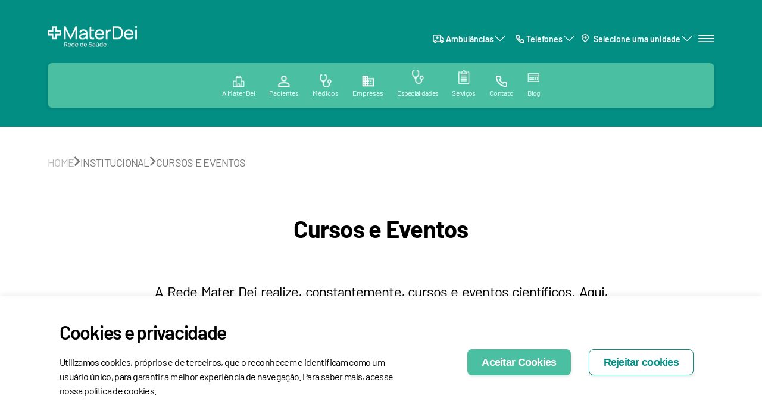

--- FILE ---
content_type: text/html; charset=utf-8
request_url: https://www.materdei.com.br/institucional/cursos-e-eventos
body_size: 45173
content:
<!DOCTYPE html><html lang="pt-BR"><head><meta charSet="utf-8"/><meta name="viewport" content="width=device-width"/><link rel="icon" href="/img/favicon.png"/><link rel="shortcut icon" href="/img/favicon.png"/><link rel="apple-touch-icon" href="/img/favicon.png"/><link rel="manifest" href="/manifest.json"/><meta name="application-name" content="Blog"/><meta http-equiv="X-Frame-Options" content="DENY"/><meta http-equiv="X-XSS-Protection" content="1; mode=block"/><meta http-equiv="X-Content-Type-Options" content="nosniff"/><meta http-equiv="Content-Security-Policy" content="connect-src &#x27;self&#x27; https://hmdintrhsmb.hmaterdei.com.br:2087/index.html https://integracaosydlehmg.materdei.com.br/api/convenio https://www.google-analytics.com googletagmanager.com https://materdei.raccoon-stage.com https://backend.materdei.com.br;"/><meta http-equiv="Strict-Transport-Security" content="max-age=31536000; includeSubDomains; preload"/><meta http-equiv="Set-Cookie" content="cookieName=cookieValue; Path=/; HttpOnly; Secure; SameSite=Strict"/><meta http-equiv="X-Frame-Options" content="DENY"/><meta http-equiv="X-XSS-Protection" content="1; mode=block"/><meta http-equiv="X-Content-Type-Options" content="nosniff"/><meta http-equiv="Content-Security-Policy" content="connect-src &#x27;self&#x27; https://hmdintrhsmb.hmaterdei.com.br:2087/index.html https://integracaosydlehmg.materdei.com.br/api/convenio https://www.google-analytics.com googletagmanager.com https://materdei.raccoon-stage.com https://backend.materdei.com.br;"/><meta http-equiv="Strict-Transport-Security" content="max-age=31536000; includeSubDomains; preload"/><meta http-equiv="Set-Cookie" content="cookieName=cookieValue; Path=/; HttpOnly; Secure; SameSite=Strict"/><title>Cursos e Eventos - materdei</title><meta property="og:title" content="Cursos e Eventos - materdei"/><meta name="robots" content="index,follow"/><meta name="googlebot" content="index,follow"/><meta name="twitter:card" content="summary"/><meta name="twitter:site" content="@blog"/><meta name="twitter:creator" content="@handle"/><meta property="og:type" content="article"/><meta property="og:site_name" content="Blog"/><meta name="next-head-count" content="18"/><script async="" src="https://www.googletagmanager.com/gtag/js?id=GTM-NWP6BJR"></script><script>
            window.dataLayer = window.dataLayer || [];
            function gtag(){dataLayer.push(arguments);}
            gtag('js', new Date());
            gtag('config', 'GTM-NWP6BJR', {
              page_path: window.location.pathname,
            });
          </script><noscript data-n-css=""></noscript><script defer="" nomodule="" src="/_next/static/chunks/polyfills-c67a75d1b6f99dc8.js"></script><script src="/_next/static/chunks/webpack-af8275deb5d877b0.js" defer=""></script><script src="/_next/static/chunks/framework-847cdbe141f8ae13.js" defer=""></script><script src="/_next/static/chunks/main-313144a553b9912d.js" defer=""></script><script src="/_next/static/chunks/pages/_app-1e03000763d9c910.js" defer=""></script><script src="/_next/static/chunks/7823-3b5416cb2a5e2a2a.js" defer=""></script><script src="/_next/static/chunks/1773-a7f407582c1c1c9b.js" defer=""></script><script src="/_next/static/chunks/2517-f51446c49da75acf.js" defer=""></script><script src="/_next/static/chunks/9169-f7342053d7a25eac.js" defer=""></script><script src="/_next/static/chunks/pages/institucional/%5B...slug%5D-19d66cb52692de84.js" defer=""></script><script src="/_next/static/TbkrViSuX6RgevS5M5bXx/_buildManifest.js" defer=""></script><script src="/_next/static/TbkrViSuX6RgevS5M5bXx/_ssgManifest.js" defer=""></script><style data-styled="" data-styled-version="5.3.11">*{margin:0;padding:0;box-sizing:border-box;}/*!sc*/
body{font-family:Barlow,-apple-system,BlinkMacSystemFont,'Segoe UI',Oxygen,Ubuntu,Cantarell,'Open Sans','Helvetica Neue',sans-serif;width:100%;overflow-x:hidden;}/*!sc*/
body .tns-outer{padding:0 !important;}/*!sc*/
body .tns-outer [hidden]{display:none !important;}/*!sc*/
body .tns-outer [aria-controls],body .tns-outer [data-action]{cursor:pointer;}/*!sc*/
body .tns-slider{-webkit-transition:all 0s;-moz-transition:all 0s;-webkit-transition:all 0s;transition:all 0s;}/*!sc*/
body .tns-slider > .tns-item{-webkit-box-sizing:border-box;-moz-box-sizing:border-box;box-sizing:border-box;}/*!sc*/
body .tns-horizontal.tns-subpixel{white-space:nowrap;}/*!sc*/
body .tns-horizontal.tns-subpixel > .tns-item{display:inline-block;vertical-align:top;white-space:normal;}/*!sc*/
body .tns-horizontal.tns-no-subpixel:after{content:'';display:table;clear:both;}/*!sc*/
body .tns-horizontal.tns-no-subpixel > .tns-item{float:left;}/*!sc*/
body .tns-horizontal.tns-carousel.tns-no-subpixel > .tns-item{margin-right:-100%;}/*!sc*/
body .tns-no-calc{position:relative;left:0;}/*!sc*/
body .tns-gallery{position:relative;left:0;min-height:1px;}/*!sc*/
body .tns-gallery > .tns-item{position:absolute;left:-100%;-webkit-transition:transform 0s,opacity 0s;-moz-transition:transform 0s,opacity 0s;-webkit-transition:-webkit-transform 0s,opacity 0s;-webkit-transition:transform 0s,opacity 0s;transition:transform 0s,opacity 0s;}/*!sc*/
body .tns-gallery > .tns-slide-active{position:relative;left:auto !important;}/*!sc*/
body .tns-gallery > .tns-moving{-webkit-transition:all 0.25s;-moz-transition:all 0.25s;-webkit-transition:all 0.25s;transition:all 0.25s;}/*!sc*/
body .tns-autowidth{display:inline-block;}/*!sc*/
body .tns-lazy-img{-webkit-transition:opacity 0.6s;-moz-transition:opacity 0.6s;-webkit-transition:opacity 0.6s;transition:opacity 0.6s;opacity:0.6;}/*!sc*/
body .tns-lazy-img.tns-complete{opacity:1;}/*!sc*/
body .tns-ah{-webkit-transition:height 0s;-moz-transition:height 0s;-webkit-transition:height 0s;transition:height 0s;}/*!sc*/
body .tns-ovh{overflow:hidden;}/*!sc*/
body .tns-visually-hidden{position:absolute;left:-10000em;}/*!sc*/
body .tns-transparent{opacity:0;visibility:hidden;}/*!sc*/
body .tns-fadeIn{opacity:1;-webkit-filter:alpha(opacity=100);filter:alpha(opacity=100);z-index:0;}/*!sc*/
body .tns-normal,body .tns-fadeOut{opacity:0;-webkit-filter:alpha(opacity=0);filter:alpha(opacity=0);z-index:-1;}/*!sc*/
body .tns-vpfix{white-space:nowrap;}/*!sc*/
body .tns-vpfix > div,body .tns-vpfix > li{display:inline-block;}/*!sc*/
body .tns-t-subp2{margin:0 auto;width:310px;position:relative;height:10px;overflow:hidden;}/*!sc*/
body .tns-t-ct{width:2333.3333333%;width:-webkit-calc(100% * 70 / 3);width:-moz-calc(100% * 70 / 3);width:calc(100% * 70 / 3);position:absolute;right:0;}/*!sc*/
body .tns-t-ct:after{content:'';display:table;clear:both;}/*!sc*/
body .tns-t-ct > div{width:1.4285714%;width:-webkit-calc(100% / 70);width:-moz-calc(100% / 70);width:calc(100% / 70);height:10px;float:left;}/*!sc*/
body.no-scroll{overflow:hidden;}/*!sc*/
body.font-large{font-size:18px;}/*!sc*/
body svg{cursor:pointer;}/*!sc*/
body h1{font-weight:800;font-size:2rem;line-height:2.5rem;}/*!sc*/
body h2{font-weight:600;font-size:1.5rem;line-height:2rem;}/*!sc*/
body h3{font-size:1.25rem;line-height:1.75rem;}/*!sc*/
body p,body h4,body h5,body h6,body span{font-weight:400;font-size:1rem;}/*!sc*/
line-height:1.375rem body p.dark,line-height:1.375rem body h4.dark,line-height:1.375rem body h5.dark,line-height:1.375rem body h6.dark,line-height:1.375rem body span.dark{font-weight:500;font-size:1.125rem;line-height:1.5rem;}/*!sc*/
body p.uppercase,body h4.uppercase,body h5.uppercase,body h6.uppercase,body span.uppercase{text-transform:uppercase;}/*!sc*/
body footer p,body footer h4,body footer h5,body footer h6,body footer span{font-weight:400;font-size:0.875rem;line-height:1.25rem;}/*!sc*/
body footer button,body footer a{font-weight:700;font-size:0.875rem;line-height:1.25rem;}/*!sc*/
body footer button span,body footer a span{font-weight:700;font-size:0.875rem;line-height:1.25rem;}/*!sc*/
body button,body a{font-weight:700;}/*!sc*/
body button span,body a span{font-weight:700;}/*!sc*/
body a{font-weight:400;}/*!sc*/
body a span{font-weight:600;}/*!sc*/
body button{font-weight:700;}/*!sc*/
body button span{font-weight:600;}/*!sc*/
@media ((min-width:1025px)){body h1{font-size:2.5rem;line-height:2.5rem;}body h2{font-size:2rem;line-height:3rem;}body h3{font-size:2rem;line-height:3.25rem;}body p,body h4,body h5,body h6,body span{font-size:1.25rem;}line-height:1.75rem body p.dark,line-height:1.75rem body h4.dark,line-height:1.75rem body h5.dark,line-height:1.75rem body h6.dark,line-height:1.75rem body span.dark{font-size:1.5rem;line-height:2rem;}body p.uppercase,body h4.uppercase,body h5.uppercase,body h6.uppercase,body span.uppercase{text-transform:uppercase;}body footer button,body footer a{font-weight:700;font-size:1.125rem;line-height:1.5rem;cursor:pointer;}body footer button span,body footer a span{font-weight:700;font-size:1.125rem;line-height:1.5rem;}body button,body a{font-weight:600;font-size:1.25rem;line-height:1.75rem;cursor:pointer;}body button span,body a span{font-weight:600;font-size:1.25rem;line-height:1.75rem;}}/*!sc*/
body #__next .my-content{margin:0 15px 10px 15px !important;}/*!sc*/
@media (min-width:1200px){body #__next .my-content{margin:0 90px 10px 0px !important;}}/*!sc*/
body #__next .CookieConsent{background-color:#ffffff !important;-webkit-filter:drop-shadow(0px -4px 4px rgba(0,0,0,0.05));filter:drop-shadow(0px -4px 4px rgba(0,0,0,0.05));padding:24px 20px !important;display:-webkit-box !important;display:-webkit-flex !important;display:-ms-flexbox !important;display:flex !important;-webkit-align-items:center !important;-webkit-box-align:center !important;-ms-flex-align:center !important;align-items:center !important;-webkit-box-pack:center !important;-webkit-justify-content:center !important;-ms-flex-pack:center !important;justify-content:center !important;}/*!sc*/
@media (min-width:1200px){body #__next .CookieConsent{padding:41px 100px !important;}}/*!sc*/
body #__next .CookieConsent h3{-webkit-letter-spacing:-0.04em;-moz-letter-spacing:-0.04em;-ms-letter-spacing:-0.04em;letter-spacing:-0.04em;color:#000000;font-style:normal;font-weight:600;font-size:24px;line-height:36px;margin-bottom:10px;}/*!sc*/
@media (min-width:1200px){body #__next .CookieConsent h3{font-weight:600;font-size:32px;line-height:38px;-webkit-letter-spacing:-0.04em;-moz-letter-spacing:-0.04em;-ms-letter-spacing:-0.04em;letter-spacing:-0.04em;margin-bottom:20px;}}/*!sc*/
body #__next .CookieConsent p{-webkit-letter-spacing:-0.04em;-moz-letter-spacing:-0.04em;-ms-letter-spacing:-0.04em;letter-spacing:-0.04em;color:#000000;font-style:normal;font-weight:400;font-size:16px;line-height:24px;}/*!sc*/
@media (min-width:1200px){body{font-size:18px;line-height:27px;-webkit-letter-spacing:-0.04em;-moz-letter-spacing:-0.04em;-ms-letter-spacing:-0.04em;letter-spacing:-0.04em;}}/*!sc*/
body #__next .CookieConsent .my-button-wrapper{display:-webkit-box;display:-webkit-flex;display:-ms-flexbox;display:flex;-webkit-flex-direction:row-reverse;-ms-flex-direction:row-reverse;flex-direction:row-reverse;}/*!sc*/
body #__next .CookieConsent .my-button-wrapper button:nth-of-type(2){color:#ffffff !important;padding:10px 24px !important;background:#4abfa1 !important;box-shadow:1px 2px 4px rgba(0,0,0,0.1) !important;border-radius:8px !important;font-weight:700 !important;font-size:12px !important;line-height:14px !important;text-align:center !important;-webkit-letter-spacing:-0.04em !important;-moz-letter-spacing:-0.04em !important;-ms-letter-spacing:-0.04em !important;letter-spacing:-0.04em !important;}/*!sc*/
@media (min-width:1200px){body #__next .CookieConsent .my-button-wrapper button:nth-of-type(2){font-size:18px !important;line-height:22px !important;}}/*!sc*/
body #__next .CookieConsent .my-button-wrapper button:nth-of-type(1){color:#038e83 !important;padding:10px 24px !important;background:#ffffff !important;box-shadow:1px 2px 4px rgba(0,0,0,0.1) !important;border-radius:8px !important;border:1px solid #038e83 !important;font-weight:700 !important;font-size:12px !important;line-height:14px !important;text-align:center !important;-webkit-letter-spacing:-0.04em !important;-moz-letter-spacing:-0.04em !important;-ms-letter-spacing:-0.04em !important;letter-spacing:-0.04em !important;}/*!sc*/
@media (min-width:1200px){body #__next .CookieConsent .my-button-wrapper button:nth-of-type(1){font-size:18px !important;line-height:22px !important;}}/*!sc*/
data-styled.g1[id="sc-global-iEDSUG1"]{content:"sc-global-iEDSUG1,"}/*!sc*/
@font-face{font-family:'Barlow';src:url(/_next/static/chunks/fonts/Barlow-ExtraBold-777e300ed64d3d47cc85d85e645e1847.ttf);font-weight:800;font-weight:bold;font-style:normal;font-display:swap;}/*!sc*/
@font-face{font-family:'Barlow';src:url(/_next/static/chunks/fonts/Barlow-ExtraBoldItalic-3f757bbc593e03b220fdffc660c1374d.ttf);font-weight:800;font-style:italic;font-display:swap;}/*!sc*/
@font-face{font-family:'Barlow';src:url(/_next/static/chunks/fonts/Barlow-Bold-0cb1ab864072bf9e0991b19e21463f63.ttf);font-weight:700;font-weight:bold;font-style:normal;font-display:swap;}/*!sc*/
@font-face{font-family:'Barlow';src:url(/_next/static/chunks/fonts/Barlow-BoldItalic-29e6ff4a240b95ad14f246958cad1f1f.ttf);font-weight:700;font-style:italic;font-display:swap;}/*!sc*/
@font-face{font-family:'Barlow';src:url(/_next/static/chunks/fonts/Barlow-SemiBold-8247eaeb0799c0acafc60af7a73f6021.ttf);font-weight:600;font-style:normal;font-display:swap;}/*!sc*/
@font-face{font-family:'Barlow';src:url(/_next/static/chunks/fonts/Barlow-SemiBoldItalic-52ba8aae1210d1d4b9e72f3220e72622.ttf);font-weight:600;font-style:italic;font-display:swap;}/*!sc*/
@font-face{font-family:'Barlow';src:url(/_next/static/chunks/fonts/Barlow-MediumItalic-0914a22fa6bdca287e4df02b925e03c3.ttf);font-weight:500;font-style:italic;font-display:swap;}/*!sc*/
@font-face{font-family:'Barlow';src:url(/_next/static/chunks/fonts/Barlow-Medium-d4afdc134fc10b739bab22447dfa720e.ttf);font-weight:400;font-style:normal;font-display:swap;}/*!sc*/
@font-face{font-family:'Barlow';src:url(/_next/static/chunks/fonts/Barlow-Italic-caaa31856c16f880fb090e38ec99ec84.ttf);font-weight:400;font-style:italic;font-display:swap;}/*!sc*/
@font-face{font-family:'Barlow';src:url(/_next/static/chunks/fonts/Barlow-Regular-e7eb634d040a6f3840336c988c10b188.ttf);font-weight:400;font-style:normal;font-display:swap;}/*!sc*/
data-styled.g2[id="sc-global-gNNghq1"]{content:"sc-global-gNNghq1,"}/*!sc*/
.fOQyXL{width:100%;max-width:1512px;margin-left:auto;margin-right:auto;padding:0 12px 12px 12px;position:relative;}/*!sc*/
@media (min-width:768px){.fOQyXL{padding-left:40px;padding-right:40px;}}/*!sc*/
@media (min-width:1180px){.fOQyXL{width:95%;padding-left:0;padding-right:0;padding-left:calc(6rem / 2);padding-right:calc(6rem / 2);}}/*!sc*/
data-styled.g3[id="Container-sc-18gjgzi-0"]{content:"fOQyXL,"}/*!sc*/
.cUNUoZ{padding:40px 0 16px;background-color:#f2f2f2;}/*!sc*/
@media ((min-width:1025px)){.cUNUoZ{padding:84px 0 60px;}}/*!sc*/
data-styled.g4[id="styles__Wrapper-sc-lookef-0"]{content:"cUNUoZ,"}/*!sc*/
.jzmnnq{display:grid;grid-template-columns:1fr 1fr;gap:16px 0;padding-bottom:28px;border-bottom:1px solid #b7b7b7;}/*!sc*/
.jzmnnq .footer_linksPrimary .footer_primaryButton{text-align:left;}/*!sc*/
.jzmnnq .footer_linksPrimary .footer_primaryChildrens .footer_childrensBtn{color:#767676;display:block;text-align:left;}/*!sc*/
.jzmnnq .footer_linksPrimary .footer_primaryChildrens .footer_childrenBtn{color:#767676;display:block;text-align:left;}/*!sc*/
@media ((min-width:768px)){.jzmnnq{grid-template-columns:1fr 1fr 1fr;}}/*!sc*/
@media ((min-width:1025px)){.jzmnnq{grid-template-columns:1fr 1fr 1fr 1fr 1fr 1fr 1fr 1fr;gap:0 25px;text-align:left;}.jzmnnq .footer_linksPrimary .footer_primaryChildrens .footer_childrensBtn{font-size:16px;margin-top:8px;}.jzmnnq .footer_linksPrimary .footer_primaryChildrens .footer_childrenBtn span{color:#767676;font-size:14px;font-weight:400;}.jzmnnq .footer_linksPrimary button,.jzmnnq .footer_linksPrimary a{display:block;}}/*!sc*/
data-styled.g5[id="styles__MenuLinks-sc-lookef-1"]{content:"jzmnnq,"}/*!sc*/
@media ((min-width:1025px)){.fPzIiD{display:grid;grid-template-columns:1fr 2fr;gap:56px;-webkit-align-items:center;-webkit-box-align:center;-ms-flex-align:center;align-items:center;}}/*!sc*/
data-styled.g6[id="styles__AboutArea-sc-lookef-2"]{content:"fPzIiD,"}/*!sc*/
.cQTifI{border-bottom:1px solid #b7b7b7;padding:24px 0;}/*!sc*/
.cQTifI .social_sectionLinks{display:-webkit-box;display:-webkit-flex;display:-ms-flexbox;display:flex;-webkit-box-pack:center;-webkit-justify-content:center;-ms-flex-pack:center;justify-content:center;}/*!sc*/
.cQTifI .social_sectionLinks:first-child{margin-bottom:24px;}/*!sc*/
.cQTifI .social_sectionLinks .social_link{margin-right:25px;}/*!sc*/
.cQTifI .social_sectionLinks .social_secLinks{padding-inline:8px;text-align:center;}/*!sc*/
.cQTifI .social_sectionLinks .social_secLinks span{font-weight:400;}/*!sc*/
.cQTifI .social_sectionLinks .social_secLinks.bd{border-left:1px solid #b7b7b7;}/*!sc*/
@media ((min-width:1025px)){.cQTifI{border-bottom:none;}}/*!sc*/
data-styled.g7[id="styles__SocialArea-sc-lookef-3"]{content:"cQTifI,"}/*!sc*/
.iVRtxV{display:grid;grid-template-columns:1fr 1fr;text-align:center;gap:32px;padding:24px 0;}/*!sc*/
.iVRtxV p{margin-bottom:16px;}/*!sc*/
.iVRtxV .certificate_iconsArea{width:100%;height:56px;background-color:#d9d9d9;}/*!sc*/
.iVRtxV .certificate_iconsArea.haveIcons{height:auto;background-color:transparent;}/*!sc*/
@media ((min-width:1025px)){.iVRtxV{gap:56px;}.iVRtxV .certificate_iconsArea{height:100px;}}/*!sc*/
data-styled.g8[id="styles__CertificateArea-sc-lookef-4"]{content:"iVRtxV,"}/*!sc*/
.dKTdNs{font-family:'Barlow';border:1.5px solid transparent;border-radius:8px;cursor:pointer;display:-webkit-inline-box;display:-webkit-inline-flex;display:-ms-inline-flexbox;display:inline-flex;-webkit-box-pack:center;-webkit-justify-content:center;-ms-flex-pack:center;justify-content:center;-webkit-text-decoration:none;text-decoration:none;margin-bottom:0;-webkit-align-items:center;-webkit-box-align:center;-ms-flex-align:center;align-items:center;padding:0;background:transparent;outline:none;color:#ffffff;padding-top:calc(0.875rem - 1px);padding-bottom:calc(0.875rem - 1px);padding-left:calc(1.25rem - 1px);padding-right:calc(1.25rem - 1px);}/*!sc*/
.dKTdNs:disabled{cursor:not-allowed;}/*!sc*/
.dKTdNs:hover{color:#E9E6DF;}/*!sc*/
.dKTdNs > svg + span{margin-left:0.375rem;}/*!sc*/
.UJFBz{font-family:'Barlow';border:1.5px solid transparent;border-radius:8px;cursor:pointer;display:-webkit-inline-box;display:-webkit-inline-flex;display:-ms-inline-flexbox;display:inline-flex;-webkit-box-pack:center;-webkit-justify-content:center;-ms-flex-pack:center;justify-content:center;-webkit-text-decoration:none;text-decoration:none;margin-bottom:0;-webkit-align-items:center;-webkit-box-align:center;-ms-flex-align:center;align-items:center;padding:0;background:transparent;outline:none;color:#038E83;padding-top:calc(0.875rem - 1px);padding-bottom:calc(0.875rem - 1px);padding-left:calc(1.25rem - 1px);padding-right:calc(1.25rem - 1px);}/*!sc*/
.UJFBz:disabled{cursor:not-allowed;}/*!sc*/
.UJFBz:hover{color:#0dd5c5;}/*!sc*/
.UJFBz > svg + span{margin-left:0.375rem;}/*!sc*/
.dfsICo{font-family:'Barlow';border:1.5px solid transparent;border-radius:8px;cursor:pointer;display:-webkit-inline-box;display:-webkit-inline-flex;display:-ms-inline-flexbox;display:inline-flex;-webkit-box-pack:center;-webkit-justify-content:center;-ms-flex-pack:center;justify-content:center;-webkit-text-decoration:none;text-decoration:none;margin-bottom:0;-webkit-align-items:center;-webkit-box-align:center;-ms-flex-align:center;align-items:center;padding:0;background:transparent;outline:none;color:#ffffff;padding-top:calc(0.875rem + 1px);padding-bottom:calc(0.875rem + 1px);padding-left:calc(0.875rem + 1px);padding-right:calc(0.875rem + 1px);}/*!sc*/
.dfsICo:disabled{cursor:not-allowed;}/*!sc*/
.dfsICo:hover{color:#E9E6DF;}/*!sc*/
.dfsICo > svg + span{margin-right:0.813rem;}/*!sc*/
.dPKYNg{font-family:'Barlow';border:1.5px solid transparent;border-radius:8px;cursor:pointer;display:-webkit-inline-box;display:-webkit-inline-flex;display:-ms-inline-flexbox;display:inline-flex;-webkit-box-pack:center;-webkit-justify-content:center;-ms-flex-pack:center;justify-content:center;-webkit-text-decoration:none;text-decoration:none;margin-bottom:0;-webkit-align-items:center;-webkit-box-align:center;-ms-flex-align:center;align-items:center;padding:0;background:transparent;outline:none;color:#ffffff;padding-top:calc(0.875rem - 1px);padding-bottom:calc(0.875rem - 1px);padding-left:calc(0.875rem + 1px);padding-right:calc(1.25rem + 1px);}/*!sc*/
.dPKYNg:disabled{cursor:not-allowed;}/*!sc*/
.dPKYNg:hover{color:#E9E6DF;}/*!sc*/
.dPKYNg > svg + span{margin-left:0.375rem;}/*!sc*/
.fLQzTk{font-family:'Barlow';border:1.5px solid transparent;border-radius:8px;cursor:pointer;display:-webkit-inline-box;display:-webkit-inline-flex;display:-ms-inline-flexbox;display:inline-flex;-webkit-box-pack:center;-webkit-justify-content:center;-ms-flex-pack:center;justify-content:center;-webkit-text-decoration:none;text-decoration:none;margin-bottom:0;-webkit-align-items:center;-webkit-box-align:center;-ms-flex-align:center;align-items:center;padding:0;background:transparent;outline:none;color:#ffffff;padding-top:calc(0.875rem + 1px);padding-bottom:calc(0.875rem + 1px);padding-left:calc(1.25rem - 1px);padding-right:calc(1.25rem - 1px);}/*!sc*/
.fLQzTk:disabled{cursor:not-allowed;}/*!sc*/
.fLQzTk:hover{color:#E9E6DF;}/*!sc*/
.fLQzTk > svg + span{margin-right:0.813rem;}/*!sc*/
.jNYXos{font-family:'Barlow';border:1.5px solid transparent;border-radius:0;cursor:pointer;display:-webkit-inline-box;display:-webkit-inline-flex;display:-ms-inline-flexbox;display:inline-flex;-webkit-box-pack:center;-webkit-justify-content:center;-ms-flex-pack:center;justify-content:center;-webkit-text-decoration:none;text-decoration:none;margin-bottom:0;-webkit-align-items:center;-webkit-box-align:center;-ms-flex-align:center;align-items:center;padding:0;background:transparent;outline:none;color:#038E83;}/*!sc*/
.jNYXos:disabled{cursor:not-allowed;}/*!sc*/
.jNYXos > svg + span{margin-left:0.375rem;}/*!sc*/
.jNYXos:hover{color:#0dd5c5;}/*!sc*/
.kXYiMs{font-family:'Barlow';border:1.5px solid transparent;border-radius:0;cursor:pointer;display:-webkit-inline-box;display:-webkit-inline-flex;display:-ms-inline-flexbox;display:inline-flex;-webkit-box-pack:center;-webkit-justify-content:center;-ms-flex-pack:center;justify-content:center;-webkit-text-decoration:none;text-decoration:none;margin-bottom:0;-webkit-align-items:center;-webkit-box-align:center;-ms-flex-align:center;align-items:center;padding:0;background:transparent;outline:none;color:#038E83;}/*!sc*/
.kXYiMs:disabled{cursor:not-allowed;}/*!sc*/
.kXYiMs > svg + span{margin-right:0.813rem;}/*!sc*/
.kXYiMs:hover{color:#0dd5c5;}/*!sc*/
.bviXcq{font-family:'Barlow';border:1.5px solid transparent;border-radius:0;cursor:pointer;display:-webkit-inline-box;display:-webkit-inline-flex;display:-ms-inline-flexbox;display:inline-flex;-webkit-box-pack:center;-webkit-justify-content:center;-ms-flex-pack:center;justify-content:center;-webkit-text-decoration:none;text-decoration:none;margin-bottom:0;-webkit-align-items:center;-webkit-box-align:center;-ms-flex-align:center;align-items:center;padding:0;background:transparent;outline:none;color:#767676;}/*!sc*/
.bviXcq:disabled{cursor:not-allowed;}/*!sc*/
.bviXcq > svg + span{margin-left:0.375rem;}/*!sc*/
.bviXcq.disabled{color:#B7B7B7;}/*!sc*/
.bviXcq.disabled > svg path{fill:#B7B7B7;}/*!sc*/
.bviXcq:hover{color:#B7B7B7;}/*!sc*/
data-styled.g9[id="styles__Wrapper-sc-1bqflaz-0"]{content:"dKTdNs,UJFBz,dfsICo,dPKYNg,fLQzTk,jNYXos,kXYiMs,bviXcq,"}/*!sc*/
.fPRuoi{position:relative;}/*!sc*/
.fPRuoi.header:nth-child(3){margin-right:5px;-webkit-order:-2;-ms-flex-order:-2;order:-2;}/*!sc*/
.fPRuoi.header .menu_contacts{padding-right:0;}/*!sc*/
.fPRuoi .drop_headList,.fPRuoi .drop_bodyList{display:-webkit-box;display:-webkit-flex;display:-ms-flexbox;display:flex;-webkit-flex-wrap:wrap;-ms-flex-wrap:wrap;flex-wrap:wrap;padding:0 11px;}/*!sc*/
.fPRuoi .drop_headList{box-shadow:0px 2px 4px rgba(0,0,0,0.15);}/*!sc*/
.fPRuoi .drop_bodyList img{margin-right:8px;}/*!sc*/
.jCBnHO.header:nth-child(3){margin-right:5px;-webkit-order:-2;-ms-flex-order:-2;order:-2;}/*!sc*/
.jCBnHO.header .menu_contacts{padding-right:0;}/*!sc*/
.jCBnHO .drop_headList,.jCBnHO .drop_bodyList{display:-webkit-box;display:-webkit-flex;display:-ms-flexbox;display:flex;-webkit-flex-wrap:wrap;-ms-flex-wrap:wrap;flex-wrap:wrap;padding:0 11px;}/*!sc*/
.jCBnHO .drop_headList{box-shadow:0px 2px 4px rgba(0,0,0,0.15);}/*!sc*/
.jCBnHO .drop_bodyList img{margin-right:8px;}/*!sc*/
data-styled.g10[id="style__DropWrapper-sc-tsde8a-0"]{content:"fPRuoi,jCBnHO,"}/*!sc*/
.geQfUw{display:-webkit-box;display:-webkit-flex;display:-ms-flexbox;display:flex;-webkit-flex-wrap:wrap;-ms-flex-wrap:wrap;flex-wrap:wrap;width:100%;-webkit-align-items:center;-webkit-box-align:center;-ms-flex-align:center;align-items:center;-webkit-box-pack:justify;-webkit-justify-content:space-between;-ms-flex-pack:justify;justify-content:space-between;}/*!sc*/
.geQfUw .menu_contacts{-webkit-align-items:center;-webkit-box-align:center;-ms-flex-align:center;align-items:center;}/*!sc*/
@media ((min-width:1025px)){.geQfUw.menu_areaDrop{height:-webkit-fit-content;height:-moz-fit-content;height:fit-content;margin-top:5px;min-width:0;}}/*!sc*/
.geQfUw.header button.menu_contacts{font-size:18px;padding:15px 0;}/*!sc*/
@media ((min-width:1025px)){.geQfUw.header button.menu_contacts{font-size:18px;padding:20px 5px;}}/*!sc*/
.geQfUw.header button.menu_contacts img{margin-right:3px;width:auto;height:15px;}/*!sc*/
@media ((min-width:1180px)){.geQfUw.header button.menu_contacts img{margin-right:8px;width:auto;height:20px;}}/*!sc*/
.geQfUw.header button.menu_contacts span{font-size:14px;font-weight:600;display:-webkit-box;display:-webkit-flex;display:-ms-flexbox;display:flex;-webkit-align-self:center;-ms-flex-item-align:center;align-self:center;}/*!sc*/
.geQfUw.header button.menu_contacts span svg{max-height:15px;width:auto;}/*!sc*/
@media ((min-width:1025px)){.geQfUw.header button.menu_contacts span{font-size:20px;}.geQfUw.header button.menu_contacts span svg{max-height:25px;width:auto;}}/*!sc*/
.geQfUw .menu_areaDrop{background-color:#4abfa1;border-radius:8px;width:inherit;}/*!sc*/
.geQfUw .menu_areaDrop .drop_headList{display:-webkit-box;display:-webkit-flex;display:-ms-flexbox;display:flex;-webkit-box-pack:center;-webkit-justify-content:center;-ms-flex-pack:center;justify-content:center;}/*!sc*/
@media ((min-width:1180px)){.geQfUw .menu_areaDrop .drop_headList{-webkit-box-pack:space-around;-webkit-justify-content:space-around;-ms-flex-pack:space-around;justify-content:space-around;}}/*!sc*/
.geQfUw .menu_areaDrop ul{list-style:none;}/*!sc*/
.geQfUw .menu_areaDrop ul.dnone{display:none;}/*!sc*/
.geQfUw .menu_areaDrop button.menu_contacts,.geQfUw .menu_areaDrop a.menu_contacts{-webkit-flex-direction:row;-ms-flex-direction:row;flex-direction:row;font-size:12px;padding:10px;-webkit-flex-direction:column;-ms-flex-direction:column;flex-direction:column;}/*!sc*/
.geQfUw .menu_areaDrop button.menu_contacts img,.geQfUw .menu_areaDrop a.menu_contacts img{margin-right:0px;}/*!sc*/
.geQfUw .menu_areaDrop button.menu_contacts span,.geQfUw .menu_areaDrop a.menu_contacts span{font-weight:500;font-size:12px;}/*!sc*/
@media ((min-width:1025px)){.geQfUw .menu_areaDrop button.menu_contacts,.geQfUw .menu_areaDrop a.menu_contacts{padding-inline:6px;}.geQfUw .menu_areaDrop button.menu_contacts img,.geQfUw .menu_areaDrop a.menu_contacts img{margin-right:8px;width:auto;height:20px;}}/*!sc*/
@media ((min-width:1025px)){.geQfUw .menu_areaDrop button.menu_contacts,.geQfUw .menu_areaDrop a.menu_contacts{-webkit-flex-direction:row;-ms-flex-direction:row;flex-direction:row;}.geQfUw .menu_areaDrop button.menu_contacts span,.geQfUw .menu_areaDrop a.menu_contacts span{font-size:18px;}}/*!sc*/
@media ((min-width:1440px)){.geQfUw .menu_areaDrop button.menu_contacts span,.geQfUw .menu_areaDrop a.menu_contacts span{font-size:18px;}}/*!sc*/
@media ((min-width:1025px)){.geQfUw .menu_areaDrop{display:block;}.geQfUw .menu_areaDrop ul{display:grid;grid-template-columns:auto auto;grid-template-rows:1fr 1fr 1fr 1fr 1fr 1fr;}}/*!sc*/
.geQfUw .menu_dropIcon{display:block;margin:auto;margin-right:10px;}/*!sc*/
@media (min-width:1025px){.geQfUw .searchbutton{display:none;}}/*!sc*/
data-styled.g11[id="style__DropGroupWrapper-sc-tsde8a-1"]{content:"geQfUw,"}/*!sc*/
.iPwsZe{display:-webkit-box;display:-webkit-flex;display:-ms-flexbox;display:flex;-webkit-align-items:center;-webkit-box-align:center;-ms-flex-align:center;align-items:center;}/*!sc*/
.iPwsZe.header .menu_dropIcon{-webkit-transition:-webkit-transform 0.3s;-webkit-transition:transform 0.3s;transition:transform 0.3s;-webkit-transform:rotate(0deg);-ms-transform:rotate(0deg);transform:rotate(0deg);}/*!sc*/
@media (min-width:1025px){.iPwsZe.header .menu_dropIcon{-webkit-transition:-webkit-transform 0.3s;-webkit-transition:transform 0.3s;transition:transform 0.3s;-webkit-transform:rotate(0deg);-ms-transform:rotate(0deg);transform:rotate(0deg);}.iPwsZe.header .menu_dropIcon.active{-webkit-transform:rotate(180deg);-ms-transform:rotate(180deg);transform:rotate(180deg);}}/*!sc*/
.iPwsZe.header.active .menu_dropIcon{-webkit-transform:rotate(180deg);-ms-transform:rotate(180deg);transform:rotate(180deg);}/*!sc*/
.iPwsZe.footer_linksPrimary{display:block;}/*!sc*/
@media ((min-width:1025px)){.iPwsZe.footer_linksPrimary{display:-webkit-box;display:-webkit-flex;display:-ms-flexbox;display:flex;}}/*!sc*/
data-styled.g12[id="style__DropHead-sc-tsde8a-2"]{content:"iPwsZe,"}/*!sc*/
.dzYEAF{overflow:hidden;display:-webkit-box;display:-webkit-flex;display:-ms-flexbox;display:flex;-webkit-transition:0.3s;transition:0.3s;position:absolute;width:100%;max-height:calc(100vh - 380px);overflow:auto;width:100%;}/*!sc*/
.dzYEAF.header{background-color:#4abfa1;box-shadow:0px 2px 4px rgba(0,0,0,0.15);border-radius:8px;z-index:1;}/*!sc*/
.dzYEAF.header ul{display:none;grid-template-columns:1fr 1fr;list-style:none;width:inherit;}/*!sc*/
.dzYEAF.header ul li{padding:22px 10px;color:#fff;}/*!sc*/
.dzYEAF.header ul li img{margin-right:4px;}/*!sc*/
@media ((min-width:1025px)){.dzYEAF.header ul{display:grid;}}/*!sc*/
.csOkOO{overflow:hidden;display:-webkit-box;display:-webkit-flex;display:-ms-flexbox;display:flex;-webkit-transition:0.3s;transition:0.3s;width:100%;max-height:calc(100vh - 380px);overflow:auto;width:100%;}/*!sc*/
.csOkOO.header{background-color:#4abfa1;box-shadow:0px 2px 4px rgba(0,0,0,0.15);border-radius:8px;z-index:1;}/*!sc*/
.csOkOO.header ul{display:none;grid-template-columns:1fr 1fr;list-style:none;width:inherit;}/*!sc*/
.csOkOO.header ul li{padding:22px 10px;color:#fff;}/*!sc*/
.csOkOO.header ul li img{margin-right:4px;}/*!sc*/
@media ((min-width:1025px)){.csOkOO.header ul{display:grid;}}/*!sc*/
data-styled.g13[id="style__DropBase-sc-tsde8a-3"]{content:"dzYEAF,csOkOO,"}/*!sc*/
.irDXTe{padding:8px 16px;border-radius:8px;}/*!sc*/
.irDXTe.header{background-color:#f2f2f2;height:282px;width:calc(100vw - 24px);}/*!sc*/
.irDXTe.header input[type='text']{background-color:#f2f2f2;}/*!sc*/
.irDXTe.speciality,.irDXTe.services{background-color:#f2f2f2;padding:16px 32px;}/*!sc*/
.irDXTe.speciality input[type='text'],.irDXTe.services input[type='text']{background-color:#f2f2f2;}/*!sc*/
.irDXTe .search_options{display:none;}/*!sc*/
.irDXTe .search_options.active{display:block;}/*!sc*/
.irDXTe .search{border-bottom:1px solid #038E83;display:-webkit-box;display:-webkit-flex;display:-ms-flexbox;display:flex;}/*!sc*/
.irDXTe .search svg{margin:0 8px 6px 0;width:38px;height:33px;-webkit-transform:scale(0.8);-ms-transform:scale(0.8);transform:scale(0.8);}/*!sc*/
.irDXTe .search .arrowBottom svg{width:auto;height:auto;}/*!sc*/
@media (min-width:700px){.irDXTe.header{width:calc(100vw - 30px);}}/*!sc*/
@media (min-width:768px){.irDXTe{height:115px;}.irDXTe.header{height:373px;width:calc(100vw - 80px);}}/*!sc*/
@media (min-width:1025px){.irDXTe.header{width:calc(100vw - 159px);}}/*!sc*/
@medina (min-width:1025px){.irDXTe{width:calc(100vw - (96px + 140px));}}/*!sc*/
@media (min-width:1180px){.irDXTe.header{width:calc(100vw - (96px + 140px));max-width:1352px;}}/*!sc*/
data-styled.g14[id="style__SearchWrapper-sc-1qhhpmn-0"]{content:"irDXTe,"}/*!sc*/
.iUckBK{border:none;width:100%;font-size:1rem;line-height:1.375rem;font-weight:500;color:#038E83;}/*!sc*/
.iUckBK::-webkit-input-placeholder{font-size:1rem;line-height:1.375rem;font-weight:500;color:#038E83;}/*!sc*/
.iUckBK::-moz-placeholder{font-size:1rem;line-height:1.375rem;font-weight:500;color:#038E83;}/*!sc*/
.iUckBK:-ms-input-placeholder{font-size:1rem;line-height:1.375rem;font-weight:500;color:#038E83;}/*!sc*/
.iUckBK::placeholder{font-size:1rem;line-height:1.375rem;font-weight:500;color:#038E83;}/*!sc*/
.iUckBK:focus-visible{outline:0;}/*!sc*/
data-styled.g15[id="style__Search-sc-1qhhpmn-1"]{content:"iUckBK,"}/*!sc*/
.duIkgv{display:none;}/*!sc*/
.duIkgv.header{display:block;}/*!sc*/
.duIkgv.header > p{margin-top:24px;font-weight:500;font-size:16px;line-height:19px;-webkit-letter-spacing:-0.04em;-moz-letter-spacing:-0.04em;-ms-letter-spacing:-0.04em;letter-spacing:-0.04em;color:#038e83;}/*!sc*/
.duIkgv.header hr{margin:4px 0 0;height:1px;background:#d0d0d0;}/*!sc*/
.duIkgv.header div{display:-webkit-box;display:-webkit-flex;display:-ms-flexbox;display:flex;-webkit-flex-direction:column;-ms-flex-direction:column;flex-direction:column;overflow-y:scroll;max-height:158px;margin-top:16px;}/*!sc*/
.duIkgv.header div a{margin:8px 0 0;-webkit-text-decoration:none;text-decoration:none;font-weight:500;font-size:16px;line-height:19px;-webkit-letter-spacing:-0.04em;-moz-letter-spacing:-0.04em;-ms-letter-spacing:-0.04em;letter-spacing:-0.04em;text-transform:capitalize;color:#767676;}/*!sc*/
@media ((min-width:1025px)){.duIkgv.header > p{margin-top:40px;font-size:20px;line-height:24px;-webkit-letter-spacing:-0.04em;-moz-letter-spacing:-0.04em;-ms-letter-spacing:-0.04em;letter-spacing:-0.04em;}.duIkgv.header hr{margin:8px 0 0;}.duIkgv.header div{max-height:202px;}.duIkgv.header div a{font-weight:500;font-size:20px;line-height:24px;}}/*!sc*/
data-styled.g16[id="styles__SearchResultsContainer-sc-ut0575-0"]{content:"duIkgv,"}/*!sc*/
.imnnJX{z-index:20;position:fixed;width:100%;}/*!sc*/
.imnnJX img{object-fit:contain;}/*!sc*/
.imnnJX .menu_logo{-webkit-order:-2;-ms-flex-order:-2;order:-2;-webkit-box-flex:2;-webkit-flex-grow:2;-ms-flex-positive:2;flex-grow:2;margin-right:10px;}/*!sc*/
.imnnJX .menu_logo img{width:150px;height:auto;}/*!sc*/
@media ((min-width:1025px)){.imnnJX .activeScroll{padding-top:0;padding-bottom:0;}.imnnJX .menu_logo{-webkit-order:-2;-ms-flex-order:-2;order:-2;-webkit-box-flex:1;-webkit-flex-grow:1;-ms-flex-positive:1;flex-grow:1;}.imnnJX .menu_logo img{width:auto;height:58px;-webkit-transition:all 0.3s;transition:all 0.3s;}.imnnJX .menu_logo img.activeScroll{height:40px;}}/*!sc*/
.imnnJX.opensearch{height:427px;}/*!sc*/
@media (min-width:700px){.imnnJX.opensearch{height:371px;}}/*!sc*/
@media (min-width:768px){.imnnJX.opensearch{height:456px;}}/*!sc*/
@media (min-width:1180px){.imnnJX.opensearch{height:284.8px;}}/*!sc*/
@media (min-width:1440px){.imnnJX.opensearch{height:215px;}}/*!sc*/
data-styled.g19[id="styles__Wrapper-sc-1ue0yb5-0"]{content:"imnnJX,"}/*!sc*/
.kzDnVL{width:100%;height:215px;}/*!sc*/
@media (min-width:375px){.kzDnVL{height:140px;}}/*!sc*/
@media (min-width:1024px){.kzDnVL{height:350px;}}/*!sc*/
@media (min-width:1150px){.kzDnVL{height:250px;}}/*!sc*/
@media (min-width:1366px){.kzDnVL{height:280px;}}/*!sc*/
data-styled.g20[id="styles__HeadPadding-sc-1ue0yb5-1"]{content:"kzDnVL,"}/*!sc*/
.krJWUr{margin-bottom:0;}/*!sc*/
.krJWUr .menu_areaAmbulance,.krJWUr .menu_areaAddress,.krJWUr .menu_areaTelephone{display:grid;grid-template-columns:1fr 1fr;background-color:#4abfa1;border-radius:4px;box-shadow:0px 2px 4px rgba(0,0,0,0.15);margin-bottom:20px;}/*!sc*/
.krJWUr .menu_areaAmbulance.dnone,.krJWUr .menu_areaAddress.dnone,.krJWUr .menu_areaTelephone.dnone{display:none;}/*!sc*/
.krJWUr .menu_areaAmbulance button,.krJWUr .menu_areaAddress button,.krJWUr .menu_areaTelephone button,.krJWUr .menu_areaAmbulance a,.krJWUr .menu_areaAddress a,.krJWUr .menu_areaTelephone a{padding:8px 10px;display:-webkit-box;display:-webkit-flex;display:-ms-flexbox;display:flex;-webkit-align-items:center;-webkit-box-align:center;-ms-flex-align:center;align-items:center;}/*!sc*/
.krJWUr .menu_areaAmbulance button svg,.krJWUr .menu_areaAddress button svg,.krJWUr .menu_areaTelephone button svg,.krJWUr .menu_areaAmbulance a svg,.krJWUr .menu_areaAddress a svg,.krJWUr .menu_areaTelephone a svg{height:16px;width:auto;}/*!sc*/
.krJWUr .menu_areaAmbulance button svg path,.krJWUr .menu_areaAddress button svg path,.krJWUr .menu_areaTelephone button svg path,.krJWUr .menu_areaAmbulance a svg path,.krJWUr .menu_areaAddress a svg path,.krJWUr .menu_areaTelephone a svg path{fill:none;}/*!sc*/
.krJWUr .menu_areaAmbulance button span,.krJWUr .menu_areaAddress button span,.krJWUr .menu_areaTelephone button span,.krJWUr .menu_areaAmbulance a span,.krJWUr .menu_areaAddress a span,.krJWUr .menu_areaTelephone a span{font-size:12px;}/*!sc*/
@media (min-width:768px){.krJWUr .menu_areaAmbulance button span,.krJWUr .menu_areaAddress button span,.krJWUr .menu_areaTelephone button span,.krJWUr .menu_areaAmbulance a span,.krJWUr .menu_areaAddress a span,.krJWUr .menu_areaTelephone a span{font-size:1.2rem;}}/*!sc*/
@media (min-width:1366px){.krJWUr .menu_areaAmbulance button svg,.krJWUr .menu_areaAddress button svg,.krJWUr .menu_areaTelephone button svg,.krJWUr .menu_areaAmbulance a svg,.krJWUr .menu_areaAddress a svg,.krJWUr .menu_areaTelephone a svg{height:25px;}.krJWUr .menu_areaAmbulance button span,.krJWUr .menu_areaAddress button span,.krJWUr .menu_areaTelephone button span,.krJWUr .menu_areaAmbulance a span,.krJWUr .menu_areaAddress a span,.krJWUr .menu_areaTelephone a span{font-size:1rem;}}/*!sc*/
@media (min-width:1366px){.krJWUr .menu_areaAddress{grid-template-columns:1fr 1fr 1fr;}}/*!sc*/
.krJWUr .menu_areaLinks{display:-webkit-box;display:-webkit-flex;display:-ms-flexbox;display:flex;padding:10px 0 0px;-webkit-box-pack:justify;-webkit-justify-content:space-between;-ms-flex-pack:justify;justify-content:space-between;-webkit-transition:all 0.3s;transition:all 0.3s;}/*!sc*/
.krJWUr .menu_areaLinks .menu_col .menu_transButton span{line-height:0;margin-left:16px;}/*!sc*/
.krJWUr .menu_areaLinks .menu_col .menu_contacts{display:none;}/*!sc*/
.krJWUr .menu_areaLinks .menu_col:last-child{display:-webkit-box;display:-webkit-flex;display:-ms-flexbox;display:flex;-webkit-align-items:center;-webkit-box-align:center;-ms-flex-align:center;align-items:center;}/*!sc*/
.krJWUr .menu_areaLinks .menu_barMobile{-webkit-order:1;-ms-flex-order:1;order:1;}/*!sc*/
@media (min-width:1025px){.krJWUr .menu_areaLinks{padding:40px 0 16px;}.krJWUr .menu_areaLinks.activeScroll{padding-top:16px;padding-bottom:0;}}/*!sc*/
.krJWUr .menu_areaSearch{position:absolute;padding-bottom:16px;display:-webkit-box;display:-webkit-flex;display:-ms-flexbox;display:flex;}/*!sc*/
.krJWUr .menu_areaSearch .menu_button{display:none;}/*!sc*/
.krJWUr .menu_areaSearch .close_search{position:absolute;top:-8px;right:0;-webkit-transform:scale(0.7);-ms-transform:scale(0.7);transform:scale(0.7);}/*!sc*/
.krJWUr .menu_areaSearch .close_search svg{fill:#038E83;}/*!sc*/
.krJWUr .menu_areaSearch.dnone{display:none;}/*!sc*/
.krJWUr .menu_areaOptions{display:-webkit-box;display:-webkit-flex;display:-ms-flexbox;display:flex;-webkit-box-pack:justify;-webkit-justify-content:space-between;-ms-flex-pack:justify;justify-content:space-between;margin-bottom:20px;}/*!sc*/
.krJWUr .menu_areaOptions .menu_contacts{-webkit-transition:all 0.3s;transition:all 0.3s;}/*!sc*/
@media ((min-width:1025px)){.krJWUr .menu_areaOptions .menu_contacts.activeScroll{padding:10px;}}/*!sc*/
.krJWUr .menu_areaOptions.dnone{display:none;}/*!sc*/
.krJWUr .menu_areaOptions .menu_button{display:none;}/*!sc*/
.krJWUr .menu_areaOptions .menu_button.dnone{opacity:0;}/*!sc*/
@media ((min-width:1025px)){.krJWUr .menu_areaOptions .menu_button{display:-webkit-box;display:-webkit-flex;display:-ms-flexbox;display:flex;}}/*!sc*/
@media ((min-width:1025px)){.krJWUr .menu_areaLinks{-webkit-align-items:center;-webkit-box-align:center;-ms-flex-align:center;align-items:center;}.krJWUr .menu_areaLinks .menu_contacts{-webkit-transition:all 0.3s;transition:all 0.3s;}@media ((min-width:1025px)){.krJWUr .menu_areaLinks .menu_contacts.activeScroll{padding:10px 5px;}}.krJWUr .menu_areaLinks .menu_transButton span{margin-left:0;}.krJWUr .menu_areaLinks .menu_barMobile{display:none;}.krJWUr .menu_areaLinks header .menu_contacts{display:-webkit-box;display:-webkit-flex;display:-ms-flexbox;display:flex;}.krJWUr .menu_areaLinks header .menu_contacts a span{font-size:18px;}.krJWUr .menu_areaLinks header .menu_contacts{display:-webkit-box;display:-webkit-flex;display:-ms-flexbox;display:flex;}.krJWUr .menu_areaLinks header .menu_contacts img{margin-right:16px;width:auto;}.krJWUr .menu_areaLinks .menu_areaSearch{display:-webkit-box;display:-webkit-flex;display:-ms-flexbox;display:flex;width:100%;}.krJWUr .menu_areaLinks .menu_areaSearch .menu_button{display:-webkit-inline-box;display:-webkit-inline-flex;display:-ms-inline-flexbox;display:inline-flex;}.krJWUr .menu_areaLinks .menu_areaSearch .menu_button svg{-webkit-transform:scale(0.8);-ms-transform:scale(0.8);transform:scale(0.8);}.krJWUr .menu_areaLinks .dnone{display:none;}}/*!sc*/
data-styled.g21[id="styles__MenuPrincipal-sc-1ue0yb5-2"]{content:"krJWUr,"}/*!sc*/
.dAIfqX{color:#000000;width:100%;}/*!sc*/
data-styled.g22[id="styles__Wrapper-sc-1vpc65s-0"]{content:"dAIfqX,"}/*!sc*/
.cLyRzg{margin-top:10px;}/*!sc*/
.cLyRzg a,.cLyRzg span{color:#767676;text-transform:uppercase;}/*!sc*/
.cLyRzg span{margin-inline:19px;font-weight:bold;}/*!sc*/
.cLyRzg a{-webkit-text-decoration:none;text-decoration:none;}/*!sc*/
.cLyRzg a:first-child{color:#b7b7b7;}/*!sc*/
.cLyRzg h1{font-size:16px;line-height:normal;display:inline;}/*!sc*/
@media (min-width:768px){.cLyRzg h1{font-size:20px;}}/*!sc*/
data-styled.g78[id="style__BreadWrapper-sc-1fol8dm-0"]{content:"cLyRzg,"}/*!sc*/
.cHINrd .iframe-form{width:100%;height:100vh;margin:0 0 60px 0;}/*!sc*/
@media (min-width:1200px){.cHINrd .iframe-form{margin:0 0 120px 0;}}/*!sc*/
data-styled.g84[id="styled__Wrapper-sc-1jp1jk2-0"]{content:"cHINrd,"}/*!sc*/
.llYYxm details{background-color:#4abfa1;border-radius:8px;padding:11px;color:#ffffff;margin:10px 0;box-shadow:0px 2px 4px rgba(0,0,0,0.15);}/*!sc*/
.llYYxm details summary{font-weight:600;}/*!sc*/
.llYYxm details summary::marker{color:#038e83;}/*!sc*/
.llYYxm details p{margin:10px 0 0 10px;}/*!sc*/
.llYYxm .wp-block-media-text{display:-webkit-box;display:-webkit-flex;display:-ms-flexbox;display:flex;-webkit-flex-direction:column;-ms-flex-direction:column;flex-direction:column;-webkit-align-items:center;-webkit-box-align:center;-ms-flex-align:center;align-items:center;width:100%;row-gap:20px;}/*!sc*/
.llYYxm .wp-block-file a{cursor:pointer;-webkit-text-decoration:underline;text-decoration:underline;color:#038e83;}/*!sc*/
.llYYxm .content-pdf{width:100%;}/*!sc*/
.llYYxm .wp-block-columns{display:-webkit-box;display:-webkit-flex;display:-ms-flexbox;display:flex;-webkit-flex-direction:column;-ms-flex-direction:column;flex-direction:column;margin-top:28px;row-gap:20px;width:100%;}/*!sc*/
.llYYxm .wp-block-columns img{height:auto;width:100%;}/*!sc*/
.llYYxm .wp-block-columns .wp-block-column p{text-align:start;}/*!sc*/
.llYYxm .wp-block-columns .wp-block-column .has-text-align-center{text-align:center;}/*!sc*/
.llYYxm .wp-block-columns .wp-block-column .has-text-align-right{text-align:right;}/*!sc*/
@media (min-width:1200px){.llYYxm .wp-block-media-text{display:grid;margin-top:28px;}.llYYxm .wp-block-media-text a{font-size:24px;}.llYYxm .wp-block-media-text img{height:auto;width:100%;}.llYYxm .wp-block-media-text .wp-block-media-text__content{padding:18px 33px;}.llYYxm .wp-block-media-text .is-vertically-aligned-center{-webkit-align-items:center;-webkit-box-align:center;-ms-flex-align:center;align-items:center;}.llYYxm .wp-block-columns{-webkit-flex-direction:row;-ms-flex-direction:row;flex-direction:row;-webkit-column-gap:36px;column-gap:36px;}.llYYxm .wp-block-columns a{font-size:24px;}}/*!sc*/
.llYYxm .page-title{font-size:2rem;line-height:2.5rem;text-align:center;margin-top:73px;margin-bottom:64px;}/*!sc*/
@media (min-width:1200px){.llYYxm .page-title{font-size:2.5rem;line-height:3rem;}}/*!sc*/
.llYYxm .content-area{box-sizing:border-box;margin:0 0 40px 0;}/*!sc*/
@media (min-width:1200px){.llYYxm .content-area{margin:0 0 80px 0;padding:0 180px 0 180px;}}/*!sc*/
.llYYxm .content-area p{margin:0 0 16px 0;text-align:justify;font-family:'Barlow';font-style:normal;font-weight:400;font-size:18px;line-height:27px;-webkit-letter-spacing:-0.04em;-moz-letter-spacing:-0.04em;-ms-letter-spacing:-0.04em;letter-spacing:-0.04em;}/*!sc*/
@media (min-width:1200px){.llYYxm .content-area p{font-size:24px;line-height:36px;}}/*!sc*/
.llYYxm .content-area p strong,.llYYxm b{color:#038e83;}/*!sc*/
.llYYxm .content-area .wp-block-quote em{color:#038e83;}/*!sc*/
.llYYxm .content-area p a{color:#038e83;text-underline-position:under;font-weight:bold;}/*!sc*/
.llYYxm p.has-background{padding:1.25em 2.375em;color:#ffffff;}/*!sc*/
.llYYxm .content-area p.has-background strong mark{color:#ffffff;}/*!sc*/
.llYYxm .content-area p.has-background strong,.llYYxm .content-area p.has-background b{color:#ffffff;}/*!sc*/
.llYYxm .content-area .wp-block-quote em{color:#038e83;}/*!sc*/
.llYYxm .content-area p.has-background a{color:#ffffff;text-underline-position:under;font-weight:bold;}/*!sc*/
.llYYxm .content-area ol,.llYYxm .content-area ul{list-style-position:inside;text-align:justify;margin:0 0 16px 0;}/*!sc*/
.llYYxm .content-area ol,.llYYxm .content-area ul li{font-family:'Barlow';font-style:normal;font-weight:400;font-size:18px;line-height:27px;-webkit-letter-spacing:-0.04em;-moz-letter-spacing:-0.04em;-ms-letter-spacing:-0.04em;letter-spacing:-0.04em;color:#000000;}/*!sc*/
@media (min-width:1200px){.llYYxm .content-area ol,.llYYxm .content-area ul li{font-size:24px;line-height:36px;}}/*!sc*/
.llYYxm .content-area ol::marker,.llYYxm .content-area ul li::marker{color:#038e83;}/*!sc*/
.llYYxm .content-area ol,.llYYxm .content-area ul li strong{color:#038e83;}/*!sc*/
.llYYxm .wp-block-image .aligncenter .wp-element-caption a{color:#038e83;text-underline-position:under;font-weight:bold;}/*!sc*/
.llYYxm ul li a{color:#038e83;text-underline-position:under;font-weight:bold;}/*!sc*/
.llYYxm .wp-block-image,.llYYxm .aligncenter{display:-webkit-box;display:-webkit-flex;display:-ms-flexbox;display:flex;-webkit-align-items:center;-webkit-box-align:center;-ms-flex-align:center;align-items:center;-webkit-flex-direction:column;-ms-flex-direction:column;flex-direction:column;}/*!sc*/
.llYYxm .wp-block-group{display:-webkit-box;display:-webkit-flex;display:-ms-flexbox;display:flex;-webkit-align-items:center;-webkit-box-align:center;-ms-flex-align:center;align-items:center;gap:20px;-webkit-flex-direction:column;-ms-flex-direction:column;flex-direction:column;}/*!sc*/
@media (min-width:1200px){.llYYxm .wp-block-group{-webkit-flex-direction:row;-ms-flex-direction:row;flex-direction:row;}}/*!sc*/
.llYYxm .content-area .wp-block-image .size-large img,.llYYxm .content-area .wp-block-image .size-medium img,.llYYxm .content-area .wp-block-image .size-thumbnail img{width:100%;height:auto;object-fit:contain;}/*!sc*/
@media (min-width:1200px){.llYYxm .content-area .wp-block-image .size-large img,.llYYxm .content-area .wp-block-image .size-medium img,.llYYxm .content-area .wp-block-image .size-thumbnail img{width:auto;max-width:1024px;}}/*!sc*/
.llYYxm .content-area .wp-block-image .size-full img{width:100%;height:auto;object-fit:contain;max-width:1042px;}/*!sc*/
.llYYxm figure .wp-block-embed__wrapper iframe{width:100%;height:300px;}/*!sc*/
@media (min-width:1200px){.llYYxm figure .wp-block-embed__wrapper iframe{width:100%;height:600px;}}/*!sc*/
.llYYxm .wp-block-buttons .wp-block-button{padding:12px 24px;margin:30px 0 30px 0;}/*!sc*/
@media (min-width:1200px){.llYYxm .wp-block-buttons .wp-block-button{padding:20px 30px;}}/*!sc*/
.llYYxm .wp-block-button{text-align:center;}/*!sc*/
.llYYxm .wp-block-button .wp-block-button__link{cursor:pointer;padding:12px 24px;font-size:16px;font-family:'Barlow';display:inline-block !important;background-color:#038e83;border:1.5px solid transparent;border-radius:8px;text-align:center;color:#ffffff;}/*!sc*/
.llYYxm .wp-block-button .wp-block-button__link:hover{background-color:#3ea187;}/*!sc*/
@media (min-width:1200px){.llYYxm .wp-block-button .wp-block-button__link{padding:20px 30px;font-size:20px;}}/*!sc*/
.llYYxm table{border-collapse:collapse;box-sizing:border-box;}/*!sc*/
.llYYxm table tr:nth-of-type(2n + 1){background-color:#f2f2f2;}/*!sc*/
.llYYxm table tr td{padding:10px 10px;text-align:center;}/*!sc*/
.llYYxm .wp-block-gallery{display:-webkit-box;display:-webkit-flex;display:-ms-flexbox;display:flex;-webkit-box-pack:space-around;-webkit-justify-content:space-around;-ms-flex-pack:space-around;justify-content:space-around;-webkit-flex-wrap:wrap;-ms-flex-wrap:wrap;flex-wrap:wrap;gap:15px;}/*!sc*/
.llYYxm .wp-block-gallery .wp-block-image{position:relative;}/*!sc*/
.llYYxm .wp-block-gallery .wp-block-image img{width:auto;height:200px;object-fit:cover;-webkit-filter:contrast(70%);filter:contrast(70%);}/*!sc*/
.llYYxm .wp-block-gallery .wp-block-image .wp-element-caption{position:absolute;bottom:10px;font-size:14px;text-align:center;color:#ffffff;}/*!sc*/
data-styled.g85[id="styled__Wrapper-sc-u6vwf2-0"]{content:"llYYxm,"}/*!sc*/
</style></head><body><div id="__next"><div class="styles__Wrapper-sc-1vpc65s-0 dAIfqX"><header style="background-color:#038e83" class="styles__Wrapper-sc-1ue0yb5-0 imnnJX headerWrapper headercontainer"><div class="Container-sc-18gjgzi-0 fOQyXL container"><div class="styles__MenuPrincipal-sc-1ue0yb5-2 krJWUr"><div class="menu_areaLinks"><div class="style__DropGroupWrapper-sc-tsde8a-1 geQfUw header"><a href="/" class="menu_logo"><img src="https://backend.materdei.com.br/wp-content/uploads/2022/12/HMD001621C_Logo_MaterDei_Rede-de-Saude_H_Negativa-1-1.png" width="300" height="71" decoding="async" data-nimg="1" loading="lazy" style="color:transparent"/></a><div class="menu_barMobile"><svg width="27" height="14" fill="none"><path d="M26.025 2.3752H.975c-.525 0-.9-.375-.9-.9s.375-.9.9-.9H26.1c.525 0 .9.375.9.9s-.45.9-.975.9Zm0 5.3247H.975c-.525 0-.9-.375-.9-.9s.375-.9.9-.9H26.1c.525 0 .9.375.9.9-.075.525-.45.9-.975.9Zm.075 5.3999H.9c-.525 0-.9-.375-.9-.9s.375-.9.9-.9h25.2c.525 0 .9.375.9.9s-.375.9-.9.9Z" fill="#fff"></path></svg></div><div class="style__DropWrapper-sc-tsde8a-0 fPRuoi header "><div class="style__DropHead-sc-tsde8a-2 iPwsZe header "><span><button class="styles__Wrapper-sc-1bqflaz-0 dKTdNs header menu_contacts" type="button" spacing=""><span><svg style="margin-right:8px" xmlns="http://www.w3.org/2000/svg" width="16" height="21" fill="none" viewBox="0 0 16 21"><path fill="#F2F2F2" d="M7 12.106h2v-3h3v-2H9v-3H7v3H4v2h3v3Zm1 5.35c2.033-1.866 3.542-3.562 4.525-5.088C13.508 10.844 14 9.49 14 8.306c0-1.816-.58-3.304-1.738-4.463C11.104 2.685 9.683 2.106 8 2.106c-1.683 0-3.104.58-4.263 1.737C2.579 5.002 2 6.49 2 8.306c0 1.184.492 2.538 1.475 4.062.983 1.526 2.492 3.222 4.525 5.088Zm0 2.65c-2.683-2.283-4.687-4.404-6.012-6.363C.663 11.785 0 9.973 0 8.306c0-2.5.804-4.491 2.413-5.975C4.021.848 5.883.106 8 .106c2.117 0 3.979.742 5.587 2.225C15.196 3.815 16 5.806 16 8.306c0 1.667-.662 3.48-1.987 5.437-1.325 1.96-3.33 4.08-6.013 6.363Z"></path></svg>Selecione uma unidade</span></button></span><span class="menu_dropIcon "><button class="styles__Wrapper-sc-1bqflaz-0 UJFBz menu_contacts" type="button" spacing=""><span><svg width="16" height="8" fill="none"><path d="M15.7766.1247c-.2665-.1766-.7107-.1412-.9328.0706l-6.84 6.4627-6.84-6.4627C.9417-.0519.5419-.0519.231.1247-.0355.3013-.0799.6544.1422.8663l7.3286 6.9571c.1332.106.311.1766.533.1766.1777 0 .3997-.0706.533-.1766L15.821.8664c.2664-.212.222-.5651-.0444-.7417Z" fill="#fff"></path></svg></span></button></span></div><div class="style__DropBase-sc-tsde8a-3 dzYEAF header " style="height:0"><ul></ul></div></div></div></div><div class="menu_areaSearch dnone"><div class="style__SearchWrapper-sc-1qhhpmn-0 irDXTe header"><div class="search"><svg xmlns="http://www.w3.org/2000/svg" fill="none"><path fill="#038E83" d="M28.95 31.712 18.754 21.516a10.85 10.85 0 0 1-3.14 1.73 11.097 11.097 0 0 1-3.779.637c-3.308 0-6.107-1.145-8.397-3.436C1.146 18.155 0 15.356 0 12.047 0 8.74 1.146 5.94 3.438 3.65c2.29-2.29 5.09-3.436 8.397-3.436 3.308 0 6.107 1.145 8.4 3.436 2.29 2.291 3.435 5.091 3.435 8.399 0 1.335-.212 2.595-.637 3.778a10.85 10.85 0 0 1-1.73 3.14L31.545 29.21c.334.333.5.743.5 1.229 0 .485-.182.91-.546 1.274-.333.334-.758.5-1.274.5s-.941-.166-1.275-.5Zm-17.115-11.47c2.276 0 4.21-.797 5.805-2.39 1.592-1.593 2.388-3.528 2.388-5.804 0-2.276-.796-4.211-2.388-5.805-1.594-1.592-3.529-2.389-5.805-2.389s-4.21.797-5.805 2.39c-1.592 1.593-2.388 3.528-2.388 5.804 0 2.276.796 4.21 2.388 5.804 1.594 1.593 3.529 2.39 5.805 2.39Z"></path></svg><input type="text" placeholder="Pesquisar" class="style__Search-sc-1qhhpmn-1 iUckBK"/></div><div class="styles__SearchResultsContainer-sc-ut0575-0 duIkgv header"><div></div></div></div><button class="styles__Wrapper-sc-1bqflaz-0 dfsICo close_search" type="button" spacing=""><svg height="30" fill="#fff" viewBox="0 0 48 48" width="30"><path d="M38 12.83l-2.83-2.83-11.17 11.17-11.17-11.17-2.83 2.83 11.17 11.17-11.17 11.17 2.83 2.83 11.17-11.17 11.17 11.17 2.83-2.83-11.17-11.17z"></path><path d="M0 0h48v48h-48z" fill="none"></path></svg></button></div><div class="menu_areaOptions "><div class="style__DropGroupWrapper-sc-tsde8a-1 geQfUw menu_areaDrop"><div class="style__DropWrapper-sc-tsde8a-0 jCBnHO menu_areaDrop"><div class="drop_headList"><div class="style__DropHead-sc-tsde8a-2 iPwsZe"><button class="styles__Wrapper-sc-1bqflaz-0 dPKYNg menu_contacts" type="button" spacing=""><img src="https://backend.materdei.com.br/wp-content/uploads/2023/01/Vector-7.png" width="20" height="25" decoding="async" data-nimg="1" loading="lazy" style="color:transparent"/><span>A Mater Dei</span></button></div><div class="style__DropHead-sc-tsde8a-2 iPwsZe"><button class="styles__Wrapper-sc-1bqflaz-0 dPKYNg menu_contacts" type="button" spacing=""><img src="https://backend.materdei.com.br/wp-content/uploads/2023/01/Vector-8.png" width="20" height="25" decoding="async" data-nimg="1" loading="lazy" style="color:transparent"/><span>Pacientes</span></button></div><div class="style__DropHead-sc-tsde8a-2 iPwsZe"><button class="styles__Wrapper-sc-1bqflaz-0 dPKYNg menu_contacts" type="button" spacing=""><img src="https://backend.materdei.com.br/wp-content/uploads/2023/01/Vector-12.png" width="20" height="25" decoding="async" data-nimg="1" loading="lazy" style="color:transparent"/><span>Médicos</span></button></div><div class="style__DropHead-sc-tsde8a-2 iPwsZe"><button class="styles__Wrapper-sc-1bqflaz-0 dPKYNg menu_contacts" type="button" spacing=""><img src="https://backend.materdei.com.br/wp-content/uploads/2023/01/Vector-10.png" width="20" height="25" decoding="async" data-nimg="1" loading="lazy" style="color:transparent"/><span>Empresas</span></button></div><div class="style__DropHead-sc-tsde8a-2 iPwsZe"><a class="styles__Wrapper-sc-1bqflaz-0 dPKYNg menu_contacts" type="button" spacing="" href="/especialidades" role="link"><img src="https://backend.materdei.com.br/wp-content/uploads/2023/01/Vector-12.png" width="20" height="25" decoding="async" data-nimg="1" loading="lazy" style="color:transparent"/><span>Especialidades</span></a></div><div class="style__DropHead-sc-tsde8a-2 iPwsZe"><a class="styles__Wrapper-sc-1bqflaz-0 dPKYNg menu_contacts" type="button" spacing="" href="/servicos" role="link"><img src="https://backend.materdei.com.br/wp-content/uploads/2023/01/Group-1.png" width="20" height="25" decoding="async" data-nimg="1" loading="lazy" style="color:transparent"/><span>Serviços</span></a></div><div class="style__DropHead-sc-tsde8a-2 iPwsZe"><button class="styles__Wrapper-sc-1bqflaz-0 dPKYNg menu_contacts" type="button" spacing=""><img src="https://backend.materdei.com.br/wp-content/uploads/2023/01/Vector-13.png" width="20" height="25" decoding="async" data-nimg="1" loading="lazy" style="color:transparent"/><span>Contato</span></button></div><div class="style__DropHead-sc-tsde8a-2 iPwsZe"><a class="styles__Wrapper-sc-1bqflaz-0 dPKYNg menu_contacts" type="button" spacing="" href="/blog" role="link"><img src="https://backend.materdei.com.br/wp-content/uploads/2023/01/Vector-15.png" width="20" height="25" decoding="async" data-nimg="1" loading="lazy" style="color:transparent"/><span>Blog</span></a></div><button class="styles__Wrapper-sc-1bqflaz-0 dPKYNg menu_contacts searchbutton" type="button" spacing=""><svg width="20" height="25" viewBox="0 0 18 17" fill="none" xmlns="http://www.w3.org/2000/svg"><path d="M15.4638 15.8561L10.3656 10.7579C9.91041 11.1221 9.38694 11.4104 8.79519 11.6228C8.20344 11.8352 7.57376 11.9414 6.90614 11.9414C5.25228 11.9414 3.85272 11.3688 2.70745 10.2235C1.56158 9.07767 0.988647 7.67781 0.988647 6.02394C0.988647 4.37008 1.56158 2.97021 2.70745 1.82434C3.85272 0.679077 5.25228 0.106445 6.90614 0.106445C8.56001 0.106445 9.95988 0.679077 11.1057 1.82434C12.251 2.97021 12.8236 4.37008 12.8236 6.02394C12.8236 6.69156 12.7174 7.32124 12.505 7.91299C12.2926 8.50474 12.0043 9.02821 11.6401 9.4834L16.7611 14.6043C16.928 14.7712 17.0114 14.9761 17.0114 15.2188C17.0114 15.4616 16.9204 15.674 16.7383 15.8561C16.5714 16.023 16.359 16.1064 16.101 16.1064C15.8431 16.1064 15.6307 16.023 15.4638 15.8561ZM6.90614 10.1207C8.04412 10.1207 9.01156 9.72253 9.80845 8.92625C10.6047 8.12936 11.0029 7.16192 11.0029 6.02394C11.0029 4.88596 10.6047 3.91853 9.80845 3.12164C9.01156 2.32535 8.04412 1.92721 6.90614 1.92721C5.76816 1.92721 4.80073 2.32535 4.00384 3.12164C3.20756 3.91853 2.80942 4.88596 2.80942 6.02394C2.80942 7.16192 3.20756 8.12936 4.00384 8.92625C4.80073 9.72253 5.76816 10.1207 6.90614 10.1207Z" fill="white"></path></svg><span>Pesquisar</span></button></div><div class="drop_bodyList"><div class="style__DropBase-sc-tsde8a-3 csOkOO menu_areaDrop-base" style="height:0px"><ul class="menu_areaDrop-body" style="display:none"><li><a class="styles__Wrapper-sc-1bqflaz-0 dPKYNg" type="button" spacing="" href="/a-mater-dei" role="link"><img src="https://backend.materdei.com.br/wp-content/uploads/2023/01/Vector-7.png" width="20" height="20" decoding="async" data-nimg="1" loading="lazy" style="color:transparent"/><span>A Mater Dei</span></a></li><li><a class="styles__Wrapper-sc-1bqflaz-0 dPKYNg" type="button" spacing="" href="/unidades" role="link"><img src="https://backend.materdei.com.br/wp-content/uploads/2023/01/Vector-11.png" width="20" height="20" decoding="async" data-nimg="1" loading="lazy" style="color:transparent"/><span>Unidades</span></a></li><li><a class="styles__Wrapper-sc-1bqflaz-0 dPKYNg" type="button" spacing="" href="/institucional/diretoria/" role="link"><img src="https://backend.materdei.com.br/wp-content/uploads/2023/07/diretoria.png" width="20" height="20" decoding="async" data-nimg="1" loading="lazy" style="color:transparent"/><span>Diretoria</span></a></li><li><a class="styles__Wrapper-sc-1bqflaz-0 dPKYNg" type="button" spacing="" href="/institucional/missao-visao-valores/" role="link"><img src="https://backend.materdei.com.br/wp-content/uploads/2023/07/missaao.png" width="20" height="20" decoding="async" data-nimg="1" loading="lazy" style="color:transparent"/><span>Missão, Visão e Valores</span></a></li><li><a class="styles__Wrapper-sc-1bqflaz-0 dPKYNg" type="button" spacing="" href="/institucional/filosofia-e-historia/" role="link"><img src="https://backend.materdei.com.br/wp-content/uploads/2023/07/historia.png" width="20" height="20" decoding="async" data-nimg="1" loading="lazy" style="color:transparent"/><span>Filosofia e história</span></a></li><li><a class="styles__Wrapper-sc-1bqflaz-0 dPKYNg" type="button" spacing="" href="https://ri.materdei.com.br/" role="link"><img src="https://backend.materdei.com.br/wp-content/uploads/2023/07/RI.png" width="20" height="20" decoding="async" data-nimg="1" loading="lazy" style="color:transparent"/><span>Relacionamento com investidores</span></a></li><li><a class="styles__Wrapper-sc-1bqflaz-0 dPKYNg" type="button" spacing="" href="/institucional/compliance/" role="link"><img src="https://backend.materdei.com.br/wp-content/uploads/2023/07/compliance.png" width="20" height="20" decoding="async" data-nimg="1" loading="lazy" style="color:transparent"/><span>Compliance</span></a></li><li><a class="styles__Wrapper-sc-1bqflaz-0 dPKYNg" type="button" spacing="" href="/institucional/cursos-e-eventos/" role="link"><img src="https://backend.materdei.com.br/wp-content/uploads/2023/07/cursos.png" width="20" height="20" decoding="async" data-nimg="1" loading="lazy" style="color:transparent"/><span>Cursos e eventos</span></a></li><li><a class="styles__Wrapper-sc-1bqflaz-0 dPKYNg" type="button" spacing="" href="https://backend.materdei.com.br/wp-content/uploads/2025/01/POL-GERAL.pdf" role="link"><img src="https://backend.materdei.com.br/wp-content/uploads/2023/07/privacidade.png" width="20" height="20" decoding="async" data-nimg="1" loading="lazy" style="color:transparent"/><span>Políticas de Privacidade</span></a></li><li><a class="styles__Wrapper-sc-1bqflaz-0 dPKYNg" type="button" spacing="" href="https://app.jobconvo.com/pt-br/careers/hospital-mater-dei/6fcf22e3-009f-40e9-94ea-25e36ed95d22/" role="link"><img src="https://backend.materdei.com.br/wp-content/uploads/2023/08/pasta.png" width="20" height="20" decoding="async" data-nimg="1" loading="lazy" style="color:transparent"/><span>Trabalhe Conosco</span></a></li><li><a class="styles__Wrapper-sc-1bqflaz-0 dPKYNg" type="button" spacing="" href="/institucional/qualidade-e-seguranca" role="link"><img src="https://backend.materdei.com.br/wp-content/uploads/2023/03/verificar-e1693315224183.png" width="20" height="20" decoding="async" data-nimg="1" loading="lazy" style="color:transparent"/><span>Qualidade e Segurança</span></a></li><li><a class="styles__Wrapper-sc-1bqflaz-0 dPKYNg" type="button" spacing="" href="/institucional/parceiros-mater-dei/" role="link"><img src="https://backend.materdei.com.br/wp-content/uploads/2025/09/aperto-de-mao.png" width="20" height="20" decoding="async" data-nimg="1" loading="lazy" style="color:transparent"/><span>Parceiros </span></a></li></ul><ul class="menu_areaDrop-body" style="display:none"><li><a class="styles__Wrapper-sc-1bqflaz-0 dPKYNg" type="button" spacing="" href="/meu-materdei" role="link"><img src="https://backend.materdei.com.br/wp-content/uploads/2023/07/A-Mater-Dei.png" width="20" height="20" decoding="async" data-nimg="1" loading="lazy" style="color:transparent"/><span>Meu Mater Dei</span></a></li><li><a class="styles__Wrapper-sc-1bqflaz-0 dPKYNg" type="button" spacing="" href="https://docs.google.com/forms/d/e/1FAIpQLSdWzLBd-FDzKsFo3D48bscthoANN5C7kV9oAsiWxEkj8kWUGg/viewform" role="link"><img src="https://backend.materdei.com.br/wp-content/uploads/2023/07/orcamento.png" width="20" height="20" decoding="async" data-nimg="1" loading="lazy" style="color:transparent"/><span>Orçamentos particulares</span></a></li><li><a class="styles__Wrapper-sc-1bqflaz-0 dPKYNg" type="button" spacing="" href="/institucional/direitos-e-deveres/" role="link"><img src="https://backend.materdei.com.br/wp-content/uploads/2023/07/direitos-e-deveres.png" width="20" height="20" decoding="async" data-nimg="1" loading="lazy" style="color:transparent"/><span>Direitos e Deveres</span></a></li><li><a class="styles__Wrapper-sc-1bqflaz-0 dPKYNg" type="button" spacing="" href="/institucional/helipontos/" role="link"><img src="https://backend.materdei.com.br/wp-content/uploads/2023/07/heliponto.png" width="20" height="20" decoding="async" data-nimg="1" loading="lazy" style="color:transparent"/><span>Heliponto</span></a></li><li><a class="styles__Wrapper-sc-1bqflaz-0 dPKYNg" type="button" spacing="" href="/institucional/exames-sem-jejum" role="link"><img src="https://backend.materdei.com.br/wp-content/uploads/2023/07/exames.png" width="20" height="20" decoding="async" data-nimg="1" loading="lazy" style="color:transparent"/><span>Exames sem jejum</span></a></li><li><a class="styles__Wrapper-sc-1bqflaz-0 dPKYNg" type="button" spacing="" href="/institucional/orientacoes-paciente-secih" role="link"><img src="https://backend.materdei.com.br/wp-content/uploads/2023/03/paciente.png" width="20" height="20" decoding="async" data-nimg="1" loading="lazy" style="color:transparent"/><span>Orientações gerais</span></a></li></ul><ul class="menu_areaDrop-body" style="display:none"><li><a class="styles__Wrapper-sc-1bqflaz-0 dPKYNg" type="button" spacing="" href="/meumaterdei" role="link"><img src="https://backend.materdei.com.br/wp-content/uploads/2023/01/Vector-11.png" width="20" height="20" decoding="async" data-nimg="1" loading="lazy" style="color:transparent"/><span>Meu Mater Dei</span></a></li><li><a class="styles__Wrapper-sc-1bqflaz-0 dPKYNg" type="button" spacing="" href="/meumaterdei" role="link"><img src="https://backend.materdei.com.br/wp-content/uploads/2023/01/Vector-9.png" width="20" height="20" decoding="async" data-nimg="1" loading="lazy" style="color:transparent"/><span>Meu Mater Dei Secretárias</span></a></li><li><a class="styles__Wrapper-sc-1bqflaz-0 dPKYNg" type="button" spacing="" href="/" role="link"><img src="https://backend.materdei.com.br/wp-content/uploads/2023/01/Group-1.png" width="20" height="20" decoding="async" data-nimg="1" loading="lazy" style="color:transparent"/><span>Pedidos e resultados de exames</span></a></li><li><a class="styles__Wrapper-sc-1bqflaz-0 dPKYNg" type="button" spacing="" href="/institucional/comite-de-etica-em-pesquisa/" role="link"><img src="https://backend.materdei.com.br/wp-content/uploads/2023/06/etico-e1685673223126.png" width="20" height="20" decoding="async" data-nimg="1" loading="lazy" style="color:transparent"/><span>Comitê de Ética em Pesquisa</span></a></li><li><a class="styles__Wrapper-sc-1bqflaz-0 dPKYNg" type="button" spacing="" href="/institucional/comissao-de-etica-medica/" role="link"><img src="https://backend.materdei.com.br/wp-content/uploads/2023/06/protecao-e1685673311744.png" width="20" height="20" decoding="async" data-nimg="1" loading="lazy" style="color:transparent"/><span>Comissão de Ética Médica</span></a></li><li><a class="styles__Wrapper-sc-1bqflaz-0 dPKYNg" type="button" spacing="" href="/institucional/protocolos-assistenciais/" role="link"><img src="https://backend.materdei.com.br/wp-content/uploads/2023/01/Vector-9.png" width="20" height="20" decoding="async" data-nimg="1" loading="lazy" style="color:transparent"/><span>Protocolos Assistenciais</span></a></li><li><a class="styles__Wrapper-sc-1bqflaz-0 dPKYNg" type="button" spacing="" href="/institucional/canal-medico-mater-dei/" role="link"><img src="https://backend.materdei.com.br/wp-content/uploads/2023/06/talk-box-e1685673493911.png" width="20" height="20" decoding="async" data-nimg="1" loading="lazy" style="color:transparent"/><span>Canal Médico</span></a></li><li><a class="styles__Wrapper-sc-1bqflaz-0 dPKYNg" type="button" spacing="" href="/institucional/regime-interno/" role="link"><img src="https://backend.materdei.com.br/wp-content/uploads/2023/06/check-up-medico-e1685672779738.png" width="20" height="20" decoding="async" data-nimg="1" loading="lazy" style="color:transparent"/><span>Regime interno</span></a></li><li><a class="styles__Wrapper-sc-1bqflaz-0 dPKYNg" type="button" spacing="" href="https://sites.google.com/materdei.com.br/residenciamedicaredematerdei/home?pli=1" role="link"><img src="https://backend.materdei.com.br/wp-content/uploads/2023/06/study-e1685673684858.png" width="20" height="20" decoding="async" data-nimg="1" loading="lazy" style="color:transparent"/><span>Residência Médica e Especialização</span></a></li><li><a class="styles__Wrapper-sc-1bqflaz-0 dPKYNg" type="button" spacing="" href="/institucional/tcle-consentimento-livre-e-esclarecido-mater-dei/" role="link"><img src="https://backend.materdei.com.br/wp-content/uploads/2023/06/conformidade-e1685672451830.png" width="20" height="20" decoding="async" data-nimg="1" loading="lazy" style="color:transparent"/><span>TCLE</span></a></li></ul><ul class="menu_areaDrop-body" style="display:none"><li><a class="styles__Wrapper-sc-1bqflaz-0 dPKYNg" type="button" spacing="" href="/institucional/saude-corporativa-in-company/" role="link"><img src="https://backend.materdei.com.br/wp-content/uploads/2023/03/saude.png" width="20" height="20" decoding="async" data-nimg="1" loading="lazy" style="color:transparent"/><span>Saúde Corporativa in Company</span></a></li><li><a class="styles__Wrapper-sc-1bqflaz-0 dPKYNg" type="button" spacing="" href="/institucional/telemedicina-para-empresas/" role="link"><img src="https://backend.materdei.com.br/wp-content/uploads/2023/03/telemedicina.png" width="20" height="20" decoding="async" data-nimg="1" loading="lazy" style="color:transparent"/><span>Telemedicina para empresas</span></a></li><li><a class="styles__Wrapper-sc-1bqflaz-0 dPKYNg" type="button" spacing="" href="/institucional/mater-dei-vacinas-in-company/" role="link"><img src="https://backend.materdei.com.br/wp-content/uploads/2023/03/vacinacao.png" width="20" height="20" decoding="async" data-nimg="1" loading="lazy" style="color:transparent"/><span>Vacinação In-Company</span></a></li><li><a class="styles__Wrapper-sc-1bqflaz-0 dPKYNg" type="button" spacing="" href="/institucional/check-up-executivo/" role="link"><img src="https://backend.materdei.com.br/wp-content/uploads/2023/03/check-up-medico.png" width="20" height="20" decoding="async" data-nimg="1" loading="lazy" style="color:transparent"/><span>Check-up Executivo</span></a></li></ul><ul class="menu_areaDrop-body" style="display:none"></ul><ul class="menu_areaDrop-body" style="display:none"></ul><ul class="menu_areaDrop-body" style="display:none"><li><a class="styles__Wrapper-sc-1bqflaz-0 dPKYNg" type="button" spacing="" href="https://canalconfidencial.com.br/materdei/" role="link"><img src="https://backend.materdei.com.br/wp-content/uploads/2023/05/sac.png" width="20" height="20" decoding="async" data-nimg="1" loading="lazy" style="color:transparent"/><span>Canal de Denúncias</span></a></li><li><a class="styles__Wrapper-sc-1bqflaz-0 dPKYNg" type="button" spacing="" href="/institucional/dpo-mater-dei" role="link"><img src="https://backend.materdei.com.br/wp-content/uploads/2023/05/dados.png" width="20" height="20" decoding="async" data-nimg="1" loading="lazy" style="color:transparent"/><span>Encarregado de Dados</span></a></li><li><a class="styles__Wrapper-sc-1bqflaz-0 dPKYNg" type="button" spacing="" href="https://app.jobconvo.com/pt-br/careers/hospital-mater-dei/6fcf22e3-009f-40e9-94ea-25e36ed95d22/" role="link"><img src="https://backend.materdei.com.br/wp-content/uploads/2023/08/pasta.png" width="20" height="20" decoding="async" data-nimg="1" loading="lazy" style="color:transparent"/><span>Trabalhe Conosco</span></a></li><li><a class="styles__Wrapper-sc-1bqflaz-0 dPKYNg" type="button" spacing="" href="https://forms.gle/D3HuwB1bKLSjfUS5A" role="link"><img src="https://backend.materdei.com.br/wp-content/uploads/2023/03/prontuario.png" width="20" height="20" decoding="async" data-nimg="1" loading="lazy" style="color:transparent"/><span>Solicitação de Prontuário Médico</span></a></li></ul><ul class="menu_areaDrop-body" style="display:none"></ul></div></div></div></div><button class="styles__Wrapper-sc-1bqflaz-0 dfsICo menu_button " type="button" spacing=""><svg xmlns="http://www.w3.org/2000/svg" width="32" height="32" fill="none"><path fill="#fff" d="M28.95 31.712 18.754 21.516a10.85 10.85 0 0 1-3.14 1.73 11.097 11.097 0 0 1-3.779.637c-3.308 0-6.107-1.145-8.397-3.436C1.146 18.155 0 15.356 0 12.047 0 8.74 1.146 5.94 3.438 3.65c2.29-2.29 5.09-3.436 8.397-3.436 3.308 0 6.107 1.145 8.4 3.436 2.29 2.291 3.435 5.091 3.435 8.399 0 1.335-.212 2.595-.637 3.778a10.85 10.85 0 0 1-1.73 3.14L31.545 29.21c.334.333.5.743.5 1.229 0 .485-.182.91-.546 1.274-.333.334-.758.5-1.274.5s-.941-.166-1.275-.5Zm-17.115-11.47c2.276 0 4.21-.797 5.805-2.39 1.592-1.593 2.388-3.528 2.388-5.804 0-2.276-.796-4.211-2.388-5.805-1.594-1.592-3.529-2.389-5.805-2.389s-4.21.797-5.805 2.39c-1.592 1.593-2.388 3.528-2.388 5.804 0 2.276.796 4.21 2.388 5.804 1.594 1.593 3.529 2.39 5.805 2.39Z"></path></svg></button></div><div class="menu_areaAmbulance dnone"><button class="styles__Wrapper-sc-1bqflaz-0 dPKYNg menu_contacts" type="button" spacing=""><img src="https://backend.materdei.com.br/wp-content/uploads/2023/01/Vector-7.png" width="20" height="20" decoding="async" data-nimg="1" loading="lazy" style="color:transparent"/><span>Belo Horizonte e Metropolitana: (31) 3292-6000</span></button><button class="styles__Wrapper-sc-1bqflaz-0 dPKYNg menu_contacts" type="button" spacing=""><img src="https://backend.materdei.com.br/wp-content/uploads/2023/01/Vector-7.png" width="20" height="20" decoding="async" data-nimg="1" loading="lazy" style="color:transparent"/><span>Salvador: (71) 3330-7070</span></button></div><div class="menu_areaAddress dnone"><button class="styles__Wrapper-sc-1bqflaz-0 dKTdNs menu_contacts" type="button" spacing=""><span>Todas as unidades</span></button></div><div class="menu_areaTelephone dnone"><button class="styles__Wrapper-sc-1bqflaz-0 dPKYNg menu_contacts" type="button" spacing=""><img src="https://backend.materdei.com.br/wp-content/uploads/2022/12/Vector-4-e1685634256262.png" width="20" height="20" decoding="async" data-nimg="1" loading="lazy" style="color:transparent"/><span>BH e região metropolitana: (31) 3339-9000</span></button><button class="styles__Wrapper-sc-1bqflaz-0 dPKYNg menu_contacts" type="button" spacing=""><img src="https://backend.materdei.com.br/wp-content/uploads/2022/12/Vector-4-e1685634256262.png" width="20" height="20" decoding="async" data-nimg="1" loading="lazy" style="color:transparent"/><span>CDI: (34) 3256-5600</span></button><button class="styles__Wrapper-sc-1bqflaz-0 dPKYNg menu_contacts" type="button" spacing=""><img src="https://backend.materdei.com.br/wp-content/uploads/2022/12/Vector-4-e1685634256262.png" width="20" height="20" decoding="async" data-nimg="1" loading="lazy" style="color:transparent"/><span>EMEC: (75) 3616-8000/ 2102-8000</span></button><button class="styles__Wrapper-sc-1bqflaz-0 dPKYNg menu_contacts" type="button" spacing=""><img src="https://backend.materdei.com.br/wp-content/uploads/2022/12/Vector-4-e1685634256262.png" width="20" height="20" decoding="async" data-nimg="1" loading="lazy" style="color:transparent"/><span>Santa Clara: (34) 3239-6000 </span></button><button class="styles__Wrapper-sc-1bqflaz-0 dPKYNg menu_contacts" type="button" spacing=""><img src="https://backend.materdei.com.br/wp-content/uploads/2022/12/Vector-4-e1685634256262.png" width="20" height="20" decoding="async" data-nimg="1" loading="lazy" style="color:transparent"/><span>Santa Genoveva: (34) 3277-9000</span></button><button class="styles__Wrapper-sc-1bqflaz-0 dPKYNg menu_contacts" type="button" spacing=""><img src="https://backend.materdei.com.br/wp-content/uploads/2022/12/Vector-4-e1685634256262.png" width="20" height="20" decoding="async" data-nimg="1" loading="lazy" style="color:transparent"/><span>Salvador: (71) 3330-7000</span></button><button class="styles__Wrapper-sc-1bqflaz-0 fLQzTk menu_contacts" type="button" spacing=""></button></div></div></div></header><div class="styles__HeadPadding-sc-1ue0yb5-1 kzDnVL"></div><div class="Container-sc-18gjgzi-0 styled__Wrapper-sc-u6vwf2-0 fOQyXL llYYxm"><div class="style__BreadWrapper-sc-1fol8dm-0 cLyRzg"><a target="_blank" href="/">home</a><span><svg xmlns="http://www.w3.org/2000/svg" width="11" height="17" fill="none"><path fill="#767676" d="M2.533 16.213.667 14.346 6.8 8.213.667 2.079 2.533.213l8 8-8 8Z"></path></svg></span><a target="_blank" href="/undefined"></a><span><svg xmlns="http://www.w3.org/2000/svg" width="11" height="17" fill="none"><path fill="#767676" d="M2.533 16.213.667 14.346 6.8 8.213.667 2.079 2.533.213l8 8-8 8Z"></path></svg></span><a target="_blank" href="/undefined/cursos-e-eventos">cursos e eventos</a></div><h1 class="page-title">Cursos e Eventos</h1><div class="content-area">
<p>A Rede Mater Dei realize, constantemente, cursos e eventos científicos. Aqui, você encontra todos os eventos em andamento.</p>



<h2 class="wp-block-heading has-medium-font-size"><strong><em>Eventos:</em></strong></h2>



<div class="wp-block-media-text alignwide is-stacked-on-mobile" style="grid-template-columns:15% auto"><figure class="wp-block-media-text__media"><img loading="lazy" decoding="async" width="512" height="512" src="https://backend.materdei.com.br/wp-content/uploads/2023/08/asma.png" alt="" class="wp-image-2617 size-full" srcset="https://backend.materdei.com.br/wp-content/uploads/2023/08/asma.png 512w, https://backend.materdei.com.br/wp-content/uploads/2023/08/asma-300x300.png 300w, https://backend.materdei.com.br/wp-content/uploads/2023/08/asma-150x150.png 150w" sizes="auto, (max-width: 512px) 100vw, 512px" /></figure><div class="wp-block-media-text__content">
<p><a href="https://www.materdei.com.br/blog/simposioasmagrave2023" target="_blank" rel="noreferrer noopener"><strong>Asma Grave Eosinofilica: reconhecendo a abordagem multidisciplinar</strong><br></a>19 de agosto de 2023 – Hospital Mater Dei Santo Agostinho</p>
</div></div>



<h2 class="wp-block-heading has-medium-font-size"><strong><em>Cursos:</em></strong></h2>



<div class="wp-block-media-text alignwide is-stacked-on-mobile" style="grid-template-columns:15% auto"><figure class="wp-block-media-text__media"><img loading="lazy" decoding="async" width="512" height="512" src="https://backend.materdei.com.br/wp-content/uploads/2023/08/equipe-medica.png" alt="" class="wp-image-2615 size-full" srcset="https://backend.materdei.com.br/wp-content/uploads/2023/08/equipe-medica.png 512w, https://backend.materdei.com.br/wp-content/uploads/2023/08/equipe-medica-300x300.png 300w, https://backend.materdei.com.br/wp-content/uploads/2023/08/equipe-medica-150x150.png 150w" sizes="auto, (max-width: 512px) 100vw, 512px" /></figure><div class="wp-block-media-text__content">
<p><a href="https://www.inspirali.com/materdei#a-parceria"><strong>Cursos Médicos e Assistenciais</strong></a><br>A Parceria Mater Dei e Inspirali tem o objetivo de oferecer uma formação que educa cada aluno para além do cuidado com o paciente. Prepara para a vida.</p>
</div></div>



<hr class="wp-block-separator has-alpha-channel-opacity"/>



<div class="wp-block-media-text alignwide is-stacked-on-mobile" style="grid-template-columns:15% auto"><figure class="wp-block-media-text__media"><img loading="lazy" decoding="async" width="512" height="512" src="https://backend.materdei.com.br/wp-content/uploads/2023/08/bebe.png" alt="" class="wp-image-2616 size-full" srcset="https://backend.materdei.com.br/wp-content/uploads/2023/08/bebe.png 512w, https://backend.materdei.com.br/wp-content/uploads/2023/08/bebe-300x300.png 300w, https://backend.materdei.com.br/wp-content/uploads/2023/08/bebe-150x150.png 150w" sizes="auto, (max-width: 512px) 100vw, 512px" /></figure><div class="wp-block-media-text__content">
<p><strong><a href="https://www.materdei.com.br/institucional/curso-do-casal-gravido" target="_blank" rel="noreferrer noopener">Curso do Casal Grávido </a></strong><br>O curso é oferecido pela Mater Dei há quase 40 anos e a participação é gratuita, mediante a inscrição prévia.</p>
</div></div>



<hr class="wp-block-separator has-text-color has-black-color has-alpha-channel-opacity has-black-background-color has-background is-style-wide"/>



<div class="wp-block-media-text alignwide is-stacked-on-mobile" style="grid-template-columns:15% auto"><figure class="wp-block-media-text__media"><img loading="lazy" decoding="async" width="512" height="512" src="https://backend.materdei.com.br/wp-content/uploads/2023/08/cirurgico.png" alt="" class="wp-image-2618 size-full" srcset="https://backend.materdei.com.br/wp-content/uploads/2023/08/cirurgico.png 512w, https://backend.materdei.com.br/wp-content/uploads/2023/08/cirurgico-300x300.png 300w, https://backend.materdei.com.br/wp-content/uploads/2023/08/cirurgico-150x150.png 150w" sizes="auto, (max-width: 512px) 100vw, 512px" /></figure><div class="wp-block-media-text__content">
<p><strong><a href="https://cursoroboticamaterdeibh.4edu.com.br/" target="_blank" rel="noreferrer noopener">Curso de Certificação em Robótica</a></strong><br>A Cirurgia Robótica é um dos mais atuais avanços na área da cirurgia. Trazendo mais que movimentos precisos, os cirurgiões ganham amplitude de visão 15 vezes maior que em procedimentos convencionais.</p>
</div></div>
</div><div class="Container-sc-18gjgzi-0 styled__Wrapper-sc-1jp1jk2-0 fOQyXL cHINrd"></div></div><footer class="styles__Wrapper-sc-lookef-0 cUNUoZ"><div class="Container-sc-18gjgzi-0 fOQyXL"><div class="styles__MenuLinks-sc-lookef-1 jzmnnq"><div class="style__DropWrapper-sc-tsde8a-0 jCBnHO footer_linksPrimary"><div class="style__DropHead-sc-tsde8a-2 iPwsZe footer_linksPrimary"><span><button class="styles__Wrapper-sc-1bqflaz-0 jNYXos footer_primaryButton" type="button" spacing=""><span>Pacientes e Visitantes</span></button></span><span class="menu_dropIcon "></span></div><div class="style__DropBase-sc-tsde8a-3 csOkOO footer_linksPrimary" style="height:0"><div class="footer_primaryChildrens"><button class="styles__Wrapper-sc-1bqflaz-0 kXYiMs footer_childrensBtn" type="button" spacing=""></button><a class="styles__Wrapper-sc-1bqflaz-0 jNYXos footer_childrenBtn" type="button" spacing="" href="/servicos" role="link"><span>Veja todos os serviços</span></a></div></div></div><div class="style__DropWrapper-sc-tsde8a-0 jCBnHO footer_linksPrimary"><div class="style__DropHead-sc-tsde8a-2 iPwsZe footer_linksPrimary"><span><button class="styles__Wrapper-sc-1bqflaz-0 jNYXos footer_primaryButton" type="button" spacing=""><span>Especialidades</span></button></span><span class="menu_dropIcon "></span></div><div class="style__DropBase-sc-tsde8a-3 csOkOO footer_linksPrimary" style="height:0"><div class="footer_primaryChildrens"><button class="styles__Wrapper-sc-1bqflaz-0 kXYiMs footer_childrensBtn" type="button" spacing=""></button><a class="styles__Wrapper-sc-1bqflaz-0 jNYXos footer_childrenBtn" type="button" spacing="" href="/especialidades" role="link"><span>Veja todas Especialidades</span></a></div></div></div><div class="style__DropWrapper-sc-tsde8a-0 jCBnHO footer_linksPrimary"><div class="style__DropHead-sc-tsde8a-2 iPwsZe footer_linksPrimary"><span><button class="styles__Wrapper-sc-1bqflaz-0 jNYXos footer_primaryButton" type="button" spacing=""><span>Serviços</span></button></span><span class="menu_dropIcon "></span></div><div class="style__DropBase-sc-tsde8a-3 csOkOO footer_linksPrimary" style="height:0"><div class="footer_primaryChildrens"></div></div></div><div class="style__DropWrapper-sc-tsde8a-0 jCBnHO footer_linksPrimary"><div class="style__DropHead-sc-tsde8a-2 iPwsZe footer_linksPrimary"><span><button class="styles__Wrapper-sc-1bqflaz-0 jNYXos footer_primaryButton" type="button" spacing=""><span>A Mater Dei</span></button></span><span class="menu_dropIcon "></span></div><div class="style__DropBase-sc-tsde8a-3 csOkOO footer_linksPrimary" style="height:0"><div class="footer_primaryChildrens"><button class="styles__Wrapper-sc-1bqflaz-0 kXYiMs footer_childrensBtn" type="button" spacing=""></button><a class="styles__Wrapper-sc-1bqflaz-0 jNYXos footer_childrenBtn" type="button" spacing="" href="/institucional/diretoria" role="link"><span>Diretoria</span></a><a class="styles__Wrapper-sc-1bqflaz-0 jNYXos footer_childrenBtn" type="button" spacing="" href="/institucional/filosofia-e-historia" role="link"><span>Filosofia e História</span></a><a class="styles__Wrapper-sc-1bqflaz-0 jNYXos footer_childrenBtn" type="button" spacing="" href="/institucional/missao-visao-valores" role="link"><span>Missão, Visão e Valores</span></a><button class="styles__Wrapper-sc-1bqflaz-0 kXYiMs footer_childrenBtn" type="button" spacing=""></button></div></div></div><div class="style__DropWrapper-sc-tsde8a-0 jCBnHO footer_linksPrimary"><div class="style__DropHead-sc-tsde8a-2 iPwsZe footer_linksPrimary"><span><button class="styles__Wrapper-sc-1bqflaz-0 jNYXos footer_primaryButton" type="button" spacing=""><span>Unidades</span></button></span><span class="menu_dropIcon "></span></div><div class="style__DropBase-sc-tsde8a-3 csOkOO footer_linksPrimary" style="height:0"><div class="footer_primaryChildrens"><button class="styles__Wrapper-sc-1bqflaz-0 kXYiMs footer_childrensBtn" type="button" spacing=""></button><a class="styles__Wrapper-sc-1bqflaz-0 jNYXos footer_childrenBtn" type="button" spacing="" href="/unidades/materdeinovalima" role="link"><span>Mater Dei Nova Lima</span></a><a class="styles__Wrapper-sc-1bqflaz-0 jNYXos footer_childrenBtn" type="button" spacing="" href="/unidades/materdeicontorno" role="link"><span>Mater Dei Contorno</span></a><a class="styles__Wrapper-sc-1bqflaz-0 jNYXos footer_childrenBtn" type="button" spacing="" href="/unidades/materdeisantoagostinho" role="link"><span>Mater Dei Santo Agostinho</span></a><a class="styles__Wrapper-sc-1bqflaz-0 jNYXos footer_childrenBtn" type="button" spacing="" href="/unidades/materdeibetimcontagem" role="link"><span>Mater Dei Betim-Contagem</span></a><a class="styles__Wrapper-sc-1bqflaz-0 jNYXos footer_childrenBtn" type="button" spacing="" href="/unidades/materdeipremium" role="link"><span>Mater Dei Goiânia</span></a><a class="styles__Wrapper-sc-1bqflaz-0 jNYXos footer_childrenBtn" type="button" spacing="" href="/unidades/materdeiemec" role="link"><span>Mater Dei EMEC</span></a><a class="styles__Wrapper-sc-1bqflaz-0 jNYXos footer_childrenBtn" type="button" spacing="" href="http://www.santagenoveva.com.br/" role="link"><span>Mater Dei Santa Genoveva</span></a><a class="styles__Wrapper-sc-1bqflaz-0 jNYXos footer_childrenBtn" type="button" spacing="" href="http://www.hospitalsantaclara.com.br/" role="link"><span>Mater Dei Santa Clara</span></a><a class="styles__Wrapper-sc-1bqflaz-0 jNYXos footer_childrenBtn" type="button" spacing="" href="https://cdiimagem.com.br/" role="link"><span>CDI Imagem</span></a><a class="styles__Wrapper-sc-1bqflaz-0 jNYXos footer_childrenBtn" type="button" spacing="" href="http://materdei.com.br/unidades/materdeisalvador" role="link"><span>Mater Dei Salvador</span></a></div></div></div><div class="style__DropWrapper-sc-tsde8a-0 jCBnHO footer_linksPrimary"><div class="style__DropHead-sc-tsde8a-2 iPwsZe footer_linksPrimary"><span><button class="styles__Wrapper-sc-1bqflaz-0 jNYXos footer_primaryButton" type="button" spacing=""><span>Médicos</span></button></span><span class="menu_dropIcon "></span></div><div class="style__DropBase-sc-tsde8a-3 csOkOO footer_linksPrimary" style="height:0"><div class="footer_primaryChildrens"><button class="styles__Wrapper-sc-1bqflaz-0 kXYiMs footer_childrensBtn" type="button" spacing=""></button><a class="styles__Wrapper-sc-1bqflaz-0 jNYXos footer_childrenBtn" type="button" spacing="" href="http://docmeu.materdei.com.br" role="link"><span>Resultados de Exames</span></a><a class="styles__Wrapper-sc-1bqflaz-0 jNYXos footer_childrenBtn" type="button" spacing="" href="/institucional/comissao-de-etica-medica" role="link"><span>Comissão de Ética Médica</span></a></div></div></div><div class="style__DropWrapper-sc-tsde8a-0 jCBnHO footer_linksPrimary"><div class="style__DropHead-sc-tsde8a-2 iPwsZe footer_linksPrimary"><span><button class="styles__Wrapper-sc-1bqflaz-0 jNYXos footer_primaryButton" type="button" spacing=""><span>Notícias</span></button></span><span class="menu_dropIcon "></span></div><div class="style__DropBase-sc-tsde8a-3 csOkOO footer_linksPrimary" style="height:0"><div class="footer_primaryChildrens"><button class="styles__Wrapper-sc-1bqflaz-0 kXYiMs footer_childrensBtn" type="button" spacing=""></button><a class="styles__Wrapper-sc-1bqflaz-0 jNYXos footer_childrenBtn" type="button" spacing="" href="/blog" role="link"><span>Blog Mater Dei</span></a></div></div></div><div class="style__DropWrapper-sc-tsde8a-0 jCBnHO footer_linksPrimary"><div class="style__DropHead-sc-tsde8a-2 iPwsZe footer_linksPrimary"><span><button class="styles__Wrapper-sc-1bqflaz-0 jNYXos footer_primaryButton" type="button" spacing=""><span>Contato</span></button></span><span class="menu_dropIcon "></span></div><div class="style__DropBase-sc-tsde8a-3 csOkOO footer_linksPrimary" style="height:0"><div class="footer_primaryChildrens"><button class="styles__Wrapper-sc-1bqflaz-0 kXYiMs footer_childrensBtn" type="button" spacing=""></button><a class="styles__Wrapper-sc-1bqflaz-0 jNYXos footer_childrenBtn" type="button" spacing="" href="/institucional/dpo-mater-dei" role="link"><span>Encarregado de Dados</span></a></div></div></div></div><div class="styles__AboutArea-sc-lookef-2 fPzIiD"><div class="styles__SocialArea-sc-lookef-3 cQTifI"><div class="social_sectionLinks"><a target="_blank" href="https://www.facebook.com/RedeMaterDei/?locale=pt_BR" class="social_link"><img alt="" src="https://backend.materdei.com.br/wp-content/uploads/2022/12/uil_facebook-f.png" width="24" height="24" decoding="async" data-nimg="1" loading="lazy" style="color:transparent"/></a><a target="_blank" href="https://twitter.com/RedeMaterDei" class="social_link"><img alt="" src="https://backend.materdei.com.br/wp-content/uploads/2022/12/mdi_twitter.png" width="24" height="24" decoding="async" data-nimg="1" loading="lazy" style="color:transparent"/></a><a target="_blank" href="https://www.youtube.com/redematerdeidesaude" class="social_link"><img alt="" src="https://backend.materdei.com.br/wp-content/uploads/2022/12/mdi_youtube.png" width="24" height="24" decoding="async" data-nimg="1" loading="lazy" style="color:transparent"/></a><a target="_blank" href="https://www.instagram.com/redematerdei/" class="social_link"><img alt="" src="https://backend.materdei.com.br/wp-content/uploads/2022/12/mdi_instagram.png" width="24" height="24" decoding="async" data-nimg="1" loading="lazy" style="color:transparent"/></a><a target="_blank" href="https://br.linkedin.com/company/redematerdei" class="social_link"><img alt="" src="https://backend.materdei.com.br/wp-content/uploads/2022/12/ri_linkedin-fill.png" width="24" height="24" decoding="async" data-nimg="1" loading="lazy" style="color:transparent"/></a></div><div class="social_sectionLinks"><a class="styles__Wrapper-sc-1bqflaz-0 bviXcq social_secLinks " type="button" spacing="" href="/duvidas-frequentes" role="link"><span>Dúvidas frequentes</span></a><a class="styles__Wrapper-sc-1bqflaz-0 bviXcq social_secLinks bd" type="button" spacing="" href="/fale-conosco/" role="link"><span>Fale Conosco</span></a><a class="styles__Wrapper-sc-1bqflaz-0 bviXcq social_secLinks bd" type="button" spacing="" href="https://app.jobconvo.com/pt-br/careers/hospital-mater-dei/6fcf22e3-009f-40e9-94ea-25e36ed95d22/" role="link"><span>Trabalhe Conosco</span></a><a class="styles__Wrapper-sc-1bqflaz-0 bviXcq social_secLinks bd" type="button" spacing="" href="/institucional/dpo-mater-dei" role="link"><span>Encarregado de Dados</span></a><a class="styles__Wrapper-sc-1bqflaz-0 bviXcq social_secLinks bd" type="button" spacing="" href="#" role="link"><span>Mater Dei Santo Agostinho Razão Social: Hospital Mater Dei S/A CNPJ: 16.676.520.0001-59 Inscrição estadual: isento Inscrição municipal: 0305810001-0 Endereço: Rua Mato Grosso, nº 1.100, Santo Agostinho Cep: 30190.088 – Belo Horizonte–MG Telefone: (31) 3339-9000</span></a><a class="styles__Wrapper-sc-1bqflaz-0 bviXcq social_secLinks bd" type="button" spacing="" href="malito:vitor.lelis@materdei.com.br" role="link"><span>Parceiros | Venha fazer parte</span></a></div></div><div class="styles__CertificateArea-sc-lookef-4 iVRtxV"><div class="certificate_column"><p></p><div class="certificate_iconsArea haveIcons"></div></div><div class="certificate_column"><p></p><div class="certificate_iconsArea haveIcons"></div></div></div></div></div></footer></div></div><script id="__NEXT_DATA__" type="application/json">{"props":{"pageProps":{"seo":{"title":"Cursos e Eventos - materdei","description":"A Rede Mater Dei incentiva a produção científica e o compartilhamento de conhecimento, por isso realiza e apoia eventos constantemente","canonical":"https://backend.materdei.com.br/institucional/cursos-e-eventos/","fullHead":"\u003c!-- This site is optimized with the Yoast SEO plugin v23.0 - https://yoast.com/wordpress/plugins/seo/ --\u003e\n\u003cmeta name=\"description\" content=\"A Rede Mater Dei incentiva a produção científica e o compartilhamento de conhecimento, por isso realiza e apoia eventos constantemente\" /\u003e\n\u003clink rel=\"canonical\" href=\"https://backend.materdei.com.br/institucional/cursos-e-eventos/\" /\u003e\n\u003cmeta property=\"og:locale\" content=\"pt_BR\" /\u003e\n\u003cmeta property=\"og:type\" content=\"article\" /\u003e\n\u003cmeta property=\"og:title\" content=\"Cursos e Eventos - materdei\" /\u003e\n\u003cmeta property=\"og:description\" content=\"A Rede Mater Dei incentiva a produção científica e o compartilhamento de conhecimento, por isso realiza e apoia eventos constantemente\" /\u003e\n\u003cmeta property=\"og:url\" content=\"https://backend.materdei.com.br/institucional/cursos-e-eventos/\" /\u003e\n\u003cmeta property=\"og:site_name\" content=\"materdei\" /\u003e\n\u003cmeta property=\"article:modified_time\" content=\"2023-08-01T10:57:01+00:00\" /\u003e\n\u003cmeta property=\"og:image\" content=\"https://backend.materdei.com.br/wp-content/uploads/2023/08/asma.png\" /\u003e\n\u003cmeta name=\"twitter:card\" content=\"summary_large_image\" /\u003e\n\u003cmeta name=\"twitter:label1\" content=\"Est. tempo de leitura\" /\u003e\n\t\u003cmeta name=\"twitter:data1\" content=\"1 minuto\" /\u003e\n\u003cscript type=\"application/ld+json\" class=\"yoast-schema-graph\"\u003e{\"@context\":\"https://schema.org\",\"@graph\":[{\"@type\":\"WebPage\",\"@id\":\"https://backend.materdei.com.br/institucional/cursos-e-eventos/\",\"url\":\"https://backend.materdei.com.br/institucional/cursos-e-eventos/\",\"name\":\"Cursos e Eventos - materdei\",\"isPartOf\":{\"@id\":\"https://backend.materdei.com.br/#website\"},\"primaryImageOfPage\":{\"@id\":\"https://backend.materdei.com.br/institucional/cursos-e-eventos/#primaryimage\"},\"image\":{\"@id\":\"https://backend.materdei.com.br/institucional/cursos-e-eventos/#primaryimage\"},\"thumbnailUrl\":\"https://backend.materdei.com.br/wp-content/uploads/2023/08/asma.png\",\"datePublished\":\"2023-05-25T13:08:07+00:00\",\"dateModified\":\"2023-08-01T10:57:01+00:00\",\"description\":\"A Rede Mater Dei incentiva a produção científica e o compartilhamento de conhecimento, por isso realiza e apoia eventos constantemente\",\"breadcrumb\":{\"@id\":\"https://backend.materdei.com.br/institucional/cursos-e-eventos/#breadcrumb\"},\"inLanguage\":\"pt-BR\",\"potentialAction\":[{\"@type\":\"ReadAction\",\"target\":[\"https://backend.materdei.com.br/institucional/cursos-e-eventos/\"]}]},{\"@type\":\"ImageObject\",\"inLanguage\":\"pt-BR\",\"@id\":\"https://backend.materdei.com.br/institucional/cursos-e-eventos/#primaryimage\",\"url\":\"https://backend.materdei.com.br/wp-content/uploads/2023/08/asma.png\",\"contentUrl\":\"https://backend.materdei.com.br/wp-content/uploads/2023/08/asma.png\",\"width\":512,\"height\":512},{\"@type\":\"BreadcrumbList\",\"@id\":\"https://backend.materdei.com.br/institucional/cursos-e-eventos/#breadcrumb\",\"itemListElement\":[{\"@type\":\"ListItem\",\"position\":1,\"name\":\"Home\",\"item\":\"https://backend.materdei.com.br/\"},{\"@type\":\"ListItem\",\"position\":2,\"name\":\"Cursos e Eventos\"}]},{\"@type\":\"WebSite\",\"@id\":\"https://backend.materdei.com.br/#website\",\"url\":\"https://backend.materdei.com.br/\",\"name\":\"materdei\",\"description\":\"Just another WordPress site\",\"potentialAction\":[{\"@type\":\"SearchAction\",\"target\":{\"@type\":\"EntryPoint\",\"urlTemplate\":\"https://backend.materdei.com.br/?s={search_term_string}\"},\"query-input\":\"required name=search_term_string\"}],\"inLanguage\":\"pt-BR\"}]}\u003c/script\u003e\n\u003c!-- / Yoast SEO plugin. --\u003e","cornerstone":false,"focuskw":"cursos e eventos","metaKeywords":"","metaRobotsNofollow":"follow","metaRobotsNoindex":"index","opengraphAuthor":"","opengraphDescription":"A Rede Mater Dei incentiva a produção científica e o compartilhamento de conhecimento, por isso realiza e apoia eventos constantemente","opengraphModifiedTime":"2023-08-01T10:57:01+00:00","opengraphPublishedTime":"","opengraphPublisher":"","opengraphSiteName":"materdei","opengraphTitle":"Cursos e Eventos - materdei","opengraphType":"article","opengraphUrl":"https://backend.materdei.com.br/institucional/cursos-e-eventos/","readingTime":1,"twitterDescription":"","twitterTitle":""},"acf":{"hero":{"slide":[{"imagelink":{"target":"","title":"","url":"https://materdei45anos.com.br/revista-outubro-rosa/?fbclid=PAZnRzaANotMxleHRuA2FlbQIxMQABp5_rHnML8dlkuAPez1ZZ5QGYMZxm1oLSkOWCEkS2s0h3-cuPpbQDNEVqE-og_aem_mrCC7rvwR5B5OYHfpCpGrg","__typename":"AcfLink"},"title":null,"content":null,"image":{"sourceUrl":"https://backend.materdei.com.br/wp-content/uploads/2025/10/Banner-site.jpg","mediaDetails":{"width":740,"height":450,"__typename":"MediaDetails"},"__typename":"MediaItem"},"__typename":"Page_Home_Hero_slide"},{"imagelink":{"target":"","title":"","url":"https://backend.materdei.com.br/wp-content/uploads/2025/08/MDAnuariodeExcelenciaClinica.pdf","__typename":"AcfLink"},"title":null,"content":null,"image":{"sourceUrl":"https://backend.materdei.com.br/wp-content/uploads/2025/08/MDAnuariodeExcelenciaClinicaBannerSite.png","mediaDetails":{"width":740,"height":450,"__typename":"MediaDetails"},"__typename":"MediaItem"},"__typename":"Page_Home_Hero_slide"},{"imagelink":{"target":"","title":"","url":"https://api.mziq.com/mzfilemanager/v2/d/38abe50d-0e4b-4a7c-b461-1a0ff44d650e/d89edd5d-7d62-7991-c7ab-af807c11ebfe?origin=2","__typename":"AcfLink"},"title":null,"content":null,"image":{"sourceUrl":"https://backend.materdei.com.br/wp-content/uploads/2025/08/Banner_Sustentabilidade.png","mediaDetails":{"width":740,"height":450,"__typename":"MediaDetails"},"__typename":"MediaItem"},"__typename":"Page_Home_Hero_slide"},{"imagelink":{"target":"","title":"","url":"https://www.materdei.com.br/blog/hospital-mater-dei-nova-lima-celebra-1-ano-de-operacao","__typename":"AcfLink"},"title":null,"content":null,"image":{"sourceUrl":"https://backend.materdei.com.br/wp-content/uploads/2025/08/banner-site.jpg","mediaDetails":{"width":740,"height":450,"__typename":"MediaDetails"},"__typename":"MediaItem"},"__typename":"Page_Home_Hero_slide"},{"imagelink":{"target":"","title":"","url":"https://www.materdei.com.br/blog/fila-virtual-reduz-em-50-o-tempo-de-espera-no-pronto-socorro-da-rede-mater-dei","__typename":"AcfLink"},"title":null,"content":null,"image":{"sourceUrl":"https://backend.materdei.com.br/wp-content/uploads/2025/04/banner-Fila-Virtual.png","mediaDetails":{"width":740,"height":450,"__typename":"MediaDetails"},"__typename":"MediaItem"},"__typename":"Page_Home_Hero_slide"},{"imagelink":{"target":"","title":"","url":"https://www.materdei.com.br/blog/alerta-em-hospitais","__typename":"AcfLink"},"title":null,"content":null,"image":{"sourceUrl":"https://backend.materdei.com.br/wp-content/uploads/2025/04/Alerta-em-hospitais-Golpe.png","mediaDetails":{"width":740,"height":450,"__typename":"MediaDetails"},"__typename":"MediaItem"},"__typename":"Page_Home_Hero_slide"},{"imagelink":{"target":"","title":"","url":"https://www.materdei.com.br/blog/dr-henrique-salvador-e-nomeado-imortal-da-academia-nacional-de-medicina-anm","__typename":"AcfLink"},"title":null,"content":null,"image":{"sourceUrl":"https://backend.materdei.com.br/wp-content/uploads/2025/03/Dr.-Henrique-Salvador-Imortal-da-Academia-Nacional-de-Medicina.png","mediaDetails":{"width":740,"height":450,"__typename":"MediaDetails"},"__typename":"MediaItem"},"__typename":"Page_Home_Hero_slide"},{"imagelink":{"target":"","title":"","url":"https://www.materdei.com.br/blog/nota-oficial-rede-mater-dei-de-saude","__typename":"AcfLink"},"title":null,"content":null,"image":{"sourceUrl":"https://backend.materdei.com.br/wp-content/uploads/2025/01/banner-Nota-oficial-IPSM.png","mediaDetails":{"width":700,"height":450,"__typename":"MediaDetails"},"__typename":"MediaItem"},"__typename":"Page_Home_Hero_slide"},{"imagelink":{"target":"","title":"","url":"https://www.materdei.com.br/blog/rede-mater-dei-de-saude-faz-parte-das-empresas-signatarias-do-pacto-empresarial-pela-integridade-e-contra-a-corrupcao","__typename":"AcfLink"},"title":null,"content":null,"image":{"sourceUrl":"https://backend.materdei.com.br/wp-content/uploads/2025/01/PACTO-EMPRESARIAL_Prancheta-1-scaled.jpg","mediaDetails":{"width":2560,"height":1557,"__typename":"MediaDetails"},"__typename":"MediaItem"},"__typename":"Page_Home_Hero_slide"},{"imagelink":{"target":"","title":"","url":"https://backend.materdei.com.br/wp-content/uploads/2024/09/Lista_maternidade-2.pdf","__typename":"AcfLink"},"title":null,"content":null,"image":{"sourceUrl":"https://backend.materdei.com.br/wp-content/uploads/2024/09/Mala-da-Maternidade-02.jpg","mediaDetails":{"width":740,"height":450,"__typename":"MediaDetails"},"__typename":"MediaItem"},"__typename":"Page_Home_Hero_slide"},{"imagelink":{"target":"","title":"","url":"https://materdeinovalima.com.br/","__typename":"AcfLink"},"title":null,"content":null,"image":{"sourceUrl":"https://backend.materdei.com.br/wp-content/uploads/2024/03/Banner-site-Nova-Lima-740-x-450.jpg","mediaDetails":{"width":740,"height":450,"__typename":"MediaDetails"},"__typename":"MediaItem"},"__typename":"Page_Home_Hero_slide"},{"imagelink":{"target":"","title":"","url":"https://www.materdei.com.br/institucional/faca-parte-do-corpo-clinico","__typename":"AcfLink"},"title":null,"content":null,"image":{"sourceUrl":"https://backend.materdei.com.br/wp-content/uploads/2024/03/Faca-parte-do-Corpo-Clinico-1.png","mediaDetails":{"width":740,"height":450,"__typename":"MediaDetails"},"__typename":"MediaItem"},"__typename":"Page_Home_Hero_slide"}],"menuLateral":[{"link":{"target":"_blank","title":"","url":"/institucional/agendamento-de-consultas-meu-mater-dei","__typename":"AcfLink"},"name":"Meu Mater Dei - Agendar consultas","icon":{"sourceUrl":"https://backend.materdei.com.br/wp-content/uploads/2022/12/Vector-4-e1685634256262.png","mediaDetails":{"width":21,"height":21,"__typename":"MediaDetails"},"__typename":"MediaItem"},"__typename":"Page_Home_Hero_menuLateral"},{"link":{"target":"","title":"","url":"https://meu.materdei.com.br/login","__typename":"AcfLink"},"name":"Agendar exames","icon":{"sourceUrl":"https://backend.materdei.com.br/wp-content/uploads/2022/12/clarity_clipboard-line-2.png","mediaDetails":{"width":57,"height":57,"__typename":"MediaDetails"},"__typename":"MediaItem"},"__typename":"Page_Home_Hero_menuLateral"},{"link":{"target":"","title":"","url":"/institucional/resultados-de-exames-hub-bh","__typename":"AcfLink"},"name":"Meu Mater Dei - Resultados de exames","icon":{"sourceUrl":"https://backend.materdei.com.br/wp-content/uploads/2022/12/maki_doctor.png","mediaDetails":{"width":56,"height":57,"__typename":"MediaDetails"},"__typename":"MediaItem"},"__typename":"Page_Home_Hero_menuLateral"},{"link":{"target":"","title":"","url":"/unidades","__typename":"AcfLink"},"name":"Unidades","icon":{"sourceUrl":"https://backend.materdei.com.br/wp-content/uploads/2023/01/Vector-7.png","mediaDetails":{"width":21,"height":21,"__typename":"MediaDetails"},"__typename":"MediaItem"},"__typename":"Page_Home_Hero_menuLateral"},{"link":{"target":"_blank","title":"Fila virtual ","url":"https://fila-virtual-ps.materdei.com.br/","__typename":"AcfLink"},"name":"Fila virtual ","icon":{"sourceUrl":"https://backend.materdei.com.br/wp-content/uploads/2024/10/fila.png","mediaDetails":{"width":64,"height":64,"__typename":"MediaDetails"},"__typename":"MediaItem"},"__typename":"Page_Home_Hero_menuLateral"}],"__typename":"Page_Home_Hero"},"redeMaterdei":{"title":"Rede Mater Dei. Tudo em um só lugar, tudo pra você ficar bem.","contentsCards":[{"image":{"sourceUrl":"https://backend.materdei.com.br/wp-content/uploads/2023/07/excelenciahome.png","mediaDetails":{"width":200,"height":200,"__typename":"MediaDetails"},"__typename":"MediaItem"},"text":"A nossa Excelência Clínica está em nossos Valores e é comprovada pelos nossos números.","button":{"target":"_blank","url":"/blog/excelencia-clinica-mater-dei","title":"Saiba mais","__typename":"AcfLink"},"__typename":"Page_Home_RedeMaterdei_contentsCards"},{"image":{"sourceUrl":"https://backend.materdei.com.br/wp-content/uploads/2023/07/jci.png","mediaDetails":{"width":200,"height":200,"__typename":"MediaDetails"},"__typename":"MediaItem"},"text":"Hospitais da Mater Dei são certificados por acreditações internacionais.","button":{"target":"","url":"/institucional/acreditacoes","title":"Saiba mais","__typename":"AcfLink"},"__typename":"Page_Home_RedeMaterdei_contentsCards"}],"banner":{"title":"A Rede Mater Dei de Saúde","description":"A Rede Mater Dei de Saúde proporciona um atendimento personalizado, diferenciado e humano a todos os clientes, reafirmando, \r\na cada dia, o nosso Compromisso com a Qualidade Pela Vida.","button":{"title":"Conheça Mais","url":"/a-mater-dei","target":"_blank","__typename":"AcfLink"},"image":{"sourceUrl":"https://backend.materdei.com.br/wp-content/uploads/2024/07/MAPA-2-UNIDADES-JUL2024_893x444px_Prancheta-1.png","__typename":"MediaItem"},"__typename":"Page_Home_RedeMaterdei_Banner"},"__typename":"Page_Home_RedeMaterdei"},"services":{"title":"Principais Serviços","servicesItems":[{"serviceItem":{"servicosAcf":{"title":"Mais Saúde","image":{"sourceUrl":"https://backend.materdei.com.br/wp-content/uploads/2023/06/maissaudeinstitucional.png","__typename":"MediaItem"},"__typename":"Servico_Servicosacf"},"unidades":{"nodes":[{"name":"Mater Dei Santo Agostinho","__typename":"Unidade"}],"__typename":"ServicoToUnidadeConnection"},"link":"https://backend.materdei.com.br/servicos/mais-saude-mater-dei/","uri":"/servicos/mais-saude-mater-dei/","__typename":"Servico"},"__typename":"Page_Home_Services_servicesItems"},{"serviceItem":{"servicosAcf":{"title":"Medicina Diagnóstica | Exames","image":{"sourceUrl":"https://backend.materdei.com.br/wp-content/uploads/2023/05/medicina-diagnostica.jpg","__typename":"MediaItem"},"__typename":"Servico_Servicosacf"},"unidades":{"nodes":[{"name":"Mater Dei Betim-Contagem","__typename":"Unidade"},{"name":"Mater Dei Contorno","__typename":"Unidade"},{"name":"Mater Dei Nova Lima","__typename":"Unidade"},{"name":"Mater Dei Salvador","__typename":"Unidade"},{"name":"Mater Dei Santo Agostinho","__typename":"Unidade"}],"__typename":"ServicoToUnidadeConnection"},"link":"https://backend.materdei.com.br/servicos/mater-dei-medicina-diagnostica/","uri":"/servicos/mater-dei-medicina-diagnostica/","__typename":"Servico"},"__typename":"Page_Home_Services_servicesItems"},{"serviceItem":{"servicosAcf":{"title":"Mater Dei Vacinas","image":{"sourceUrl":"https://backend.materdei.com.br/wp-content/uploads/2023/05/blog-importancia-vacinacao-bebes-babyboo.jpg","__typename":"MediaItem"},"__typename":"Servico_Servicosacf"},"unidades":{"nodes":[{"name":"Mater Dei Santo Agostinho","__typename":"Unidade"}],"__typename":"ServicoToUnidadeConnection"},"link":"https://backend.materdei.com.br/servicos/mater-dei-vacinas/","uri":"/servicos/mater-dei-vacinas/","__typename":"Servico"},"__typename":"Page_Home_Services_servicesItems"},{"serviceItem":{"servicosAcf":{"title":"Check-Up","image":{"sourceUrl":"https://backend.materdei.com.br/wp-content/uploads/2023/07/Nefrologia2.jpg","__typename":"MediaItem"},"__typename":"Servico_Servicosacf"},"unidades":{"nodes":[{"name":"Mater Dei Salvador","__typename":"Unidade"},{"name":"Mater Dei Santo Agostinho","__typename":"Unidade"}],"__typename":"ServicoToUnidadeConnection"},"link":"https://backend.materdei.com.br/servicos/check-up/","uri":"/servicos/check-up/","__typename":"Servico"},"__typename":"Page_Home_Services_servicesItems"},{"serviceItem":{"servicosAcf":{"title":"Espaço Saúde ","image":{"sourceUrl":"https://backend.materdei.com.br/wp-content/uploads/2023/05/espacobemestar.jpg","__typename":"MediaItem"},"__typename":"Servico_Servicosacf"},"unidades":{"nodes":[{"name":"Mater Dei Santo Agostinho","__typename":"Unidade"}],"__typename":"ServicoToUnidadeConnection"},"link":"https://backend.materdei.com.br/servicos/espaco-saude-mater-dei/","uri":"/servicos/espaco-saude-mater-dei/","__typename":"Servico"},"__typename":"Page_Home_Services_servicesItems"}],"__typename":"Page_Home_Services"},"blogPosts":{"buttonVermais":{"url":"/blog","title":"Veja mais notícias","__typename":"AcfLink"},"posts":[{"post":{"postacf":{"postsBlog":{"description":null,"image":{"sourceUrl":"https://backend.materdei.com.br/wp-content/uploads/2023/07/mater-dei-hospital-mater-dei-bh-contorno-santo-agostinho-betim-contagem-queimadura-ala-de-queimados-tratamento-uti-saude-revista-encontro_1_44872.webp","__typename":"MediaItem"},"__typename":"Post_Postacf_PostsBlog"},"__typename":"Post_Postacf"},"databaseId":2398,"date":"2023-07-28T12:48:41","title":"Rede Mater Dei de Saúde inaugura Unidade de Tratamento de Queimados (UTQ)","uri":"/rede-mater-dei-de-saude-inaugura-unidade-de-tratamento-de-queimados-utq/","tags":{"nodes":[],"__typename":"PostToTagConnection"},"__typename":"Post"},"__typename":"Page_Home_BlogPosts_posts"},{"post":{"postacf":{"postsBlog":{"description":null,"image":{"sourceUrl":"https://backend.materdei.com.br/wp-content/uploads/2023/07/Centro-de-infusao.jpeg","__typename":"MediaItem"},"__typename":"Post_Postacf_PostsBlog"},"__typename":"Post_Postacf"},"databaseId":2594,"date":"2023-05-31T21:08:44","title":"Feira de Santa conta com mais um Centro de Infusão para melhor atender os pacientes","uri":"/feira-de-santa-conta-com-mais-um-centro-de-infusao-para-melhor-atender-os-pacientes/","tags":{"nodes":[{"name":"centro de infusão","uri":"/tag/centro-de-infusao/","__typename":"Tag"},{"name":"medicamentos","uri":"/tag/medicamentos/","__typename":"Tag"}],"__typename":"PostToTagConnection"},"__typename":"Post"},"__typename":"Page_Home_BlogPosts_posts"},{"post":{"postacf":{"postsBlog":{"description":"A rede é uma das primeiras do Brasil a adquirir o MakoSmartRobotics™, braço robótico baseado em tomografia computadorizada 3D, que permite aos cirurgiões detalhes sobre a anatomia dos pacientes, permitindo elaborarem um plano operatório de artroplastia personalizado e minucioso.","image":{"sourceUrl":"https://backend.materdei.com.br/wp-content/uploads/2023/05/mako-1-e1689877373894.jpg","__typename":"MediaItem"},"__typename":"Post_Postacf_PostsBlog"},"__typename":"Post_Postacf"},"databaseId":1065,"date":"2023-05-24T18:16:55","title":"Braço robótico em cirurgias? Na Mater Dei tem!","uri":"/braco-robotico-em-cirurgias-na-mater-dei-tem/","tags":{"nodes":[{"name":"braçorobotico","uri":"/tag/bracorobotico/","__typename":"Tag"},{"name":"cirurgiarobotica","uri":"/tag/cirurgiarobotica/","__typename":"Tag"},{"name":"minimamenteinvasivo","uri":"/tag/minimamenteinvasivo/","__typename":"Tag"},{"name":"procedimento","uri":"/tag/procedimento/","__typename":"Tag"},{"name":"robomako","uri":"/tag/robomako/","__typename":"Tag"}],"__typename":"PostToTagConnection"},"__typename":"Post"},"__typename":"Page_Home_BlogPosts_posts"}],"__typename":"Page_Home_BlogPosts"},"__typename":"Page_Home"},"institucionalPageAcf":{"institucionalDetails":{"slug":"cursos-e-eventos","title":"Cursos e Eventos","content":"\n\u003cp\u003eA Rede Mater Dei realize, constantemente, cursos e eventos científicos. Aqui, você encontra todos os eventos em andamento.\u003c/p\u003e\n\n\n\n\u003ch2 class=\"wp-block-heading has-medium-font-size\"\u003e\u003cstrong\u003e\u003cem\u003eEventos:\u003c/em\u003e\u003c/strong\u003e\u003c/h2\u003e\n\n\n\n\u003cdiv class=\"wp-block-media-text alignwide is-stacked-on-mobile\" style=\"grid-template-columns:15% auto\"\u003e\u003cfigure class=\"wp-block-media-text__media\"\u003e\u003cimg loading=\"lazy\" decoding=\"async\" width=\"512\" height=\"512\" src=\"https://backend.materdei.com.br/wp-content/uploads/2023/08/asma.png\" alt=\"\" class=\"wp-image-2617 size-full\" srcset=\"https://backend.materdei.com.br/wp-content/uploads/2023/08/asma.png 512w, https://backend.materdei.com.br/wp-content/uploads/2023/08/asma-300x300.png 300w, https://backend.materdei.com.br/wp-content/uploads/2023/08/asma-150x150.png 150w\" sizes=\"auto, (max-width: 512px) 100vw, 512px\" /\u003e\u003c/figure\u003e\u003cdiv class=\"wp-block-media-text__content\"\u003e\n\u003cp\u003e\u003ca href=\"https://www.materdei.com.br/blog/simposioasmagrave2023\" target=\"_blank\" rel=\"noreferrer noopener\"\u003e\u003cstrong\u003eAsma Grave Eosinofilica: reconhecendo a abordagem multidisciplinar\u003c/strong\u003e\u003cbr\u003e\u003c/a\u003e19 de agosto de 2023 – Hospital Mater Dei Santo Agostinho\u003c/p\u003e\n\u003c/div\u003e\u003c/div\u003e\n\n\n\n\u003ch2 class=\"wp-block-heading has-medium-font-size\"\u003e\u003cstrong\u003e\u003cem\u003eCursos:\u003c/em\u003e\u003c/strong\u003e\u003c/h2\u003e\n\n\n\n\u003cdiv class=\"wp-block-media-text alignwide is-stacked-on-mobile\" style=\"grid-template-columns:15% auto\"\u003e\u003cfigure class=\"wp-block-media-text__media\"\u003e\u003cimg loading=\"lazy\" decoding=\"async\" width=\"512\" height=\"512\" src=\"https://backend.materdei.com.br/wp-content/uploads/2023/08/equipe-medica.png\" alt=\"\" class=\"wp-image-2615 size-full\" srcset=\"https://backend.materdei.com.br/wp-content/uploads/2023/08/equipe-medica.png 512w, https://backend.materdei.com.br/wp-content/uploads/2023/08/equipe-medica-300x300.png 300w, https://backend.materdei.com.br/wp-content/uploads/2023/08/equipe-medica-150x150.png 150w\" sizes=\"auto, (max-width: 512px) 100vw, 512px\" /\u003e\u003c/figure\u003e\u003cdiv class=\"wp-block-media-text__content\"\u003e\n\u003cp\u003e\u003ca href=\"https://www.inspirali.com/materdei#a-parceria\"\u003e\u003cstrong\u003eCursos Médicos e Assistenciais\u003c/strong\u003e\u003c/a\u003e\u003cbr\u003eA Parceria Mater Dei e Inspirali tem o objetivo de oferecer uma formação que educa cada aluno para além do cuidado com o paciente. Prepara para a vida.\u003c/p\u003e\n\u003c/div\u003e\u003c/div\u003e\n\n\n\n\u003chr class=\"wp-block-separator has-alpha-channel-opacity\"/\u003e\n\n\n\n\u003cdiv class=\"wp-block-media-text alignwide is-stacked-on-mobile\" style=\"grid-template-columns:15% auto\"\u003e\u003cfigure class=\"wp-block-media-text__media\"\u003e\u003cimg loading=\"lazy\" decoding=\"async\" width=\"512\" height=\"512\" src=\"https://backend.materdei.com.br/wp-content/uploads/2023/08/bebe.png\" alt=\"\" class=\"wp-image-2616 size-full\" srcset=\"https://backend.materdei.com.br/wp-content/uploads/2023/08/bebe.png 512w, https://backend.materdei.com.br/wp-content/uploads/2023/08/bebe-300x300.png 300w, https://backend.materdei.com.br/wp-content/uploads/2023/08/bebe-150x150.png 150w\" sizes=\"auto, (max-width: 512px) 100vw, 512px\" /\u003e\u003c/figure\u003e\u003cdiv class=\"wp-block-media-text__content\"\u003e\n\u003cp\u003e\u003cstrong\u003e\u003ca href=\"https://www.materdei.com.br/institucional/curso-do-casal-gravido\" target=\"_blank\" rel=\"noreferrer noopener\"\u003eCurso do Casal Grávido \u003c/a\u003e\u003c/strong\u003e\u003cbr\u003eO curso é oferecido pela Mater Dei há quase 40 anos e a participação é gratuita, mediante a inscrição prévia.\u003c/p\u003e\n\u003c/div\u003e\u003c/div\u003e\n\n\n\n\u003chr class=\"wp-block-separator has-text-color has-black-color has-alpha-channel-opacity has-black-background-color has-background is-style-wide\"/\u003e\n\n\n\n\u003cdiv class=\"wp-block-media-text alignwide is-stacked-on-mobile\" style=\"grid-template-columns:15% auto\"\u003e\u003cfigure class=\"wp-block-media-text__media\"\u003e\u003cimg loading=\"lazy\" decoding=\"async\" width=\"512\" height=\"512\" src=\"https://backend.materdei.com.br/wp-content/uploads/2023/08/cirurgico.png\" alt=\"\" class=\"wp-image-2618 size-full\" srcset=\"https://backend.materdei.com.br/wp-content/uploads/2023/08/cirurgico.png 512w, https://backend.materdei.com.br/wp-content/uploads/2023/08/cirurgico-300x300.png 300w, https://backend.materdei.com.br/wp-content/uploads/2023/08/cirurgico-150x150.png 150w\" sizes=\"auto, (max-width: 512px) 100vw, 512px\" /\u003e\u003c/figure\u003e\u003cdiv class=\"wp-block-media-text__content\"\u003e\n\u003cp\u003e\u003cstrong\u003e\u003ca href=\"https://cursoroboticamaterdeibh.4edu.com.br/\" target=\"_blank\" rel=\"noreferrer noopener\"\u003eCurso de Certificação em Robótica\u003c/a\u003e\u003c/strong\u003e\u003cbr\u003eA Cirurgia Robótica é um dos mais atuais avanços na área da cirurgia. Trazendo mais que movimentos precisos, os cirurgiões ganham amplitude de visão 15 vezes maior que em procedimentos convencionais.\u003c/p\u003e\n\u003c/div\u003e\u003c/div\u003e\n","formulariosIframe":{"descricaoSobreOFormulario":null,"formUrl":null,"__typename":"InstitucionalPost_Formulariosiframe"},"paginaInstitucional":{"banner":null,"__typename":"InstitucionalPost_Paginainstitucional"},"__typename":"InstitucionalPost"}},"categories":[{"databaseId":50,"name":"A Mater Dei","slug":"a-mater-dei","__typename":"Category"},{"databaseId":51,"name":"Atualizações","slug":"atualizacoes","__typename":"Category"},{"databaseId":114,"name":"Cursos e Eventos","slug":"cursos-eventos","__typename":"Category"},{"databaseId":47,"name":"Excelência Clínica","slug":"excelencia-clinica","__typename":"Category"},{"databaseId":49,"name":"Guia de Doenças","slug":"guia-de-doencas","__typename":"Category"},{"databaseId":46,"name":"Mater Dei na Mídia","slug":"mater-dei-na-midia","__typename":"Category"},{"databaseId":48,"name":"Saúde em Dia","slug":"saude-em-dia","__typename":"Category"},{"databaseId":1,"name":"Uncategorized","slug":"uncategorized","__typename":"Category"}],"header":{"logo":{"logo_image":{"ID":75,"id":75,"title":"HMD001621C_Logo_MaterDei_Rede-de-Saude_H_Negativa (1) 1","filename":"HMD001621C_Logo_MaterDei_Rede-de-Saude_H_Negativa-1-1.png","filesize":7235,"url":"https://backend.materdei.com.br/wp-content/uploads/2022/12/HMD001621C_Logo_MaterDei_Rede-de-Saude_H_Negativa-1-1.png","link":"https://backend.materdei.com.br/post_unidades/materdeiemec/hmd001621c_logo_materdei_rede-de-saude_h_negativa-1-1/","alt":"","author":"1","description":"","caption":"","name":"hmd001621c_logo_materdei_rede-de-saude_h_negativa-1-1","status":"inherit","uploaded_to":1146,"date":"2022-12-14 18:36:51","modified":"2023-06-21 19:30:31","menu_order":0,"mime_type":"image/png","type":"image","subtype":"png","icon":"https://backend.materdei.com.br/wp-includes/images/media/default.png","width":300,"height":71,"sizes":{"thumbnail":"https://backend.materdei.com.br/wp-content/uploads/2022/12/HMD001621C_Logo_MaterDei_Rede-de-Saude_H_Negativa-1-1-150x71.png","thumbnail-width":150,"thumbnail-height":71,"medium":"https://backend.materdei.com.br/wp-content/uploads/2022/12/HMD001621C_Logo_MaterDei_Rede-de-Saude_H_Negativa-1-1.png","medium-width":300,"medium-height":71,"medium_large":"https://backend.materdei.com.br/wp-content/uploads/2022/12/HMD001621C_Logo_MaterDei_Rede-de-Saude_H_Negativa-1-1.png","medium_large-width":300,"medium_large-height":71,"large":"https://backend.materdei.com.br/wp-content/uploads/2022/12/HMD001621C_Logo_MaterDei_Rede-de-Saude_H_Negativa-1-1.png","large-width":300,"large-height":71,"1536x1536":"https://backend.materdei.com.br/wp-content/uploads/2022/12/HMD001621C_Logo_MaterDei_Rede-de-Saude_H_Negativa-1-1.png","1536x1536-width":300,"1536x1536-height":71,"2048x2048":"https://backend.materdei.com.br/wp-content/uploads/2022/12/HMD001621C_Logo_MaterDei_Rede-de-Saude_H_Negativa-1-1.png","2048x2048-width":300,"2048x2048-height":71}},"logo_link":"/"},"contacts":[{"image":{"ID":95,"id":95,"title":"Vector","filename":"Vector.png","filesize":644,"url":"https://backend.materdei.com.br/wp-content/uploads/2022/12/Vector.png","link":"https://backend.materdei.com.br/post_unidades/materdeiemec/vector-5/","alt":"","author":"1","description":"","caption":"","name":"vector-5","status":"inherit","uploaded_to":1146,"date":"2022-12-16 13:39:49","modified":"2023-06-21 19:38:37","menu_order":0,"mime_type":"image/png","type":"image","subtype":"png","icon":"https://backend.materdei.com.br/wp-includes/images/media/default.png","width":24,"height":24,"sizes":{"thumbnail":"https://backend.materdei.com.br/wp-content/uploads/2022/12/Vector.png","thumbnail-width":24,"thumbnail-height":24,"medium":"https://backend.materdei.com.br/wp-content/uploads/2022/12/Vector.png","medium-width":24,"medium-height":24,"medium_large":"https://backend.materdei.com.br/wp-content/uploads/2022/12/Vector.png","medium_large-width":24,"medium_large-height":24,"large":"https://backend.materdei.com.br/wp-content/uploads/2022/12/Vector.png","large-width":24,"large-height":24,"1536x1536":"https://backend.materdei.com.br/wp-content/uploads/2022/12/Vector.png","1536x1536-width":24,"1536x1536-height":24,"2048x2048":"https://backend.materdei.com.br/wp-content/uploads/2022/12/Vector.png","2048x2048-width":24,"2048x2048-height":24}},"text":"Telefones","contact_options":[{"contact_name":"BH e região metropolitana: (31) 3339-9000","icon":{"ID":111,"id":111,"title":"clarity_clipboard-line (2)","filename":"Vector-4-e1685634256262.png","filesize":808,"url":"https://backend.materdei.com.br/wp-content/uploads/2022/12/Vector-4-e1685634256262.png","link":"https://backend.materdei.com.br/home/vector-4-2/","alt":"","author":"1","description":"","caption":"","name":"vector-4-2","status":"inherit","uploaded_to":2,"date":"2022-12-16 16:31:23","modified":"2024-11-05 18:31:33","menu_order":0,"mime_type":"image/png","type":"image","subtype":"png","icon":"https://backend.materdei.com.br/wp-includes/images/media/default.png","width":21,"height":21,"sizes":{"thumbnail":"https://backend.materdei.com.br/wp-content/uploads/2022/12/Vector-4-e1685634256262.png","thumbnail-width":21,"thumbnail-height":21,"medium":"https://backend.materdei.com.br/wp-content/uploads/2022/12/Vector-4-e1685634256262.png","medium-width":21,"medium-height":21,"medium_large":"https://backend.materdei.com.br/wp-content/uploads/2022/12/Vector-4-e1685634256262.png","medium_large-width":21,"medium_large-height":21,"large":"https://backend.materdei.com.br/wp-content/uploads/2022/12/Vector-4-e1685634256262.png","large-width":21,"large-height":21,"1536x1536":"https://backend.materdei.com.br/wp-content/uploads/2022/12/Vector-4-e1685634256262.png","1536x1536-width":21,"1536x1536-height":21,"2048x2048":"https://backend.materdei.com.br/wp-content/uploads/2022/12/Vector-4-e1685634256262.png","2048x2048-width":21,"2048x2048-height":21}}},{"contact_name":"CDI: (34) 3256-5600","icon":{"ID":111,"id":111,"title":"clarity_clipboard-line (2)","filename":"Vector-4-e1685634256262.png","filesize":808,"url":"https://backend.materdei.com.br/wp-content/uploads/2022/12/Vector-4-e1685634256262.png","link":"https://backend.materdei.com.br/home/vector-4-2/","alt":"","author":"1","description":"","caption":"","name":"vector-4-2","status":"inherit","uploaded_to":2,"date":"2022-12-16 16:31:23","modified":"2024-11-05 18:31:33","menu_order":0,"mime_type":"image/png","type":"image","subtype":"png","icon":"https://backend.materdei.com.br/wp-includes/images/media/default.png","width":21,"height":21,"sizes":{"thumbnail":"https://backend.materdei.com.br/wp-content/uploads/2022/12/Vector-4-e1685634256262.png","thumbnail-width":21,"thumbnail-height":21,"medium":"https://backend.materdei.com.br/wp-content/uploads/2022/12/Vector-4-e1685634256262.png","medium-width":21,"medium-height":21,"medium_large":"https://backend.materdei.com.br/wp-content/uploads/2022/12/Vector-4-e1685634256262.png","medium_large-width":21,"medium_large-height":21,"large":"https://backend.materdei.com.br/wp-content/uploads/2022/12/Vector-4-e1685634256262.png","large-width":21,"large-height":21,"1536x1536":"https://backend.materdei.com.br/wp-content/uploads/2022/12/Vector-4-e1685634256262.png","1536x1536-width":21,"1536x1536-height":21,"2048x2048":"https://backend.materdei.com.br/wp-content/uploads/2022/12/Vector-4-e1685634256262.png","2048x2048-width":21,"2048x2048-height":21}}},{"contact_name":"EMEC: (75) 3616-8000/ 2102-8000","icon":{"ID":111,"id":111,"title":"clarity_clipboard-line (2)","filename":"Vector-4-e1685634256262.png","filesize":808,"url":"https://backend.materdei.com.br/wp-content/uploads/2022/12/Vector-4-e1685634256262.png","link":"https://backend.materdei.com.br/home/vector-4-2/","alt":"","author":"1","description":"","caption":"","name":"vector-4-2","status":"inherit","uploaded_to":2,"date":"2022-12-16 16:31:23","modified":"2024-11-05 18:31:33","menu_order":0,"mime_type":"image/png","type":"image","subtype":"png","icon":"https://backend.materdei.com.br/wp-includes/images/media/default.png","width":21,"height":21,"sizes":{"thumbnail":"https://backend.materdei.com.br/wp-content/uploads/2022/12/Vector-4-e1685634256262.png","thumbnail-width":21,"thumbnail-height":21,"medium":"https://backend.materdei.com.br/wp-content/uploads/2022/12/Vector-4-e1685634256262.png","medium-width":21,"medium-height":21,"medium_large":"https://backend.materdei.com.br/wp-content/uploads/2022/12/Vector-4-e1685634256262.png","medium_large-width":21,"medium_large-height":21,"large":"https://backend.materdei.com.br/wp-content/uploads/2022/12/Vector-4-e1685634256262.png","large-width":21,"large-height":21,"1536x1536":"https://backend.materdei.com.br/wp-content/uploads/2022/12/Vector-4-e1685634256262.png","1536x1536-width":21,"1536x1536-height":21,"2048x2048":"https://backend.materdei.com.br/wp-content/uploads/2022/12/Vector-4-e1685634256262.png","2048x2048-width":21,"2048x2048-height":21}}},{"contact_name":"Santa Clara: (34) 3239-6000 ","icon":{"ID":111,"id":111,"title":"clarity_clipboard-line (2)","filename":"Vector-4-e1685634256262.png","filesize":808,"url":"https://backend.materdei.com.br/wp-content/uploads/2022/12/Vector-4-e1685634256262.png","link":"https://backend.materdei.com.br/home/vector-4-2/","alt":"","author":"1","description":"","caption":"","name":"vector-4-2","status":"inherit","uploaded_to":2,"date":"2022-12-16 16:31:23","modified":"2024-11-05 18:31:33","menu_order":0,"mime_type":"image/png","type":"image","subtype":"png","icon":"https://backend.materdei.com.br/wp-includes/images/media/default.png","width":21,"height":21,"sizes":{"thumbnail":"https://backend.materdei.com.br/wp-content/uploads/2022/12/Vector-4-e1685634256262.png","thumbnail-width":21,"thumbnail-height":21,"medium":"https://backend.materdei.com.br/wp-content/uploads/2022/12/Vector-4-e1685634256262.png","medium-width":21,"medium-height":21,"medium_large":"https://backend.materdei.com.br/wp-content/uploads/2022/12/Vector-4-e1685634256262.png","medium_large-width":21,"medium_large-height":21,"large":"https://backend.materdei.com.br/wp-content/uploads/2022/12/Vector-4-e1685634256262.png","large-width":21,"large-height":21,"1536x1536":"https://backend.materdei.com.br/wp-content/uploads/2022/12/Vector-4-e1685634256262.png","1536x1536-width":21,"1536x1536-height":21,"2048x2048":"https://backend.materdei.com.br/wp-content/uploads/2022/12/Vector-4-e1685634256262.png","2048x2048-width":21,"2048x2048-height":21}}},{"contact_name":"Santa Genoveva: (34) 3277-9000","icon":{"ID":111,"id":111,"title":"clarity_clipboard-line (2)","filename":"Vector-4-e1685634256262.png","filesize":808,"url":"https://backend.materdei.com.br/wp-content/uploads/2022/12/Vector-4-e1685634256262.png","link":"https://backend.materdei.com.br/home/vector-4-2/","alt":"","author":"1","description":"","caption":"","name":"vector-4-2","status":"inherit","uploaded_to":2,"date":"2022-12-16 16:31:23","modified":"2024-11-05 18:31:33","menu_order":0,"mime_type":"image/png","type":"image","subtype":"png","icon":"https://backend.materdei.com.br/wp-includes/images/media/default.png","width":21,"height":21,"sizes":{"thumbnail":"https://backend.materdei.com.br/wp-content/uploads/2022/12/Vector-4-e1685634256262.png","thumbnail-width":21,"thumbnail-height":21,"medium":"https://backend.materdei.com.br/wp-content/uploads/2022/12/Vector-4-e1685634256262.png","medium-width":21,"medium-height":21,"medium_large":"https://backend.materdei.com.br/wp-content/uploads/2022/12/Vector-4-e1685634256262.png","medium_large-width":21,"medium_large-height":21,"large":"https://backend.materdei.com.br/wp-content/uploads/2022/12/Vector-4-e1685634256262.png","large-width":21,"large-height":21,"1536x1536":"https://backend.materdei.com.br/wp-content/uploads/2022/12/Vector-4-e1685634256262.png","1536x1536-width":21,"1536x1536-height":21,"2048x2048":"https://backend.materdei.com.br/wp-content/uploads/2022/12/Vector-4-e1685634256262.png","2048x2048-width":21,"2048x2048-height":21}}},{"contact_name":"Salvador: (71) 3330-7000","icon":{"ID":111,"id":111,"title":"clarity_clipboard-line (2)","filename":"Vector-4-e1685634256262.png","filesize":808,"url":"https://backend.materdei.com.br/wp-content/uploads/2022/12/Vector-4-e1685634256262.png","link":"https://backend.materdei.com.br/home/vector-4-2/","alt":"","author":"1","description":"","caption":"","name":"vector-4-2","status":"inherit","uploaded_to":2,"date":"2022-12-16 16:31:23","modified":"2024-11-05 18:31:33","menu_order":0,"mime_type":"image/png","type":"image","subtype":"png","icon":"https://backend.materdei.com.br/wp-includes/images/media/default.png","width":21,"height":21,"sizes":{"thumbnail":"https://backend.materdei.com.br/wp-content/uploads/2022/12/Vector-4-e1685634256262.png","thumbnail-width":21,"thumbnail-height":21,"medium":"https://backend.materdei.com.br/wp-content/uploads/2022/12/Vector-4-e1685634256262.png","medium-width":21,"medium-height":21,"medium_large":"https://backend.materdei.com.br/wp-content/uploads/2022/12/Vector-4-e1685634256262.png","medium_large-width":21,"medium_large-height":21,"large":"https://backend.materdei.com.br/wp-content/uploads/2022/12/Vector-4-e1685634256262.png","large-width":21,"large-height":21,"1536x1536":"https://backend.materdei.com.br/wp-content/uploads/2022/12/Vector-4-e1685634256262.png","1536x1536-width":21,"1536x1536-height":21,"2048x2048":"https://backend.materdei.com.br/wp-content/uploads/2022/12/Vector-4-e1685634256262.png","2048x2048-width":21,"2048x2048-height":21}}},{"contact_name":"","icon":false}]},{"image":{"ID":94,"id":94,"title":"Vector (1)","filename":"Vector-1.png","filesize":620,"url":"https://backend.materdei.com.br/wp-content/uploads/2022/12/Vector-1.png","link":"https://backend.materdei.com.br/post_unidades/materdeiemec/vector-1-3/","alt":"","author":"1","description":"","caption":"","name":"vector-1-3","status":"inherit","uploaded_to":1146,"date":"2022-12-16 13:39:49","modified":"2023-06-21 19:38:37","menu_order":0,"mime_type":"image/png","type":"image","subtype":"png","icon":"https://backend.materdei.com.br/wp-includes/images/media/default.png","width":27,"height":21,"sizes":{"thumbnail":"https://backend.materdei.com.br/wp-content/uploads/2022/12/Vector-1.png","thumbnail-width":27,"thumbnail-height":21,"medium":"https://backend.materdei.com.br/wp-content/uploads/2022/12/Vector-1.png","medium-width":27,"medium-height":21,"medium_large":"https://backend.materdei.com.br/wp-content/uploads/2022/12/Vector-1.png","medium_large-width":27,"medium_large-height":21,"large":"https://backend.materdei.com.br/wp-content/uploads/2022/12/Vector-1.png","large-width":27,"large-height":21,"1536x1536":"https://backend.materdei.com.br/wp-content/uploads/2022/12/Vector-1.png","1536x1536-width":27,"1536x1536-height":21,"2048x2048":"https://backend.materdei.com.br/wp-content/uploads/2022/12/Vector-1.png","2048x2048-width":27,"2048x2048-height":21}},"text":"Ambulâncias","contact_options":[{"contact_name":"Belo Horizonte e Metropolitana: (31) 3292-6000","icon":{"ID":174,"id":174,"title":"Vector (7)","filename":"Vector-7.png","filesize":324,"url":"https://backend.materdei.com.br/wp-content/uploads/2023/01/Vector-7.png","link":"https://backend.materdei.com.br/post_unidades/materdeiemec/vector-7/","alt":"","author":"1","description":"","caption":"","name":"vector-7","status":"inherit","uploaded_to":1146,"date":"2023-01-26 16:13:52","modified":"2023-06-21 19:38:38","menu_order":0,"mime_type":"image/png","type":"image","subtype":"png","icon":"https://backend.materdei.com.br/wp-includes/images/media/default.png","width":21,"height":21,"sizes":{"thumbnail":"https://backend.materdei.com.br/wp-content/uploads/2023/01/Vector-7.png","thumbnail-width":21,"thumbnail-height":21,"medium":"https://backend.materdei.com.br/wp-content/uploads/2023/01/Vector-7.png","medium-width":21,"medium-height":21,"medium_large":"https://backend.materdei.com.br/wp-content/uploads/2023/01/Vector-7.png","medium_large-width":21,"medium_large-height":21,"large":"https://backend.materdei.com.br/wp-content/uploads/2023/01/Vector-7.png","large-width":21,"large-height":21,"1536x1536":"https://backend.materdei.com.br/wp-content/uploads/2023/01/Vector-7.png","1536x1536-width":21,"1536x1536-height":21,"2048x2048":"https://backend.materdei.com.br/wp-content/uploads/2023/01/Vector-7.png","2048x2048-width":21,"2048x2048-height":21}}},{"contact_name":"Salvador: (71) 3330-7070","icon":{"ID":174,"id":174,"title":"Vector (7)","filename":"Vector-7.png","filesize":324,"url":"https://backend.materdei.com.br/wp-content/uploads/2023/01/Vector-7.png","link":"https://backend.materdei.com.br/post_unidades/materdeiemec/vector-7/","alt":"","author":"1","description":"","caption":"","name":"vector-7","status":"inherit","uploaded_to":1146,"date":"2023-01-26 16:13:52","modified":"2023-06-21 19:38:38","menu_order":0,"mime_type":"image/png","type":"image","subtype":"png","icon":"https://backend.materdei.com.br/wp-includes/images/media/default.png","width":21,"height":21,"sizes":{"thumbnail":"https://backend.materdei.com.br/wp-content/uploads/2023/01/Vector-7.png","thumbnail-width":21,"thumbnail-height":21,"medium":"https://backend.materdei.com.br/wp-content/uploads/2023/01/Vector-7.png","medium-width":21,"medium-height":21,"medium_large":"https://backend.materdei.com.br/wp-content/uploads/2023/01/Vector-7.png","medium_large-width":21,"medium_large-height":21,"large":"https://backend.materdei.com.br/wp-content/uploads/2023/01/Vector-7.png","large-width":21,"large-height":21,"1536x1536":"https://backend.materdei.com.br/wp-content/uploads/2023/01/Vector-7.png","1536x1536-width":21,"1536x1536-height":21,"2048x2048":"https://backend.materdei.com.br/wp-content/uploads/2023/01/Vector-7.png","2048x2048-width":21,"2048x2048-height":21}}}]}],"placeholder_search":"Pesquisar","icon_translate":false,"menu":[{"image":{"ID":174,"id":174,"title":"Vector (7)","filename":"Vector-7.png","filesize":324,"url":"https://backend.materdei.com.br/wp-content/uploads/2023/01/Vector-7.png","link":"https://backend.materdei.com.br/post_unidades/materdeiemec/vector-7/","alt":"","author":"1","description":"","caption":"","name":"vector-7","status":"inherit","uploaded_to":1146,"date":"2023-01-26 16:13:52","modified":"2023-06-21 19:38:38","menu_order":0,"mime_type":"image/png","type":"image","subtype":"png","icon":"https://backend.materdei.com.br/wp-includes/images/media/default.png","width":21,"height":21,"sizes":{"thumbnail":"https://backend.materdei.com.br/wp-content/uploads/2023/01/Vector-7.png","thumbnail-width":21,"thumbnail-height":21,"medium":"https://backend.materdei.com.br/wp-content/uploads/2023/01/Vector-7.png","medium-width":21,"medium-height":21,"medium_large":"https://backend.materdei.com.br/wp-content/uploads/2023/01/Vector-7.png","medium_large-width":21,"medium_large-height":21,"large":"https://backend.materdei.com.br/wp-content/uploads/2023/01/Vector-7.png","large-width":21,"large-height":21,"1536x1536":"https://backend.materdei.com.br/wp-content/uploads/2023/01/Vector-7.png","1536x1536-width":21,"1536x1536-height":21,"2048x2048":"https://backend.materdei.com.br/wp-content/uploads/2023/01/Vector-7.png","2048x2048-width":21,"2048x2048-height":21}},"link":{"title":"A Mater Dei","url":"/a-mater-dei","target":""},"links":[{"link":{"title":"A Mater Dei","url":"/a-mater-dei","target":""},"image":{"ID":174,"id":174,"title":"Vector (7)","filename":"Vector-7.png","filesize":324,"url":"https://backend.materdei.com.br/wp-content/uploads/2023/01/Vector-7.png","link":"https://backend.materdei.com.br/post_unidades/materdeiemec/vector-7/","alt":"","author":"1","description":"","caption":"","name":"vector-7","status":"inherit","uploaded_to":1146,"date":"2023-01-26 16:13:52","modified":"2023-06-21 19:38:38","menu_order":0,"mime_type":"image/png","type":"image","subtype":"png","icon":"https://backend.materdei.com.br/wp-includes/images/media/default.png","width":21,"height":21,"sizes":{"thumbnail":"https://backend.materdei.com.br/wp-content/uploads/2023/01/Vector-7.png","thumbnail-width":21,"thumbnail-height":21,"medium":"https://backend.materdei.com.br/wp-content/uploads/2023/01/Vector-7.png","medium-width":21,"medium-height":21,"medium_large":"https://backend.materdei.com.br/wp-content/uploads/2023/01/Vector-7.png","medium_large-width":21,"medium_large-height":21,"large":"https://backend.materdei.com.br/wp-content/uploads/2023/01/Vector-7.png","large-width":21,"large-height":21,"1536x1536":"https://backend.materdei.com.br/wp-content/uploads/2023/01/Vector-7.png","1536x1536-width":21,"1536x1536-height":21,"2048x2048":"https://backend.materdei.com.br/wp-content/uploads/2023/01/Vector-7.png","2048x2048-width":21,"2048x2048-height":21}}},{"link":{"title":"Unidades","url":"/unidades","target":""},"image":{"ID":169,"id":169,"title":"Vector (11)","filename":"Vector-11.png","filesize":413,"url":"https://backend.materdei.com.br/wp-content/uploads/2023/01/Vector-11.png","link":"https://backend.materdei.com.br/home/vector-11/","alt":"","author":"1","description":"","caption":"","name":"vector-11","status":"inherit","uploaded_to":2,"date":"2023-01-26 16:13:50","modified":"2023-02-10 12:42:50","menu_order":0,"mime_type":"image/png","type":"image","subtype":"png","icon":"https://backend.materdei.com.br/wp-includes/images/media/default.png","width":17,"height":21,"sizes":{"thumbnail":"https://backend.materdei.com.br/wp-content/uploads/2023/01/Vector-11.png","thumbnail-width":17,"thumbnail-height":21,"medium":"https://backend.materdei.com.br/wp-content/uploads/2023/01/Vector-11.png","medium-width":17,"medium-height":21,"medium_large":"https://backend.materdei.com.br/wp-content/uploads/2023/01/Vector-11.png","medium_large-width":17,"medium_large-height":21,"large":"https://backend.materdei.com.br/wp-content/uploads/2023/01/Vector-11.png","large-width":17,"large-height":21,"1536x1536":"https://backend.materdei.com.br/wp-content/uploads/2023/01/Vector-11.png","1536x1536-width":17,"1536x1536-height":21,"2048x2048":"https://backend.materdei.com.br/wp-content/uploads/2023/01/Vector-11.png","2048x2048-width":17,"2048x2048-height":21}}},{"link":{"title":"Diretoria","url":"/institucional/diretoria/","target":""},"image":{"ID":2493,"id":2493,"title":"diretoria","filename":"diretoria.png","filesize":3258,"url":"https://backend.materdei.com.br/wp-content/uploads/2023/07/diretoria.png","link":"https://backend.materdei.com.br/post_unidades/materdeisantoagostinho/diretoria-2/","alt":"","author":"3","description":"","caption":"","name":"diretoria-2","status":"inherit","uploaded_to":449,"date":"2023-07-31 12:58:57","modified":"2023-07-31 13:00:31","menu_order":0,"mime_type":"image/png","type":"image","subtype":"png","icon":"https://backend.materdei.com.br/wp-includes/images/media/default.png","width":20,"height":20,"sizes":{"thumbnail":"https://backend.materdei.com.br/wp-content/uploads/2023/07/diretoria.png","thumbnail-width":20,"thumbnail-height":20,"medium":"https://backend.materdei.com.br/wp-content/uploads/2023/07/diretoria.png","medium-width":20,"medium-height":20,"medium_large":"https://backend.materdei.com.br/wp-content/uploads/2023/07/diretoria.png","medium_large-width":20,"medium_large-height":20,"large":"https://backend.materdei.com.br/wp-content/uploads/2023/07/diretoria.png","large-width":20,"large-height":20,"1536x1536":"https://backend.materdei.com.br/wp-content/uploads/2023/07/diretoria.png","1536x1536-width":20,"1536x1536-height":20,"2048x2048":"https://backend.materdei.com.br/wp-content/uploads/2023/07/diretoria.png","2048x2048-width":20,"2048x2048-height":20}}},{"link":{"title":"Missão, Visão e Valores","url":"/institucional/missao-visao-valores/","target":""},"image":{"ID":2491,"id":2491,"title":"missaão","filename":"missaao.png","filesize":3344,"url":"https://backend.materdei.com.br/wp-content/uploads/2023/07/missaao.png","link":"https://backend.materdei.com.br/post_unidades/materdeisantoagostinho/missaao/","alt":"","author":"3","description":"","caption":"","name":"missaao","status":"inherit","uploaded_to":449,"date":"2023-07-31 12:58:56","modified":"2023-07-31 13:00:31","menu_order":0,"mime_type":"image/png","type":"image","subtype":"png","icon":"https://backend.materdei.com.br/wp-includes/images/media/default.png","width":20,"height":20,"sizes":{"thumbnail":"https://backend.materdei.com.br/wp-content/uploads/2023/07/missaao.png","thumbnail-width":20,"thumbnail-height":20,"medium":"https://backend.materdei.com.br/wp-content/uploads/2023/07/missaao.png","medium-width":20,"medium-height":20,"medium_large":"https://backend.materdei.com.br/wp-content/uploads/2023/07/missaao.png","medium_large-width":20,"medium_large-height":20,"large":"https://backend.materdei.com.br/wp-content/uploads/2023/07/missaao.png","large-width":20,"large-height":20,"1536x1536":"https://backend.materdei.com.br/wp-content/uploads/2023/07/missaao.png","1536x1536-width":20,"1536x1536-height":20,"2048x2048":"https://backend.materdei.com.br/wp-content/uploads/2023/07/missaao.png","2048x2048-width":20,"2048x2048-height":20}}},{"link":{"title":"Filosofia e história","url":"/institucional/filosofia-e-historia/","target":""},"image":{"ID":2489,"id":2489,"title":"historia","filename":"historia.png","filesize":3388,"url":"https://backend.materdei.com.br/wp-content/uploads/2023/07/historia.png","link":"https://backend.materdei.com.br/post_unidades/materdeisantoagostinho/historia/","alt":"","author":"3","description":"","caption":"","name":"historia","status":"inherit","uploaded_to":449,"date":"2023-07-31 12:58:55","modified":"2023-07-31 13:00:31","menu_order":0,"mime_type":"image/png","type":"image","subtype":"png","icon":"https://backend.materdei.com.br/wp-includes/images/media/default.png","width":20,"height":20,"sizes":{"thumbnail":"https://backend.materdei.com.br/wp-content/uploads/2023/07/historia.png","thumbnail-width":20,"thumbnail-height":20,"medium":"https://backend.materdei.com.br/wp-content/uploads/2023/07/historia.png","medium-width":20,"medium-height":20,"medium_large":"https://backend.materdei.com.br/wp-content/uploads/2023/07/historia.png","medium_large-width":20,"medium_large-height":20,"large":"https://backend.materdei.com.br/wp-content/uploads/2023/07/historia.png","large-width":20,"large-height":20,"1536x1536":"https://backend.materdei.com.br/wp-content/uploads/2023/07/historia.png","1536x1536-width":20,"1536x1536-height":20,"2048x2048":"https://backend.materdei.com.br/wp-content/uploads/2023/07/historia.png","2048x2048-width":20,"2048x2048-height":20}}},{"link":{"title":"Relacionamento com investidores","url":"https://ri.materdei.com.br/","target":"_blank"},"image":{"ID":2496,"id":2496,"title":"RI","filename":"RI.png","filesize":3218,"url":"https://backend.materdei.com.br/wp-content/uploads/2023/07/RI.png","link":"https://backend.materdei.com.br/post_unidades/materdeisantoagostinho/ri/","alt":"","author":"3","description":"","caption":"","name":"ri","status":"inherit","uploaded_to":449,"date":"2023-07-31 12:59:02","modified":"2023-07-31 13:00:31","menu_order":0,"mime_type":"image/png","type":"image","subtype":"png","icon":"https://backend.materdei.com.br/wp-includes/images/media/default.png","width":20,"height":20,"sizes":{"thumbnail":"https://backend.materdei.com.br/wp-content/uploads/2023/07/RI.png","thumbnail-width":20,"thumbnail-height":20,"medium":"https://backend.materdei.com.br/wp-content/uploads/2023/07/RI.png","medium-width":20,"medium-height":20,"medium_large":"https://backend.materdei.com.br/wp-content/uploads/2023/07/RI.png","medium_large-width":20,"medium_large-height":20,"large":"https://backend.materdei.com.br/wp-content/uploads/2023/07/RI.png","large-width":20,"large-height":20,"1536x1536":"https://backend.materdei.com.br/wp-content/uploads/2023/07/RI.png","1536x1536-width":20,"1536x1536-height":20,"2048x2048":"https://backend.materdei.com.br/wp-content/uploads/2023/07/RI.png","2048x2048-width":20,"2048x2048-height":20}}},{"link":{"title":"Compliance","url":"/institucional/compliance/","target":""},"image":{"ID":2492,"id":2492,"title":"compliance","filename":"compliance.png","filesize":3281,"url":"https://backend.materdei.com.br/wp-content/uploads/2023/07/compliance.png","link":"https://backend.materdei.com.br/post_unidades/materdeisantoagostinho/compliance-2/","alt":"","author":"3","description":"","caption":"","name":"compliance-2","status":"inherit","uploaded_to":449,"date":"2023-07-31 12:58:56","modified":"2023-07-31 13:00:31","menu_order":0,"mime_type":"image/png","type":"image","subtype":"png","icon":"https://backend.materdei.com.br/wp-includes/images/media/default.png","width":20,"height":20,"sizes":{"thumbnail":"https://backend.materdei.com.br/wp-content/uploads/2023/07/compliance.png","thumbnail-width":20,"thumbnail-height":20,"medium":"https://backend.materdei.com.br/wp-content/uploads/2023/07/compliance.png","medium-width":20,"medium-height":20,"medium_large":"https://backend.materdei.com.br/wp-content/uploads/2023/07/compliance.png","medium_large-width":20,"medium_large-height":20,"large":"https://backend.materdei.com.br/wp-content/uploads/2023/07/compliance.png","large-width":20,"large-height":20,"1536x1536":"https://backend.materdei.com.br/wp-content/uploads/2023/07/compliance.png","1536x1536-width":20,"1536x1536-height":20,"2048x2048":"https://backend.materdei.com.br/wp-content/uploads/2023/07/compliance.png","2048x2048-width":20,"2048x2048-height":20}}},{"link":{"title":"Cursos e eventos","url":"/institucional/cursos-e-eventos/","target":""},"image":{"ID":2490,"id":2490,"title":"cursos","filename":"cursos.png","filesize":3368,"url":"https://backend.materdei.com.br/wp-content/uploads/2023/07/cursos.png","link":"https://backend.materdei.com.br/post_unidades/materdeisantoagostinho/cursos/","alt":"","author":"3","description":"","caption":"","name":"cursos","status":"inherit","uploaded_to":449,"date":"2023-07-31 12:58:56","modified":"2023-07-31 13:00:31","menu_order":0,"mime_type":"image/png","type":"image","subtype":"png","icon":"https://backend.materdei.com.br/wp-includes/images/media/default.png","width":20,"height":20,"sizes":{"thumbnail":"https://backend.materdei.com.br/wp-content/uploads/2023/07/cursos.png","thumbnail-width":20,"thumbnail-height":20,"medium":"https://backend.materdei.com.br/wp-content/uploads/2023/07/cursos.png","medium-width":20,"medium-height":20,"medium_large":"https://backend.materdei.com.br/wp-content/uploads/2023/07/cursos.png","medium_large-width":20,"medium_large-height":20,"large":"https://backend.materdei.com.br/wp-content/uploads/2023/07/cursos.png","large-width":20,"large-height":20,"1536x1536":"https://backend.materdei.com.br/wp-content/uploads/2023/07/cursos.png","1536x1536-width":20,"1536x1536-height":20,"2048x2048":"https://backend.materdei.com.br/wp-content/uploads/2023/07/cursos.png","2048x2048-width":20,"2048x2048-height":20}}},{"link":{"title":"Políticas de Privacidade","url":"https://backend.materdei.com.br/wp-content/uploads/2025/01/POL-GERAL.pdf","target":"_blank"},"image":{"ID":2488,"id":2488,"title":"privacidade","filename":"privacidade.png","filesize":3419,"url":"https://backend.materdei.com.br/wp-content/uploads/2023/07/privacidade.png","link":"https://backend.materdei.com.br/post_unidades/materdeisantoagostinho/privacidade/","alt":"","author":"3","description":"","caption":"","name":"privacidade","status":"inherit","uploaded_to":449,"date":"2023-07-31 12:58:54","modified":"2023-07-31 13:00:31","menu_order":0,"mime_type":"image/png","type":"image","subtype":"png","icon":"https://backend.materdei.com.br/wp-includes/images/media/default.png","width":20,"height":20,"sizes":{"thumbnail":"https://backend.materdei.com.br/wp-content/uploads/2023/07/privacidade.png","thumbnail-width":20,"thumbnail-height":20,"medium":"https://backend.materdei.com.br/wp-content/uploads/2023/07/privacidade.png","medium-width":20,"medium-height":20,"medium_large":"https://backend.materdei.com.br/wp-content/uploads/2023/07/privacidade.png","medium_large-width":20,"medium_large-height":20,"large":"https://backend.materdei.com.br/wp-content/uploads/2023/07/privacidade.png","large-width":20,"large-height":20,"1536x1536":"https://backend.materdei.com.br/wp-content/uploads/2023/07/privacidade.png","1536x1536-width":20,"1536x1536-height":20,"2048x2048":"https://backend.materdei.com.br/wp-content/uploads/2023/07/privacidade.png","2048x2048-width":20,"2048x2048-height":20}}},{"link":{"title":"Trabalhe Conosco","url":"https://app.jobconvo.com/pt-br/careers/hospital-mater-dei/6fcf22e3-009f-40e9-94ea-25e36ed95d22/","target":"_blank"},"image":{"ID":2942,"id":2942,"title":"pasta","filename":"pasta.png","filesize":3191,"url":"https://backend.materdei.com.br/wp-content/uploads/2023/08/pasta.png","link":"https://backend.materdei.com.br/post_unidades/materdeisantoagostinho/pasta/","alt":"","author":"3","description":"","caption":"","name":"pasta","status":"inherit","uploaded_to":449,"date":"2023-08-02 15:09:19","modified":"2023-08-02 15:13:39","menu_order":0,"mime_type":"image/png","type":"image","subtype":"png","icon":"https://backend.materdei.com.br/wp-includes/images/media/default.png","width":20,"height":20,"sizes":{"thumbnail":"https://backend.materdei.com.br/wp-content/uploads/2023/08/pasta.png","thumbnail-width":20,"thumbnail-height":20,"medium":"https://backend.materdei.com.br/wp-content/uploads/2023/08/pasta.png","medium-width":20,"medium-height":20,"medium_large":"https://backend.materdei.com.br/wp-content/uploads/2023/08/pasta.png","medium_large-width":20,"medium_large-height":20,"large":"https://backend.materdei.com.br/wp-content/uploads/2023/08/pasta.png","large-width":20,"large-height":20,"1536x1536":"https://backend.materdei.com.br/wp-content/uploads/2023/08/pasta.png","1536x1536-width":20,"1536x1536-height":20,"2048x2048":"https://backend.materdei.com.br/wp-content/uploads/2023/08/pasta.png","2048x2048-width":20,"2048x2048-height":20}}},{"link":{"title":"Qualidade e Segurança","url":"/institucional/qualidade-e-seguranca","target":""},"image":{"ID":3150,"id":3150,"title":"verificar","filename":"verificar-e1693315224183.png","filesize":6273,"url":"https://backend.materdei.com.br/wp-content/uploads/2023/03/verificar-e1693315224183.png","link":"https://backend.materdei.com.br/post_unidades/materdeisantoagostinho/verificar/","alt":"","author":"3","description":"","caption":"","name":"verificar","status":"inherit","uploaded_to":449,"date":"2023-08-29 13:20:13","modified":"2023-08-29 13:20:13","menu_order":0,"mime_type":"image/png","type":"image","subtype":"png","icon":"https://backend.materdei.com.br/wp-includes/images/media/default.png","width":21,"height":21,"sizes":{"thumbnail":"https://backend.materdei.com.br/wp-content/uploads/2023/03/verificar-150x150.png","thumbnail-width":150,"thumbnail-height":150,"medium":"https://backend.materdei.com.br/wp-content/uploads/2023/03/verificar-e1693315224183.png","medium-width":21,"medium-height":21,"medium_large":"https://backend.materdei.com.br/wp-content/uploads/2023/03/verificar-e1693315224183.png","medium_large-width":21,"medium_large-height":21,"large":"https://backend.materdei.com.br/wp-content/uploads/2023/03/verificar-e1693315224183.png","large-width":21,"large-height":21,"1536x1536":"https://backend.materdei.com.br/wp-content/uploads/2023/03/verificar-e1693315224183.png","1536x1536-width":21,"1536x1536-height":21,"2048x2048":"https://backend.materdei.com.br/wp-content/uploads/2023/03/verificar-e1693315224183.png","2048x2048-width":21,"2048x2048-height":21}}},{"link":{"title":"Parceiros ","url":"/institucional/parceiros-mater-dei/","target":"_blank"},"image":{"ID":7856,"id":7856,"title":"aperto-de-mao","filename":"aperto-de-mao.png","filesize":1795,"url":"https://backend.materdei.com.br/wp-content/uploads/2025/09/aperto-de-mao.png","link":"https://backend.materdei.com.br/aperto-de-mao/","alt":"","author":"22","description":"","caption":"","name":"aperto-de-mao","status":"inherit","uploaded_to":0,"date":"2025-09-11 13:13:36","modified":"2025-09-11 13:13:36","menu_order":0,"mime_type":"image/png","type":"image","subtype":"png","icon":"https://backend.materdei.com.br/wp-includes/images/media/default.png","width":64,"height":64,"sizes":{"thumbnail":"https://backend.materdei.com.br/wp-content/uploads/2025/09/aperto-de-mao.png","thumbnail-width":64,"thumbnail-height":64,"medium":"https://backend.materdei.com.br/wp-content/uploads/2025/09/aperto-de-mao.png","medium-width":64,"medium-height":64,"medium_large":"https://backend.materdei.com.br/wp-content/uploads/2025/09/aperto-de-mao.png","medium_large-width":64,"medium_large-height":64,"large":"https://backend.materdei.com.br/wp-content/uploads/2025/09/aperto-de-mao.png","large-width":64,"large-height":64,"1536x1536":"https://backend.materdei.com.br/wp-content/uploads/2025/09/aperto-de-mao.png","1536x1536-width":64,"1536x1536-height":64,"2048x2048":"https://backend.materdei.com.br/wp-content/uploads/2025/09/aperto-de-mao.png","2048x2048-width":64,"2048x2048-height":64}}}]},{"image":{"ID":173,"id":173,"title":"Vector (8)","filename":"Vector-8.png","filesize":401,"url":"https://backend.materdei.com.br/wp-content/uploads/2023/01/Vector-8.png","link":"https://backend.materdei.com.br/post_unidades/materdeiemec/vector-8/","alt":"","author":"1","description":"","caption":"","name":"vector-8","status":"inherit","uploaded_to":1146,"date":"2023-01-26 16:13:51","modified":"2023-06-21 20:13:16","menu_order":0,"mime_type":"image/png","type":"image","subtype":"png","icon":"https://backend.materdei.com.br/wp-includes/images/media/default.png","width":21,"height":21,"sizes":{"thumbnail":"https://backend.materdei.com.br/wp-content/uploads/2023/01/Vector-8.png","thumbnail-width":21,"thumbnail-height":21,"medium":"https://backend.materdei.com.br/wp-content/uploads/2023/01/Vector-8.png","medium-width":21,"medium-height":21,"medium_large":"https://backend.materdei.com.br/wp-content/uploads/2023/01/Vector-8.png","medium_large-width":21,"medium_large-height":21,"large":"https://backend.materdei.com.br/wp-content/uploads/2023/01/Vector-8.png","large-width":21,"large-height":21,"1536x1536":"https://backend.materdei.com.br/wp-content/uploads/2023/01/Vector-8.png","1536x1536-width":21,"1536x1536-height":21,"2048x2048":"https://backend.materdei.com.br/wp-content/uploads/2023/01/Vector-8.png","2048x2048-width":21,"2048x2048-height":21}},"link":{"title":"Pacientes","url":"/","target":""},"links":[{"link":{"title":"Meu Mater Dei","url":"/meu-materdei","target":""},"image":{"ID":2480,"id":2480,"title":"A Mater Dei","filename":"A-Mater-Dei.png","filesize":2991,"url":"https://backend.materdei.com.br/wp-content/uploads/2023/07/A-Mater-Dei.png","link":"https://backend.materdei.com.br/post_unidades/materdeisantoagostinho/a-mater-dei-2/","alt":"","author":"3","description":"","caption":"","name":"a-mater-dei-2","status":"inherit","uploaded_to":449,"date":"2023-07-31 12:41:17","modified":"2023-07-31 12:57:26","menu_order":0,"mime_type":"image/png","type":"image","subtype":"png","icon":"https://backend.materdei.com.br/wp-includes/images/media/default.png","width":20,"height":20,"sizes":{"thumbnail":"https://backend.materdei.com.br/wp-content/uploads/2023/07/A-Mater-Dei.png","thumbnail-width":20,"thumbnail-height":20,"medium":"https://backend.materdei.com.br/wp-content/uploads/2023/07/A-Mater-Dei.png","medium-width":20,"medium-height":20,"medium_large":"https://backend.materdei.com.br/wp-content/uploads/2023/07/A-Mater-Dei.png","medium_large-width":20,"medium_large-height":20,"large":"https://backend.materdei.com.br/wp-content/uploads/2023/07/A-Mater-Dei.png","large-width":20,"large-height":20,"1536x1536":"https://backend.materdei.com.br/wp-content/uploads/2023/07/A-Mater-Dei.png","1536x1536-width":20,"1536x1536-height":20,"2048x2048":"https://backend.materdei.com.br/wp-content/uploads/2023/07/A-Mater-Dei.png","2048x2048-width":20,"2048x2048-height":20}}},{"link":{"title":"Orçamentos particulares","url":"https://docs.google.com/forms/d/e/1FAIpQLSdWzLBd-FDzKsFo3D48bscthoANN5C7kV9oAsiWxEkj8kWUGg/viewform","target":"_blank"},"image":{"ID":2501,"id":2501,"title":"orcamento","filename":"orcamento.png","filesize":3349,"url":"https://backend.materdei.com.br/wp-content/uploads/2023/07/orcamento.png","link":"https://backend.materdei.com.br/post_unidades/materdei-betim-contagem/orcamento/","alt":"","author":"3","description":"","caption":"","name":"orcamento","status":"inherit","uploaded_to":451,"date":"2023-07-31 13:16:42","modified":"2023-07-31 13:29:50","menu_order":0,"mime_type":"image/png","type":"image","subtype":"png","icon":"https://backend.materdei.com.br/wp-includes/images/media/default.png","width":20,"height":20,"sizes":{"thumbnail":"https://backend.materdei.com.br/wp-content/uploads/2023/07/orcamento.png","thumbnail-width":20,"thumbnail-height":20,"medium":"https://backend.materdei.com.br/wp-content/uploads/2023/07/orcamento.png","medium-width":20,"medium-height":20,"medium_large":"https://backend.materdei.com.br/wp-content/uploads/2023/07/orcamento.png","medium_large-width":20,"medium_large-height":20,"large":"https://backend.materdei.com.br/wp-content/uploads/2023/07/orcamento.png","large-width":20,"large-height":20,"1536x1536":"https://backend.materdei.com.br/wp-content/uploads/2023/07/orcamento.png","1536x1536-width":20,"1536x1536-height":20,"2048x2048":"https://backend.materdei.com.br/wp-content/uploads/2023/07/orcamento.png","2048x2048-width":20,"2048x2048-height":20}}},{"link":{"title":"Direitos e Deveres","url":"/institucional/direitos-e-deveres/","target":""},"image":{"ID":2497,"id":2497,"title":"direitos e deveres","filename":"direitos-e-deveres.png","filesize":3315,"url":"https://backend.materdei.com.br/wp-content/uploads/2023/07/direitos-e-deveres.png","link":"https://backend.materdei.com.br/post_unidades/materdeisantoagostinho/direitos-e-deveres-2/","alt":"","author":"3","description":"","caption":"","name":"direitos-e-deveres-2","status":"inherit","uploaded_to":449,"date":"2023-07-31 13:16:40","modified":"2023-07-31 13:22:18","menu_order":0,"mime_type":"image/png","type":"image","subtype":"png","icon":"https://backend.materdei.com.br/wp-includes/images/media/default.png","width":20,"height":20,"sizes":{"thumbnail":"https://backend.materdei.com.br/wp-content/uploads/2023/07/direitos-e-deveres.png","thumbnail-width":20,"thumbnail-height":20,"medium":"https://backend.materdei.com.br/wp-content/uploads/2023/07/direitos-e-deveres.png","medium-width":20,"medium-height":20,"medium_large":"https://backend.materdei.com.br/wp-content/uploads/2023/07/direitos-e-deveres.png","medium_large-width":20,"medium_large-height":20,"large":"https://backend.materdei.com.br/wp-content/uploads/2023/07/direitos-e-deveres.png","large-width":20,"large-height":20,"1536x1536":"https://backend.materdei.com.br/wp-content/uploads/2023/07/direitos-e-deveres.png","1536x1536-width":20,"1536x1536-height":20,"2048x2048":"https://backend.materdei.com.br/wp-content/uploads/2023/07/direitos-e-deveres.png","2048x2048-width":20,"2048x2048-height":20}}},{"link":{"title":"Heliponto","url":"/institucional/helipontos/","target":""},"image":{"ID":2499,"id":2499,"title":"heliponto","filename":"heliponto.png","filesize":3149,"url":"https://backend.materdei.com.br/wp-content/uploads/2023/07/heliponto.png","link":"https://backend.materdei.com.br/post_unidades/materdeisantoagostinho/heliponto-2/","alt":"","author":"3","description":"","caption":"","name":"heliponto-2","status":"inherit","uploaded_to":449,"date":"2023-07-31 13:16:40","modified":"2023-07-31 13:22:18","menu_order":0,"mime_type":"image/png","type":"image","subtype":"png","icon":"https://backend.materdei.com.br/wp-includes/images/media/default.png","width":20,"height":20,"sizes":{"thumbnail":"https://backend.materdei.com.br/wp-content/uploads/2023/07/heliponto.png","thumbnail-width":20,"thumbnail-height":20,"medium":"https://backend.materdei.com.br/wp-content/uploads/2023/07/heliponto.png","medium-width":20,"medium-height":20,"medium_large":"https://backend.materdei.com.br/wp-content/uploads/2023/07/heliponto.png","medium_large-width":20,"medium_large-height":20,"large":"https://backend.materdei.com.br/wp-content/uploads/2023/07/heliponto.png","large-width":20,"large-height":20,"1536x1536":"https://backend.materdei.com.br/wp-content/uploads/2023/07/heliponto.png","1536x1536-width":20,"1536x1536-height":20,"2048x2048":"https://backend.materdei.com.br/wp-content/uploads/2023/07/heliponto.png","2048x2048-width":20,"2048x2048-height":20}}},{"link":{"title":"Exames sem jejum","url":"/institucional/exames-sem-jejum","target":""},"image":{"ID":2498,"id":2498,"title":"exames","filename":"exames.png","filesize":3374,"url":"https://backend.materdei.com.br/wp-content/uploads/2023/07/exames.png","link":"https://backend.materdei.com.br/post_unidades/materdeisantoagostinho/exames/","alt":"","author":"3","description":"","caption":"","name":"exames","status":"inherit","uploaded_to":449,"date":"2023-07-31 13:16:40","modified":"2023-07-31 13:22:18","menu_order":0,"mime_type":"image/png","type":"image","subtype":"png","icon":"https://backend.materdei.com.br/wp-includes/images/media/default.png","width":20,"height":20,"sizes":{"thumbnail":"https://backend.materdei.com.br/wp-content/uploads/2023/07/exames.png","thumbnail-width":20,"thumbnail-height":20,"medium":"https://backend.materdei.com.br/wp-content/uploads/2023/07/exames.png","medium-width":20,"medium-height":20,"medium_large":"https://backend.materdei.com.br/wp-content/uploads/2023/07/exames.png","medium_large-width":20,"medium_large-height":20,"large":"https://backend.materdei.com.br/wp-content/uploads/2023/07/exames.png","large-width":20,"large-height":20,"1536x1536":"https://backend.materdei.com.br/wp-content/uploads/2023/07/exames.png","1536x1536-width":20,"1536x1536-height":20,"2048x2048":"https://backend.materdei.com.br/wp-content/uploads/2023/07/exames.png","2048x2048-width":20,"2048x2048-height":20}}},{"link":{"title":"Orientações gerais","url":"/institucional/orientacoes-paciente-secih","target":""},"image":{"ID":2505,"id":2505,"title":"paciente","filename":"paciente.png","filesize":3077,"url":"https://backend.materdei.com.br/wp-content/uploads/2023/03/paciente.png","link":"https://backend.materdei.com.br/post_unidades/materdei-betim-contagem/paciente/","alt":"","author":"3","description":"","caption":"","name":"paciente","status":"inherit","uploaded_to":451,"date":"2023-07-31 13:26:54","modified":"2023-07-31 13:26:54","menu_order":0,"mime_type":"image/png","type":"image","subtype":"png","icon":"https://backend.materdei.com.br/wp-includes/images/media/default.png","width":20,"height":20,"sizes":{"thumbnail":"https://backend.materdei.com.br/wp-content/uploads/2023/03/paciente.png","thumbnail-width":20,"thumbnail-height":20,"medium":"https://backend.materdei.com.br/wp-content/uploads/2023/03/paciente.png","medium-width":20,"medium-height":20,"medium_large":"https://backend.materdei.com.br/wp-content/uploads/2023/03/paciente.png","medium_large-width":20,"medium_large-height":20,"large":"https://backend.materdei.com.br/wp-content/uploads/2023/03/paciente.png","large-width":20,"large-height":20,"1536x1536":"https://backend.materdei.com.br/wp-content/uploads/2023/03/paciente.png","1536x1536-width":20,"1536x1536-height":20,"2048x2048":"https://backend.materdei.com.br/wp-content/uploads/2023/03/paciente.png","2048x2048-width":20,"2048x2048-height":20}}}]},{"image":{"ID":168,"id":168,"title":"Vector (12)","filename":"Vector-12.png","filesize":418,"url":"https://backend.materdei.com.br/wp-content/uploads/2023/01/Vector-12.png","link":"https://backend.materdei.com.br/home/vector-12/","alt":"","author":"1","description":"","caption":"","name":"vector-12","status":"inherit","uploaded_to":2,"date":"2023-01-26 16:13:50","modified":"2023-02-10 12:42:50","menu_order":0,"mime_type":"image/png","type":"image","subtype":"png","icon":"https://backend.materdei.com.br/wp-includes/images/media/default.png","width":19,"height":22,"sizes":{"thumbnail":"https://backend.materdei.com.br/wp-content/uploads/2023/01/Vector-12.png","thumbnail-width":19,"thumbnail-height":22,"medium":"https://backend.materdei.com.br/wp-content/uploads/2023/01/Vector-12.png","medium-width":19,"medium-height":22,"medium_large":"https://backend.materdei.com.br/wp-content/uploads/2023/01/Vector-12.png","medium_large-width":19,"medium_large-height":22,"large":"https://backend.materdei.com.br/wp-content/uploads/2023/01/Vector-12.png","large-width":19,"large-height":22,"1536x1536":"https://backend.materdei.com.br/wp-content/uploads/2023/01/Vector-12.png","1536x1536-width":19,"1536x1536-height":22,"2048x2048":"https://backend.materdei.com.br/wp-content/uploads/2023/01/Vector-12.png","2048x2048-width":19,"2048x2048-height":22}},"link":{"title":"Médicos","url":"/","target":""},"links":[{"link":{"title":"Meu Mater Dei","url":"/meumaterdei","target":""},"image":{"ID":169,"id":169,"title":"Vector (11)","filename":"Vector-11.png","filesize":413,"url":"https://backend.materdei.com.br/wp-content/uploads/2023/01/Vector-11.png","link":"https://backend.materdei.com.br/home/vector-11/","alt":"","author":"1","description":"","caption":"","name":"vector-11","status":"inherit","uploaded_to":2,"date":"2023-01-26 16:13:50","modified":"2023-02-10 12:42:50","menu_order":0,"mime_type":"image/png","type":"image","subtype":"png","icon":"https://backend.materdei.com.br/wp-includes/images/media/default.png","width":17,"height":21,"sizes":{"thumbnail":"https://backend.materdei.com.br/wp-content/uploads/2023/01/Vector-11.png","thumbnail-width":17,"thumbnail-height":21,"medium":"https://backend.materdei.com.br/wp-content/uploads/2023/01/Vector-11.png","medium-width":17,"medium-height":21,"medium_large":"https://backend.materdei.com.br/wp-content/uploads/2023/01/Vector-11.png","medium_large-width":17,"medium_large-height":21,"large":"https://backend.materdei.com.br/wp-content/uploads/2023/01/Vector-11.png","large-width":17,"large-height":21,"1536x1536":"https://backend.materdei.com.br/wp-content/uploads/2023/01/Vector-11.png","1536x1536-width":17,"1536x1536-height":21,"2048x2048":"https://backend.materdei.com.br/wp-content/uploads/2023/01/Vector-11.png","2048x2048-width":17,"2048x2048-height":21}}},{"link":{"title":"Meu Mater Dei Secretárias","url":"/meumaterdei","target":""},"image":{"ID":172,"id":172,"title":"Vector (9)","filename":"Vector-9.png","filesize":408,"url":"https://backend.materdei.com.br/wp-content/uploads/2023/01/Vector-9.png","link":"https://backend.materdei.com.br/home/vector-9/","alt":"","author":"1","description":"","caption":"","name":"vector-9","status":"inherit","uploaded_to":2,"date":"2023-01-26 16:13:51","modified":"2023-04-14 16:36:03","menu_order":0,"mime_type":"image/png","type":"image","subtype":"png","icon":"https://backend.materdei.com.br/wp-includes/images/media/default.png","width":19,"height":22,"sizes":{"thumbnail":"https://backend.materdei.com.br/wp-content/uploads/2023/01/Vector-9.png","thumbnail-width":19,"thumbnail-height":22,"medium":"https://backend.materdei.com.br/wp-content/uploads/2023/01/Vector-9.png","medium-width":19,"medium-height":22,"medium_large":"https://backend.materdei.com.br/wp-content/uploads/2023/01/Vector-9.png","medium_large-width":19,"medium_large-height":22,"large":"https://backend.materdei.com.br/wp-content/uploads/2023/01/Vector-9.png","large-width":19,"large-height":22,"1536x1536":"https://backend.materdei.com.br/wp-content/uploads/2023/01/Vector-9.png","1536x1536-width":19,"1536x1536-height":22,"2048x2048":"https://backend.materdei.com.br/wp-content/uploads/2023/01/Vector-9.png","2048x2048-width":19,"2048x2048-height":22}}},{"link":{"title":"Pedidos e resultados de exames","url":"/","target":""},"image":{"ID":170,"id":170,"title":"Group 1","filename":"Group-1.png","filesize":353,"url":"https://backend.materdei.com.br/wp-content/uploads/2023/01/Group-1.png","link":"https://backend.materdei.com.br/home/group-1/","alt":"","author":"1","description":"","caption":"","name":"group-1","status":"inherit","uploaded_to":2,"date":"2023-01-26 16:13:50","modified":"2023-02-10 12:42:50","menu_order":0,"mime_type":"image/png","type":"image","subtype":"png","icon":"https://backend.materdei.com.br/wp-includes/images/media/default.png","width":18,"height":21,"sizes":{"thumbnail":"https://backend.materdei.com.br/wp-content/uploads/2023/01/Group-1.png","thumbnail-width":18,"thumbnail-height":21,"medium":"https://backend.materdei.com.br/wp-content/uploads/2023/01/Group-1.png","medium-width":18,"medium-height":21,"medium_large":"https://backend.materdei.com.br/wp-content/uploads/2023/01/Group-1.png","medium_large-width":18,"medium_large-height":21,"large":"https://backend.materdei.com.br/wp-content/uploads/2023/01/Group-1.png","large-width":18,"large-height":21,"1536x1536":"https://backend.materdei.com.br/wp-content/uploads/2023/01/Group-1.png","1536x1536-width":18,"1536x1536-height":21,"2048x2048":"https://backend.materdei.com.br/wp-content/uploads/2023/01/Group-1.png","2048x2048-width":18,"2048x2048-height":21}}},{"link":{"title":"Comitê de Ética em Pesquisa","url":"/institucional/comite-de-etica-em-pesquisa/","target":""},"image":{"ID":1458,"id":1458,"title":"etico","filename":"etico-e1685673223126.png","filesize":3182,"url":"https://backend.materdei.com.br/wp-content/uploads/2023/06/etico-e1685673223126.png","link":"https://backend.materdei.com.br/post_unidades/materdeiemec/etico/","alt":"","author":"3","description":"","caption":"","name":"etico","status":"inherit","uploaded_to":1146,"date":"2023-06-02 02:33:37","modified":"2023-06-21 20:41:59","menu_order":0,"mime_type":"image/png","type":"image","subtype":"png","icon":"https://backend.materdei.com.br/wp-includes/images/media/default.png","width":21,"height":21,"sizes":{"thumbnail":"https://backend.materdei.com.br/wp-content/uploads/2023/06/etico-e1685673223126.png","thumbnail-width":21,"thumbnail-height":21,"medium":"https://backend.materdei.com.br/wp-content/uploads/2023/06/etico-e1685673223126.png","medium-width":21,"medium-height":21,"medium_large":"https://backend.materdei.com.br/wp-content/uploads/2023/06/etico-e1685673223126.png","medium_large-width":21,"medium_large-height":21,"large":"https://backend.materdei.com.br/wp-content/uploads/2023/06/etico-e1685673223126.png","large-width":21,"large-height":21,"1536x1536":"https://backend.materdei.com.br/wp-content/uploads/2023/06/etico-e1685673223126.png","1536x1536-width":21,"1536x1536-height":21,"2048x2048":"https://backend.materdei.com.br/wp-content/uploads/2023/06/etico-e1685673223126.png","2048x2048-width":21,"2048x2048-height":21}}},{"link":{"title":"Comissão de Ética Médica","url":"/institucional/comissao-de-etica-medica/","target":""},"image":{"ID":1459,"id":1459,"title":"protecao","filename":"protecao-e1685673311744.png","filesize":2095,"url":"https://backend.materdei.com.br/wp-content/uploads/2023/06/protecao-e1685673311744.png","link":"https://backend.materdei.com.br/post_unidades/materdeiemec/protecao/","alt":"","author":"3","description":"","caption":"","name":"protecao","status":"inherit","uploaded_to":1146,"date":"2023-06-02 02:35:05","modified":"2023-06-21 20:41:59","menu_order":0,"mime_type":"image/png","type":"image","subtype":"png","icon":"https://backend.materdei.com.br/wp-includes/images/media/default.png","width":21,"height":21,"sizes":{"thumbnail":"https://backend.materdei.com.br/wp-content/uploads/2023/06/protecao-e1685673311744.png","thumbnail-width":21,"thumbnail-height":21,"medium":"https://backend.materdei.com.br/wp-content/uploads/2023/06/protecao-e1685673311744.png","medium-width":21,"medium-height":21,"medium_large":"https://backend.materdei.com.br/wp-content/uploads/2023/06/protecao-e1685673311744.png","medium_large-width":21,"medium_large-height":21,"large":"https://backend.materdei.com.br/wp-content/uploads/2023/06/protecao-e1685673311744.png","large-width":21,"large-height":21,"1536x1536":"https://backend.materdei.com.br/wp-content/uploads/2023/06/protecao-e1685673311744.png","1536x1536-width":21,"1536x1536-height":21,"2048x2048":"https://backend.materdei.com.br/wp-content/uploads/2023/06/protecao-e1685673311744.png","2048x2048-width":21,"2048x2048-height":21}}},{"link":{"title":"Protocolos Assistenciais","url":"/institucional/protocolos-assistenciais/","target":""},"image":{"ID":172,"id":172,"title":"Vector (9)","filename":"Vector-9.png","filesize":408,"url":"https://backend.materdei.com.br/wp-content/uploads/2023/01/Vector-9.png","link":"https://backend.materdei.com.br/home/vector-9/","alt":"","author":"1","description":"","caption":"","name":"vector-9","status":"inherit","uploaded_to":2,"date":"2023-01-26 16:13:51","modified":"2023-04-14 16:36:03","menu_order":0,"mime_type":"image/png","type":"image","subtype":"png","icon":"https://backend.materdei.com.br/wp-includes/images/media/default.png","width":19,"height":22,"sizes":{"thumbnail":"https://backend.materdei.com.br/wp-content/uploads/2023/01/Vector-9.png","thumbnail-width":19,"thumbnail-height":22,"medium":"https://backend.materdei.com.br/wp-content/uploads/2023/01/Vector-9.png","medium-width":19,"medium-height":22,"medium_large":"https://backend.materdei.com.br/wp-content/uploads/2023/01/Vector-9.png","medium_large-width":19,"medium_large-height":22,"large":"https://backend.materdei.com.br/wp-content/uploads/2023/01/Vector-9.png","large-width":19,"large-height":22,"1536x1536":"https://backend.materdei.com.br/wp-content/uploads/2023/01/Vector-9.png","1536x1536-width":19,"1536x1536-height":22,"2048x2048":"https://backend.materdei.com.br/wp-content/uploads/2023/01/Vector-9.png","2048x2048-width":19,"2048x2048-height":22}}},{"link":{"title":"Canal Médico","url":"/institucional/canal-medico-mater-dei/","target":""},"image":{"ID":1461,"id":1461,"title":"talk-box","filename":"talk-box-e1685673493911.png","filesize":1110,"url":"https://backend.materdei.com.br/wp-content/uploads/2023/06/talk-box-e1685673493911.png","link":"https://backend.materdei.com.br/post_unidades/materdeiemec/talk-box/","alt":"","author":"3","description":"","caption":"","name":"talk-box","status":"inherit","uploaded_to":1146,"date":"2023-06-02 02:38:06","modified":"2023-06-21 20:41:59","menu_order":0,"mime_type":"image/png","type":"image","subtype":"png","icon":"https://backend.materdei.com.br/wp-includes/images/media/default.png","width":21,"height":21,"sizes":{"thumbnail":"https://backend.materdei.com.br/wp-content/uploads/2023/06/talk-box-e1685673493911.png","thumbnail-width":21,"thumbnail-height":21,"medium":"https://backend.materdei.com.br/wp-content/uploads/2023/06/talk-box-e1685673493911.png","medium-width":21,"medium-height":21,"medium_large":"https://backend.materdei.com.br/wp-content/uploads/2023/06/talk-box-e1685673493911.png","medium_large-width":21,"medium_large-height":21,"large":"https://backend.materdei.com.br/wp-content/uploads/2023/06/talk-box-e1685673493911.png","large-width":21,"large-height":21,"1536x1536":"https://backend.materdei.com.br/wp-content/uploads/2023/06/talk-box-e1685673493911.png","1536x1536-width":21,"1536x1536-height":21,"2048x2048":"https://backend.materdei.com.br/wp-content/uploads/2023/06/talk-box-e1685673493911.png","2048x2048-width":21,"2048x2048-height":21}}},{"link":{"title":"Regime interno","url":"/institucional/regime-interno/","target":""},"image":{"ID":1453,"id":1453,"title":"check-up-medico","filename":"check-up-medico-e1685672779738.png","filesize":2073,"url":"https://backend.materdei.com.br/wp-content/uploads/2023/06/check-up-medico-e1685672779738.png","link":"https://backend.materdei.com.br/post_unidades/materdeiemec/check-up-medico/","alt":"","author":"3","description":"","caption":"","name":"check-up-medico","status":"inherit","uploaded_to":1146,"date":"2023-06-02 02:26:12","modified":"2023-06-21 20:13:16","menu_order":0,"mime_type":"image/png","type":"image","subtype":"png","icon":"https://backend.materdei.com.br/wp-includes/images/media/default.png","width":21,"height":21,"sizes":{"thumbnail":"https://backend.materdei.com.br/wp-content/uploads/2023/06/check-up-medico-e1685672779738.png","thumbnail-width":21,"thumbnail-height":21,"medium":"https://backend.materdei.com.br/wp-content/uploads/2023/06/check-up-medico-e1685672779738.png","medium-width":21,"medium-height":21,"medium_large":"https://backend.materdei.com.br/wp-content/uploads/2023/06/check-up-medico-e1685672779738.png","medium_large-width":21,"medium_large-height":21,"large":"https://backend.materdei.com.br/wp-content/uploads/2023/06/check-up-medico-e1685672779738.png","large-width":21,"large-height":21,"1536x1536":"https://backend.materdei.com.br/wp-content/uploads/2023/06/check-up-medico-e1685672779738.png","1536x1536-width":21,"1536x1536-height":21,"2048x2048":"https://backend.materdei.com.br/wp-content/uploads/2023/06/check-up-medico-e1685672779738.png","2048x2048-width":21,"2048x2048-height":21}}},{"link":{"title":"Residência Médica e Especialização","url":"https://sites.google.com/materdei.com.br/residenciamedicaredematerdei/home?pli=1","target":"_blank"},"image":{"ID":1463,"id":1463,"title":"study","filename":"study-e1685673684858.png","filesize":1958,"url":"https://backend.materdei.com.br/wp-content/uploads/2023/06/study-e1685673684858.png","link":"https://backend.materdei.com.br/post_unidades/materdeiemec/study/","alt":"","author":"3","description":"","caption":"","name":"study","status":"inherit","uploaded_to":1146,"date":"2023-06-02 02:41:18","modified":"2023-06-21 20:41:59","menu_order":0,"mime_type":"image/png","type":"image","subtype":"png","icon":"https://backend.materdei.com.br/wp-includes/images/media/default.png","width":21,"height":21,"sizes":{"thumbnail":"https://backend.materdei.com.br/wp-content/uploads/2023/06/study-e1685673684858.png","thumbnail-width":21,"thumbnail-height":21,"medium":"https://backend.materdei.com.br/wp-content/uploads/2023/06/study-e1685673684858.png","medium-width":21,"medium-height":21,"medium_large":"https://backend.materdei.com.br/wp-content/uploads/2023/06/study-e1685673684858.png","medium_large-width":21,"medium_large-height":21,"large":"https://backend.materdei.com.br/wp-content/uploads/2023/06/study-e1685673684858.png","large-width":21,"large-height":21,"1536x1536":"https://backend.materdei.com.br/wp-content/uploads/2023/06/study-e1685673684858.png","1536x1536-width":21,"1536x1536-height":21,"2048x2048":"https://backend.materdei.com.br/wp-content/uploads/2023/06/study-e1685673684858.png","2048x2048-width":21,"2048x2048-height":21}}},{"link":{"title":"TCLE","url":"/institucional/tcle-consentimento-livre-e-esclarecido-mater-dei/","target":"_blank"},"image":{"ID":1450,"id":1450,"title":"conformidade","filename":"conformidade-e1685672451830.png","filesize":2296,"url":"https://backend.materdei.com.br/wp-content/uploads/2023/06/conformidade-e1685672451830.png","link":"https://backend.materdei.com.br/post_unidades/materdeiemec/conformidade/","alt":"","author":"3","description":"","caption":"","name":"conformidade","status":"inherit","uploaded_to":1146,"date":"2023-06-02 02:20:43","modified":"2023-06-21 20:00:17","menu_order":0,"mime_type":"image/png","type":"image","subtype":"png","icon":"https://backend.materdei.com.br/wp-includes/images/media/default.png","width":21,"height":21,"sizes":{"thumbnail":"https://backend.materdei.com.br/wp-content/uploads/2023/06/conformidade-e1685672451830.png","thumbnail-width":21,"thumbnail-height":21,"medium":"https://backend.materdei.com.br/wp-content/uploads/2023/06/conformidade-e1685672451830.png","medium-width":21,"medium-height":21,"medium_large":"https://backend.materdei.com.br/wp-content/uploads/2023/06/conformidade-e1685672451830.png","medium_large-width":21,"medium_large-height":21,"large":"https://backend.materdei.com.br/wp-content/uploads/2023/06/conformidade-e1685672451830.png","large-width":21,"large-height":21,"1536x1536":"https://backend.materdei.com.br/wp-content/uploads/2023/06/conformidade-e1685672451830.png","1536x1536-width":21,"1536x1536-height":21,"2048x2048":"https://backend.materdei.com.br/wp-content/uploads/2023/06/conformidade-e1685672451830.png","2048x2048-width":21,"2048x2048-height":21}}}]},{"image":{"ID":171,"id":171,"title":"Vector (10)","filename":"Vector-10.png","filesize":384,"url":"https://backend.materdei.com.br/wp-content/uploads/2023/01/Vector-10.png","link":"https://backend.materdei.com.br/post_unidades/materdeiemec/vector-10/","alt":"","author":"1","description":"","caption":"","name":"vector-10","status":"inherit","uploaded_to":1146,"date":"2023-01-26 16:13:51","modified":"2023-06-21 20:41:59","menu_order":0,"mime_type":"image/png","type":"image","subtype":"png","icon":"https://backend.materdei.com.br/wp-includes/images/media/default.png","width":23,"height":21,"sizes":{"thumbnail":"https://backend.materdei.com.br/wp-content/uploads/2023/01/Vector-10.png","thumbnail-width":23,"thumbnail-height":21,"medium":"https://backend.materdei.com.br/wp-content/uploads/2023/01/Vector-10.png","medium-width":23,"medium-height":21,"medium_large":"https://backend.materdei.com.br/wp-content/uploads/2023/01/Vector-10.png","medium_large-width":23,"medium_large-height":21,"large":"https://backend.materdei.com.br/wp-content/uploads/2023/01/Vector-10.png","large-width":23,"large-height":21,"1536x1536":"https://backend.materdei.com.br/wp-content/uploads/2023/01/Vector-10.png","1536x1536-width":23,"1536x1536-height":21,"2048x2048":"https://backend.materdei.com.br/wp-content/uploads/2023/01/Vector-10.png","2048x2048-width":23,"2048x2048-height":21}},"link":{"title":"Empresas","url":"/","target":""},"links":[{"link":{"title":"Saúde Corporativa in Company","url":"/institucional/saude-corporativa-in-company/","target":""},"image":{"ID":2520,"id":2520,"title":"saúde","filename":"saude.png","filesize":3199,"url":"https://backend.materdei.com.br/wp-content/uploads/2023/03/saude.png","link":"https://backend.materdei.com.br/post_unidades/materdeisantoagostinho/saude/","alt":"","author":"3","description":"","caption":"","name":"saude","status":"inherit","uploaded_to":449,"date":"2023-07-31 14:23:57","modified":"2023-07-31 14:23:57","menu_order":0,"mime_type":"image/png","type":"image","subtype":"png","icon":"https://backend.materdei.com.br/wp-includes/images/media/default.png","width":20,"height":20,"sizes":{"thumbnail":"https://backend.materdei.com.br/wp-content/uploads/2023/03/saude.png","thumbnail-width":20,"thumbnail-height":20,"medium":"https://backend.materdei.com.br/wp-content/uploads/2023/03/saude.png","medium-width":20,"medium-height":20,"medium_large":"https://backend.materdei.com.br/wp-content/uploads/2023/03/saude.png","medium_large-width":20,"medium_large-height":20,"large":"https://backend.materdei.com.br/wp-content/uploads/2023/03/saude.png","large-width":20,"large-height":20,"1536x1536":"https://backend.materdei.com.br/wp-content/uploads/2023/03/saude.png","1536x1536-width":20,"1536x1536-height":20,"2048x2048":"https://backend.materdei.com.br/wp-content/uploads/2023/03/saude.png","2048x2048-width":20,"2048x2048-height":20}}},{"link":{"title":"Telemedicina para empresas","url":"/institucional/telemedicina-para-empresas/","target":""},"image":{"ID":2521,"id":2521,"title":"telemedicina","filename":"telemedicina.png","filesize":3199,"url":"https://backend.materdei.com.br/wp-content/uploads/2023/03/telemedicina.png","link":"https://backend.materdei.com.br/post_unidades/materdeisantoagostinho/telemedicina/","alt":"","author":"3","description":"","caption":"","name":"telemedicina","status":"inherit","uploaded_to":449,"date":"2023-07-31 14:23:58","modified":"2023-07-31 14:23:58","menu_order":0,"mime_type":"image/png","type":"image","subtype":"png","icon":"https://backend.materdei.com.br/wp-includes/images/media/default.png","width":20,"height":20,"sizes":{"thumbnail":"https://backend.materdei.com.br/wp-content/uploads/2023/03/telemedicina.png","thumbnail-width":20,"thumbnail-height":20,"medium":"https://backend.materdei.com.br/wp-content/uploads/2023/03/telemedicina.png","medium-width":20,"medium-height":20,"medium_large":"https://backend.materdei.com.br/wp-content/uploads/2023/03/telemedicina.png","medium_large-width":20,"medium_large-height":20,"large":"https://backend.materdei.com.br/wp-content/uploads/2023/03/telemedicina.png","large-width":20,"large-height":20,"1536x1536":"https://backend.materdei.com.br/wp-content/uploads/2023/03/telemedicina.png","1536x1536-width":20,"1536x1536-height":20,"2048x2048":"https://backend.materdei.com.br/wp-content/uploads/2023/03/telemedicina.png","2048x2048-width":20,"2048x2048-height":20}}},{"link":{"title":"Vacinação In-Company","url":"/institucional/mater-dei-vacinas-in-company/","target":""},"image":{"ID":2522,"id":2522,"title":"vacinacao","filename":"vacinacao.png","filesize":3239,"url":"https://backend.materdei.com.br/wp-content/uploads/2023/03/vacinacao.png","link":"https://backend.materdei.com.br/post_unidades/materdeisantoagostinho/vacinacao/","alt":"","author":"3","description":"","caption":"","name":"vacinacao","status":"inherit","uploaded_to":449,"date":"2023-07-31 14:23:58","modified":"2023-07-31 14:23:58","menu_order":0,"mime_type":"image/png","type":"image","subtype":"png","icon":"https://backend.materdei.com.br/wp-includes/images/media/default.png","width":20,"height":20,"sizes":{"thumbnail":"https://backend.materdei.com.br/wp-content/uploads/2023/03/vacinacao.png","thumbnail-width":20,"thumbnail-height":20,"medium":"https://backend.materdei.com.br/wp-content/uploads/2023/03/vacinacao.png","medium-width":20,"medium-height":20,"medium_large":"https://backend.materdei.com.br/wp-content/uploads/2023/03/vacinacao.png","medium_large-width":20,"medium_large-height":20,"large":"https://backend.materdei.com.br/wp-content/uploads/2023/03/vacinacao.png","large-width":20,"large-height":20,"1536x1536":"https://backend.materdei.com.br/wp-content/uploads/2023/03/vacinacao.png","1536x1536-width":20,"1536x1536-height":20,"2048x2048":"https://backend.materdei.com.br/wp-content/uploads/2023/03/vacinacao.png","2048x2048-width":20,"2048x2048-height":20}}},{"link":{"title":"Check-up Executivo","url":"/institucional/check-up-executivo/","target":""},"image":{"ID":2518,"id":2518,"title":"check-up-medico","filename":"check-up-medico.png","filesize":3120,"url":"https://backend.materdei.com.br/wp-content/uploads/2023/03/check-up-medico.png","link":"https://backend.materdei.com.br/post_unidades/materdeisantoagostinho/check-up-medico-2/","alt":"","author":"3","description":"","caption":"","name":"check-up-medico-2","status":"inherit","uploaded_to":449,"date":"2023-07-31 14:23:56","modified":"2023-07-31 14:23:56","menu_order":0,"mime_type":"image/png","type":"image","subtype":"png","icon":"https://backend.materdei.com.br/wp-includes/images/media/default.png","width":20,"height":20,"sizes":{"thumbnail":"https://backend.materdei.com.br/wp-content/uploads/2023/03/check-up-medico.png","thumbnail-width":20,"thumbnail-height":20,"medium":"https://backend.materdei.com.br/wp-content/uploads/2023/03/check-up-medico.png","medium-width":20,"medium-height":20,"medium_large":"https://backend.materdei.com.br/wp-content/uploads/2023/03/check-up-medico.png","medium_large-width":20,"medium_large-height":20,"large":"https://backend.materdei.com.br/wp-content/uploads/2023/03/check-up-medico.png","large-width":20,"large-height":20,"1536x1536":"https://backend.materdei.com.br/wp-content/uploads/2023/03/check-up-medico.png","1536x1536-width":20,"1536x1536-height":20,"2048x2048":"https://backend.materdei.com.br/wp-content/uploads/2023/03/check-up-medico.png","2048x2048-width":20,"2048x2048-height":20}}}]},{"image":{"ID":168,"id":168,"title":"Vector (12)","filename":"Vector-12.png","filesize":418,"url":"https://backend.materdei.com.br/wp-content/uploads/2023/01/Vector-12.png","link":"https://backend.materdei.com.br/home/vector-12/","alt":"","author":"1","description":"","caption":"","name":"vector-12","status":"inherit","uploaded_to":2,"date":"2023-01-26 16:13:50","modified":"2023-02-10 12:42:50","menu_order":0,"mime_type":"image/png","type":"image","subtype":"png","icon":"https://backend.materdei.com.br/wp-includes/images/media/default.png","width":19,"height":22,"sizes":{"thumbnail":"https://backend.materdei.com.br/wp-content/uploads/2023/01/Vector-12.png","thumbnail-width":19,"thumbnail-height":22,"medium":"https://backend.materdei.com.br/wp-content/uploads/2023/01/Vector-12.png","medium-width":19,"medium-height":22,"medium_large":"https://backend.materdei.com.br/wp-content/uploads/2023/01/Vector-12.png","medium_large-width":19,"medium_large-height":22,"large":"https://backend.materdei.com.br/wp-content/uploads/2023/01/Vector-12.png","large-width":19,"large-height":22,"1536x1536":"https://backend.materdei.com.br/wp-content/uploads/2023/01/Vector-12.png","1536x1536-width":19,"1536x1536-height":22,"2048x2048":"https://backend.materdei.com.br/wp-content/uploads/2023/01/Vector-12.png","2048x2048-width":19,"2048x2048-height":22}},"link":{"title":"Especialidades","url":"/especialidades","target":""},"links":false},{"image":{"ID":170,"id":170,"title":"Group 1","filename":"Group-1.png","filesize":353,"url":"https://backend.materdei.com.br/wp-content/uploads/2023/01/Group-1.png","link":"https://backend.materdei.com.br/home/group-1/","alt":"","author":"1","description":"","caption":"","name":"group-1","status":"inherit","uploaded_to":2,"date":"2023-01-26 16:13:50","modified":"2023-02-10 12:42:50","menu_order":0,"mime_type":"image/png","type":"image","subtype":"png","icon":"https://backend.materdei.com.br/wp-includes/images/media/default.png","width":18,"height":21,"sizes":{"thumbnail":"https://backend.materdei.com.br/wp-content/uploads/2023/01/Group-1.png","thumbnail-width":18,"thumbnail-height":21,"medium":"https://backend.materdei.com.br/wp-content/uploads/2023/01/Group-1.png","medium-width":18,"medium-height":21,"medium_large":"https://backend.materdei.com.br/wp-content/uploads/2023/01/Group-1.png","medium_large-width":18,"medium_large-height":21,"large":"https://backend.materdei.com.br/wp-content/uploads/2023/01/Group-1.png","large-width":18,"large-height":21,"1536x1536":"https://backend.materdei.com.br/wp-content/uploads/2023/01/Group-1.png","1536x1536-width":18,"1536x1536-height":21,"2048x2048":"https://backend.materdei.com.br/wp-content/uploads/2023/01/Group-1.png","2048x2048-width":18,"2048x2048-height":21}},"link":{"title":"Serviços","url":"/servicos","target":""},"links":false},{"image":{"ID":167,"id":167,"title":"Vector (13)","filename":"Vector-13.png","filesize":416,"url":"https://backend.materdei.com.br/wp-content/uploads/2023/01/Vector-13.png","link":"https://backend.materdei.com.br/home/vector-13/","alt":"","author":"1","description":"","caption":"","name":"vector-13","status":"inherit","uploaded_to":2,"date":"2023-01-26 16:13:49","modified":"2023-02-10 12:42:50","menu_order":0,"mime_type":"image/png","type":"image","subtype":"png","icon":"https://backend.materdei.com.br/wp-includes/images/media/default.png","width":21,"height":21,"sizes":{"thumbnail":"https://backend.materdei.com.br/wp-content/uploads/2023/01/Vector-13.png","thumbnail-width":21,"thumbnail-height":21,"medium":"https://backend.materdei.com.br/wp-content/uploads/2023/01/Vector-13.png","medium-width":21,"medium-height":21,"medium_large":"https://backend.materdei.com.br/wp-content/uploads/2023/01/Vector-13.png","medium_large-width":21,"medium_large-height":21,"large":"https://backend.materdei.com.br/wp-content/uploads/2023/01/Vector-13.png","large-width":21,"large-height":21,"1536x1536":"https://backend.materdei.com.br/wp-content/uploads/2023/01/Vector-13.png","1536x1536-width":21,"1536x1536-height":21,"2048x2048":"https://backend.materdei.com.br/wp-content/uploads/2023/01/Vector-13.png","2048x2048-width":21,"2048x2048-height":21}},"link":{"title":"Contato","url":"/contato","target":""},"links":[{"link":{"title":"Canal de Denúncias","url":"https://canalconfidencial.com.br/materdei/","target":"_blank"},"image":{"ID":2527,"id":2527,"title":"sac","filename":"sac.png","filesize":3188,"url":"https://backend.materdei.com.br/wp-content/uploads/2023/05/sac.png","link":"https://backend.materdei.com.br/post_unidades/materdeipremium/sac/","alt":"","author":"3","description":"","caption":"","name":"sac","status":"inherit","uploaded_to":705,"date":"2023-07-31 15:32:13","modified":"2023-07-31 15:32:13","menu_order":0,"mime_type":"image/png","type":"image","subtype":"png","icon":"https://backend.materdei.com.br/wp-includes/images/media/default.png","width":20,"height":20,"sizes":{"thumbnail":"https://backend.materdei.com.br/wp-content/uploads/2023/05/sac.png","thumbnail-width":20,"thumbnail-height":20,"medium":"https://backend.materdei.com.br/wp-content/uploads/2023/05/sac.png","medium-width":20,"medium-height":20,"medium_large":"https://backend.materdei.com.br/wp-content/uploads/2023/05/sac.png","medium_large-width":20,"medium_large-height":20,"large":"https://backend.materdei.com.br/wp-content/uploads/2023/05/sac.png","large-width":20,"large-height":20,"1536x1536":"https://backend.materdei.com.br/wp-content/uploads/2023/05/sac.png","1536x1536-width":20,"1536x1536-height":20,"2048x2048":"https://backend.materdei.com.br/wp-content/uploads/2023/05/sac.png","2048x2048-width":20,"2048x2048-height":20}}},{"link":{"title":"Encarregado de Dados","url":"/institucional/dpo-mater-dei","target":""},"image":{"ID":2524,"id":2524,"title":"dados","filename":"dados.png","filesize":3248,"url":"https://backend.materdei.com.br/wp-content/uploads/2023/05/dados.png","link":"https://backend.materdei.com.br/post_unidades/materdeipremium/dados/","alt":"","author":"3","description":"","caption":"","name":"dados","status":"inherit","uploaded_to":705,"date":"2023-07-31 15:32:12","modified":"2023-07-31 15:32:12","menu_order":0,"mime_type":"image/png","type":"image","subtype":"png","icon":"https://backend.materdei.com.br/wp-includes/images/media/default.png","width":20,"height":20,"sizes":{"thumbnail":"https://backend.materdei.com.br/wp-content/uploads/2023/05/dados.png","thumbnail-width":20,"thumbnail-height":20,"medium":"https://backend.materdei.com.br/wp-content/uploads/2023/05/dados.png","medium-width":20,"medium-height":20,"medium_large":"https://backend.materdei.com.br/wp-content/uploads/2023/05/dados.png","medium_large-width":20,"medium_large-height":20,"large":"https://backend.materdei.com.br/wp-content/uploads/2023/05/dados.png","large-width":20,"large-height":20,"1536x1536":"https://backend.materdei.com.br/wp-content/uploads/2023/05/dados.png","1536x1536-width":20,"1536x1536-height":20,"2048x2048":"https://backend.materdei.com.br/wp-content/uploads/2023/05/dados.png","2048x2048-width":20,"2048x2048-height":20}}},{"link":{"title":"Trabalhe Conosco","url":"https://app.jobconvo.com/pt-br/careers/hospital-mater-dei/6fcf22e3-009f-40e9-94ea-25e36ed95d22/","target":"_blank"},"image":{"ID":2942,"id":2942,"title":"pasta","filename":"pasta.png","filesize":3191,"url":"https://backend.materdei.com.br/wp-content/uploads/2023/08/pasta.png","link":"https://backend.materdei.com.br/post_unidades/materdeisantoagostinho/pasta/","alt":"","author":"3","description":"","caption":"","name":"pasta","status":"inherit","uploaded_to":449,"date":"2023-08-02 15:09:19","modified":"2023-08-02 15:13:39","menu_order":0,"mime_type":"image/png","type":"image","subtype":"png","icon":"https://backend.materdei.com.br/wp-includes/images/media/default.png","width":20,"height":20,"sizes":{"thumbnail":"https://backend.materdei.com.br/wp-content/uploads/2023/08/pasta.png","thumbnail-width":20,"thumbnail-height":20,"medium":"https://backend.materdei.com.br/wp-content/uploads/2023/08/pasta.png","medium-width":20,"medium-height":20,"medium_large":"https://backend.materdei.com.br/wp-content/uploads/2023/08/pasta.png","medium_large-width":20,"medium_large-height":20,"large":"https://backend.materdei.com.br/wp-content/uploads/2023/08/pasta.png","large-width":20,"large-height":20,"1536x1536":"https://backend.materdei.com.br/wp-content/uploads/2023/08/pasta.png","1536x1536-width":20,"1536x1536-height":20,"2048x2048":"https://backend.materdei.com.br/wp-content/uploads/2023/08/pasta.png","2048x2048-width":20,"2048x2048-height":20}}},{"link":{"title":"Solicitação de Prontuário Médico","url":"https://forms.gle/D3HuwB1bKLSjfUS5A","target":"_blank"},"image":{"ID":2506,"id":2506,"title":"prontuario","filename":"prontuario.png","filesize":3248,"url":"https://backend.materdei.com.br/wp-content/uploads/2023/03/prontuario.png","link":"https://backend.materdei.com.br/post_unidades/materdei-betim-contagem/prontuario/","alt":"","author":"3","description":"","caption":"","name":"prontuario","status":"inherit","uploaded_to":451,"date":"2023-07-31 13:29:29","modified":"2023-07-31 13:29:29","menu_order":0,"mime_type":"image/png","type":"image","subtype":"png","icon":"https://backend.materdei.com.br/wp-includes/images/media/default.png","width":20,"height":20,"sizes":{"thumbnail":"https://backend.materdei.com.br/wp-content/uploads/2023/03/prontuario.png","thumbnail-width":20,"thumbnail-height":20,"medium":"https://backend.materdei.com.br/wp-content/uploads/2023/03/prontuario.png","medium-width":20,"medium-height":20,"medium_large":"https://backend.materdei.com.br/wp-content/uploads/2023/03/prontuario.png","medium_large-width":20,"medium_large-height":20,"large":"https://backend.materdei.com.br/wp-content/uploads/2023/03/prontuario.png","large-width":20,"large-height":20,"1536x1536":"https://backend.materdei.com.br/wp-content/uploads/2023/03/prontuario.png","1536x1536-width":20,"1536x1536-height":20,"2048x2048":"https://backend.materdei.com.br/wp-content/uploads/2023/03/prontuario.png","2048x2048-width":20,"2048x2048-height":20}}}]},{"image":{"ID":175,"id":175,"title":"Vector (15)","filename":"Vector-15.png","filesize":363,"url":"https://backend.materdei.com.br/wp-content/uploads/2023/01/Vector-15.png","link":"https://backend.materdei.com.br/post_unidades/materdeiemec/vector-15/","alt":"","author":"1","description":"","caption":"","name":"vector-15","status":"inherit","uploaded_to":1146,"date":"2023-01-26 17:40:30","modified":"2023-06-21 20:42:00","menu_order":0,"mime_type":"image/png","type":"image","subtype":"png","icon":"https://backend.materdei.com.br/wp-includes/images/media/default.png","width":28,"height":21,"sizes":{"thumbnail":"https://backend.materdei.com.br/wp-content/uploads/2023/01/Vector-15.png","thumbnail-width":28,"thumbnail-height":21,"medium":"https://backend.materdei.com.br/wp-content/uploads/2023/01/Vector-15.png","medium-width":28,"medium-height":21,"medium_large":"https://backend.materdei.com.br/wp-content/uploads/2023/01/Vector-15.png","medium_large-width":28,"medium_large-height":21,"large":"https://backend.materdei.com.br/wp-content/uploads/2023/01/Vector-15.png","large-width":28,"large-height":21,"1536x1536":"https://backend.materdei.com.br/wp-content/uploads/2023/01/Vector-15.png","1536x1536-width":28,"1536x1536-height":21,"2048x2048":"https://backend.materdei.com.br/wp-content/uploads/2023/01/Vector-15.png","2048x2048-width":28,"2048x2048-height":21}},"link":{"title":"Blog","url":"/blog","target":""},"links":false}]},"footer":{"links_primary":[{"link":{"title":"Pacientes e Visitantes","url":"/","target":""},"subcategories_links":[{"subcategory_name":"","links":[{"link":{"title":"Veja todos os serviços","url":"/servicos","target":""}}]}]},{"link":{"title":"Especialidades","url":"/","target":""},"subcategories_links":[{"subcategory_name":"","links":[{"link":{"title":"Veja todas Especialidades","url":"/especialidades","target":""}}]}]},{"link":{"title":"Serviços","url":"/servicos","target":""},"subcategories_links":false},{"link":{"title":"A Mater Dei","url":"/","target":""},"subcategories_links":[{"subcategory_name":"","links":[{"link":{"title":"Diretoria","url":"/institucional/diretoria","target":""}},{"link":{"title":"Filosofia e História","url":"/institucional/filosofia-e-historia","target":""}},{"link":{"title":"Missão, Visão e Valores","url":"/institucional/missao-visao-valores","target":""}},{"link":""}]}]},{"link":{"title":"Unidades","url":"/","target":""},"subcategories_links":[{"subcategory_name":"","links":[{"link":{"title":"Mater Dei Nova Lima","url":"/unidades/materdeinovalima","target":""}},{"link":{"title":"Mater Dei Contorno","url":"/unidades/materdeicontorno","target":""}},{"link":{"title":"Mater Dei Santo Agostinho","url":"/unidades/materdeisantoagostinho","target":""}},{"link":{"title":"Mater Dei Betim-Contagem","url":"/unidades/materdeibetimcontagem","target":""}},{"link":{"title":"Mater Dei Goiânia","url":"/unidades/materdeipremium","target":""}},{"link":{"title":"Mater Dei EMEC","url":"/unidades/materdeiemec","target":""}},{"link":{"title":"Mater Dei Santa Genoveva","url":"http://www.santagenoveva.com.br/","target":""}},{"link":{"title":"Mater Dei Santa Clara","url":"http://www.hospitalsantaclara.com.br/","target":""}},{"link":{"title":"CDI Imagem","url":"https://cdiimagem.com.br/","target":""}},{"link":{"title":"Mater Dei Salvador","url":"http://materdei.com.br/unidades/materdeisalvador","target":""}}]}]},{"link":{"title":"Médicos","url":"/","target":""},"subcategories_links":[{"subcategory_name":"","links":[{"link":{"title":"Resultados de Exames","url":"http://docmeu.materdei.com.br","target":""}},{"link":{"title":"Comissão de Ética Médica","url":"/institucional/comissao-de-etica-medica","target":""}}]}]},{"link":{"title":"Notícias","url":"/","target":""},"subcategories_links":[{"subcategory_name":"","links":[{"link":{"title":"Blog Mater Dei","url":"/blog","target":""}}]}]},{"link":{"title":"Contato","url":"/","target":""},"subcategories_links":[{"subcategory_name":"","links":[{"link":{"title":"Encarregado de Dados","url":"/institucional/dpo-mater-dei","target":""}}]}]}],"social":[{"image":{"ID":67,"id":67,"title":"uil_facebook-f","filename":"uil_facebook-f.png","filesize":332,"url":"https://backend.materdei.com.br/wp-content/uploads/2022/12/uil_facebook-f.png","link":"https://backend.materdei.com.br/uil_facebook-f/","alt":"","author":"1","description":"","caption":"","name":"uil_facebook-f","status":"inherit","uploaded_to":0,"date":"2022-12-14 12:50:05","modified":"2022-12-14 12:50:05","menu_order":0,"mime_type":"image/png","type":"image","subtype":"png","icon":"https://backend.materdei.com.br/wp-includes/images/media/default.png","width":24,"height":24,"sizes":{"thumbnail":"https://backend.materdei.com.br/wp-content/uploads/2022/12/uil_facebook-f.png","thumbnail-width":24,"thumbnail-height":24,"medium":"https://backend.materdei.com.br/wp-content/uploads/2022/12/uil_facebook-f.png","medium-width":24,"medium-height":24,"medium_large":"https://backend.materdei.com.br/wp-content/uploads/2022/12/uil_facebook-f.png","medium_large-width":24,"medium_large-height":24,"large":"https://backend.materdei.com.br/wp-content/uploads/2022/12/uil_facebook-f.png","large-width":24,"large-height":24,"1536x1536":"https://backend.materdei.com.br/wp-content/uploads/2022/12/uil_facebook-f.png","1536x1536-width":24,"1536x1536-height":24,"2048x2048":"https://backend.materdei.com.br/wp-content/uploads/2022/12/uil_facebook-f.png","2048x2048-width":24,"2048x2048-height":24}},"link":{"title":"","url":"https://www.facebook.com/RedeMaterDei/?locale=pt_BR","target":""}},{"image":{"ID":66,"id":66,"title":"mdi_twitter","filename":"mdi_twitter.png","filesize":539,"url":"https://backend.materdei.com.br/wp-content/uploads/2022/12/mdi_twitter.png","link":"https://backend.materdei.com.br/mdi_twitter/","alt":"","author":"1","description":"","caption":"","name":"mdi_twitter","status":"inherit","uploaded_to":0,"date":"2022-12-14 12:50:05","modified":"2022-12-14 12:50:05","menu_order":0,"mime_type":"image/png","type":"image","subtype":"png","icon":"https://backend.materdei.com.br/wp-includes/images/media/default.png","width":24,"height":24,"sizes":{"thumbnail":"https://backend.materdei.com.br/wp-content/uploads/2022/12/mdi_twitter.png","thumbnail-width":24,"thumbnail-height":24,"medium":"https://backend.materdei.com.br/wp-content/uploads/2022/12/mdi_twitter.png","medium-width":24,"medium-height":24,"medium_large":"https://backend.materdei.com.br/wp-content/uploads/2022/12/mdi_twitter.png","medium_large-width":24,"medium_large-height":24,"large":"https://backend.materdei.com.br/wp-content/uploads/2022/12/mdi_twitter.png","large-width":24,"large-height":24,"1536x1536":"https://backend.materdei.com.br/wp-content/uploads/2022/12/mdi_twitter.png","1536x1536-width":24,"1536x1536-height":24,"2048x2048":"https://backend.materdei.com.br/wp-content/uploads/2022/12/mdi_twitter.png","2048x2048-width":24,"2048x2048-height":24}},"link":{"title":"","url":"https://twitter.com/RedeMaterDei","target":""}},{"image":{"ID":65,"id":65,"title":"mdi_youtube","filename":"mdi_youtube.png","filesize":366,"url":"https://backend.materdei.com.br/wp-content/uploads/2022/12/mdi_youtube.png","link":"https://backend.materdei.com.br/mdi_youtube/","alt":"","author":"1","description":"","caption":"","name":"mdi_youtube","status":"inherit","uploaded_to":0,"date":"2022-12-14 12:50:05","modified":"2022-12-14 12:50:05","menu_order":0,"mime_type":"image/png","type":"image","subtype":"png","icon":"https://backend.materdei.com.br/wp-includes/images/media/default.png","width":24,"height":24,"sizes":{"thumbnail":"https://backend.materdei.com.br/wp-content/uploads/2022/12/mdi_youtube.png","thumbnail-width":24,"thumbnail-height":24,"medium":"https://backend.materdei.com.br/wp-content/uploads/2022/12/mdi_youtube.png","medium-width":24,"medium-height":24,"medium_large":"https://backend.materdei.com.br/wp-content/uploads/2022/12/mdi_youtube.png","medium_large-width":24,"medium_large-height":24,"large":"https://backend.materdei.com.br/wp-content/uploads/2022/12/mdi_youtube.png","large-width":24,"large-height":24,"1536x1536":"https://backend.materdei.com.br/wp-content/uploads/2022/12/mdi_youtube.png","1536x1536-width":24,"1536x1536-height":24,"2048x2048":"https://backend.materdei.com.br/wp-content/uploads/2022/12/mdi_youtube.png","2048x2048-width":24,"2048x2048-height":24}},"link":{"title":"","url":"https://www.youtube.com/redematerdeidesaude","target":""}},{"image":{"ID":64,"id":64,"title":"mdi_instagram","filename":"mdi_instagram.png","filesize":617,"url":"https://backend.materdei.com.br/wp-content/uploads/2022/12/mdi_instagram.png","link":"https://backend.materdei.com.br/mdi_instagram/","alt":"","author":"1","description":"","caption":"","name":"mdi_instagram","status":"inherit","uploaded_to":0,"date":"2022-12-14 12:50:04","modified":"2022-12-14 12:50:04","menu_order":0,"mime_type":"image/png","type":"image","subtype":"png","icon":"https://backend.materdei.com.br/wp-includes/images/media/default.png","width":24,"height":24,"sizes":{"thumbnail":"https://backend.materdei.com.br/wp-content/uploads/2022/12/mdi_instagram.png","thumbnail-width":24,"thumbnail-height":24,"medium":"https://backend.materdei.com.br/wp-content/uploads/2022/12/mdi_instagram.png","medium-width":24,"medium-height":24,"medium_large":"https://backend.materdei.com.br/wp-content/uploads/2022/12/mdi_instagram.png","medium_large-width":24,"medium_large-height":24,"large":"https://backend.materdei.com.br/wp-content/uploads/2022/12/mdi_instagram.png","large-width":24,"large-height":24,"1536x1536":"https://backend.materdei.com.br/wp-content/uploads/2022/12/mdi_instagram.png","1536x1536-width":24,"1536x1536-height":24,"2048x2048":"https://backend.materdei.com.br/wp-content/uploads/2022/12/mdi_instagram.png","2048x2048-width":24,"2048x2048-height":24}},"link":{"title":"","url":"https://www.instagram.com/redematerdei/","target":""}},{"image":{"ID":63,"id":63,"title":"ri_linkedin-fill","filename":"ri_linkedin-fill.png","filesize":366,"url":"https://backend.materdei.com.br/wp-content/uploads/2022/12/ri_linkedin-fill.png","link":"https://backend.materdei.com.br/ri_linkedin-fill/","alt":"","author":"1","description":"","caption":"","name":"ri_linkedin-fill","status":"inherit","uploaded_to":0,"date":"2022-12-14 12:50:04","modified":"2022-12-14 12:50:04","menu_order":0,"mime_type":"image/png","type":"image","subtype":"png","icon":"https://backend.materdei.com.br/wp-includes/images/media/default.png","width":24,"height":24,"sizes":{"thumbnail":"https://backend.materdei.com.br/wp-content/uploads/2022/12/ri_linkedin-fill.png","thumbnail-width":24,"thumbnail-height":24,"medium":"https://backend.materdei.com.br/wp-content/uploads/2022/12/ri_linkedin-fill.png","medium-width":24,"medium-height":24,"medium_large":"https://backend.materdei.com.br/wp-content/uploads/2022/12/ri_linkedin-fill.png","medium_large-width":24,"medium_large-height":24,"large":"https://backend.materdei.com.br/wp-content/uploads/2022/12/ri_linkedin-fill.png","large-width":24,"large-height":24,"1536x1536":"https://backend.materdei.com.br/wp-content/uploads/2022/12/ri_linkedin-fill.png","1536x1536-width":24,"1536x1536-height":24,"2048x2048":"https://backend.materdei.com.br/wp-content/uploads/2022/12/ri_linkedin-fill.png","2048x2048-width":24,"2048x2048-height":24}},"link":{"title":"","url":"https://br.linkedin.com/company/redematerdei","target":""}}],"links_secondary":[{"link":{"title":"Dúvidas frequentes","url":"/duvidas-frequentes","target":""}},{"link":{"title":"Fale Conosco","url":"/fale-conosco/","target":""}},{"link":{"title":"Trabalhe Conosco","url":"https://app.jobconvo.com/pt-br/careers/hospital-mater-dei/6fcf22e3-009f-40e9-94ea-25e36ed95d22/","target":"_blank"}},{"link":{"title":"Encarregado de Dados","url":"/institucional/dpo-mater-dei","target":""}},{"link":{"title":"Mater Dei Santo Agostinho Razão Social: Hospital Mater Dei S/A CNPJ: 16.676.520.0001-59 Inscrição estadual: isento Inscrição municipal: 0305810001-0 Endereço: Rua Mato Grosso, nº 1.100, Santo Agostinho Cep: 30190.088 – Belo Horizonte–MG Telefone: (31) 3339-9000","url":"#","target":""}},{"link":{"title":"Parceiros | Venha fazer parte","url":"malito:vitor.lelis@materdei.com.br","target":"_blank"}}],"certificado":{"title":"","certificados_icons":[{"image":false},{"image":false}]},"apoio":{"title":"","apoio_icons":[{"image":false}]}},"services":{"title":"Serviços mais procurados","servicesCards":[{"serviceItem":{"ID":674,"post_author":"3","post_date":"2023-04-19 14:55:03","post_date_gmt":"2023-04-19 14:55:03","post_content":"\u003c!-- wp:paragraph {\"textColor\":\"light-green-cyan\"} --\u003e\n\u003cp class=\"has-light-green-cyan-color has-text-color\"\u003e\u003cstrong\u003e\u003cmark style=\"background-color:rgba(0, 0, 0, 0);color:#038e83\" class=\"has-inline-color\"\u003eUTI móvel 24 horas\u003c/mark\u003e\u003c/strong\u003e\u003c/p\u003e\n\u003c!-- /wp:paragraph --\u003e\n\n\u003c!-- wp:paragraph --\u003e\n\u003cp\u003e\u003cem\u003eMater Dei Santo Agostinho e Mater Dei Contorno\u003c/em\u003e\u003c/p\u003e\n\u003c!-- /wp:paragraph --\u003e\n\n\u003c!-- wp:paragraph --\u003e\n\u003cp\u003eAs unidades Mater Dei Santo Agostinho e Mater Dei Contorno oferecem o serviço de Ambulância 24 horas para atendimento domiciliar de urgência e emergência com equipe especializada. A ambulância é equipada para atender qualquer tipo de emergência oferecendo suporte de Unidade de Terapia Intensiva (UTI) para adultos. Por enquanto, o serviço não está disponível para atendimentos pediátricos.\u003c/p\u003e\n\u003c!-- /wp:paragraph --\u003e\n\n\u003c!-- wp:paragraph --\u003e\n\u003cp\u003eOs profissionais são capacitados pelos cursos de \u003cem\u003eAdvanced Trauma Life Support\u003c/em\u003e (ATLS) para realizar protocolos básicos e avançados em atendimentos ao trauma e pelo \u003cem\u003eAdvanced Cardiologic Life Support\u003c/em\u003e (ACLS) voltado para o atendimento de emergências cardiovasculares e de reanimação cardiopulmonar. Os cursos são credenciados, respectivamente, pelo \u003cem\u003eThe College of Surgeons\u003c/em\u003e e pelo \u003cem\u003eAmerican Heart Association\u003c/em\u003e.\u003c/p\u003e\n\u003c!-- /wp:paragraph --\u003e\n\n\u003c!-- wp:paragraph --\u003e\n\u003cp\u003eAo entrar em contato com o serviço de ambulância 24h, você será atendido por um especialista que solicitará informações sobre o quadro clínico da pessoa a ser socorrida e enviará a ambulância mais adequada para o atendimento.\u003c/p\u003e\n\u003c!-- /wp:paragraph --\u003e\n\n\u003c!-- wp:paragraph --\u003e\n\u003cp\u003eO serviço é particular e apenas para atendimentos em domicílios. Para contratá-lo, basta entrar em contato pelo telefone \u003cstrong\u003e(31) 3401-7153\u003c/strong\u003e. Para remoções e atendimentos em vias públicas, acione o Samu (Serviço de Atendimento Móvel de Urgência) através do número 192.\u003c/p\u003e\n\u003c!-- /wp:paragraph --\u003e\n\n\u003c!-- wp:paragraph --\u003e\n\u003cp\u003e\u003c/p\u003e\n\u003c!-- /wp:paragraph --\u003e","post_title":"Ambulância e Urgência","post_excerpt":"","post_status":"publish","comment_status":"open","ping_status":"closed","post_password":"","post_name":"ambulancia-e-urgencia","to_ping":"","pinged":"","post_modified":"2024-04-08 13:53:31","post_modified_gmt":"2024-04-08 13:53:31","post_content_filtered":"","post_parent":0,"guid":"http://localhost/?post_type=servicos\u0026#038;p=674","menu_order":0,"post_type":"servicos","post_mime_type":"","comment_count":"0","filter":"raw"}},{"serviceItem":{"ID":678,"post_author":"3","post_date":"2023-04-19 19:27:59","post_date_gmt":"2023-04-19 19:27:59","post_content":"\u003c!-- wp:paragraph --\u003e\n\u003cp\u003eOs Centros Cirúrgicos da Rede Mater Dei de Saúde têm estrutura moderna e segura com equipamentos de última geração e profissionais de saúde qualificados para oferecer cuidados aos pacientes que são submetidos a cirurgias de baixa, média e alta complexidade.\u003c/p\u003e\n\u003c!-- /wp:paragraph --\u003e\n\n\u003c!-- wp:heading {\"style\":{\"color\":{\"text\":\"#038e83\"}}} --\u003e\n\u003ch2 class=\"wp-block-heading has-text-color\" style=\"color:#038e83\"\u003e\u003cstrong\u003eCentro cirúrgicos \u003c/strong\u003e\u003c/h2\u003e\n\u003c!-- /wp:heading --\u003e\n\n\u003c!-- wp:paragraph {\"style\":{\"color\":{\"text\":\"#038e83\"}}} --\u003e\n\u003cp class=\"has-text-color\" style=\"color:#038e83\"\u003e\u003cstrong\u003eMater Dei Santo Agostinho\u003c/strong\u003e\u003c/p\u003e\n\u003c!-- /wp:paragraph --\u003e\n\n\u003c!-- wp:paragraph --\u003e\n\u003cp\u003eO Centro Cirúrgico do Mater Dei Santo Agostinho possui estrutura moderna e segura com equipamentos de última geração e profissionais de saúde qualificados para oferecer cuidados aos pacientes que são submetidos a cirurgias de baixa, média e alta complexidade. A área do Centro Cirúrgico é dividida em três estruturas: Bloco Obstétrico, Day Hospital e Centro de cirurgias de alta complexidade.\u003c/p\u003e\n\u003c!-- /wp:paragraph --\u003e\n\n\u003c!-- wp:paragraph --\u003e\n\u003cp\u003eEndereço: Rua Gonçalves Dias,2700 (4º andar do Bloco II), Santo Agostinho - Belo Horizonte/MG\u003c/p\u003e\n\u003c!-- /wp:paragraph --\u003e\n\n\u003c!-- wp:paragraph {\"style\":{\"color\":{\"text\":\"#038e83\"}}} --\u003e\n\u003cp class=\"has-text-color\" style=\"color:#038e83\"\u003e\u003cstrong\u003eTelefone: (31) 3339-9480 - Opção 1.\u003c/strong\u003e\u003c/p\u003e\n\u003c!-- /wp:paragraph --\u003e\n\n\u003c!-- wp:paragraph --\u003e\n\u003cp\u003eO Bloco Obstétrico dispõe de seis salas para a realização de partos e são equipadas com mesas automáticas e adaptáveis conforme a necessidade do tipo de cirurgia, com instalações apropriadas para a segurança da mãe e do bebê. Três salas têm visor, conhecido como “mineirinho”, para acompanhantes e familiares assistirem ao parto através de uma janela de vidro que resguarda a privacidade da parturiente. Esse recurso humanizado promove a integração entre familiares, mãe e bebê.\u003c/p\u003e\n\u003c!-- /wp:paragraph --\u003e\n\n\u003c!-- wp:paragraph --\u003e\n\u003cp\u003eO Day Hospital possui cinco salas cirúrgicas reservadas a procedimentos de baixa e média complexidade. Os mais comuns são ligados às especialidades de: cirurgia plástica, oftalmologia, otorrinolaringologia e angiologia.\u003c/p\u003e\n\u003c!-- /wp:paragraph --\u003e\n\n\u003c!-- wp:paragraph --\u003e\n\u003cp\u003eJá o Centro Cirúrgico, destinado a cirurgias de alta complexidade, tem seis salas com infraestrutura tecnológica de ponta, equipamentos modernos de suporte anestésico e aparelhos de videolaparoscopia (técnica cirúrgica pouco invasiva com incisão mínima no corpo, por onde é introduzida pequena câmera de vídeo e pinças).\u003c/p\u003e\n\u003c!-- /wp:paragraph --\u003e\n\n\u003c!-- wp:heading {\"style\":{\"color\":{\"text\":\"#038e83\"}},\"fontSize\":\"medium\"} --\u003e\n\u003ch2 class=\"wp-block-heading has-text-color has-medium-font-size\" style=\"color:#038e83\"\u003e\u003cstrong\u003eMater Dei Contorno\u003c/strong\u003e \u003c/h2\u003e\n\u003c!-- /wp:heading --\u003e\n\n\u003c!-- wp:paragraph --\u003e\n\u003cp\u003eO Centro Cirúrgico possui 21 salas totalmente equipadas, sendo 4 salas integradas com sistema que possibilita a disponibilização de imagens de exames do paciente nos monitores do ambiente.\u003c/p\u003e\n\u003c!-- /wp:paragraph --\u003e\n\n\u003c!-- wp:paragraph --\u003e\n\u003cp\u003eEndereço: Av. do Contorno, 9000, 5º andar - Barro Preto - Belo Horizonte/MG\u003c/p\u003e\n\u003c!-- /wp:paragraph --\u003e\n\n\u003c!-- wp:paragraph {\"style\":{\"color\":{\"text\":\"#038e83\"}}} --\u003e\n\u003cp class=\"has-text-color\" style=\"color:#038e83\"\u003e\u003cstrong\u003eTelefone: (31) 3339-9480 - opção 2.\u003c/strong\u003e\u003c/p\u003e\n\u003c!-- /wp:paragraph --\u003e\n\n\u003c!-- wp:paragraph --\u003e\n\u003cp\u003eA Rede Mater Dei de Saúde trouxe para Minas Gerais as maiores inovações em equipamentos e procedimentos cirúrgicos do Brasil e do Mundo. Umas das novas realidades é a Sala Híbrida, que funciona de maneira integrada com os equipamentos de hemodinâmica, e promove a interação entre especialistas e tecnologia avançada; combina intervenções guiadas por cateteres (ao contrário de uma incisão cirúrgica) e técnicas cirúrgicas convencionais complementares ou de segurança, possibilitando diagnosticar, tratar e corrigir procedimentos de todo nível de complexidade, num mesmo espaço amplo e versátil.\u003c/p\u003e\n\u003c!-- /wp:paragraph --\u003e\n\n\u003c!-- wp:paragraph --\u003e\n\u003cp\u003eOutra inovação é a sala inteligente de cirurgias robóticas, uma tecnologia ainda incipiente no Brasil, com imagens em 3D, HD de alta definição, grande ampliação, movimentos operatórios por intermédio de um robô, com transmissão para qualquer lugar do mundo.\u003c/p\u003e\n\u003c!-- /wp:paragraph --\u003e\n\n\u003c!-- wp:heading {\"style\":{\"color\":{\"text\":\"#038e83\"}},\"fontSize\":\"medium\"} --\u003e\n\u003ch2 class=\"wp-block-heading has-text-color has-medium-font-size\" style=\"color:#038e83\"\u003e\u003cstrong\u003eMater Dei Betim-Contagem\u003c/strong\u003e\u003c/h2\u003e\n\u003c!-- /wp:heading --\u003e\n\n\u003c!-- wp:paragraph --\u003e\n\u003cp\u003eO Centro Cirúrgico da unidade Betim-Contagem possui 13 salas cirúrgicas, estruturadas com uma moderna edificação e equipamentos de última geração. Possui profissionais de saúde altamente qualificados e capacitados para oferecer cuidados aos pacientes que são submetidos a cirurgias de baixa, média e alta complexidade.\u003c/p\u003e\n\u003c!-- /wp:paragraph --\u003e\n\n\u003c!-- wp:paragraph --\u003e\n\u003cp\u003eA área física do setor é dividida em duas estruturas: Centro Obstétrico e Centro Cirúrgico.\u003c/p\u003e\n\u003c!-- /wp:paragraph --\u003e\n\n\u003c!-- wp:paragraph --\u003e\n\u003cp\u003eO Bloco Obstétrico dispõe de três salas para a realização de partos e cirurgias ginecológicas, equipadas com mesas automáticas e adaptáveis conforme a necessidade do tipo de cirurgia, com instalações apropriadas para a segurança da mãe e do bebê. Todas as salas possuem um ambiente externo ao bloco obstétrico com visor, conhecido como “mineirinho”, para acompanhantes e familiares possam assistir ao parto através de uma janela de vidro que resguarda a privacidade da parturiente. Esse recurso humanizado promove a integração entre familiares, mãe e bebê.\u003c/p\u003e\n\u003c!-- /wp:paragraph --\u003e\n\n\u003c!-- wp:paragraph --\u003e\n\u003cp\u003eContemplamos ainda uma sala de PPP (Parto - Pré Parto - Pós-parto) destinadas para partos humanizados, com um ambiente totalmente acolhedor e reservado para a parturiente e seus familiares, garantindo a segurança assistencial e as melhores práticas obstétricas, bem como as necessidades, os valores individuais e os sentimentos da parturiente, reconhecendo o seu protagonismo durante toda a gestação, parto e nascimento.\u003c/p\u003e\n\u003c!-- /wp:paragraph --\u003e\n\n\u003c!-- wp:paragraph --\u003e\n\u003cp\u003eJá o Centro Cirúrgico, destinado a cirurgias de alta complexidade, possui nove salas com infraestrutura tecnológica de ponta, equipamentos modernos de suporte anestésico e aparelhos de videolaparoscopia (técnica cirúrgica pouco invasiva com incisão mínima no corpo, por onde é introduzida pequena câmera de vídeo e pinças).\u003c/p\u003e\n\u003c!-- /wp:paragraph --\u003e\n\n\u003c!-- wp:paragraph --\u003e\n\u003cp\u003eEndereço: avenida Via Expressa, 15.500, 3º andar (entrada dos vestiários no 4º andar) - Duque de Caxias - Betim/MG. \u003c/p\u003e\n\u003c!-- /wp:paragraph --\u003e\n\n\u003c!-- wp:heading {\"style\":{\"color\":{\"text\":\"#038e83\"}},\"fontSize\":\"medium\"} --\u003e\n\u003ch2 class=\"wp-block-heading has-text-color has-medium-font-size\" style=\"color:#038e83\"\u003e\u003cstrong\u003eSegurança para preservar vidas\u003c/strong\u003e\u003c/h2\u003e\n\u003c!-- /wp:heading --\u003e\n\n\u003c!-- wp:paragraph --\u003e\n\u003cp\u003eA equipe assistencial do Centro Cirúrgico segue práticas eficazes que priorizam a segurança do paciente. O check-list, protocolo de segurança internacional que pode reduzir em até 42% a mortalidade em decorrência de complicações cirúrgicas, é implantado nos Hospitais da Rede e realizado por todos os profissionais de saúde que atuam no Centro. A medida é preventiva e consiste em checar uma série de informações antes durante e depois do procedimento. O monitoramento contínuo do estado de saúde do paciente também é adotado para permitir recuperação mais rápida e segura.\u003c/p\u003e\n\u003c!-- /wp:paragraph --\u003e\n\n\u003c!-- wp:paragraph --\u003e\n\u003cp\u003eO Serviço de Epidemiologia e Controle de Infecção Hospitalar - SECIH da Rede Mater Dei de Saúde realiza importante trabalho com o objetivo de reduzir os riscos associados às cirurgias. O SECIH mantém ações de prevenção contra infecção hospitalar seguindo os padrões de qualidade estabelecidos por normas de órgãos reguladores. Os pacientes são acompanhados e monitorados por até 90 dias após a cirurgia através de contato telefônico. Dessa forma, são registradas taxas de infecção relativas às cirurgias, que são muito baixas e inferiores às aceitáveis na literatura científica. Além disso, os equipamentos e instrumentos cirúrgicos passam por rígido processo de esterilização, na Central de Material Esterilizado – CME da Rede Mater Dei de Saúde que permite a eliminação de microrganismos, conforme as recomendações da Agência Nacional de Vigilância Sanitária – Anvisa.\u003c/p\u003e\n\u003c!-- /wp:paragraph --\u003e\n\n\u003c!-- wp:paragraph --\u003e\n\u003cp\u003e\u003c/p\u003e\n\u003c!-- /wp:paragraph --\u003e","post_title":"Centros Cirúrgicos","post_excerpt":"","post_status":"publish","comment_status":"open","ping_status":"closed","post_password":"","post_name":"cirurgia","to_ping":"","pinged":"","post_modified":"2023-08-01 17:19:39","post_modified_gmt":"2023-08-01 17:19:39","post_content_filtered":"","post_parent":0,"guid":"http://localhost/?post_type=servicos\u0026#038;p=678","menu_order":0,"post_type":"servicos","post_mime_type":"","comment_count":"0","filter":"raw"}},{"serviceItem":{"ID":680,"post_author":"3","post_date":"2023-04-20 12:19:15","post_date_gmt":"2023-04-20 12:19:15","post_content":"\u003c!-- wp:paragraph --\u003e\n\u003cp\u003eSeguindo as diretrizes e características já presentes na Rede Mater Dei de Saúde para os CTIs das unidades, a equipe assistencial que atua na terapia intensiva é capacitada e altamente qualificada, sendo composta por médicos especialistas em medicina intensiva, psicólogos, fisioterapeutas, fonoaudiólogos, enfermeiros e técnicos de enfermagem. Os profissionais oferecem a cada paciente atendimento humanizado e personalizado com segurança.\u003c/p\u003e\n\u003c!-- /wp:paragraph --\u003e\n\n\u003c!-- wp:paragraph --\u003e\n\u003cp\u003eCada uma das unidades, integrantes do CTI, possui uma equipe multidisciplinar própria de profissionais de saúde e está sob uma coordenação integrada, garantindo a qualidade do atendimento. \u003cmark style=\"background-color:rgba(0, 0, 0, 0)\" class=\"has-inline-color has-vivid-green-cyan-color\"\u003e\u003cstrong\u003eO diferencial do CTI do Mater Dei está no vínculo humanizado que se estabelece entre os profissionais, pacientes e familiares, bem como o alto padrão dos recursos humanos e tecnológicos oferecidos.\u003c/strong\u003e\u003c/mark\u003e Com objetivo de acolher e acompanhar pacientes e seus familiares, a clínica de psicologia e psicanálise está presente no CTI, das 8h às 18h. O atendimento psicológico é feito de acordo com a necessidade, que poderá ser solicitada ao psicólogo responsável pela Unidade.\u003c/p\u003e\n\u003c!-- /wp:paragraph --\u003e\n\n\u003c!-- wp:paragraph --\u003e\n\u003cp\u003eOs familiares podem permanecer junto a seus entes amados, durante todo o tempo da internação, em todos os momentos do dia, de acordo com a política da Rede Mater Dei de Saúde. Porque acreditamos que ter um familiar ao lado num momento crítico ajuda a conectar o paciente à vida e favorece sua recuperação.\u003c/p\u003e\n\u003c!-- /wp:paragraph --\u003e","post_title":"Centro de Terapia Intensiva (CTI)","post_excerpt":"","post_status":"publish","comment_status":"open","ping_status":"closed","post_password":"","post_name":"centro-de-terapia-intensiva-cti","to_ping":"","pinged":"","post_modified":"2023-08-01 17:23:53","post_modified_gmt":"2023-08-01 17:23:53","post_content_filtered":"","post_parent":0,"guid":"http://localhost/?post_type=servicos\u0026#038;p=680","menu_order":0,"post_type":"servicos","post_mime_type":"","comment_count":"0","filter":"raw"}},{"serviceItem":{"ID":2829,"post_author":"3","post_date":"2023-08-01 15:53:37","post_date_gmt":"2023-08-01 15:53:37","post_content":"\u003c!-- wp:paragraph --\u003e\n\u003cp\u003eA Rede Mater Dei acaba de inaugurar um novo setor na unidade Santo Agostinho, em Belo Horizonte (MG): o Laboratório de Função Pulmonar Avançada.\u003cbr\u003e\u003cbr\u003eNo novo espaço, a equipe médica\u0026nbsp;consegue medir efetivamente e com precisão todos os parâmetros da função pulmonar. Usando tecnologia de ponta, a equipe médica pode avaliar todo o volume de ar que cabe nos pulmões; checar a resistência das vias aéreas (relacionada com as doenças obstrutivas, como asma e DPOC); medir a capacidade de trocas gasosas nos alvéolos, além da força muscular para inspirar ou para expirar\u003cbr\u003e\u003cbr\u003eEsta avaliação completa, é indispensável para o rastreamento de diversos tipos de doenças pulmonares e avaliações pré-operatórias. E pode ser realizado em pacientes com idade a partir de 7 anos.\u003cbr\u003e\u003cbr\u003e\u003cstrong\u003eExames oferecidos:\u003c/strong\u003e\u003c/p\u003e\n\u003c!-- /wp:paragraph --\u003e\n\n\u003c!-- wp:list {\"ordered\":true} --\u003e\n\u003col\u003e\u003c!-- wp:list-item --\u003e\n\u003cli\u003eProva de Função Pulmonar Avançada ou espirometria\u003c/li\u003e\n\u003c!-- /wp:list-item --\u003e\n\n\u003c!-- wp:list-item --\u003e\n\u003cli\u003eVolume de Pletismografia\u003c/li\u003e\n\u003c!-- /wp:list-item --\u003e\n\n\u003c!-- wp:list-item --\u003e\n\u003cli\u003eDLCO\u003c/li\u003e\n\u003c!-- /wp:list-item --\u003e\n\n\u003c!-- wp:list-item --\u003e\n\u003cli\u003eResistência oscilometria\u003c/li\u003e\n\u003c!-- /wp:list-item --\u003e\n\n\u003c!-- wp:list-item --\u003e\n\u003cli\u003ePimax e Pemax (Pressão inspiratória máxima e (pressão expiratória máxima);\u003c/li\u003e\n\u003c!-- /wp:list-item --\u003e\u003c/ol\u003e\n\u003c!-- /wp:list --\u003e\n\n\u003c!-- wp:paragraph --\u003e\n\u003cp\u003e\u003cstrong\u003eOrientação de preparo:\u003c/strong\u003e\u003c/p\u003e\n\u003c!-- /wp:paragraph --\u003e\n\n\u003c!-- wp:paragraph --\u003e\n\u003cp\u003e\u003cstrong\u003eESPIROMETRIA\u003c/strong\u003e\u003c/p\u003e\n\u003c!-- /wp:paragraph --\u003e\n\n\u003c!-- wp:paragraph --\u003e\n\u003cp\u003e\u003cem\u003e\u003cstrong\u003eInformações importantes:\u003c/strong\u003e\u003c/em\u003e\u003c/p\u003e\n\u003c!-- /wp:paragraph --\u003e\n\n\u003c!-- wp:list {\"ordered\":true} --\u003e\n\u003col\u003e\u003c!-- wp:list-item --\u003e\n\u003cli\u003eNa data do seu atendimento é fundamental que você traga documento de identidade com foto e a carteira do convênio. Sem os mesmos o seu atendimento não poderá ser realizado. Se o atendimento for particular carteira de identidade com foto e CPF;\u003c/li\u003e\n\u003c!-- /wp:list-item --\u003e\n\n\u003c!-- wp:list-item --\u003e\n\u003cli\u003e\u0026nbsp;O procedimento necessita de autorização do convênio e só poderá ser realizado mediante autorização formal do convênio ao Hospital.\u003c/li\u003e\n\u003c!-- /wp:list-item --\u003e\n\n\u003c!-- wp:list-item --\u003e\n\u003cli\u003eNecessário trazer todos os exames relacionados ao diagnóstico.\u003c/li\u003e\n\u003c!-- /wp:list-item --\u003e\u003c/ol\u003e\n\u003c!-- /wp:list --\u003e\n\n\u003c!-- wp:paragraph --\u003e\n\u003cp\u003e\u003cem\u003e\u003cstrong\u003ePreparo:\u003c/strong\u003e\u003c/em\u003e\u003c/p\u003e\n\u003c!-- /wp:paragraph --\u003e\n\n\u003c!-- wp:list {\"ordered\":true} --\u003e\n\u003col\u003e\u003c!-- wp:list-item --\u003e\n\u003cli\u003eNão é necessário jejum;\u003c/li\u003e\n\u003c!-- /wp:list-item --\u003e\n\n\u003c!-- wp:list-item --\u003e\n\u003cli\u003eNão tomar café, chá (nada que contém cafeína);\u003c/li\u003e\n\u003c!-- /wp:list-item --\u003e\n\n\u003c!-- wp:list-item --\u003e\n\u003cli\u003eNão utilizar broncodilatador 4 horas antes do exame (caso o paciente use broncodilatador, trazer no momento do exame);\u003c/li\u003e\n\u003c!-- /wp:list-item --\u003e\n\n\u003c!-- wp:list-item --\u003e\n\u003cli\u003eNão ingerir bebida alcóolica e não fumar 06 horas antes do exame.\u003c/li\u003e\n\u003c!-- /wp:list-item --\u003e\u003c/ol\u003e\n\u003c!-- /wp:list --\u003e\n\n\u003c!-- wp:paragraph --\u003e\n\u003cp\u003e\u003cstrong\u003ePLETISMOGRAFIA:\u003c/strong\u003e\u003c/p\u003e\n\u003c!-- /wp:paragraph --\u003e\n\n\u003c!-- wp:paragraph --\u003e\n\u003cp\u003e\u003cem\u003e\u003cstrong\u003eInformações importantes:\u003c/strong\u003e\u003c/em\u003e\u003c/p\u003e\n\u003c!-- /wp:paragraph --\u003e\n\n\u003c!-- wp:list {\"ordered\":true} --\u003e\n\u003col\u003e\u003c!-- wp:list-item --\u003e\n\u003cli\u003eNa data do seu atendimento é fundamental que você traga documento de identidade com foto e a carteira do convênio. Sem os mesmos o seu atendimento não poderá ser realizado. Se o atendimento for particular carteira de identidade com foto e CPF;\u003c/li\u003e\n\u003c!-- /wp:list-item --\u003e\n\n\u003c!-- wp:list-item --\u003e\n\u003cli\u003eO procedimento necessita de autorização do convênio e só poderá ser realizado mediante autorização formal do convênio ao Hospital.\u003c/li\u003e\n\u003c!-- /wp:list-item --\u003e\n\n\u003c!-- wp:list-item --\u003e\n\u003cli\u003eNecessário trazer todos os exames relacionados ao diagnóstico.\u003c/li\u003e\n\u003c!-- /wp:list-item --\u003e\u003c/ol\u003e\n\u003c!-- /wp:list --\u003e\n\n\u003c!-- wp:paragraph --\u003e\n\u003cp\u003e\u003cstrong\u003e\u003cem\u003ePreparo:\u003c/em\u003e\u003c/strong\u003e\u003c/p\u003e\n\u003c!-- /wp:paragraph --\u003e\n\n\u003c!-- wp:list {\"ordered\":true} --\u003e\n\u003col\u003e\u003c!-- wp:list-item --\u003e\n\u003cli\u003eNão é necessário jejum;\u003c/li\u003e\n\u003c!-- /wp:list-item --\u003e\n\n\u003c!-- wp:list-item --\u003e\n\u003cli\u003eNão realizar atividade física extenuante;\u003c/li\u003e\n\u003c!-- /wp:list-item --\u003e\n\n\u003c!-- wp:list-item --\u003e\n\u003cli\u003eNão fumar 2 horas antes do exame.\u003c/li\u003e\n\u003c!-- /wp:list-item --\u003e\u003c/ol\u003e\n\u003c!-- /wp:list --\u003e\n\n\u003c!-- wp:paragraph --\u003e\n\u003cp\u003e\u003cstrong\u003eResultado do exame/laudo\u003c/strong\u003e\u003c/p\u003e\n\u003c!-- /wp:paragraph --\u003e\n\n\u003c!-- wp:paragraph --\u003e\n\u003cp\u003e\u003cstrong\u003ePrazo:\u003c/strong\u003e\u0026nbsp;72 horas\u003cbr\u003eRetirada do laudo físico na recepção do setor\u003c/p\u003e\n\u003c!-- /wp:paragraph --\u003e\n\n\u003c!-- wp:paragraph --\u003e\n\u003cp\u003e\u003cstrong\u003e\u003cem\u003eAgende a sua consulta!\u003c/em\u003e\u003c/strong\u003e\u003cbr\u003eTelefone: (31) 3339-9549\u003cbr\u003e\u003ca href=\"https://api.whatsapp.com/send?phone=553133399800\u0026amp;text=Ol%C3%A1%2C%20Rede%20Mater%20Dei!\" target=\"_blank\" rel=\"noreferrer noopener\"\u003eWhatsApp\u003c/a\u003e ou pelo site \u003ca href=\"http://meu.materdei.com.br\" target=\"_blank\" rel=\"noreferrer noopener\"\u003emeu.materdei.com.br\u003c/a\u003e\u003c/p\u003e\n\u003c!-- /wp:paragraph --\u003e","post_title":"Laboratório de Função Pulmonar Avançada","post_excerpt":"No novo espaço, a equipe médica consegue medir efetivamente e com precisão todos os parâmetros da função pulmonar.","post_status":"publish","comment_status":"open","ping_status":"closed","post_password":"","post_name":"laboratorio-de-funcao-pulmonar-avancada","to_ping":"","pinged":"","post_modified":"2023-08-01 19:13:40","post_modified_gmt":"2023-08-01 19:13:40","post_content_filtered":"","post_parent":0,"guid":"https://backend.materdei.com.br/?post_type=servicos\u0026#038;p=2829","menu_order":0,"post_type":"servicos","post_mime_type":"","comment_count":"0","filter":"raw"}},{"serviceItem":{"ID":682,"post_author":"3","post_date":"2023-04-20 13:25:03","post_date_gmt":"2023-04-20 13:25:03","post_content":"\u003c!-- wp:paragraph --\u003e\n\u003cp\u003eO Laboratório de Patologia Clínica da Rede Mater Dei de Saúde, é composto pelos postos de coleta, onde os exames são realizados e pela área técnica, onde os exames são processados.\u003c/p\u003e\n\u003c!-- /wp:paragraph --\u003e\n\n\u003c!-- wp:paragraph --\u003e\n\u003cp\u003eOs postos de coletas possuem infraestrutura completa, recepção, área de coleta com boxes individuais para exames de sangue, salas específicas para coletas de materiais ginecológicos, urológicos, pediátricos, com acessibilidade. Realizamos exames negociados com vários convênios e de modo eletivo, sem a necessidade do paciente estar internado.\u003c/p\u003e\n\u003c!-- /wp:paragraph --\u003e\n\n\u003c!-- wp:paragraph --\u003e\n\u003cp\u003eA área técnica funciona 24 horas por dia. O suporte tecnológico com a operação de equipamentos de última geração e automatizados, resulta em segurança nas análises clínicas e confiabilidade dos resultados. Desde a coleta do material a ser analisado, até a entrega do resultado do exame, todo o processo é feito de maneira informatizada. \u003c/p\u003e\n\u003c!-- /wp:paragraph --\u003e\n\n\u003c!-- wp:paragraph --\u003e\n\u003cp\u003eAliada à modernidade, a equipe multiprofissional formada por médicos patologistas, bioquímicos, biomédicos, técnicos de patologia clínica, técnicos de enfermagem e colaboradores administrativos é capacitada periodicamente, garantindo segurança e excelência no atendimento.\u003c/p\u003e\n\u003c!-- /wp:paragraph --\u003e\n\n\u003c!-- wp:paragraph --\u003e\n\u003cp\u003eO laboratório da Rede Mater Dei, realiza mais de 400 tipos de exames em diversas áreas laboratoriais como bioquímica, hematologia, parasitologia, bacteriologia, imunologia, urinálise, dentre outras. Além disso, oferecemos comodidade ao cliente por meio da coleta de exames e serviço de vacinação domiciliar, sem necessidade de deslocamento (necessário consultar disponibilidade). \u003c/p\u003e\n\u003c!-- /wp:paragraph --\u003e\n\n\u003c!-- wp:paragraph --\u003e\n\u003cp\u003eOs resultados dos exames podem ser retirados presencialmente, e também, pelo aplicativo \u003ca href=\"https://meu.materdei.com.br/login\"\u003eMeu Mater Dei.\u003c/a\u003e Em caso de consulta médica dentro da Rede Mater Dei, os médicos visualizam os resultados no sistema do hospital, havendo total integração dos dados.\u003c/p\u003e\n\u003c!-- /wp:paragraph --\u003e\n\n\u003c!-- wp:paragraph {\"textColor\":\"vivid-green-cyan\"} --\u003e\n\u003cp class=\"has-vivid-green-cyan-color has-text-color\"\u003e\u003cstrong\u003eMater Dei Santo Agostinho\u003c/strong\u003e\u003c/p\u003e\n\u003c!-- /wp:paragraph --\u003e\n\n\u003c!-- wp:paragraph --\u003e\n\u003cp\u003e\u003cstrong\u003eEndereço: Av Barbacena 1067, Santo Agostinho, Belo Horizonte. \u003c/strong\u003e\u003cbr\u003eHorário de funcionamento: Segunda a sexta, 06h às 17h, sábado 07h às 12h (O serviço de vacinação: Segunda a sexta, 07h30 às 16h30).\u003c/p\u003e\n\u003c!-- /wp:paragraph --\u003e\n\n\u003c!-- wp:list --\u003e\n\u003cul class=\"wp-block-list\"\u003e\u003c!-- wp:list-item --\u003e\n\u003cli\u003eExames laboratoriais\u003c/li\u003e\n\u003c!-- /wp:list-item --\u003e\n\n\u003c!-- wp:list-item --\u003e\n\u003cli\u003eColeta pediátrica\u003c/li\u003e\n\u003c!-- /wp:list-item --\u003e\n\n\u003c!-- wp:list-item --\u003e\n\u003cli\u003eColeta especial (ginecológica/urológica)\u003c/li\u003e\n\u003c!-- /wp:list-item --\u003e\n\n\u003c!-- wp:list-item --\u003e\n\u003cli\u003eColetas de secreções respiratórias\u003c/li\u003e\n\u003c!-- /wp:list-item --\u003e\n\n\u003c!-- wp:list-item --\u003e\n\u003cli\u003eSala exclusiva para coleta de curvas glicêmicas e de lactose\u003c/li\u003e\n\u003c!-- /wp:list-item --\u003e\n\n\u003c!-- wp:list-item --\u003e\n\u003cli\u003eTeste do pezinho (triagem neonatal)\u003c/li\u003e\n\u003c!-- /wp:list-item --\u003e\n\n\u003c!-- wp:list-item --\u003e\n\u003cli\u003eEstacionamento próprio gratuito\u003c/li\u003e\n\u003c!-- /wp:list-item --\u003e\n\n\u003c!-- wp:list-item --\u003e\n\u003cli\u003eServiço de vacinação completo\u003c/li\u003e\n\u003c!-- /wp:list-item --\u003e\u003c/ul\u003e\n\u003c!-- /wp:list --\u003e\n\n\u003c!-- wp:paragraph {\"textColor\":\"vivid-green-cyan\"} --\u003e\n\u003cp class=\"has-vivid-green-cyan-color has-text-color\"\u003e\u003cstrong\u003eMater Dei Contorno \u003c/strong\u003e\u003c/p\u003e\n\u003c!-- /wp:paragraph --\u003e\n\n\u003c!-- wp:paragraph --\u003e\n\u003cp\u003e\u003cstrong\u003eEndereço: Rua Uberaba, 900 - Barro Preto, Belo Horizonte.\u003cbr\u003e\u003c/strong\u003eHorário de funcionamento: Segunda a sexta, 06h30 às 17h, sábado 07h às 11h.\u003c/p\u003e\n\u003c!-- /wp:paragraph --\u003e\n\n\u003c!-- wp:list --\u003e\n\u003cul class=\"wp-block-list\"\u003e\u003c!-- wp:list-item --\u003e\n\u003cli\u003eExames laboratoriais\u003c/li\u003e\n\u003c!-- /wp:list-item --\u003e\n\n\u003c!-- wp:list-item --\u003e\n\u003cli\u003eColeta pediátrica\u003c/li\u003e\n\u003c!-- /wp:list-item --\u003e\n\n\u003c!-- wp:list-item --\u003e\n\u003cli\u003eFluxo especial para pacientes em quimioterapia\u003c/li\u003e\n\u003c!-- /wp:list-item --\u003e\u003c/ul\u003e\n\u003c!-- /wp:list --\u003e\n\n\u003c!-- wp:paragraph {\"textColor\":\"vivid-green-cyan\"} --\u003e\n\u003cp class=\"has-vivid-green-cyan-color has-text-color\"\u003e\u003cstrong\u003eMater Dei Betim-Contagem\u003c/strong\u003e\u003c/p\u003e\n\u003c!-- /wp:paragraph --\u003e\n\n\u003c!-- wp:paragraph --\u003e\n\u003cp\u003e\u003cstrong\u003eEndereço: Via Expressa 15.500 - Duque de Caxias, Betim.\u003c/strong\u003e\u003cbr\u003eHorário de funcionamento: Segunda a sexta, 07h às 17h, sábado 07h às 11h. \u003c/p\u003e\n\u003c!-- /wp:paragraph --\u003e\n\n\u003c!-- wp:list --\u003e\n\u003cul class=\"wp-block-list\"\u003e\u003c!-- wp:list-item --\u003e\n\u003cli\u003eExames laboratoriais\u003c/li\u003e\n\u003c!-- /wp:list-item --\u003e\n\n\u003c!-- wp:list-item --\u003e\n\u003cli\u003eColeta pediátrica\u003c/li\u003e\n\u003c!-- /wp:list-item --\u003e\n\n\u003c!-- wp:list-item --\u003e\n\u003cli\u003eTeste do pezinho (triagem neonatal)\u003c/li\u003e\n\u003c!-- /wp:list-item --\u003e\u003c/ul\u003e\n\u003c!-- /wp:list --\u003e\n\n\u003c!-- wp:paragraph --\u003e\n\u003cp\u003ePara outras informações sobre os serviços ou agendamento domiciliar de vacinas e exames na grande BH: \u003cstrong\u003eWhatsApp (31) 97150-7542.\u003c/strong\u003e\u003c/p\u003e\n\u003c!-- /wp:paragraph --\u003e\n\n\u003c!-- wp:paragraph --\u003e\n\u003cp\u003e\u003ca href=\"https://materdeivacinas.com.br/\"\u003eClique aqui e conheça o Mater Dei Vacinas\u003c/a\u003e, serviço de vacinação completo da Rede Mater Dei de Saúde.\u003c/p\u003e\n\u003c!-- /wp:paragraph --\u003e\n\n\u003c!-- wp:paragraph {\"textColor\":\"vivid-green-cyan\"} --\u003e\n\u003cp class=\"has-vivid-green-cyan-color has-text-color\"\u003e\u003cbr\u003e\u003c/p\u003e\n\u003c!-- /wp:paragraph --\u003e\n\n\u003c!-- wp:paragraph --\u003e\n\u003cp\u003e\u003c/p\u003e\n\u003c!-- /wp:paragraph --\u003e","post_title":"Laboratório de Patologia Clínica","post_excerpt":"","post_status":"publish","comment_status":"open","ping_status":"closed","post_password":"","post_name":"laboratorio-de-patologia-clinica","to_ping":"","pinged":"","post_modified":"2025-04-28 11:56:19","post_modified_gmt":"2025-04-28 11:56:19","post_content_filtered":"","post_parent":0,"guid":"http://localhost/?post_type=servicos\u0026#038;p=682","menu_order":0,"post_type":"servicos","post_mime_type":"","comment_count":"0","filter":"raw"}},{"serviceItem":{"ID":686,"post_author":"3","post_date":"2023-04-25 15:08:15","post_date_gmt":"2023-04-25 15:08:15","post_content":"\u003c!-- wp:paragraph --\u003e\n\u003cp\u003eA cirurgia bariátrica e metabólica reúne técnicas, com respaldo científico, destinadas ao tratamento da obesidade e das doenças associadas ao excesso de gordura corporal. O conceito metabólico foi incorporado há cerca de seis anos por causa da importância que a cirurgia adquiriu no tratamento de doenças causadas ou agravadas pelo excesso de peso, como o diabetes e a hipertensão. A Rede Mater Dei de Saúde possui a Linha de cuidado da Cirurgia metabólica, certificada pela Surgical Review Coporation (SRC) como Centro de Excelência em Cuidados Metabólicos e Bariátricos™ (saiba mais sobre a certificação aqui) . Essa linha garante um atendimento diferenciado de cuidados para os pacientes bariátricos.\u003c/p\u003e\n\u003c!-- /wp:paragraph --\u003e\n\n\u003c!-- wp:paragraph --\u003e\n\u003cp\u003e\u003cstrong\u003e\u003cmark style=\"background-color:rgba(0, 0, 0, 0);color:#038e83\" class=\"has-inline-color\"\u003eTipos de Cirurgia \u003c/mark\u003e\u003c/strong\u003e\u003c/p\u003e\n\u003c!-- /wp:paragraph --\u003e\n\n\u003c!-- wp:paragraph --\u003e\n\u003cp\u003eAs cirurgias diferenciam-se pelo mecanismo de funcionamento.\u003c/p\u003e\n\u003c!-- /wp:paragraph --\u003e\n\n\u003c!-- wp:paragraph --\u003e\n\u003cp\u003e\u003cstrong\u003e\u003cmark style=\"background-color:rgba(0, 0, 0, 0);color:#038e83\" class=\"has-inline-color\"\u003eCirurgia por laparoscopia\u003c/mark\u003e\u003c/strong\u003e\u003c/p\u003e\n\u003c!-- /wp:paragraph --\u003e\n\n\u003c!-- wp:paragraph --\u003e\n\u003cp\u003eMinimamente invasiva e aplicável em todas as técnicas cirúrgicas, a videolaparoscopia representa uma das maiores evoluções tecnológicas da medicina. Na cirurgia aberta, o médico precisa fazer um corte de 10 a 20 centímetros no abdômen do paciente. Na videolaparoscopia são feitas de quatro a sete mini-incisões, de 0,5 a 1,2 centímetros cada uma, por onde passam as cânulas e a câmera de vídeo. Das quase 60 mil cirurgias bariátricas realizadas em 2010 no Brasil, 35% foram feitas via videolaparoscopia. A taxa de mortalidade média é de apenas 0,23%.\u003c/p\u003e\n\u003c!-- /wp:paragraph --\u003e\n\n\u003c!-- wp:paragraph --\u003e\n\u003cp\u003e\u003cstrong\u003e\u003cmark style=\"background-color:rgba(0, 0, 0, 0);color:#038e83\" class=\"has-inline-color\"\u003eCirurgia aberta\u003c/mark\u003e\u003c/strong\u003e\u003c/p\u003e\n\u003c!-- /wp:paragraph --\u003e\n\n\u003c!-- wp:paragraph --\u003e\n\u003cp\u003eVale lembrar que, em algumas situações, o cirurgião precisa converter a videolaparoscopia em cirurgia aberta. Essa decisão é baseada em critérios de segurança e, quando necessária, ela só pode ser tomada durante o ato operatório.\u003c/p\u003e\n\u003c!-- /wp:paragraph --\u003e\n\n\u003c!-- wp:paragraph --\u003e\n\u003cp\u003e\u003cstrong\u003e\u003cmark style=\"background-color:rgba(0, 0, 0, 0);color:#038e83\" class=\"has-inline-color\"\u003eTécnicas Cirúrgicas \u003c/mark\u003e\u003c/strong\u003e\u003c/p\u003e\n\u003c!-- /wp:paragraph --\u003e\n\n\u003c!-- wp:paragraph --\u003e\n\u003cp\u003eSão utilizadas no Brasil duas modalidades diferentes de cirurgia bariátrica e metabólica:\u003c/p\u003e\n\u003c!-- /wp:paragraph --\u003e\n\n\u003c!-- wp:paragraph --\u003e\n\u003cp\u003e\u003cstrong\u003e\u003cmark style=\"background-color:rgba(0, 0, 0, 0);color:#038e83\" class=\"has-inline-color\"\u003eBypass gástrico\u003c/mark\u003e\u003c/strong\u003e\u003c/p\u003e\n\u003c!-- /wp:paragraph --\u003e\n\n\u003c!-- wp:paragraph --\u003e\n\u003cp\u003eGastroplastia com desvio intestinal em “Y de Roux”. O bypass gástrico é a técnica bariátrica mais praticada no Brasil, correspondendo a 75% das cirurgias realizadas devido a sua segurança e, principalmente, sua eficácia. O paciente submetido à cirurgia perde de 40% a 45% do peso inicial.\u003c/p\u003e\n\u003c!-- /wp:paragraph --\u003e\n\n\u003c!-- wp:paragraph --\u003e\n\u003cp\u003eNesse procedimento é feito o grampeamento de parte do estômago, o que reduz o espaço para o alimento, e um desvio do intestino inicial, que promove o aumento de hormônios que dão saciedade e diminuem a fome.\u003c/p\u003e\n\u003c!-- /wp:paragraph --\u003e\n\n\u003c!-- wp:paragraph --\u003e\n\u003cp\u003eEssa somatória entre menor ingestão de alimentos e aumento da saciedade é o que leva ao emagrecimento, além de controlar o diabetes e a hipertensão arterial. Uma curiosidade: a costura do intestino que foi desviado fica com formato parecido com a letra Y, daí a origem do nome. Roux é o sobrenome do cirurgião que criou a técnica.\u003c/p\u003e\n\u003c!-- /wp:paragraph --\u003e\n\n\u003c!-- wp:paragraph --\u003e\n\u003cp\u003e\u003cstrong\u003e\u003cmark style=\"background-color:rgba(0, 0, 0, 0);color:#038e83\" class=\"has-inline-color\"\u003eGastrectomia vertical\u003c/mark\u003e\u003c/strong\u003e\u003c/p\u003e\n\u003c!-- /wp:paragraph --\u003e\n\n\u003c!-- wp:paragraph --\u003e\n\u003cp\u003eNesse procedimento, o estômago é transformado em um tubo, com capacidade de 80 a 100 mililitros (ml). Essa intervenção provoca boa perda de peso, comparável a técnica do bypass gástrico.\u003c/p\u003e\n\u003c!-- /wp:paragraph --\u003e\n\n\u003c!-- wp:paragraph --\u003e\n\u003cp\u003eÉ um procedimento relativamente novo, praticado desde o início dos anos 2000. Tem boa eficácia sobre o controle da hipertensão e de doenças dos lipídeos como colesterol e triglicérides.\u003c/p\u003e\n\u003c!-- /wp:paragraph --\u003e\n\n\u003c!-- wp:paragraph --\u003e\n\u003cp\u003e\u003cstrong\u003e\u003cmark style=\"background-color:rgba(0, 0, 0, 0);color:#038e83\" class=\"has-inline-color\"\u003ePor que fazer?\u003c/mark\u003e\u003c/strong\u003e\u003c/p\u003e\n\u003c!-- /wp:paragraph --\u003e\n\n\u003c!-- wp:paragraph --\u003e\n\u003cp\u003eOs benefícios da cirurgia bariátrica e metabólica são a perda de peso, remissão das doenças associadas à obesidade como diabetes e hipertensão, diminuição do risco de mortalidade pelas doenças associadas a obesidade e melhoria na qualidade de vida. Os riscos são os mesmos de outras cirurgias abdominais. Por essa razão, deve ser feita em hospital com estrutura adequada e por médicos associados à Sociedade Brasileira de Cirurgia Bariátrica e Metabólica (SBCBM), que pratiquem os procedimentos regulamentados pelo Conselho Federal de Medicina (CFM) e, preferencialmente, em centros acreditados pela\u0026nbsp;\u003cem\u003eSurgical Corporation Review\u003c/em\u003e.\u003c/p\u003e\n\u003c!-- /wp:paragraph --\u003e\n\n\u003c!-- wp:paragraph --\u003e\n\u003cp\u003e\u003cstrong\u003e\u003cmark style=\"background-color:rgba(0, 0, 0, 0);color:#038e83\" class=\"has-inline-color\"\u003eQuem pode fazer?\u003c/mark\u003e\u003c/strong\u003e\u003c/p\u003e\n\u003c!-- /wp:paragraph --\u003e\n\n\u003c!-- wp:paragraph --\u003e\n\u003cp\u003eA indicação cirúrgica é feita de forma multidisciplinar e sob a análise de três critérios: IMC, idade e tempo da doença.\u003c/p\u003e\n\u003c!-- /wp:paragraph --\u003e\n\n\u003c!-- wp:paragraph --\u003e\n\u003cp\u003e\u003cstrong\u003e\u003cmark style=\"background-color:rgba(0, 0, 0, 0);color:#038e83\" class=\"has-inline-color\"\u003eEm relação ao índice de massa corpórea (IMC)\u003c/mark\u003e\u003c/strong\u003e\u003c/p\u003e\n\u003c!-- /wp:paragraph --\u003e\n\n\u003c!-- wp:paragraph --\u003e\n\u003cp\u003e• IMC acima de 40 kg/m², independentemente da presença de comorbidades.\u003c/p\u003e\n\u003c!-- /wp:paragraph --\u003e\n\n\u003c!-- wp:paragraph --\u003e\n\u003cp\u003e• IMC entre 35 e 40 kg/m² na presença de comorbidades.\u003c/p\u003e\n\u003c!-- /wp:paragraph --\u003e\n\n\u003c!-- wp:paragraph --\u003e\n\u003cp\u003e• IMC entre 30 e 35 kg/m² na presença de comorbidades que tenham obrigatoriamente a classificação “grave” por um médico especialista na respectiva área da doença. É também obrigatória a constatação de “intratabilidade clínica da obesidade” por um endocrinologista.\u003c/p\u003e\n\u003c!-- /wp:paragraph --\u003e\n\n\u003c!-- wp:paragraph --\u003e\n\u003cp\u003e\u003cstrong\u003e\u003cmark style=\"background-color:rgba(0, 0, 0, 0);color:#038e83\" class=\"has-inline-color\"\u003eEm relação à idade\u003c/mark\u003e\u003c/strong\u003e\u003c/p\u003e\n\u003c!-- /wp:paragraph --\u003e\n\n\u003c!-- wp:paragraph --\u003e\n\u003cp\u003e• Entre 16 e 18 anos: sempre que houver indicação e consenso entre a família ou o responsável pelo paciente e a equipe multidisciplinar.\u003c/p\u003e\n\u003c!-- /wp:paragraph --\u003e\n\n\u003c!-- wp:paragraph --\u003e\n\u003cp\u003e• Entre 18 e 65 anos: sem restrições quanto a idade.\u003c/p\u003e\n\u003c!-- /wp:paragraph --\u003e\n\n\u003c!-- wp:paragraph --\u003e\n\u003cp\u003e• Acima de 65 anos: avaliação individual pela equipe multidisciplinar, considerando risco cirúrgico, presença de comorbidades, expectativa de vida e benefícios do emagrecimento.\u003c/p\u003e\n\u003c!-- /wp:paragraph --\u003e\n\n\u003c!-- wp:paragraph --\u003e\n\u003cp\u003e\u003cstrong\u003e\u003cmark style=\"background-color:rgba(0, 0, 0, 0);color:#038e83\" class=\"has-inline-color\"\u003eEm relação ao tempo da doença\u003c/mark\u003e\u003c/strong\u003e\u003c/p\u003e\n\u003c!-- /wp:paragraph --\u003e\n\n\u003c!-- wp:paragraph --\u003e\n\u003cp\u003eApresentar IMC e comorbidades em faixa de risco há pelo menos dois anos e ter realizado tratamentos convencionais prévios. Além disso, ter tido insucesso ou recidiva do peso verificados por meio de dados colhidos do histórico clínico do paciente.\u003c/p\u003e\n\u003c!-- /wp:paragraph --\u003e\n\n\u003c!-- wp:paragraph --\u003e\n\u003cp\u003e\u003cstrong\u003e\u003cmark style=\"background-color:rgba(0, 0, 0, 0);color:#038e83\" class=\"has-inline-color\"\u003eContra-Indicações\u003c/mark\u003e\u003c/strong\u003e\u003c/p\u003e\n\u003c!-- /wp:paragraph --\u003e\n\n\u003c!-- wp:paragraph --\u003e\n\u003cp\u003eAs situações abaixo configuram condições adversas à realização de procedimentos cirúrgicos para o controle da obesidade:\u003c/p\u003e\n\u003c!-- /wp:paragraph --\u003e\n\n\u003c!-- wp:paragraph --\u003e\n\u003cp\u003e• limitação intelectual significativa em pacientes sem suporte familiar adequado;\u003c/p\u003e\n\u003c!-- /wp:paragraph --\u003e\n\n\u003c!-- wp:paragraph --\u003e\n\u003cp\u003e• quadro de transtorno psiquiátrico não controlado, incluindo uso de álcool ou drogas ilícitas;\u003c/p\u003e\n\u003c!-- /wp:paragraph --\u003e\n\n\u003c!-- wp:paragraph --\u003e\n\u003cp\u003e• doenças genéticas.\u003c/p\u003e\n\u003c!-- /wp:paragraph --\u003e\n\n\u003c!-- wp:paragraph --\u003e\n\u003cp\u003e\u003cstrong\u003e\u003cmark style=\"background-color:rgba(0, 0, 0, 0);color:#038e83\" class=\"has-inline-color\"\u003ePreparação / Pré-Operatório\u003c/mark\u003e\u003c/strong\u003e\u003c/p\u003e\n\u003c!-- /wp:paragraph --\u003e\n\n\u003c!-- wp:paragraph --\u003e\n\u003cp\u003eO preparo pré-operatório otimiza a segurança e os resultados da cirurgia bariátrica e metabólica. Solicita-se ao paciente que se esforce para perder um pouco de peso antes da cirurgia, pois alguns quilos a menos podem oferecer melhores condições à anestesia geral e à operação.\u003c/p\u003e\n\u003c!-- /wp:paragraph --\u003e\n\n\u003c!-- wp:paragraph --\u003e\n\u003cp\u003eNessa fase, também é obrigatório o preenchimento do documento “Consentimento Informado”, no qual o paciente reconhece estar devidamente informado sobre os benefícios e riscos da cirurgia. No pré-operatório, o paciente deve realizar uma série de exames, como endoscopia digestiva, ultrassom abdominal e exames laboratoriais, avaliação espirométrica, além de passar em consulta com os profissionais obrigatórios: cirurgião, cardiologista, psiquiatra, psicólogo, nutricionista e anestesista.\u003c/p\u003e\n\u003c!-- /wp:paragraph --\u003e\n\n\u003c!-- wp:paragraph --\u003e\n\u003cp\u003eSão documentos obrigatórios que devem ser preenchidos no pré-operatório:\u003c/p\u003e\n\u003c!-- /wp:paragraph --\u003e\n\n\u003c!-- wp:paragraph --\u003e\n\u003cp\u003e• Consulta Pré-anestésica;\u003c/p\u003e\n\u003c!-- /wp:paragraph --\u003e\n\n\u003c!-- wp:paragraph --\u003e\n\u003cp\u003e• Termo de Consentimento Informado Pré-anestésico;\u003c/p\u003e\n\u003c!-- /wp:paragraph --\u003e\n\n\u003c!-- wp:paragraph --\u003e\n\u003cp\u003e• Termo de Consentimento Informado Cirúrgico;\u003c/p\u003e\n\u003c!-- /wp:paragraph --\u003e\n\n\u003c!-- wp:paragraph --\u003e\n\u003cp\u003e• Risco Cirúrgico feito pelo cardiologista;\u003c/p\u003e\n\u003c!-- /wp:paragraph --\u003e\n\n\u003c!-- wp:paragraph --\u003e\n\u003cp\u003e• Parecer do psiquiatra;\u003c/p\u003e\n\u003c!-- /wp:paragraph --\u003e\n\n\u003c!-- wp:paragraph --\u003e\n\u003cp\u003e• Parecer do nutricionista ou endocrinologista.\u003c/p\u003e\n\u003c!-- /wp:paragraph --\u003e\n\n\u003c!-- wp:paragraph --\u003e\n\u003cp\u003eÉ imprescindível no preparo cirúrgico a realização da profilaxia de tromboembolismo venoso. Essa doença é muito comum em todos os pacientes cirúrgicos e os pacientes obesos tem um risco aumentado para esta complicação pela própria condição da obesidade.\u003c/p\u003e\n\u003c!-- /wp:paragraph --\u003e\n\n\u003c!-- wp:paragraph --\u003e\n\u003cp\u003eA profilaxia para trombose pressupõe o uso de cinco doses de um medicamento chamado enoxaparina. Junto a esse medicamento vem uma seringa com agulha pronta para uso e a dose recomendada para os pacientes obesos é de 40 mg/0,4 ml. A primeira dose deverá ser aplicada na véspera do ato cirúrgico ainda na residência do paciente. A segunda, a terceira e a quarta dose são aplicadas imediatamente após o procedimento cirúrgico, no primeiro e no segundo dia de pós-operatório, todas então realizadas dentro do hospital. A quinta dose deverá ser administrada no terceiro dia de pós-operatório, momento em que o paciente já estará em sua residência. Dessa forma, o paciente deverá adquirir duas doses do medicamento para uso domiciliar, uma na véspera da cirurgia e outro no primeiro dia após a alta hospitalar.\u003c/p\u003e\n\u003c!-- /wp:paragraph --\u003e\n\n\u003c!-- wp:paragraph --\u003e\n\u003cp\u003e\u003cstrong\u003e\u003cmark style=\"background-color:rgba(0, 0, 0, 0);color:#038e83\" class=\"has-inline-color\"\u003ePós-operatório\u003c/mark\u003e\u003c/strong\u003e\u003c/p\u003e\n\u003c!-- /wp:paragraph --\u003e\n\n\u003c!-- wp:paragraph --\u003e\n\u003cp\u003eO paciente deve fazer consultas e exames laboratoriais periódicos no pós-operatório, conforme o tipo de cirurgia e as rotinas estabelecidas pela equipe responsável. Em caso de comorbidades, elas devem ser acompanhadas por profissionais especialistas nessas doenças.\u003c/p\u003e\n\u003c!-- /wp:paragraph --\u003e\n\n\u003c!-- wp:paragraph --\u003e\n\u003cp\u003eNo pós-operatório, recomenda-se ao paciente atividade física e complemento vitamínico. O paciente deve estar atendo às possíveis complicações:\u003c/p\u003e\n\u003c!-- /wp:paragraph --\u003e\n\n\u003c!-- wp:paragraph --\u003e\n\u003cp\u003e• Infecções (na ferida cirúrgica, abcessos, infecções urinárias e até penumonias);\u003c/p\u003e\n\u003c!-- /wp:paragraph --\u003e\n\n\u003c!-- wp:paragraph --\u003e\n\u003cp\u003e• Tromboembolismo (entupimento de vasos sanguíneos);\u003c/p\u003e\n\u003c!-- /wp:paragraph --\u003e\n\n\u003c!-- wp:paragraph --\u003e\n\u003cp\u003e• Deiscências (separações) de suturas;\u003c/p\u003e\n\u003c!-- /wp:paragraph --\u003e\n\n\u003c!-- wp:paragraph --\u003e\n\u003cp\u003e• Fístulas (desprendimento de grampos);\u003c/p\u003e\n\u003c!-- /wp:paragraph --\u003e\n\n\u003c!-- wp:paragraph --\u003e\n\u003cp\u003e• Obstrução intestinal;\u003c/p\u003e\n\u003c!-- /wp:paragraph --\u003e\n\n\u003c!-- wp:paragraph --\u003e\n\u003cp\u003e• Hérnia no local do corte.\u003c/p\u003e\n\u003c!-- /wp:paragraph --\u003e\n\n\u003c!-- wp:paragraph --\u003e\n\u003cp\u003eAlém disso, sintomas gastrointestinais podem aparecer após a refeição. Os pacientes predispostos a esses efeitos colaterais devem observar certos cuidados, como reduzir o consumo de carboidratos, comer mais vezes ao dia e em pequenas quantidades, e evitar a ingestão de líquidos durante as refeições.\u003c/p\u003e\n\u003c!-- /wp:paragraph --\u003e\n\n\u003c!-- wp:paragraph --\u003e\n\u003cp\u003eEvitar ficar deitado durante o dia. Prefira a posição assentado em poltrona com a finalidade de evitar restrição respiratória que pode persistir por até duas semanas pós-cirurgia e assim evitar complicações pulmonares.\u003c/p\u003e\n\u003c!-- /wp:paragraph --\u003e\n\n\u003c!-- wp:paragraph --\u003e\n\u003cp\u003eProcure caminhar dentro de casa para evitar tromboembolismo, especialmente nas três primeiras semanas.\u003c/p\u003e\n\u003c!-- /wp:paragraph --\u003e\n\n\u003c!-- wp:paragraph --\u003e\n\u003cp\u003eInicie um trabalho de exercícios físicos supervisionados e de baixo impacto assim que for liberado por seu médico assistente. Caso observe aumento de volume e dor nas panturrilhas, dificuldade para respirar e dor torácica, comunique imediatamente seu médico assistente ou se encaminhe ao serviço de urgência da Rede Mater Dei de Saúde.\u003c/p\u003e\n\u003c!-- /wp:paragraph --\u003e\n\n\u003c!-- wp:paragraph --\u003e\n\u003cp\u003e\u003cmark style=\"background-color:rgba(0, 0, 0, 0);color:#038e83\" class=\"has-inline-color\"\u003e\u003cstrong\u003eAcompanhamento Nutricional\u003c/strong\u003e \u003c/mark\u003e\u003c/p\u003e\n\u003c!-- /wp:paragraph --\u003e\n\n\u003c!-- wp:paragraph --\u003e\n\u003cp\u003eO nutricionista tem papel fundamental no acompanhamento do paciente rumo à cura da obesidade. Esse profissional deverá prestar toda a orientação necessária para a dieta líquida pós-operatória, sua evolução para a pastosa e, finalmente, sua transição definitiva para a alimentação normal. O paciente deverá aprender a comer pouco e bem, várias vezes ao dia, e optar por alimentos pouco calóricos e com alto teor vitamínico, abandonando hábitos nocivos.\u003c/p\u003e\n\u003c!-- /wp:paragraph --\u003e\n\n\u003c!-- wp:paragraph --\u003e\n\u003cp\u003eA reeducação alimentar ajudará não só a perder peso, mas também a mantê-lo em patamares adequados por toda a vida. O paciente não está proibido de consumir doces, refrigerantes ou outras guloseimas de vez em quando, porém esses alimentos não devem fazer parte de sua rotina e a quantidade deve ser controlada.\u003c/p\u003e\n\u003c!-- /wp:paragraph --\u003e\n\n\u003c!-- wp:paragraph --\u003e\n\u003cp\u003eOrientações para uma boa nutrição:\u003c/p\u003e\n\u003c!-- /wp:paragraph --\u003e\n\n\u003c!-- wp:paragraph --\u003e\n\u003cp\u003e• Adoçar sucos, chás, vitaminas ou outros alimentos com adoçantes. Evitar consumo de açúcar;\u003c/p\u003e\n\u003c!-- /wp:paragraph --\u003e\n\n\u003c!-- wp:paragraph --\u003e\n\u003cp\u003e• Evitar alimentos fibrosos no preparo das refeições nas primeiras semanas como: abacaxi, caju, laranja e mexerica (bagaços), caqui;\u003c/p\u003e\n\u003c!-- /wp:paragraph --\u003e\n\n\u003c!-- wp:paragraph --\u003e\n\u003cp\u003e• Não fazer uso de líquido durante a refeição, dar preferência para hidratação nos intervalos das refeições;\u003c/p\u003e\n\u003c!-- /wp:paragraph --\u003e\n\n\u003c!-- wp:paragraph --\u003e\n\u003cp\u003e• Hidratar bem nos intervalos das refeições com água, sucos, chás, água de coco ou isotônicos;\u003c/p\u003e\n\u003c!-- /wp:paragraph --\u003e\n\n\u003c!-- wp:paragraph --\u003e\n\u003cp\u003e• Respeitar sempre o volume tolerado da refeição, evitando vômitos ou mal estar;\u003c/p\u003e\n\u003c!-- /wp:paragraph --\u003e\n\n\u003c!-- wp:paragraph --\u003e\n\u003cp\u003e• A refeição deve ser feita em local tranquilo e preocupando sempre com a mastigação;\u003c/p\u003e\n\u003c!-- /wp:paragraph --\u003e\n\n\u003c!-- wp:paragraph --\u003e\n\u003cp\u003e• Evitar alimentos industrializados, pois são ricos em aditivos químicos/ conservantes;\u003c/p\u003e\n\u003c!-- /wp:paragraph --\u003e\n\n\u003c!-- wp:paragraph --\u003e\n\u003cp\u003e\u003cstrong\u003e\u003cmark style=\"background-color:rgba(0, 0, 0, 0);color:#038e83\" class=\"has-inline-color\"\u003eAcompanhamento psicológico\u003c/mark\u003e\u003c/strong\u003e\u003c/p\u003e\n\u003c!-- /wp:paragraph --\u003e\n\n\u003c!-- wp:paragraph --\u003e\n\u003cp\u003eO foco do acompanhamento psicológico deve ser sempre preventivo e educativo. É necessário considerar o aparecimento de novos fatores de estresse, como ansiedade, ciúmes do parceiro, desejo de liberdade após a cirurgia. Além disso, o paciente pode criar expectativas que não serão atingidas com a perda de peso, simplesmente porque dizem respeito a certas frustrações ou imaturidade diante da vida.\u003c/p\u003e\n\u003c!-- /wp:paragraph --\u003e\n\n\u003c!-- wp:paragraph --\u003e\n\u003cp\u003e\u003cstrong\u003e\u003cmark style=\"background-color:rgba(0, 0, 0, 0);color:#038e83\" class=\"has-inline-color\"\u003eZonas do cuidado pós-operatório\u003c/mark\u003e\u003c/strong\u003e\u003c/p\u003e\n\u003c!-- /wp:paragraph --\u003e\n\n\u003c!-- wp:paragraph --\u003e\n\u003cp\u003eEsse item tem como objetivo facilitar o autocuidado no pós-operatório. Sabemos que os resultados de sucesso dependem de um pré-operatório bem feito, de um transoperatório seguro e de um pós-operatório atento e dedicado.\u003c/p\u003e\n\u003c!-- /wp:paragraph --\u003e\n\n\u003c!-- wp:paragraph --\u003e\n\u003cp\u003e\u003cstrong\u003e\u003cmark style=\"background-color:rgba(0, 0, 0, 0);color:#038e83\" class=\"has-inline-color\"\u003eZona Verde: pós-operatório habitual\u003c/mark\u003e\u003c/strong\u003e\u003c/p\u003e\n\u003c!-- /wp:paragraph --\u003e\n\n\u003c!-- wp:paragraph --\u003e\n\u003cp\u003e• Lavar com água e sabão as feridas operatórias.\u003c/p\u003e\n\u003c!-- /wp:paragraph --\u003e\n\n\u003c!-- wp:paragraph --\u003e\n\u003cp\u003e• Manter a ferida operatória sempre bem seca.\u003c/p\u003e\n\u003c!-- /wp:paragraph --\u003e\n\n\u003c!-- wp:paragraph --\u003e\n\u003cp\u003e• Se necessário faça uso de analgésicos como orientação do seu médico.\u003c/p\u003e\n\u003c!-- /wp:paragraph --\u003e\n\n\u003c!-- wp:paragraph --\u003e\n\u003cp\u003e• Fazer a profilaxia de TEV conforme orientação do seu médico.\u003c/p\u003e\n\u003c!-- /wp:paragraph --\u003e\n\n\u003c!-- wp:paragraph --\u003e\n\u003cp\u003e• Seguir estritamente as orientações dietéticas do seu médico.\u003c/p\u003e\n\u003c!-- /wp:paragraph --\u003e\n\n\u003c!-- wp:paragraph --\u003e\n\u003cp\u003e• Prefira sempre adoçantes a açucares. Evite doces. Faça refeições com pequenos volumes várias vezes ao dia.\u003c/p\u003e\n\u003c!-- /wp:paragraph --\u003e\n\n\u003c!-- wp:paragraph --\u003e\n\u003cp\u003e• Evitar ficar deitado durante o dia. Prefira a posição assentado em poltrona a fim de evitar restrição respiratória que pode persistir por até duas semanas pós-cirurgia e assim evitar complicações pulmonares.\u003c/p\u003e\n\u003c!-- /wp:paragraph --\u003e\n\n\u003c!-- wp:paragraph --\u003e\n\u003cp\u003e• Procure caminhar dentro de casa para evitar tromboembolismo, especialmente nas três primeiras semanas.\u003c/p\u003e\n\u003c!-- /wp:paragraph --\u003e\n\n\u003c!-- wp:paragraph --\u003e\n\u003cp\u003e• Inicie um trabalho de exercícios físicos supervisionados e de baixo impacto assim que for liberado por seu médico assistente.\u003c/p\u003e\n\u003c!-- /wp:paragraph --\u003e\n\n\u003c!-- wp:paragraph --\u003e\n\u003cp\u003e\u003cstrong\u003e\u003cmark style=\"background-color:rgba(0, 0, 0, 0);color:#038e83\" class=\"has-inline-color\"\u003eZona Amarela: pós-operatório não habitual\u003c/mark\u003e\u003c/strong\u003e\u003c/p\u003e\n\u003c!-- /wp:paragraph --\u003e\n\n\u003c!-- wp:paragraph --\u003e\n\u003cp\u003ePreste atenção nestes sinais:\u003c/p\u003e\n\u003c!-- /wp:paragraph --\u003e\n\n\u003c!-- wp:paragraph --\u003e\n\u003cp\u003e• Presença de secreção na ferida cirúrgica.\u003c/p\u003e\n\u003c!-- /wp:paragraph --\u003e\n\n\u003c!-- wp:paragraph --\u003e\n\u003cp\u003e• Vômitos frequentes.\u003c/p\u003e\n\u003c!-- /wp:paragraph --\u003e\n\n\u003c!-- wp:paragraph --\u003e\n\u003cp\u003e• Dor abdominal.\u003c/p\u003e\n\u003c!-- /wp:paragraph --\u003e\n\n\u003c!-- wp:paragraph --\u003e\n\u003cp\u003e• Inchaço assimétrico nas pernas.\u003c/p\u003e\n\u003c!-- /wp:paragraph --\u003e\n\n\u003c!-- wp:paragraph --\u003e\n\u003cp\u003eAtenção: não consuma alimentos fora das recomendações dietéticas do seu médico.\u003c/p\u003e\n\u003c!-- /wp:paragraph --\u003e\n\n\u003c!-- wp:paragraph --\u003e\n\u003cp\u003eZona Vermelha: alto risco de complicações\u003c/p\u003e\n\u003c!-- /wp:paragraph --\u003e\n\n\u003c!-- wp:paragraph --\u003e\n\u003cp\u003e\u003cstrong\u003e\u003cmark style=\"background-color:rgba(0, 0, 0, 0);color:#038e83\" class=\"has-inline-color\"\u003eSinais de alerta:\u003c/mark\u003e\u003c/strong\u003e\u003c/p\u003e\n\u003c!-- /wp:paragraph --\u003e\n\n\u003c!-- wp:paragraph --\u003e\n\u003cp\u003e• Falta de ar.\u003c/p\u003e\n\u003c!-- /wp:paragraph --\u003e\n\n\u003c!-- wp:paragraph --\u003e\n\u003cp\u003e• Dificuldade de andar.\u003c/p\u003e\n\u003c!-- /wp:paragraph --\u003e\n\n\u003c!-- wp:paragraph --\u003e\n\u003cp\u003e• Dor forte abdominal que não melhora com analgésicos recomendados.\u003c/p\u003e\n\u003c!-- /wp:paragraph --\u003e\n\n\u003c!-- wp:paragraph --\u003e\n\u003cp\u003e• Vômitos que não melhoram apesar do uso de medicamentos.\u003c/p\u003e\n\u003c!-- /wp:paragraph --\u003e\n\n\u003c!-- wp:paragraph --\u003e\n\u003cp\u003e• Temperatura axilar maior que 38° após 48h de pós-operatório.\u003c/p\u003e\n\u003c!-- /wp:paragraph --\u003e\n\n\u003c!-- wp:paragraph --\u003e\n\u003cp\u003e\u003cstrong\u003e\u003cem\u003eAtenção: se sentir alguns desses sinais de alerta, comunique o seu médico e procure o pronto-socorro.\u003c/em\u003e\u003c/strong\u003e\u003c/p\u003e\n\u003c!-- /wp:paragraph --\u003e\n\n\u003c!-- wp:paragraph --\u003e\n\u003cp\u003e\u003cstrong\u003ePara agendamento de consultas e exames:\u003c/strong\u003e\u003cbr\u003e\u003cem\u003eTelefone:\u003c/em\u003e (31) 3339-9595\u003cbr\u003e\u003cem\u003eSite:\u003c/em\u003e \u003ca href=\"http://meu.materdei.com.br\" target=\"_blank\" rel=\"noreferrer noopener\"\u003emeu.materdei.com.br\u003c/a\u003e\u003c/p\u003e\n\u003c!-- /wp:paragraph --\u003e","post_title":"Linha de cuidado da Cirurgia Metabólica","post_excerpt":"","post_status":"publish","comment_status":"open","ping_status":"closed","post_password":"","post_name":"linha-de-cuidado-da-cirurgia-metabolica","to_ping":"","pinged":"","post_modified":"2023-07-07 17:00:40","post_modified_gmt":"2023-07-07 17:00:40","post_content_filtered":"","post_parent":0,"guid":"http://localhost/?post_type=servicos\u0026#038;p=686","menu_order":0,"post_type":"servicos","post_mime_type":"","comment_count":"0","filter":"raw"}},{"serviceItem":{"ID":1162,"post_author":"3","post_date":"2023-05-29 15:29:04","post_date_gmt":"2023-05-29 15:29:04","post_content":"\u003c!-- wp:paragraph --\u003e\n\u003cp\u003e\u003cem\u003eDiversidade e especialidade para promoção da saúde\u003c/em\u003e\u003c/p\u003e\n\u003c!-- /wp:paragraph --\u003e\n\n\u003c!-- wp:paragraph --\u003e\n\u003cp\u003eO \u003cstrong\u003eMais Saúde Mater Dei\u003c/strong\u003e reúne em um só lugar estruturas de diagnóstico e tratamento de pacientes crônicos e de situações clínicas altamente específicas, com equipe multiprofissional de referência com médicos, fisioterapeutas e outras diversas especialidades. \u003c/p\u003e\n\u003c!-- /wp:paragraph --\u003e\n\n\u003c!-- wp:paragraph --\u003e\n\u003cp\u003eO intuito deste serviço é preservar e melhorar a qualidade de vida de quem necessita de um olhar mais próximo dos profissionais da saúde, em todas as idades.\u003c/p\u003e\n\u003c!-- /wp:paragraph --\u003e\n\n\u003c!-- wp:paragraph --\u003e\n\u003cp\u003eAlém disso, o espaço também conta com o \u003cstrong\u003eCentro de Infusão Ambulatorial\u003c/strong\u003e, ambiente seguro e acolhedor, para a infusão de medicamentos, que une as mais\u0026nbsp;modernas tecnologias de saúde ao atendimento humanizado e\u0026nbsp;personalizado da nossa equipe médica e de enfermagem para\u0026nbsp; cuidar de você.\u003c/p\u003e\n\u003c!-- /wp:paragraph --\u003e\n\n\u003c!-- wp:paragraph --\u003e\n\u003cp\u003eO atendimento é feito via convênio ou particular.\u003c/p\u003e\n\u003c!-- /wp:paragraph --\u003e\n\n\u003c!-- wp:columns --\u003e\n\u003cdiv class=\"wp-block-columns\"\u003e\u003c!-- wp:column --\u003e\n\u003cdiv class=\"wp-block-column\"\u003e\u003c!-- wp:image {\"id\":1163,\"width\":\"621px\",\"height\":\"414px\",\"sizeSlug\":\"large\",\"linkDestination\":\"none\",\"align\":\"center\"} --\u003e\n\u003cfigure class=\"wp-block-image aligncenter size-large is-resized\"\u003e\u003cimg src=\"https://backend.materdei.com.br/wp-content/uploads/2023/05/Mais-Saude-4-1024x685.jpg\" alt=\"\" class=\"wp-image-1163\" style=\"width:621px;height:414px\"/\u003e\u003c/figure\u003e\n\u003c!-- /wp:image --\u003e\u003c/div\u003e\n\u003c!-- /wp:column --\u003e\u003c/div\u003e\n\u003c!-- /wp:columns --\u003e\n\n\u003c!-- wp:paragraph --\u003e\n\u003cp\u003e\u003cstrong\u003e\u003cmark style=\"background-color:rgba(0, 0, 0, 0);color:#038e83\" class=\"has-inline-color\"\u003eConheça as linhas de cuidado e as especialidades atendidas no Mais Saúde:\u003c/mark\u003e\u003c/strong\u003e\u003c/p\u003e\n\u003c!-- /wp:paragraph --\u003e\n\n\u003c!-- wp:list --\u003e\n\u003cul class=\"wp-block-list\"\u003e\u003c!-- wp:list-item --\u003e\n\u003cli\u003e\u003cem\u003e\u003cstrong\u003eArtrose de Joelho: \u003c/strong\u003e\u003c/em\u003e\u003cbr\u003eTratamento clínico e cirúrgico de doenças que acometem o joelho.\u003c/li\u003e\n\u003c!-- /wp:list-item --\u003e\u003c/ul\u003e\n\u003c!-- /wp:list --\u003e\n\n\u003c!-- wp:list --\u003e\n\u003cul class=\"wp-block-list\"\u003e\u003c!-- wp:list-item --\u003e\n\u003cli\u003e\u003cstrong\u003e\u003cem\u003eAtenção ao idoso\u003c/em\u003e\u003c/strong\u003e\u003cbr\u003eAbordagem ampla para idoso com risco de fragilidade, reabilitação de funções para atividades diárias.\u003c/li\u003e\n\u003c!-- /wp:list-item --\u003e\u003c/ul\u003e\n\u003c!-- /wp:list --\u003e\n\n\u003c!-- wp:list --\u003e\n\u003cul class=\"wp-block-list\"\u003e\u003c!-- wp:list-item --\u003e\n\u003cli\u003e\u003cstrong\u003e\u003cem\u003eBloqueio neuromuscular\u003c/em\u003e\u003c/strong\u003e\u003cbr\u003eTratamento com toxina botulínica para distúrbios neurológicos dos movimentos, contrações involuntárias e espasmos.\u003c/li\u003e\n\u003c!-- /wp:list-item --\u003e\u003c/ul\u003e\n\u003c!-- /wp:list --\u003e\n\n\u003c!-- wp:list --\u003e\n\u003cul class=\"wp-block-list\"\u003e\u003c!-- wp:list-item --\u003e\n\u003cli\u003e\u003cstrong\u003e\u003cem\u003eCirurgia ginecológica\u003c/em\u003e\u003c/strong\u003e\u003cbr\u003eTratamento e abordagem\u0026nbsp; cirúrgica de as patologias ginecológicas. A Rede Mater Dei de Saúde dispõe\u0026nbsp;de cirurgias avançadas e minimamante invasivas como cirurgia Robótica com o Da Vinci XI, videolaparoscopia e histeroscopia para tratamentos diversos como: câncer ginecológico, endometriose, incontinência urinária e fecal, prolapsos, miomas e pólipos, doenças da mama.\u0026nbsp;\u003c/li\u003e\n\u003c!-- /wp:list-item --\u003e\u003c/ul\u003e\n\u003c!-- /wp:list --\u003e\n\n\u003c!-- wp:list --\u003e\n\u003cul class=\"wp-block-list\"\u003e\u003c!-- wp:list-item --\u003e\n\u003cli\u003e\u003cstrong\u003e\u003cem\u003eCirurgia de Parkinson\u003c/em\u003e\u003c/strong\u003e\u003cbr\u003eAvaliação e investigação da possibilidade de cirurgia em casos específicos.\u003c/li\u003e\n\u003c!-- /wp:list-item --\u003e\u003c/ul\u003e\n\u003c!-- /wp:list --\u003e\n\n\u003c!-- wp:list --\u003e\n\u003cul class=\"wp-block-list\"\u003e\u003c!-- wp:list-item --\u003e\n\u003cli\u003e\u003cstrong\u003e\u003cem\u003eCirurgia torácica\u003c/em\u003e\u003c/strong\u003e\u003cbr\u003eDiagnóstico, estadiamento e tratamento cirúrgico de pneumopatias graves ou tumores pulmonares e opção cirúrgica.\u003c/li\u003e\n\u003c!-- /wp:list-item --\u003e\u003c/ul\u003e\n\u003c!-- /wp:list --\u003e\n\n\u003c!-- wp:list --\u003e\n\u003cul class=\"wp-block-list\"\u003e\u003c!-- wp:list-item --\u003e\n\u003cli\u003e\u003cstrong\u003e\u003cem\u003eCirurgia vascular\u003c/em\u003e\u003c/strong\u003e\u003cbr\u003eTrata as doenças das artérias, exames e avaliação para confecção de acessos definitivos em tratamento de hemodiálise.\u003c/li\u003e\n\u003c!-- /wp:list-item --\u003e\u003c/ul\u003e\n\u003c!-- /wp:list --\u003e\n\n\u003c!-- wp:list --\u003e\n\u003cul class=\"wp-block-list\"\u003e\u003c!-- wp:list-item --\u003e\n\u003cli\u003e\u003cstrong\u003e\u003cem\u003eCirurgia de coluna vertebral\u003c/em\u003e\u003c/strong\u003e\u003cbr\u003eDefinição de tratamento e reavaliação.​\u003c/li\u003e\n\u003c!-- /wp:list-item --\u003e\u003c/ul\u003e\n\u003c!-- /wp:list --\u003e\n\n\u003c!-- wp:list --\u003e\n\u003cul class=\"wp-block-list\"\u003e\u003c!-- wp:list-item --\u003e\n\u003cli\u003e\u003cstrong\u003e\u003cem\u003eCirurgia de Cabeça e Pescoço e Núcleo da Tireoide\u003c/em\u003e\u003c/strong\u003e\u003cbr\u003eTratamento das doenças tumorais da tireoide, paratireoides, vias aerodigestivas superiores e glândulas salivares. A linha de cuidado oferece atendimento com cirurgiões especialistas em cirurgia de cabeça e pescoço e médicos endocrinologistas.\u003c/li\u003e\n\u003c!-- /wp:list-item --\u003e\u003c/ul\u003e\n\u003c!-- /wp:list --\u003e\n\n\u003c!-- wp:list --\u003e\n\u003cul class=\"wp-block-list\"\u003e\u003c!-- wp:list-item --\u003e\n\u003cli\u003e\u003cstrong\u003e\u003cem\u003eDoenças inflamatórias intestinais\u003c/em\u003e\u003c/strong\u003e\u003cbr\u003eAtendimento de pacientes com doenças inflamatórias intestinais com médicos especializados no manejo dessas doenças.\u003c/li\u003e\n\u003c!-- /wp:list-item --\u003e\u003c/ul\u003e\n\u003c!-- /wp:list --\u003e\n\n\u003c!-- wp:list --\u003e\n\u003cul class=\"wp-block-list\"\u003e\u003c!-- wp:list-item --\u003e\n\u003cli\u003e\u003cstrong\u003e\u003cem\u003eDor orofacial e Bruxismo\u003c/em\u003e\u003c/strong\u003e\u003cbr\u003eAbordagem integral da dor crônica e refratária na região da cabeça e pescoço, dores da articulação temporomandibular (ATM), dores do músculo da mastigação, limitação da abertura bucal, estalos na ATM e dores nas articulações.\u003c/li\u003e\n\u003c!-- /wp:list-item --\u003e\u003c/ul\u003e\n\u003c!-- /wp:list --\u003e\n\n\u003c!-- wp:list --\u003e\n\u003cul class=\"wp-block-list\"\u003e\u003c!-- wp:list-item --\u003e\n\u003cli\u003e\u003cstrong\u003e\u003cem\u003eGastroenterologia\u003c/em\u003e\u003c/strong\u003e\u003cbr\u003eTratamento e acompanhamento das doenças do aparelho digestivo (esôfago, estômago, intestino, pâncreas, fígado e vias biliares).\u003c/li\u003e\n\u003c!-- /wp:list-item --\u003e\u003c/ul\u003e\n\u003c!-- /wp:list --\u003e\n\n\u003c!-- wp:list --\u003e\n\u003cul class=\"wp-block-list\"\u003e\u003c!-- wp:list-item --\u003e\n\u003cli\u003e\u003cstrong\u003e\u003cem\u003eNefrologia (Insuficiência Renal)\u003c/em\u003e\u003c/strong\u003e\u003cbr\u003eAtendimento para casos crônicos, incluídos candidatos a transplante de rins.\u003c/li\u003e\n\u003c!-- /wp:list-item --\u003e\u003c/ul\u003e\n\u003c!-- /wp:list --\u003e\n\n\u003c!-- wp:list --\u003e\n\u003cul class=\"wp-block-list\"\u003e\u003c!-- wp:list-item --\u003e\n\u003cli\u003e\u003cstrong\u003e\u003cem\u003eReumatologia\u003c/em\u003e\u003c/strong\u003e\u003cbr\u003eTratamento para artrite reumatóide e acompanhamento reumatológico.\u003c/li\u003e\n\u003c!-- /wp:list-item --\u003e\u003c/ul\u003e\n\u003c!-- /wp:list --\u003e\n\n\u003c!-- wp:list --\u003e\n\u003cul class=\"wp-block-list\"\u003e\u003c!-- wp:list-item --\u003e\n\u003cli\u003e\u003cstrong\u003e\u003cem\u003eRouquidão, cirurgia nasal, surdez e vertigem\u003c/em\u003e\u003c/strong\u003e\u003cbr\u003eAvaliação e tratamento (funcional, estética e oncológica)\u003c/li\u003e\n\u003c!-- /wp:list-item --\u003e\u003c/ul\u003e\n\u003c!-- /wp:list --\u003e\n\n\u003c!-- wp:list --\u003e\n\u003cul class=\"wp-block-list\"\u003e\u003c!-- wp:list-item --\u003e\n\u003cli\u003e\u003cstrong\u003e\u003cem\u003eVideocirurgia urológica\u003c/em\u003e\u003c/strong\u003e\u003cbr\u003eTécnicas avançadas, evitando incisões maiores, com menor\u0026nbsp;dor pós-operatória, recuperação de funções e retorno mais rápido à rotina.\u003c/li\u003e\n\u003c!-- /wp:list-item --\u003e\u003c/ul\u003e\n\u003c!-- /wp:list --\u003e\n\n\u003c!-- wp:paragraph {\"style\":{\"color\":{\"text\":\"#038e83\"}},\"fontSize\":\"medium\"} --\u003e\n\u003cp class=\"has-text-color has-medium-font-size\" style=\"color:#038e83\"\u003e\u003cstrong\u003eLinhas de Cuidado e Núcleos:\u003c/strong\u003e\u003c/p\u003e\n\u003c!-- /wp:paragraph --\u003e\n\n\u003c!-- wp:list --\u003e\n\u003cul class=\"wp-block-list\"\u003e\u003c!-- wp:list-item --\u003e\n\u003cli\u003e\u003cstrong\u003e\u003cem\u003eLinha de cuidados do câncer de pele e melanoma\u003c/em\u003e\u003c/strong\u003e\u003cbr\u003eMapeamento de lesões da pele e câncer.\u003c/li\u003e\n\u003c!-- /wp:list-item --\u003e\u003c/ul\u003e\n\u003c!-- /wp:list --\u003e\n\n\u003c!-- wp:list --\u003e\n\u003cul class=\"wp-block-list\"\u003e\u003c!-- wp:list-item --\u003e\n\u003cli\u003e\u003cstrong\u003e\u003cem\u003eLinha de cuidados da cirurgia metabólica\u003c/em\u003e\u003c/strong\u003e\u003cbr\u003eAvaliação e realização de cirurgias de obesidade.\u003c/li\u003e\n\u003c!-- /wp:list-item --\u003e\u003c/ul\u003e\n\u003c!-- /wp:list --\u003e\n\n\u003c!-- wp:list --\u003e\n\u003cul class=\"wp-block-list\"\u003e\u003c!-- wp:list-item --\u003e\n\u003cli\u003e\u003cstrong\u003e\u003cem\u003eLinha de cuidados para pneumopatas crônicos (Pneumologia)\u003c/em\u003e\u003c/strong\u003e\u003cbr\u003eTratamento de asma, enfisema e doença pulmonar obstrutiva crônica, e definição diagnóstica precisa por meio de Espirometria.\u003c/li\u003e\n\u003c!-- /wp:list-item --\u003e\u003c/ul\u003e\n\u003c!-- /wp:list --\u003e\n\n\u003c!-- wp:list --\u003e\n\u003cul class=\"wp-block-list\"\u003e\u003c!-- wp:list-item --\u003e\n\u003cli\u003e\u003cstrong\u003e\u003cem\u003eLinha de cuidados para insuficiência cardíaca\u003c/em\u003e\u003c/strong\u003e\u003cbr\u003eTratamentos para hipertensão arterial complexa, insuficiência cardíaca e arritmias, acompanhamento de candidatos a transplante, cardiologia do esporte e da mulher.\u003c/li\u003e\n\u003c!-- /wp:list-item --\u003e\u003c/ul\u003e\n\u003c!-- /wp:list --\u003e\n\n\u003c!-- wp:list --\u003e\n\u003cul class=\"wp-block-list\"\u003e\u003c!-- wp:list-item --\u003e\n\u003cli\u003e\u003cstrong\u003e\u003cem\u003eLinha de cuidados para portadores de diabetes\u003c/em\u003e\u003c/strong\u003e\u003cbr\u003eAtendimento e tratamento, com avaliação e tratamento do pé do diabético.\u003cbr\u003e\u003c/li\u003e\n\u003c!-- /wp:list-item --\u003e\n\n\u003c!-- wp:list-item --\u003e\n\u003cli\u003e\u003cstrong\u003e\u003cem\u003eLinha de Cuidado com o Pulmão\u003c/em\u003e\u003c/strong\u003e\u003c/li\u003e\n\u003c!-- /wp:list-item --\u003e\u003c/ul\u003e\n\u003c!-- /wp:list --\u003e\n\n\u003c!-- wp:list --\u003e\n\u003cul class=\"wp-block-list\"\u003e\u003c!-- wp:list-item --\u003e\n\u003cli\u003e\u003cstrong\u003e\u003cem\u003eNúcleo\u0026nbsp;de endometriose\u003c/em\u003e\u003c/strong\u003e\u003cbr\u003eApoio, diagnóstico e tratamento.\u003c/li\u003e\n\u003c!-- /wp:list-item --\u003e\u003c/ul\u003e\n\u003c!-- /wp:list --\u003e\n\n\u003c!-- wp:list --\u003e\n\u003cul class=\"wp-block-list\"\u003e\u003c!-- wp:list-item --\u003e\n\u003cli\u003e\u003cstrong\u003e\u003cem\u003eNúcleo de incontinência urinária e fecal\u003c/em\u003e\u003c/strong\u003e\u003cbr\u003eIncontinência urinária, fecal e prolapso genital.\u003c/li\u003e\n\u003c!-- /wp:list-item --\u003e\u003c/ul\u003e\n\u003c!-- /wp:list --\u003e\n\n\u003c!-- wp:list --\u003e\n\u003cul class=\"wp-block-list\"\u003e\u003c!-- wp:list-item --\u003e\n\u003cli\u003e\u003cstrong\u003e\u003cem\u003eNúcleo Integrado da Próstata\u003c/em\u003e\u003c/strong\u003e\u003cbr\u003eO serviço que disponibiliza, em um único atendimento, equipes de Urologia, Radioterapia e Oncologia Clínica da Rede.\u0026nbsp;O objetivo é oferecer de forma integrada o tratamento para o câncer de próstata.\u003c/li\u003e\n\u003c!-- /wp:list-item --\u003e\u003c/ul\u003e\n\u003c!-- /wp:list --\u003e\n\n\u003c!-- wp:paragraph {\"fontSize\":\"medium\"} --\u003e\n\u003cp class=\"has-medium-font-size\"\u003e\u003cstrong\u003e\u003cmark style=\"background-color:rgba(0, 0, 0, 0);color:#038e83\" class=\"has-inline-color\"\u003eEspecialidades que o Mais Saude Mater Dei oferece:\u003c/mark\u003e\u003c/strong\u003e\u003c/p\u003e\n\u003c!-- /wp:paragraph --\u003e\n\n\u003c!-- wp:list --\u003e\n\u003cul class=\"wp-block-list\"\u003e\u003c!-- wp:list-item --\u003e\n\u003cli\u003eNeurocirurgia de Coluna\u0026nbsp;\u003c/li\u003e\n\u003c!-- /wp:list-item --\u003e\n\n\u003c!-- wp:list-item --\u003e\n\u003cli\u003eNeurologia - Botox Terapêutico (Não estético)\u003c/li\u003e\n\u003c!-- /wp:list-item --\u003e\n\n\u003c!-- wp:list-item --\u003e\n\u003cli\u003eNeurocirurgia endovascular, vascular e tumor\u0026nbsp;\u003c/li\u003e\n\u003c!-- /wp:list-item --\u003e\n\n\u003c!-- wp:list-item --\u003e\n\u003cli\u003eCirurgia de cabeça e pescoço\u0026nbsp;\u003c/li\u003e\n\u003c!-- /wp:list-item --\u003e\n\n\u003c!-- wp:list-item --\u003e\n\u003cli\u003eOrtopedia de Coluna\u0026nbsp;\u003c/li\u003e\n\u003c!-- /wp:list-item --\u003e\n\n\u003c!-- wp:list-item --\u003e\n\u003cli\u003eOrtopedia de Joelho e Ombro\u003c/li\u003e\n\u003c!-- /wp:list-item --\u003e\n\n\u003c!-- wp:list-item --\u003e\n\u003cli\u003eCardiologia pediátrica\u0026nbsp;\u003c/li\u003e\n\u003c!-- /wp:list-item --\u003e\n\n\u003c!-- wp:list-item --\u003e\n\u003cli\u003eCardiologia Arritmia\u003c/li\u003e\n\u003c!-- /wp:list-item --\u003e\n\n\u003c!-- wp:list-item --\u003e\n\u003cli\u003eCirurgia Cardíaca\u0026nbsp;\u003c/li\u003e\n\u003c!-- /wp:list-item --\u003e\n\n\u003c!-- wp:list-item --\u003e\n\u003cli\u003eNeurocirurgia\u0026nbsp;\u003c/li\u003e\n\u003c!-- /wp:list-item --\u003e\n\n\u003c!-- wp:list-item --\u003e\n\u003cli\u003eEgresso de Geriatria\u0026nbsp;\u003c/li\u003e\n\u003c!-- /wp:list-item --\u003e\n\n\u003c!-- wp:list-item --\u003e\n\u003cli\u003eCirurgia geral e\u0026nbsp; Oncologia\u0026nbsp;\u003c/li\u003e\n\u003c!-- /wp:list-item --\u003e\n\n\u003c!-- wp:list-item --\u003e\n\u003cli\u003eCirurgia Vascular/ Angiologia\u0026nbsp;\u003c/li\u003e\n\u003c!-- /wp:list-item --\u003e\n\n\u003c!-- wp:list-item --\u003e\n\u003cli\u003eColoproctologia\u0026nbsp;\u003c/li\u003e\n\u003c!-- /wp:list-item --\u003e\n\n\u003c!-- wp:list-item --\u003e\n\u003cli\u003eCirurgia plástica pós bariátrico\u0026nbsp;\u003c/li\u003e\n\u003c!-- /wp:list-item --\u003e\n\n\u003c!-- wp:list-item --\u003e\n\u003cli\u003eEndocrinologia - Tireóide e Diabetes\u0026nbsp;\u003c/li\u003e\n\u003c!-- /wp:list-item --\u003e\n\n\u003c!-- wp:list-item --\u003e\n\u003cli\u003eGastroenterologia - Esteatose Hepática\u0026nbsp;\u003c/li\u003e\n\u003c!-- /wp:list-item --\u003e\n\n\u003c!-- wp:list-item --\u003e\n\u003cli\u003eNefrologia\u003c/li\u003e\n\u003c!-- /wp:list-item --\u003e\n\n\u003c!-- wp:list-item --\u003e\n\u003cli\u003eCirurgia torácica - Nódulo de pulmão\u0026nbsp;\u003c/li\u003e\n\u003c!-- /wp:list-item --\u003e\n\n\u003c!-- wp:list-item --\u003e\n\u003cli\u003eCirurgia geral\u0026nbsp;\u003c/li\u003e\n\u003c!-- /wp:list-item --\u003e\n\n\u003c!-- wp:list-item --\u003e\n\u003cli\u003eOtorrinolaringolia\u0026nbsp;\u003c/li\u003e\n\u003c!-- /wp:list-item --\u003e\n\n\u003c!-- wp:list-item --\u003e\n\u003cli\u003eOtorrinopediatria\u0026nbsp;\u003c/li\u003e\n\u003c!-- /wp:list-item --\u003e\n\n\u003c!-- wp:list-item --\u003e\n\u003cli\u003eOtorrinolaringolia - Otologia\u0026nbsp;\u003c/li\u003e\n\u003c!-- /wp:list-item --\u003e\n\n\u003c!-- wp:list-item --\u003e\n\u003cli\u003eOtologia\u0026nbsp;\u003c/li\u003e\n\u003c!-- /wp:list-item --\u003e\n\n\u003c!-- wp:list-item --\u003e\n\u003cli\u003eCardiologia geral\u0026nbsp;\u003c/li\u003e\n\u003c!-- /wp:list-item --\u003e\n\n\u003c!-- wp:list-item --\u003e\n\u003cli\u003eCardiologia da Mulher\u0026nbsp;\u003c/li\u003e\n\u003c!-- /wp:list-item --\u003e\n\n\u003c!-- wp:list-item --\u003e\n\u003cli\u003eGinecologia Oncologia Cirúrgica\u0026nbsp;\u003c/li\u003e\n\u003c!-- /wp:list-item --\u003e\n\n\u003c!-- wp:list-item --\u003e\n\u003cli\u003eUrodinâmica\u0026nbsp;\u003c/li\u003e\n\u003c!-- /wp:list-item --\u003e\n\n\u003c!-- wp:list-item --\u003e\n\u003cli\u003eUroginecologia\u0026nbsp;\u003c/li\u003e\n\u003c!-- /wp:list-item --\u003e\n\n\u003c!-- wp:list-item --\u003e\n\u003cli\u003eGinecologia - Endometriose\u0026nbsp;\u003c/li\u003e\n\u003c!-- /wp:list-item --\u003e\n\n\u003c!-- wp:list-item --\u003e\n\u003cli\u003eOsteoporose\u0026nbsp;\u003c/li\u003e\n\u003c!-- /wp:list-item --\u003e\n\n\u003c!-- wp:list-item --\u003e\n\u003cli\u003eUrologia\u0026nbsp;\u003c/li\u003e\n\u003c!-- /wp:list-item --\u003e\n\n\u003c!-- wp:list-item --\u003e\n\u003cli\u003ePneumologia\u0026nbsp;\u003c/li\u003e\n\u003c!-- /wp:list-item --\u003e\n\n\u003c!-- wp:list-item --\u003e\n\u003cli\u003eGeriatria\u0026nbsp;\u003c/li\u003e\n\u003c!-- /wp:list-item --\u003e\n\n\u003c!-- wp:list-item --\u003e\n\u003cli\u003eDermatologia\u0026nbsp;\u003c/li\u003e\n\u003c!-- /wp:list-item --\u003e\n\n\u003c!-- wp:list-item --\u003e\n\u003cli\u003eNutrição Endometriose\u0026nbsp;\u003c/li\u003e\n\u003c!-- /wp:list-item --\u003e\n\n\u003c!-- wp:list-item --\u003e\n\u003cli\u003eNutrição Diabetes\u0026nbsp;\u003c/li\u003e\n\u003c!-- /wp:list-item --\u003e\n\n\u003c!-- wp:list-item --\u003e\n\u003cli\u003eNutrição geral\u0026nbsp;\u003c/li\u003e\n\u003c!-- /wp:list-item --\u003e\n\n\u003c!-- wp:list-item --\u003e\n\u003cli\u003eGenética\u0026nbsp;\u003c/li\u003e\n\u003c!-- /wp:list-item --\u003e\n\n\u003c!-- wp:list-item --\u003e\n\u003cli\u003eCirurgia Oncológica\u003c/li\u003e\n\u003c!-- /wp:list-item --\u003e\u003c/ul\u003e\n\u003c!-- /wp:list --\u003e\n\n\u003c!-- wp:paragraph {\"fontSize\":\"medium\"} --\u003e\n\u003cp class=\"has-medium-font-size\"\u003e\u003cstrong\u003e\u003cstrong\u003e\u003cmark style=\"background-color:rgba(0, 0, 0, 0);color:#038e83\" class=\"has-inline-color\"\u003eCentro de Infusão Ambulatorial\u003c/mark\u003e\u003c/strong\u003e\u003c/strong\u003e\u003c/p\u003e\n\u003c!-- /wp:paragraph --\u003e\n\n\u003c!-- wp:columns --\u003e\n\u003cdiv class=\"wp-block-columns\"\u003e\u003c!-- wp:column --\u003e\n\u003cdiv class=\"wp-block-column\"\u003e\u003c!-- wp:image {\"id\":1379,\"width\":\"464px\",\"height\":\"309px\",\"sizeSlug\":\"large\",\"linkDestination\":\"none\",\"align\":\"center\"} --\u003e\n\u003cfigure class=\"wp-block-image aligncenter size-large is-resized\"\u003e\u003cimg src=\"https://backend.materdei.com.br/wp-content/uploads/2023/06/centro-de-infusao-1024x683.jpg\" alt=\"\" class=\"wp-image-1379\" style=\"width:464px;height:309px\"/\u003e\u003c/figure\u003e\n\u003c!-- /wp:image --\u003e\u003c/div\u003e\n\u003c!-- /wp:column --\u003e\u003c/div\u003e\n\u003c!-- /wp:columns --\u003e\n\n\u003c!-- wp:paragraph --\u003e\n\u003cp\u003e\u003cem\u003eNossas especialidades:\u003c/em\u003e\u003c/p\u003e\n\u003c!-- /wp:paragraph --\u003e\n\n\u003c!-- wp:list --\u003e\n\u003cul class=\"wp-block-list\"\u003e\u003c!-- wp:list-item --\u003e\n\u003cli\u003eReumatologia\u0026nbsp;\u003c/li\u003e\n\u003c!-- /wp:list-item --\u003e\n\n\u003c!-- wp:list-item --\u003e\n\u003cli\u003eGastroenterologia\u0026nbsp;\u003c/li\u003e\n\u003c!-- /wp:list-item --\u003e\n\n\u003c!-- wp:list-item --\u003e\n\u003cli\u003eDermatologia Psoríase\u0026nbsp;\u003c/li\u003e\n\u003c!-- /wp:list-item --\u003e\n\n\u003c!-- wp:list-item --\u003e\n\u003cli\u003eAlergia e Imunologia\u0026nbsp;\u003c/li\u003e\n\u003c!-- /wp:list-item --\u003e\n\n\u003c!-- wp:list-item --\u003e\n\u003cli\u003eNeurologia - Esclerose Múltipla\u0026nbsp;\u003c/li\u003e\n\u003c!-- /wp:list-item --\u003e\n\n\u003c!-- wp:list-item --\u003e\n\u003cli\u003eReumatologia\u0026nbsp;\u003c/li\u003e\n\u003c!-- /wp:list-item --\u003e\u003c/ul\u003e\n\u003c!-- /wp:list --\u003e\n\n\u003c!-- wp:paragraph --\u003e\n\u003cp\u003e\u003cem\u003eNossos diferenciais:\u003c/em\u003e\u003c/p\u003e\n\u003c!-- /wp:paragraph --\u003e\n\n\u003c!-- wp:list --\u003e\n\u003cul class=\"wp-block-list\"\u003e\u003c!-- wp:list-item --\u003e\n\u003cli\u003eCuidamos de todo o processo de autorização junto ao convênio\u003c/li\u003e\n\u003c!-- /wp:list-item --\u003e\n\n\u003c!-- wp:list-item --\u003e\n\u003cli\u003eEquipe médica e de enfermagem especializada para o seu atendimento\u0026nbsp;\u003c/li\u003e\n\u003c!-- /wp:list-item --\u003e\n\n\u003c!-- wp:list-item --\u003e\n\u003cli\u003eProximidade do Hospital Mater Dei Santo Agostinho\u0026nbsp;\u003c/li\u003e\n\u003c!-- /wp:list-item --\u003e\n\n\u003c!-- wp:list-item --\u003e\n\u003cli\u003eLanche especial para os pacientes\u0026nbsp;\u003c/li\u003e\n\u003c!-- /wp:list-item --\u003e\u003c/ul\u003e\n\u003c!-- /wp:list --\u003e\n\n\u003c!-- wp:paragraph {\"style\":{\"color\":{\"background\":\"#038e83\"}},\"textColor\":\"white\",\"fontSize\":\"medium\"} --\u003e\n\u003cp class=\"has-white-color has-text-color has-background has-medium-font-size\" style=\"background-color:#038e83\"\u003e\u003cstrong\u003e\u003cem\u003eAgende a sua consulta:\u003c/em\u003e\u003c/strong\u003e\u003cbr\u003e\u003cstrong\u003eSite: \u003c/strong\u003emeu.materdei.com.br \u003cbr\u003e\u003cstrong\u003eTelefone:\u003c/strong\u003e (31) 3339 9595\u003cbr\u003e\u003cstrong\u003eWhatsApp:\u003c/strong\u003e\u003ca href=\"https://api.whatsapp.com/send?phone=553133399800\u0026amp;text=Ol%C3%A1%2C%20Rede%20Mater%20Dei!\"\u003e clique aqui e fale com os nossos atendentes\u003c/a\u003e\u003cbr\u003e\u003cbr\u003e\u003cstrong\u003e\u003cem\u003eAgende o seu atendimento no centro de infusão:\u003c/em\u003e\u003c/strong\u003e\u003cbr\u003e\u003cstrong\u003eE-mail:\u003c/strong\u003e saude@materdei.com.br\u003cbr\u003e\u003cstrong\u003eTelefone:\u003c/strong\u003e (31) 3339-9803\u003cbr\u003e\u003cbr\u003e\u003cstrong\u003e\u003cem\u003eEndereço:\u003c/em\u003e\u003c/strong\u003e\u003cbr\u003eR. Bernardo Guimarães, 2785 - Santo Agostinho, Belo Horizonte - MG\u003c/p\u003e\n\u003c!-- /wp:paragraph --\u003e","post_title":"Mais Saúde","post_excerpt":"","post_status":"publish","comment_status":"open","ping_status":"closed","post_password":"","post_name":"mais-saude-mater-dei","to_ping":"","pinged":"","post_modified":"2025-06-04 20:48:21","post_modified_gmt":"2025-06-04 20:48:21","post_content_filtered":"","post_parent":0,"guid":"http://localhost/?post_type=servicos\u0026#038;p=1162","menu_order":0,"post_type":"servicos","post_mime_type":"","comment_count":"0","filter":"raw"}},{"serviceItem":{"ID":686,"post_author":"3","post_date":"2023-04-25 15:08:15","post_date_gmt":"2023-04-25 15:08:15","post_content":"\u003c!-- wp:paragraph --\u003e\n\u003cp\u003eA cirurgia bariátrica e metabólica reúne técnicas, com respaldo científico, destinadas ao tratamento da obesidade e das doenças associadas ao excesso de gordura corporal. O conceito metabólico foi incorporado há cerca de seis anos por causa da importância que a cirurgia adquiriu no tratamento de doenças causadas ou agravadas pelo excesso de peso, como o diabetes e a hipertensão. A Rede Mater Dei de Saúde possui a Linha de cuidado da Cirurgia metabólica, certificada pela Surgical Review Coporation (SRC) como Centro de Excelência em Cuidados Metabólicos e Bariátricos™ (saiba mais sobre a certificação aqui) . Essa linha garante um atendimento diferenciado de cuidados para os pacientes bariátricos.\u003c/p\u003e\n\u003c!-- /wp:paragraph --\u003e\n\n\u003c!-- wp:paragraph --\u003e\n\u003cp\u003e\u003cstrong\u003e\u003cmark style=\"background-color:rgba(0, 0, 0, 0);color:#038e83\" class=\"has-inline-color\"\u003eTipos de Cirurgia \u003c/mark\u003e\u003c/strong\u003e\u003c/p\u003e\n\u003c!-- /wp:paragraph --\u003e\n\n\u003c!-- wp:paragraph --\u003e\n\u003cp\u003eAs cirurgias diferenciam-se pelo mecanismo de funcionamento.\u003c/p\u003e\n\u003c!-- /wp:paragraph --\u003e\n\n\u003c!-- wp:paragraph --\u003e\n\u003cp\u003e\u003cstrong\u003e\u003cmark style=\"background-color:rgba(0, 0, 0, 0);color:#038e83\" class=\"has-inline-color\"\u003eCirurgia por laparoscopia\u003c/mark\u003e\u003c/strong\u003e\u003c/p\u003e\n\u003c!-- /wp:paragraph --\u003e\n\n\u003c!-- wp:paragraph --\u003e\n\u003cp\u003eMinimamente invasiva e aplicável em todas as técnicas cirúrgicas, a videolaparoscopia representa uma das maiores evoluções tecnológicas da medicina. Na cirurgia aberta, o médico precisa fazer um corte de 10 a 20 centímetros no abdômen do paciente. Na videolaparoscopia são feitas de quatro a sete mini-incisões, de 0,5 a 1,2 centímetros cada uma, por onde passam as cânulas e a câmera de vídeo. Das quase 60 mil cirurgias bariátricas realizadas em 2010 no Brasil, 35% foram feitas via videolaparoscopia. A taxa de mortalidade média é de apenas 0,23%.\u003c/p\u003e\n\u003c!-- /wp:paragraph --\u003e\n\n\u003c!-- wp:paragraph --\u003e\n\u003cp\u003e\u003cstrong\u003e\u003cmark style=\"background-color:rgba(0, 0, 0, 0);color:#038e83\" class=\"has-inline-color\"\u003eCirurgia aberta\u003c/mark\u003e\u003c/strong\u003e\u003c/p\u003e\n\u003c!-- /wp:paragraph --\u003e\n\n\u003c!-- wp:paragraph --\u003e\n\u003cp\u003eVale lembrar que, em algumas situações, o cirurgião precisa converter a videolaparoscopia em cirurgia aberta. Essa decisão é baseada em critérios de segurança e, quando necessária, ela só pode ser tomada durante o ato operatório.\u003c/p\u003e\n\u003c!-- /wp:paragraph --\u003e\n\n\u003c!-- wp:paragraph --\u003e\n\u003cp\u003e\u003cstrong\u003e\u003cmark style=\"background-color:rgba(0, 0, 0, 0);color:#038e83\" class=\"has-inline-color\"\u003eTécnicas Cirúrgicas \u003c/mark\u003e\u003c/strong\u003e\u003c/p\u003e\n\u003c!-- /wp:paragraph --\u003e\n\n\u003c!-- wp:paragraph --\u003e\n\u003cp\u003eSão utilizadas no Brasil duas modalidades diferentes de cirurgia bariátrica e metabólica:\u003c/p\u003e\n\u003c!-- /wp:paragraph --\u003e\n\n\u003c!-- wp:paragraph --\u003e\n\u003cp\u003e\u003cstrong\u003e\u003cmark style=\"background-color:rgba(0, 0, 0, 0);color:#038e83\" class=\"has-inline-color\"\u003eBypass gástrico\u003c/mark\u003e\u003c/strong\u003e\u003c/p\u003e\n\u003c!-- /wp:paragraph --\u003e\n\n\u003c!-- wp:paragraph --\u003e\n\u003cp\u003eGastroplastia com desvio intestinal em “Y de Roux”. O bypass gástrico é a técnica bariátrica mais praticada no Brasil, correspondendo a 75% das cirurgias realizadas devido a sua segurança e, principalmente, sua eficácia. O paciente submetido à cirurgia perde de 40% a 45% do peso inicial.\u003c/p\u003e\n\u003c!-- /wp:paragraph --\u003e\n\n\u003c!-- wp:paragraph --\u003e\n\u003cp\u003eNesse procedimento é feito o grampeamento de parte do estômago, o que reduz o espaço para o alimento, e um desvio do intestino inicial, que promove o aumento de hormônios que dão saciedade e diminuem a fome.\u003c/p\u003e\n\u003c!-- /wp:paragraph --\u003e\n\n\u003c!-- wp:paragraph --\u003e\n\u003cp\u003eEssa somatória entre menor ingestão de alimentos e aumento da saciedade é o que leva ao emagrecimento, além de controlar o diabetes e a hipertensão arterial. Uma curiosidade: a costura do intestino que foi desviado fica com formato parecido com a letra Y, daí a origem do nome. Roux é o sobrenome do cirurgião que criou a técnica.\u003c/p\u003e\n\u003c!-- /wp:paragraph --\u003e\n\n\u003c!-- wp:paragraph --\u003e\n\u003cp\u003e\u003cstrong\u003e\u003cmark style=\"background-color:rgba(0, 0, 0, 0);color:#038e83\" class=\"has-inline-color\"\u003eGastrectomia vertical\u003c/mark\u003e\u003c/strong\u003e\u003c/p\u003e\n\u003c!-- /wp:paragraph --\u003e\n\n\u003c!-- wp:paragraph --\u003e\n\u003cp\u003eNesse procedimento, o estômago é transformado em um tubo, com capacidade de 80 a 100 mililitros (ml). Essa intervenção provoca boa perda de peso, comparável a técnica do bypass gástrico.\u003c/p\u003e\n\u003c!-- /wp:paragraph --\u003e\n\n\u003c!-- wp:paragraph --\u003e\n\u003cp\u003eÉ um procedimento relativamente novo, praticado desde o início dos anos 2000. Tem boa eficácia sobre o controle da hipertensão e de doenças dos lipídeos como colesterol e triglicérides.\u003c/p\u003e\n\u003c!-- /wp:paragraph --\u003e\n\n\u003c!-- wp:paragraph --\u003e\n\u003cp\u003e\u003cstrong\u003e\u003cmark style=\"background-color:rgba(0, 0, 0, 0);color:#038e83\" class=\"has-inline-color\"\u003ePor que fazer?\u003c/mark\u003e\u003c/strong\u003e\u003c/p\u003e\n\u003c!-- /wp:paragraph --\u003e\n\n\u003c!-- wp:paragraph --\u003e\n\u003cp\u003eOs benefícios da cirurgia bariátrica e metabólica são a perda de peso, remissão das doenças associadas à obesidade como diabetes e hipertensão, diminuição do risco de mortalidade pelas doenças associadas a obesidade e melhoria na qualidade de vida. Os riscos são os mesmos de outras cirurgias abdominais. Por essa razão, deve ser feita em hospital com estrutura adequada e por médicos associados à Sociedade Brasileira de Cirurgia Bariátrica e Metabólica (SBCBM), que pratiquem os procedimentos regulamentados pelo Conselho Federal de Medicina (CFM) e, preferencialmente, em centros acreditados pela\u0026nbsp;\u003cem\u003eSurgical Corporation Review\u003c/em\u003e.\u003c/p\u003e\n\u003c!-- /wp:paragraph --\u003e\n\n\u003c!-- wp:paragraph --\u003e\n\u003cp\u003e\u003cstrong\u003e\u003cmark style=\"background-color:rgba(0, 0, 0, 0);color:#038e83\" class=\"has-inline-color\"\u003eQuem pode fazer?\u003c/mark\u003e\u003c/strong\u003e\u003c/p\u003e\n\u003c!-- /wp:paragraph --\u003e\n\n\u003c!-- wp:paragraph --\u003e\n\u003cp\u003eA indicação cirúrgica é feita de forma multidisciplinar e sob a análise de três critérios: IMC, idade e tempo da doença.\u003c/p\u003e\n\u003c!-- /wp:paragraph --\u003e\n\n\u003c!-- wp:paragraph --\u003e\n\u003cp\u003e\u003cstrong\u003e\u003cmark style=\"background-color:rgba(0, 0, 0, 0);color:#038e83\" class=\"has-inline-color\"\u003eEm relação ao índice de massa corpórea (IMC)\u003c/mark\u003e\u003c/strong\u003e\u003c/p\u003e\n\u003c!-- /wp:paragraph --\u003e\n\n\u003c!-- wp:paragraph --\u003e\n\u003cp\u003e• IMC acima de 40 kg/m², independentemente da presença de comorbidades.\u003c/p\u003e\n\u003c!-- /wp:paragraph --\u003e\n\n\u003c!-- wp:paragraph --\u003e\n\u003cp\u003e• IMC entre 35 e 40 kg/m² na presença de comorbidades.\u003c/p\u003e\n\u003c!-- /wp:paragraph --\u003e\n\n\u003c!-- wp:paragraph --\u003e\n\u003cp\u003e• IMC entre 30 e 35 kg/m² na presença de comorbidades que tenham obrigatoriamente a classificação “grave” por um médico especialista na respectiva área da doença. É também obrigatória a constatação de “intratabilidade clínica da obesidade” por um endocrinologista.\u003c/p\u003e\n\u003c!-- /wp:paragraph --\u003e\n\n\u003c!-- wp:paragraph --\u003e\n\u003cp\u003e\u003cstrong\u003e\u003cmark style=\"background-color:rgba(0, 0, 0, 0);color:#038e83\" class=\"has-inline-color\"\u003eEm relação à idade\u003c/mark\u003e\u003c/strong\u003e\u003c/p\u003e\n\u003c!-- /wp:paragraph --\u003e\n\n\u003c!-- wp:paragraph --\u003e\n\u003cp\u003e• Entre 16 e 18 anos: sempre que houver indicação e consenso entre a família ou o responsável pelo paciente e a equipe multidisciplinar.\u003c/p\u003e\n\u003c!-- /wp:paragraph --\u003e\n\n\u003c!-- wp:paragraph --\u003e\n\u003cp\u003e• Entre 18 e 65 anos: sem restrições quanto a idade.\u003c/p\u003e\n\u003c!-- /wp:paragraph --\u003e\n\n\u003c!-- wp:paragraph --\u003e\n\u003cp\u003e• Acima de 65 anos: avaliação individual pela equipe multidisciplinar, considerando risco cirúrgico, presença de comorbidades, expectativa de vida e benefícios do emagrecimento.\u003c/p\u003e\n\u003c!-- /wp:paragraph --\u003e\n\n\u003c!-- wp:paragraph --\u003e\n\u003cp\u003e\u003cstrong\u003e\u003cmark style=\"background-color:rgba(0, 0, 0, 0);color:#038e83\" class=\"has-inline-color\"\u003eEm relação ao tempo da doença\u003c/mark\u003e\u003c/strong\u003e\u003c/p\u003e\n\u003c!-- /wp:paragraph --\u003e\n\n\u003c!-- wp:paragraph --\u003e\n\u003cp\u003eApresentar IMC e comorbidades em faixa de risco há pelo menos dois anos e ter realizado tratamentos convencionais prévios. Além disso, ter tido insucesso ou recidiva do peso verificados por meio de dados colhidos do histórico clínico do paciente.\u003c/p\u003e\n\u003c!-- /wp:paragraph --\u003e\n\n\u003c!-- wp:paragraph --\u003e\n\u003cp\u003e\u003cstrong\u003e\u003cmark style=\"background-color:rgba(0, 0, 0, 0);color:#038e83\" class=\"has-inline-color\"\u003eContra-Indicações\u003c/mark\u003e\u003c/strong\u003e\u003c/p\u003e\n\u003c!-- /wp:paragraph --\u003e\n\n\u003c!-- wp:paragraph --\u003e\n\u003cp\u003eAs situações abaixo configuram condições adversas à realização de procedimentos cirúrgicos para o controle da obesidade:\u003c/p\u003e\n\u003c!-- /wp:paragraph --\u003e\n\n\u003c!-- wp:paragraph --\u003e\n\u003cp\u003e• limitação intelectual significativa em pacientes sem suporte familiar adequado;\u003c/p\u003e\n\u003c!-- /wp:paragraph --\u003e\n\n\u003c!-- wp:paragraph --\u003e\n\u003cp\u003e• quadro de transtorno psiquiátrico não controlado, incluindo uso de álcool ou drogas ilícitas;\u003c/p\u003e\n\u003c!-- /wp:paragraph --\u003e\n\n\u003c!-- wp:paragraph --\u003e\n\u003cp\u003e• doenças genéticas.\u003c/p\u003e\n\u003c!-- /wp:paragraph --\u003e\n\n\u003c!-- wp:paragraph --\u003e\n\u003cp\u003e\u003cstrong\u003e\u003cmark style=\"background-color:rgba(0, 0, 0, 0);color:#038e83\" class=\"has-inline-color\"\u003ePreparação / Pré-Operatório\u003c/mark\u003e\u003c/strong\u003e\u003c/p\u003e\n\u003c!-- /wp:paragraph --\u003e\n\n\u003c!-- wp:paragraph --\u003e\n\u003cp\u003eO preparo pré-operatório otimiza a segurança e os resultados da cirurgia bariátrica e metabólica. Solicita-se ao paciente que se esforce para perder um pouco de peso antes da cirurgia, pois alguns quilos a menos podem oferecer melhores condições à anestesia geral e à operação.\u003c/p\u003e\n\u003c!-- /wp:paragraph --\u003e\n\n\u003c!-- wp:paragraph --\u003e\n\u003cp\u003eNessa fase, também é obrigatório o preenchimento do documento “Consentimento Informado”, no qual o paciente reconhece estar devidamente informado sobre os benefícios e riscos da cirurgia. No pré-operatório, o paciente deve realizar uma série de exames, como endoscopia digestiva, ultrassom abdominal e exames laboratoriais, avaliação espirométrica, além de passar em consulta com os profissionais obrigatórios: cirurgião, cardiologista, psiquiatra, psicólogo, nutricionista e anestesista.\u003c/p\u003e\n\u003c!-- /wp:paragraph --\u003e\n\n\u003c!-- wp:paragraph --\u003e\n\u003cp\u003eSão documentos obrigatórios que devem ser preenchidos no pré-operatório:\u003c/p\u003e\n\u003c!-- /wp:paragraph --\u003e\n\n\u003c!-- wp:paragraph --\u003e\n\u003cp\u003e• Consulta Pré-anestésica;\u003c/p\u003e\n\u003c!-- /wp:paragraph --\u003e\n\n\u003c!-- wp:paragraph --\u003e\n\u003cp\u003e• Termo de Consentimento Informado Pré-anestésico;\u003c/p\u003e\n\u003c!-- /wp:paragraph --\u003e\n\n\u003c!-- wp:paragraph --\u003e\n\u003cp\u003e• Termo de Consentimento Informado Cirúrgico;\u003c/p\u003e\n\u003c!-- /wp:paragraph --\u003e\n\n\u003c!-- wp:paragraph --\u003e\n\u003cp\u003e• Risco Cirúrgico feito pelo cardiologista;\u003c/p\u003e\n\u003c!-- /wp:paragraph --\u003e\n\n\u003c!-- wp:paragraph --\u003e\n\u003cp\u003e• Parecer do psiquiatra;\u003c/p\u003e\n\u003c!-- /wp:paragraph --\u003e\n\n\u003c!-- wp:paragraph --\u003e\n\u003cp\u003e• Parecer do nutricionista ou endocrinologista.\u003c/p\u003e\n\u003c!-- /wp:paragraph --\u003e\n\n\u003c!-- wp:paragraph --\u003e\n\u003cp\u003eÉ imprescindível no preparo cirúrgico a realização da profilaxia de tromboembolismo venoso. Essa doença é muito comum em todos os pacientes cirúrgicos e os pacientes obesos tem um risco aumentado para esta complicação pela própria condição da obesidade.\u003c/p\u003e\n\u003c!-- /wp:paragraph --\u003e\n\n\u003c!-- wp:paragraph --\u003e\n\u003cp\u003eA profilaxia para trombose pressupõe o uso de cinco doses de um medicamento chamado enoxaparina. Junto a esse medicamento vem uma seringa com agulha pronta para uso e a dose recomendada para os pacientes obesos é de 40 mg/0,4 ml. A primeira dose deverá ser aplicada na véspera do ato cirúrgico ainda na residência do paciente. A segunda, a terceira e a quarta dose são aplicadas imediatamente após o procedimento cirúrgico, no primeiro e no segundo dia de pós-operatório, todas então realizadas dentro do hospital. A quinta dose deverá ser administrada no terceiro dia de pós-operatório, momento em que o paciente já estará em sua residência. Dessa forma, o paciente deverá adquirir duas doses do medicamento para uso domiciliar, uma na véspera da cirurgia e outro no primeiro dia após a alta hospitalar.\u003c/p\u003e\n\u003c!-- /wp:paragraph --\u003e\n\n\u003c!-- wp:paragraph --\u003e\n\u003cp\u003e\u003cstrong\u003e\u003cmark style=\"background-color:rgba(0, 0, 0, 0);color:#038e83\" class=\"has-inline-color\"\u003ePós-operatório\u003c/mark\u003e\u003c/strong\u003e\u003c/p\u003e\n\u003c!-- /wp:paragraph --\u003e\n\n\u003c!-- wp:paragraph --\u003e\n\u003cp\u003eO paciente deve fazer consultas e exames laboratoriais periódicos no pós-operatório, conforme o tipo de cirurgia e as rotinas estabelecidas pela equipe responsável. Em caso de comorbidades, elas devem ser acompanhadas por profissionais especialistas nessas doenças.\u003c/p\u003e\n\u003c!-- /wp:paragraph --\u003e\n\n\u003c!-- wp:paragraph --\u003e\n\u003cp\u003eNo pós-operatório, recomenda-se ao paciente atividade física e complemento vitamínico. O paciente deve estar atendo às possíveis complicações:\u003c/p\u003e\n\u003c!-- /wp:paragraph --\u003e\n\n\u003c!-- wp:paragraph --\u003e\n\u003cp\u003e• Infecções (na ferida cirúrgica, abcessos, infecções urinárias e até penumonias);\u003c/p\u003e\n\u003c!-- /wp:paragraph --\u003e\n\n\u003c!-- wp:paragraph --\u003e\n\u003cp\u003e• Tromboembolismo (entupimento de vasos sanguíneos);\u003c/p\u003e\n\u003c!-- /wp:paragraph --\u003e\n\n\u003c!-- wp:paragraph --\u003e\n\u003cp\u003e• Deiscências (separações) de suturas;\u003c/p\u003e\n\u003c!-- /wp:paragraph --\u003e\n\n\u003c!-- wp:paragraph --\u003e\n\u003cp\u003e• Fístulas (desprendimento de grampos);\u003c/p\u003e\n\u003c!-- /wp:paragraph --\u003e\n\n\u003c!-- wp:paragraph --\u003e\n\u003cp\u003e• Obstrução intestinal;\u003c/p\u003e\n\u003c!-- /wp:paragraph --\u003e\n\n\u003c!-- wp:paragraph --\u003e\n\u003cp\u003e• Hérnia no local do corte.\u003c/p\u003e\n\u003c!-- /wp:paragraph --\u003e\n\n\u003c!-- wp:paragraph --\u003e\n\u003cp\u003eAlém disso, sintomas gastrointestinais podem aparecer após a refeição. Os pacientes predispostos a esses efeitos colaterais devem observar certos cuidados, como reduzir o consumo de carboidratos, comer mais vezes ao dia e em pequenas quantidades, e evitar a ingestão de líquidos durante as refeições.\u003c/p\u003e\n\u003c!-- /wp:paragraph --\u003e\n\n\u003c!-- wp:paragraph --\u003e\n\u003cp\u003eEvitar ficar deitado durante o dia. Prefira a posição assentado em poltrona com a finalidade de evitar restrição respiratória que pode persistir por até duas semanas pós-cirurgia e assim evitar complicações pulmonares.\u003c/p\u003e\n\u003c!-- /wp:paragraph --\u003e\n\n\u003c!-- wp:paragraph --\u003e\n\u003cp\u003eProcure caminhar dentro de casa para evitar tromboembolismo, especialmente nas três primeiras semanas.\u003c/p\u003e\n\u003c!-- /wp:paragraph --\u003e\n\n\u003c!-- wp:paragraph --\u003e\n\u003cp\u003eInicie um trabalho de exercícios físicos supervisionados e de baixo impacto assim que for liberado por seu médico assistente. Caso observe aumento de volume e dor nas panturrilhas, dificuldade para respirar e dor torácica, comunique imediatamente seu médico assistente ou se encaminhe ao serviço de urgência da Rede Mater Dei de Saúde.\u003c/p\u003e\n\u003c!-- /wp:paragraph --\u003e\n\n\u003c!-- wp:paragraph --\u003e\n\u003cp\u003e\u003cmark style=\"background-color:rgba(0, 0, 0, 0);color:#038e83\" class=\"has-inline-color\"\u003e\u003cstrong\u003eAcompanhamento Nutricional\u003c/strong\u003e \u003c/mark\u003e\u003c/p\u003e\n\u003c!-- /wp:paragraph --\u003e\n\n\u003c!-- wp:paragraph --\u003e\n\u003cp\u003eO nutricionista tem papel fundamental no acompanhamento do paciente rumo à cura da obesidade. Esse profissional deverá prestar toda a orientação necessária para a dieta líquida pós-operatória, sua evolução para a pastosa e, finalmente, sua transição definitiva para a alimentação normal. O paciente deverá aprender a comer pouco e bem, várias vezes ao dia, e optar por alimentos pouco calóricos e com alto teor vitamínico, abandonando hábitos nocivos.\u003c/p\u003e\n\u003c!-- /wp:paragraph --\u003e\n\n\u003c!-- wp:paragraph --\u003e\n\u003cp\u003eA reeducação alimentar ajudará não só a perder peso, mas também a mantê-lo em patamares adequados por toda a vida. O paciente não está proibido de consumir doces, refrigerantes ou outras guloseimas de vez em quando, porém esses alimentos não devem fazer parte de sua rotina e a quantidade deve ser controlada.\u003c/p\u003e\n\u003c!-- /wp:paragraph --\u003e\n\n\u003c!-- wp:paragraph --\u003e\n\u003cp\u003eOrientações para uma boa nutrição:\u003c/p\u003e\n\u003c!-- /wp:paragraph --\u003e\n\n\u003c!-- wp:paragraph --\u003e\n\u003cp\u003e• Adoçar sucos, chás, vitaminas ou outros alimentos com adoçantes. Evitar consumo de açúcar;\u003c/p\u003e\n\u003c!-- /wp:paragraph --\u003e\n\n\u003c!-- wp:paragraph --\u003e\n\u003cp\u003e• Evitar alimentos fibrosos no preparo das refeições nas primeiras semanas como: abacaxi, caju, laranja e mexerica (bagaços), caqui;\u003c/p\u003e\n\u003c!-- /wp:paragraph --\u003e\n\n\u003c!-- wp:paragraph --\u003e\n\u003cp\u003e• Não fazer uso de líquido durante a refeição, dar preferência para hidratação nos intervalos das refeições;\u003c/p\u003e\n\u003c!-- /wp:paragraph --\u003e\n\n\u003c!-- wp:paragraph --\u003e\n\u003cp\u003e• Hidratar bem nos intervalos das refeições com água, sucos, chás, água de coco ou isotônicos;\u003c/p\u003e\n\u003c!-- /wp:paragraph --\u003e\n\n\u003c!-- wp:paragraph --\u003e\n\u003cp\u003e• Respeitar sempre o volume tolerado da refeição, evitando vômitos ou mal estar;\u003c/p\u003e\n\u003c!-- /wp:paragraph --\u003e\n\n\u003c!-- wp:paragraph --\u003e\n\u003cp\u003e• A refeição deve ser feita em local tranquilo e preocupando sempre com a mastigação;\u003c/p\u003e\n\u003c!-- /wp:paragraph --\u003e\n\n\u003c!-- wp:paragraph --\u003e\n\u003cp\u003e• Evitar alimentos industrializados, pois são ricos em aditivos químicos/ conservantes;\u003c/p\u003e\n\u003c!-- /wp:paragraph --\u003e\n\n\u003c!-- wp:paragraph --\u003e\n\u003cp\u003e\u003cstrong\u003e\u003cmark style=\"background-color:rgba(0, 0, 0, 0);color:#038e83\" class=\"has-inline-color\"\u003eAcompanhamento psicológico\u003c/mark\u003e\u003c/strong\u003e\u003c/p\u003e\n\u003c!-- /wp:paragraph --\u003e\n\n\u003c!-- wp:paragraph --\u003e\n\u003cp\u003eO foco do acompanhamento psicológico deve ser sempre preventivo e educativo. É necessário considerar o aparecimento de novos fatores de estresse, como ansiedade, ciúmes do parceiro, desejo de liberdade após a cirurgia. Além disso, o paciente pode criar expectativas que não serão atingidas com a perda de peso, simplesmente porque dizem respeito a certas frustrações ou imaturidade diante da vida.\u003c/p\u003e\n\u003c!-- /wp:paragraph --\u003e\n\n\u003c!-- wp:paragraph --\u003e\n\u003cp\u003e\u003cstrong\u003e\u003cmark style=\"background-color:rgba(0, 0, 0, 0);color:#038e83\" class=\"has-inline-color\"\u003eZonas do cuidado pós-operatório\u003c/mark\u003e\u003c/strong\u003e\u003c/p\u003e\n\u003c!-- /wp:paragraph --\u003e\n\n\u003c!-- wp:paragraph --\u003e\n\u003cp\u003eEsse item tem como objetivo facilitar o autocuidado no pós-operatório. Sabemos que os resultados de sucesso dependem de um pré-operatório bem feito, de um transoperatório seguro e de um pós-operatório atento e dedicado.\u003c/p\u003e\n\u003c!-- /wp:paragraph --\u003e\n\n\u003c!-- wp:paragraph --\u003e\n\u003cp\u003e\u003cstrong\u003e\u003cmark style=\"background-color:rgba(0, 0, 0, 0);color:#038e83\" class=\"has-inline-color\"\u003eZona Verde: pós-operatório habitual\u003c/mark\u003e\u003c/strong\u003e\u003c/p\u003e\n\u003c!-- /wp:paragraph --\u003e\n\n\u003c!-- wp:paragraph --\u003e\n\u003cp\u003e• Lavar com água e sabão as feridas operatórias.\u003c/p\u003e\n\u003c!-- /wp:paragraph --\u003e\n\n\u003c!-- wp:paragraph --\u003e\n\u003cp\u003e• Manter a ferida operatória sempre bem seca.\u003c/p\u003e\n\u003c!-- /wp:paragraph --\u003e\n\n\u003c!-- wp:paragraph --\u003e\n\u003cp\u003e• Se necessário faça uso de analgésicos como orientação do seu médico.\u003c/p\u003e\n\u003c!-- /wp:paragraph --\u003e\n\n\u003c!-- wp:paragraph --\u003e\n\u003cp\u003e• Fazer a profilaxia de TEV conforme orientação do seu médico.\u003c/p\u003e\n\u003c!-- /wp:paragraph --\u003e\n\n\u003c!-- wp:paragraph --\u003e\n\u003cp\u003e• Seguir estritamente as orientações dietéticas do seu médico.\u003c/p\u003e\n\u003c!-- /wp:paragraph --\u003e\n\n\u003c!-- wp:paragraph --\u003e\n\u003cp\u003e• Prefira sempre adoçantes a açucares. Evite doces. Faça refeições com pequenos volumes várias vezes ao dia.\u003c/p\u003e\n\u003c!-- /wp:paragraph --\u003e\n\n\u003c!-- wp:paragraph --\u003e\n\u003cp\u003e• Evitar ficar deitado durante o dia. Prefira a posição assentado em poltrona a fim de evitar restrição respiratória que pode persistir por até duas semanas pós-cirurgia e assim evitar complicações pulmonares.\u003c/p\u003e\n\u003c!-- /wp:paragraph --\u003e\n\n\u003c!-- wp:paragraph --\u003e\n\u003cp\u003e• Procure caminhar dentro de casa para evitar tromboembolismo, especialmente nas três primeiras semanas.\u003c/p\u003e\n\u003c!-- /wp:paragraph --\u003e\n\n\u003c!-- wp:paragraph --\u003e\n\u003cp\u003e• Inicie um trabalho de exercícios físicos supervisionados e de baixo impacto assim que for liberado por seu médico assistente.\u003c/p\u003e\n\u003c!-- /wp:paragraph --\u003e\n\n\u003c!-- wp:paragraph --\u003e\n\u003cp\u003e\u003cstrong\u003e\u003cmark style=\"background-color:rgba(0, 0, 0, 0);color:#038e83\" class=\"has-inline-color\"\u003eZona Amarela: pós-operatório não habitual\u003c/mark\u003e\u003c/strong\u003e\u003c/p\u003e\n\u003c!-- /wp:paragraph --\u003e\n\n\u003c!-- wp:paragraph --\u003e\n\u003cp\u003ePreste atenção nestes sinais:\u003c/p\u003e\n\u003c!-- /wp:paragraph --\u003e\n\n\u003c!-- wp:paragraph --\u003e\n\u003cp\u003e• Presença de secreção na ferida cirúrgica.\u003c/p\u003e\n\u003c!-- /wp:paragraph --\u003e\n\n\u003c!-- wp:paragraph --\u003e\n\u003cp\u003e• Vômitos frequentes.\u003c/p\u003e\n\u003c!-- /wp:paragraph --\u003e\n\n\u003c!-- wp:paragraph --\u003e\n\u003cp\u003e• Dor abdominal.\u003c/p\u003e\n\u003c!-- /wp:paragraph --\u003e\n\n\u003c!-- wp:paragraph --\u003e\n\u003cp\u003e• Inchaço assimétrico nas pernas.\u003c/p\u003e\n\u003c!-- /wp:paragraph --\u003e\n\n\u003c!-- wp:paragraph --\u003e\n\u003cp\u003eAtenção: não consuma alimentos fora das recomendações dietéticas do seu médico.\u003c/p\u003e\n\u003c!-- /wp:paragraph --\u003e\n\n\u003c!-- wp:paragraph --\u003e\n\u003cp\u003eZona Vermelha: alto risco de complicações\u003c/p\u003e\n\u003c!-- /wp:paragraph --\u003e\n\n\u003c!-- wp:paragraph --\u003e\n\u003cp\u003e\u003cstrong\u003e\u003cmark style=\"background-color:rgba(0, 0, 0, 0);color:#038e83\" class=\"has-inline-color\"\u003eSinais de alerta:\u003c/mark\u003e\u003c/strong\u003e\u003c/p\u003e\n\u003c!-- /wp:paragraph --\u003e\n\n\u003c!-- wp:paragraph --\u003e\n\u003cp\u003e• Falta de ar.\u003c/p\u003e\n\u003c!-- /wp:paragraph --\u003e\n\n\u003c!-- wp:paragraph --\u003e\n\u003cp\u003e• Dificuldade de andar.\u003c/p\u003e\n\u003c!-- /wp:paragraph --\u003e\n\n\u003c!-- wp:paragraph --\u003e\n\u003cp\u003e• Dor forte abdominal que não melhora com analgésicos recomendados.\u003c/p\u003e\n\u003c!-- /wp:paragraph --\u003e\n\n\u003c!-- wp:paragraph --\u003e\n\u003cp\u003e• Vômitos que não melhoram apesar do uso de medicamentos.\u003c/p\u003e\n\u003c!-- /wp:paragraph --\u003e\n\n\u003c!-- wp:paragraph --\u003e\n\u003cp\u003e• Temperatura axilar maior que 38° após 48h de pós-operatório.\u003c/p\u003e\n\u003c!-- /wp:paragraph --\u003e\n\n\u003c!-- wp:paragraph --\u003e\n\u003cp\u003e\u003cstrong\u003e\u003cem\u003eAtenção: se sentir alguns desses sinais de alerta, comunique o seu médico e procure o pronto-socorro.\u003c/em\u003e\u003c/strong\u003e\u003c/p\u003e\n\u003c!-- /wp:paragraph --\u003e\n\n\u003c!-- wp:paragraph --\u003e\n\u003cp\u003e\u003cstrong\u003ePara agendamento de consultas e exames:\u003c/strong\u003e\u003cbr\u003e\u003cem\u003eTelefone:\u003c/em\u003e (31) 3339-9595\u003cbr\u003e\u003cem\u003eSite:\u003c/em\u003e \u003ca href=\"http://meu.materdei.com.br\" target=\"_blank\" rel=\"noreferrer noopener\"\u003emeu.materdei.com.br\u003c/a\u003e\u003c/p\u003e\n\u003c!-- /wp:paragraph --\u003e","post_title":"Linha de cuidado da Cirurgia Metabólica","post_excerpt":"","post_status":"publish","comment_status":"open","ping_status":"closed","post_password":"","post_name":"linha-de-cuidado-da-cirurgia-metabolica","to_ping":"","pinged":"","post_modified":"2023-07-07 17:00:40","post_modified_gmt":"2023-07-07 17:00:40","post_content_filtered":"","post_parent":0,"guid":"http://localhost/?post_type=servicos\u0026#038;p=686","menu_order":0,"post_type":"servicos","post_mime_type":"","comment_count":"0","filter":"raw"}}]},"params":{"slug":["cursos-e-eventos"]},"headerUnity":[{"slug":"mater-dei-centro-medico-mariana","title":"Mater Dei Centro Médico Mariana","databaseId":7826,"paginaDeUnidade":{"unitColor":"#038e83","ativaHeader":null,"externalLink":"/institucional/mater-dei-centro-medico-mariana","headerPersonalizado":{"logo":{"logoImage":null,"logoLink":null,"__typename":"UnidadePost_Paginadeunidade_HeaderPersonalizado_Logo"},"contacts":null,"placeholderSearch":null,"iconTranslate":null,"menu":null,"__typename":"UnidadePost_Paginadeunidade_HeaderPersonalizado"},"__typename":"UnidadePost_Paginadeunidade"},"__typename":"UnidadePost"},{"slug":"materdeinovalima","title":"Mater Dei Nova Lima","databaseId":5008,"paginaDeUnidade":{"unitColor":"#038e83","ativaHeader":"Sim","externalLink":null,"headerPersonalizado":{"logo":{"logoImage":{"link":"https://backend.materdei.com.br/post_unidades/materdeinovalima/logo_materdei_hospital-nova_lima/","altText":"","__typename":"MediaItem"},"logoLink":"/unidades/materdeinovalima","__typename":"UnidadePost_Paginadeunidade_HeaderPersonalizado_Logo"},"contacts":[{"image":{"link":"https://backend.materdei.com.br/post_unidades/materdeisantoagostinho/ambulanciacall/","altText":"","__typename":"MediaItem"},"text":"(31) 3292-6000","contactOptions":null,"__typename":"UnidadePost_Paginadeunidade_HeaderPersonalizado_contacts"},{"image":{"link":"https://backend.materdei.com.br/post_unidades/materdeisantoagostinho/telefone-2/","altText":"","__typename":"MediaItem"},"text":"(31) 2323-3100","contactOptions":[{"contactName":"(31)3339-9800","icon":null,"__typename":"UnidadePost_Paginadeunidade_HeaderPersonalizado_contacts_contactOptions"}],"__typename":"UnidadePost_Paginadeunidade_HeaderPersonalizado_contacts"}],"placeholderSearch":null,"iconTranslate":{"link":"https://backend.materdei.com.br/post_unidades/materdeiemec/missao/","altText":"","__typename":"MediaItem"},"menu":[{"image":{"link":"https://backend.materdei.com.br/post_unidades/materdeiemec/a-mater-dei_prancheta-1/","altText":"","__typename":"MediaItem"},"link":{"title":"A Mater Dei","url":"/a-mater-dei","target":"","__typename":"AcfLink"},"links":[{"link":{"title":"A Mater Dei","url":"/a-mater-dei","target":"","__typename":"AcfLink"},"image":{"link":"https://backend.materdei.com.br/post_unidades/materdeiemec/a-mater-dei_prancheta-1/","altText":"","__typename":"MediaItem"},"__typename":"UnidadePost_Paginadeunidade_HeaderPersonalizado_menu_links"},{"link":{"title":"Sobre o Mater Dei Nova Lima","url":"/institucional/sobre-o-mater-dei-nova-lima","target":"","__typename":"AcfLink"},"image":{"link":"https://backend.materdei.com.br/post_unidades/materdeicontorno/sobre-o-hospital/","altText":"","__typename":"MediaItem"},"__typename":"UnidadePost_Paginadeunidade_HeaderPersonalizado_menu_links"},{"link":{"title":"Diretoria","url":"/institucional/diretoria","target":"","__typename":"AcfLink"},"image":{"link":"https://backend.materdei.com.br/post_unidades/materdeisantoagostinho/diretoria-2/","altText":"","__typename":"MediaItem"},"__typename":"UnidadePost_Paginadeunidade_HeaderPersonalizado_menu_links"},{"link":{"title":"Missão, Visão e Valores ","url":"/institucional/missao-visao-valores","target":"","__typename":"AcfLink"},"image":{"link":"https://backend.materdei.com.br/post_unidades/materdeisantoagostinho/missaao/","altText":"","__typename":"MediaItem"},"__typename":"UnidadePost_Paginadeunidade_HeaderPersonalizado_menu_links"},{"link":{"title":"Filosofia e História ","url":"/institucional/filosofia-e-historia","target":"","__typename":"AcfLink"},"image":{"link":"https://backend.materdei.com.br/post_unidades/materdeisantoagostinho/historia/","altText":"","__typename":"MediaItem"},"__typename":"UnidadePost_Paginadeunidade_HeaderPersonalizado_menu_links"},{"link":{"title":"Relacionamento com Investidores ","url":"https://ri.materdei.com.br/informacoes-aos-acionistas/central-de-resultados/","target":"","__typename":"AcfLink"},"image":{"link":"https://backend.materdei.com.br/post_unidades/materdeisantoagostinho/ri/","altText":"","__typename":"MediaItem"},"__typename":"UnidadePost_Paginadeunidade_HeaderPersonalizado_menu_links"},{"link":{"title":"Compliance","url":" /institucional/compliance","target":"","__typename":"AcfLink"},"image":{"link":"https://backend.materdei.com.br/post_unidades/materdeisantoagostinho/compliance-2/","altText":"","__typename":"MediaItem"},"__typename":"UnidadePost_Paginadeunidade_HeaderPersonalizado_menu_links"},{"link":{"title":"Cursos e eventos","url":"/institucional/cursos-e-eventos","target":"","__typename":"AcfLink"},"image":{"link":"https://backend.materdei.com.br/post_unidades/materdeisantoagostinho/cursos/","altText":"","__typename":"MediaItem"},"__typename":"UnidadePost_Paginadeunidade_HeaderPersonalizado_menu_links"},{"link":{"title":"Políticas de Privacidade","url":"https://backend.materdei.com.br/wp-content/uploads/2025/01/POL-NOVA-LIMA.pdf","target":"","__typename":"AcfLink"},"image":{"link":"https://backend.materdei.com.br/post_unidades/materdeisantoagostinho/privacidade/","altText":"","__typename":"MediaItem"},"__typename":"UnidadePost_Paginadeunidade_HeaderPersonalizado_menu_links"},{"link":{"title":"Unidades","url":"/unidades","target":"","__typename":"AcfLink"},"image":{"link":"https://backend.materdei.com.br/home/vector-11/","altText":"","__typename":"MediaItem"},"__typename":"UnidadePost_Paginadeunidade_HeaderPersonalizado_menu_links"},{"link":{"title":"Trabalhe Conosco","url":"https://trabalheconosco.vagas.com.br/redematerdeidesaude","target":"_blank","__typename":"AcfLink"},"image":{"link":"https://backend.materdei.com.br/post_unidades/materdeisantoagostinho/pasta/","altText":"","__typename":"MediaItem"},"__typename":"UnidadePost_Paginadeunidade_HeaderPersonalizado_menu_links"},{"link":{"title":"Qualidade e Segurança","url":"/institucional/qualidade-e-seguranca","target":"","__typename":"AcfLink"},"image":{"link":"https://backend.materdei.com.br/post_unidades/materdeisantoagostinho/verificar/","altText":"","__typename":"MediaItem"},"__typename":"UnidadePost_Paginadeunidade_HeaderPersonalizado_menu_links"}],"__typename":"UnidadePost_Paginadeunidade_HeaderPersonalizado_menu"},{"image":{"link":"https://backend.materdei.com.br/post_unidades/materdeiemec/vector-8/","altText":"","__typename":"MediaItem"},"link":{"title":"Pacientes","url":"/","target":"","__typename":"AcfLink"},"links":[{"link":{"title":"Meu Mater Dei","url":"https://materdei.com.br/meu-materdei","target":"","__typename":"AcfLink"},"image":{"link":"https://backend.materdei.com.br/post_unidades/materdeisantoagostinho/a-mater-dei-2/","altText":"","__typename":"MediaItem"},"__typename":"UnidadePost_Paginadeunidade_HeaderPersonalizado_menu_links"},{"link":{"title":"Achados e Perdidos","url":"/institucional/achados-e-perdidos-nova-lima","target":"","__typename":"AcfLink"},"image":{"link":"https://backend.materdei.com.br/post_unidades/materdeisantoagostinho/achados-e-perdidos/","altText":"","__typename":"MediaItem"},"__typename":"UnidadePost_Paginadeunidade_HeaderPersonalizado_menu_links"},{"link":{"title":"Refeições no hospital","url":" /institucional/refeicoes-no-hospital","target":"","__typename":"AcfLink"},"image":{"link":"https://backend.materdei.com.br/post_unidades/materdeisantoagostinho/refeicao-de-jejum/","altText":"","__typename":"MediaItem"},"__typename":"UnidadePost_Paginadeunidade_HeaderPersonalizado_menu_links"},{"link":{"title":"Direitos e Deveres do Paciente","url":"/institucional/direitos-e-deveres","target":"","__typename":"AcfLink"},"image":{"link":"https://backend.materdei.com.br/post_unidades/materdeisantoagostinho/direitos-e-deveres-2/","altText":"","__typename":"MediaItem"},"__typename":"UnidadePost_Paginadeunidade_HeaderPersonalizado_menu_links"},{"link":{"title":"Exames sem jejum","url":"/institucional/exames-sem-jejum","target":"","__typename":"AcfLink"},"image":{"link":"https://backend.materdei.com.br/post_unidades/materdeisantoagostinho/refeicao-de-jejum/","altText":"","__typename":"MediaItem"},"__typename":"UnidadePost_Paginadeunidade_HeaderPersonalizado_menu_links"},{"link":{"title":"Helipontos","url":"/institucional/helipontos","target":"","__typename":"AcfLink"},"image":{"link":"https://backend.materdei.com.br/post_unidades/materdeisantoagostinho/heliponto-2/","altText":"","__typename":"MediaItem"},"__typename":"UnidadePost_Paginadeunidade_HeaderPersonalizado_menu_links"},{"link":{"title":"Horários de Visita","url":"/institucional/horarios-de-visita-nova-lima","target":"","__typename":"AcfLink"},"image":{"link":"https://backend.materdei.com.br/post_unidades/materdeisantoagostinho/visitas/","altText":"","__typename":"MediaItem"},"__typename":"UnidadePost_Paginadeunidade_HeaderPersonalizado_menu_links"},{"link":{"title":"Orçamento Particular","url":"https://docs.google.com/forms/d/e/1FAIpQLSdWzLBd-FDzKsFo3D48bscthoANN5C7kV9oAsiWxEkj8kWUGg/viewform","target":"","__typename":"AcfLink"},"image":{"link":"https://backend.materdei.com.br/post_unidades/materdei-betim-contagem/orcamento/","altText":"","__typename":"MediaItem"},"__typename":"UnidadePost_Paginadeunidade_HeaderPersonalizado_menu_links"},{"link":{"title":"Orientações Gerais","url":"/institucional/orientacoes-paciente-secih","target":"","__typename":"AcfLink"},"image":{"link":"https://backend.materdei.com.br/post_unidades/materdei-betim-contagem/paciente/","altText":"","__typename":"MediaItem"},"__typename":"UnidadePost_Paginadeunidade_HeaderPersonalizado_menu_links"}],"__typename":"UnidadePost_Paginadeunidade_HeaderPersonalizado_menu"},{"image":{"link":"https://backend.materdei.com.br/home/vector-9/","altText":"","__typename":"MediaItem"},"link":{"title":"Médicos","url":"https://materdei.com.br","target":"","__typename":"AcfLink"},"links":[{"link":{"title":"Meu Mater Dei","url":"https://docmeu.materdei.com.br","target":"","__typename":"AcfLink"},"image":{"link":"https://backend.materdei.com.br/post_unidades/materdeipremium/a-mater-dei-3/","altText":"","__typename":"MediaItem"},"__typename":"UnidadePost_Paginadeunidade_HeaderPersonalizado_menu_links"},{"link":{"title":"Meu Mater Dei Secretárias","url":"https://secmeu.materdei.com.br","target":"","__typename":"AcfLink"},"image":{"link":"https://backend.materdei.com.br/post_unidades/materdeisantoagostinho/secretaria-do-escritorio/","altText":"","__typename":"MediaItem"},"__typename":"UnidadePost_Paginadeunidade_HeaderPersonalizado_menu_links"},{"link":{"title":"Resultados de Exames","url":"https://docmeu.materdei.com.br","target":"","__typename":"AcfLink"},"image":{"link":"https://backend.materdei.com.br/post_unidades/materdeisantoagostinho/exames/","altText":"","__typename":"MediaItem"},"__typename":"UnidadePost_Paginadeunidade_HeaderPersonalizado_menu_links"},{"link":{"title":"Comitê de Ética em Pesquisa","url":"/institucional/comite-de-etica-em-pesquisa","target":"","__typename":"AcfLink"},"image":{"link":"https://backend.materdei.com.br/post_unidades/materdeisantoagostinho/etica-em-pesquisa/","altText":"","__typename":"MediaItem"},"__typename":"UnidadePost_Paginadeunidade_HeaderPersonalizado_menu_links"},{"link":{"title":"Comissão de Ética Médica","url":"/institucional/comissao-de-etica-medica","target":"","__typename":"AcfLink"},"image":{"link":"https://backend.materdei.com.br/post_unidades/materdeisantoagostinho/comissao/","altText":"","__typename":"MediaItem"},"__typename":"UnidadePost_Paginadeunidade_HeaderPersonalizado_menu_links"},{"link":{"title":"Protocolos Assistenciais","url":"/institucional/protocolos-assistenciais","target":"","__typename":"AcfLink"},"image":{"link":"https://backend.materdei.com.br/post_unidades/materdeisantoagostinho/protocolo/","altText":"","__typename":"MediaItem"},"__typename":"UnidadePost_Paginadeunidade_HeaderPersonalizado_menu_links"},{"link":{"title":"Canal Médico","url":"/institucional/canal-medico-mater-dei","target":"","__typename":"AcfLink"},"image":{"link":"https://backend.materdei.com.br/post_unidades/materdeisantoagostinho/canal/","altText":"","__typename":"MediaItem"},"__typename":"UnidadePost_Paginadeunidade_HeaderPersonalizado_menu_links"},{"link":{"title":"Regime Interno","url":"/institucional/regime-interno","target":"","__typename":"AcfLink"},"image":{"link":"https://backend.materdei.com.br/post_unidades/materdeisantoagostinho/regimento/","altText":"","__typename":"MediaItem"},"__typename":"UnidadePost_Paginadeunidade_HeaderPersonalizado_menu_links"},{"link":{"title":"Consentimento Livre e Esclarecido","url":"https://sites.google.com/materdei.com.br/tcle-materdei/in%C3%ADcio","target":"","__typename":"AcfLink"},"image":{"link":"https://backend.materdei.com.br/post_unidades/materdeisantoagostinho/consentimento/","altText":"","__typename":"MediaItem"},"__typename":"UnidadePost_Paginadeunidade_HeaderPersonalizado_menu_links"},{"link":{"title":"Residência Médica","url":"https://sites.google.com/materdei.com.br/residenciamedicaredematerdei/home","target":"","__typename":"AcfLink"},"image":{"link":"https://backend.materdei.com.br/post_unidades/materdeisantoagostinho/residencia/","altText":"","__typename":"MediaItem"},"__typename":"UnidadePost_Paginadeunidade_HeaderPersonalizado_menu_links"},{"link":{"title":"Faça parte do Corpo Clinico","url":"/institucional/faca-parte-do-corpo-clinico","target":"","__typename":"AcfLink"},"image":{"link":"https://backend.materdei.com.br/post_unidades/materdeisantoagostinho/faca-parte/","altText":"","__typename":"MediaItem"},"__typename":"UnidadePost_Paginadeunidade_HeaderPersonalizado_menu_links"},{"link":{"title":"Carta de Recomendação ","url":"/institucional/carta-de-recomendacao-mater-dei-nova-lima/","target":"","__typename":"AcfLink"},"image":{"link":"https://backend.materdei.com.br/post_unidades/materdeisantoagostinho/direitos-e-deveres-2/","altText":"","__typename":"MediaItem"},"__typename":"UnidadePost_Paginadeunidade_HeaderPersonalizado_menu_links"}],"__typename":"UnidadePost_Paginadeunidade_HeaderPersonalizado_menu"},{"image":{"link":"https://backend.materdei.com.br/post_unidades/materdeiemec/vector-10/","altText":"","__typename":"MediaItem"},"link":{"title":"Empresas","url":"https://materdei.com.br","target":"","__typename":"AcfLink"},"links":[{"link":{"title":"Saúde Corporativa in Company","url":"/institucional/saude-corporativa-in-company/","target":"","__typename":"AcfLink"},"image":{"link":"https://backend.materdei.com.br/post_unidades/materdeisantoagostinho/saude/","altText":"","__typename":"MediaItem"},"__typename":"UnidadePost_Paginadeunidade_HeaderPersonalizado_menu_links"},{"link":{"title":"Telemedicina para empresas","url":"/institucional/telemedicina-para-empresas/","target":"","__typename":"AcfLink"},"image":{"link":"https://backend.materdei.com.br/post_unidades/materdeisantoagostinho/telemedicina/","altText":"","__typename":"MediaItem"},"__typename":"UnidadePost_Paginadeunidade_HeaderPersonalizado_menu_links"},{"link":{"title":"Vacinação In-Company","url":"/institucional/mater-dei-vacinas-in-company/","target":"","__typename":"AcfLink"},"image":{"link":"https://backend.materdei.com.br/post_unidades/materdeisantoagostinho/vacinacao/","altText":"","__typename":"MediaItem"},"__typename":"UnidadePost_Paginadeunidade_HeaderPersonalizado_menu_links"},{"link":{"title":"Check-up Executivo","url":"/institucional/check-up-executivo/","target":"","__typename":"AcfLink"},"image":{"link":"https://backend.materdei.com.br/post_unidades/materdeisantoagostinho/check-up-medico-2/","altText":"","__typename":"MediaItem"},"__typename":"UnidadePost_Paginadeunidade_HeaderPersonalizado_menu_links"}],"__typename":"UnidadePost_Paginadeunidade_HeaderPersonalizado_menu"},{"image":{"link":"https://backend.materdei.com.br/home/group-1/","altText":"","__typename":"MediaItem"},"link":{"title":"Serviços","url":"/servicos","target":"","__typename":"AcfLink"},"links":null,"__typename":"UnidadePost_Paginadeunidade_HeaderPersonalizado_menu"},{"image":{"link":"https://backend.materdei.com.br/home/vector-9/","altText":"","__typename":"MediaItem"},"link":{"title":"Especialidades","url":"/especialidades","target":"","__typename":"AcfLink"},"links":null,"__typename":"UnidadePost_Paginadeunidade_HeaderPersonalizado_menu"},{"image":{"link":"https://backend.materdei.com.br/home/vector-4-2/","altText":"","__typename":"MediaItem"},"link":{"title":"Contato","url":"/","target":"","__typename":"AcfLink"},"links":[{"link":{"title":"SAC","url":"/institucional/sac-mater-dei-nova-lima","target":"","__typename":"AcfLink"},"image":null,"__typename":"UnidadePost_Paginadeunidade_HeaderPersonalizado_menu_links"},{"link":{"title":"Assessoria de Imprensa","url":"/institucional/assessoria-de-imprensa-hub-bh","target":"","__typename":"AcfLink"},"image":null,"__typename":"UnidadePost_Paginadeunidade_HeaderPersonalizado_menu_links"},{"link":{"title":"Encarregado de Dados","url":"/institucional/dpo-mater-dei","target":"","__typename":"AcfLink"},"image":null,"__typename":"UnidadePost_Paginadeunidade_HeaderPersonalizado_menu_links"},{"link":{"title":"Canal de Denúncias","url":"https://canalconfidencial.com.br/materdei/","target":"","__typename":"AcfLink"},"image":null,"__typename":"UnidadePost_Paginadeunidade_HeaderPersonalizado_menu_links"},{"link":{"title":"Solicitação de Prontuário Médico","url":"https://forms.gle/1ec7wEFQQ7JxUr58A","target":"_blank","__typename":"AcfLink"},"image":{"link":"https://backend.materdei.com.br/post_unidades/materdei-betim-contagem/prontuario/","altText":"","__typename":"MediaItem"},"__typename":"UnidadePost_Paginadeunidade_HeaderPersonalizado_menu_links"}],"__typename":"UnidadePost_Paginadeunidade_HeaderPersonalizado_menu"},{"image":{"link":"https://backend.materdei.com.br/post_unidades/materdeiemec/vector-15/","altText":"","__typename":"MediaItem"},"link":{"title":"Blog","url":"/blog","target":"","__typename":"AcfLink"},"links":null,"__typename":"UnidadePost_Paginadeunidade_HeaderPersonalizado_menu"}],"__typename":"UnidadePost_Paginadeunidade_HeaderPersonalizado"},"__typename":"UnidadePost_Paginadeunidade"},"__typename":"UnidadePost"},{"slug":"mater-dei-cdi-imagem","title":"Mater Dei CDI Imagem","databaseId":2477,"paginaDeUnidade":{"unitColor":"#038e83","ativaHeader":null,"externalLink":"https://cdiimagem.com.br/","headerPersonalizado":{"logo":{"logoImage":null,"logoLink":null,"__typename":"UnidadePost_Paginadeunidade_HeaderPersonalizado_Logo"},"contacts":null,"placeholderSearch":null,"iconTranslate":null,"menu":null,"__typename":"UnidadePost_Paginadeunidade_HeaderPersonalizado"},"__typename":"UnidadePost_Paginadeunidade"},"__typename":"UnidadePost"},{"slug":"mater-dei-santa-genoveva","title":"Mater Dei Santa Genoveva","databaseId":2476,"paginaDeUnidade":{"unitColor":"#038e83","ativaHeader":"Sim","externalLink":null,"headerPersonalizado":{"logo":{"logoImage":{"link":"https://backend.materdei.com.br/post_unidades/mater-dei-santa-genoveva/logo_santa_genoveva_mater_dei/","altText":"","__typename":"MediaItem"},"logoLink":null,"__typename":"UnidadePost_Paginadeunidade_HeaderPersonalizado_Logo"},"contacts":[{"image":{"link":"https://backend.materdei.com.br/post_unidades/materdeisantoagostinho/telefone-2/","altText":"","__typename":"MediaItem"},"text":"(34) 3277-9000","contactOptions":null,"__typename":"UnidadePost_Paginadeunidade_HeaderPersonalizado_contacts"}],"placeholderSearch":null,"iconTranslate":{"link":"https://backend.materdei.com.br/post_unidades/materdeiemec/missao/","altText":"","__typename":"MediaItem"},"menu":[{"image":{"link":"https://backend.materdei.com.br/post_unidades/materdeiemec/a-mater-dei_prancheta-1/","altText":"","__typename":"MediaItem"},"link":{"title":"A Mater Dei","url":"/a-mater-dei","target":"","__typename":"AcfLink"},"links":[{"link":{"title":"A Mater Dei","url":"/a-mater-dei","target":"","__typename":"AcfLink"},"image":{"link":"https://backend.materdei.com.br/post_unidades/materdeiemec/a-mater-dei_prancheta-1/","altText":"","__typename":"MediaItem"},"__typename":"UnidadePost_Paginadeunidade_HeaderPersonalizado_menu_links"},{"link":{"title":"Sobre o Mater Dei Santa Genoveva","url":"/institucional/sobre-o-mater-dei-santa-genoveva","target":"","__typename":"AcfLink"},"image":{"link":"https://backend.materdei.com.br/post_unidades/materdeisantoagostinho/hospital/","altText":"","__typename":"MediaItem"},"__typename":"UnidadePost_Paginadeunidade_HeaderPersonalizado_menu_links"},{"link":{"title":"Diretoria","url":"/institucional/diretoria","target":"","__typename":"AcfLink"},"image":{"link":"https://backend.materdei.com.br/post_unidades/materdeisantoagostinho/diretoria-2/","altText":"","__typename":"MediaItem"},"__typename":"UnidadePost_Paginadeunidade_HeaderPersonalizado_menu_links"},{"link":{"title":"Missão, Visão, Valores","url":"/institucional/missao-visao-valores","target":"","__typename":"AcfLink"},"image":{"link":"https://backend.materdei.com.br/post_unidades/materdeisantoagostinho/missaao/","altText":"","__typename":"MediaItem"},"__typename":"UnidadePost_Paginadeunidade_HeaderPersonalizado_menu_links"},{"link":{"title":"Filosofia e História","url":"/institucional/filosofia-e-historia","target":"","__typename":"AcfLink"},"image":{"link":"https://backend.materdei.com.br/post_unidades/materdeisantoagostinho/historia/","altText":"","__typename":"MediaItem"},"__typename":"UnidadePost_Paginadeunidade_HeaderPersonalizado_menu_links"},{"link":{"title":"Relacionamento com Investidores ","url":"https://ri.materdei.com.br/informacoes-aos-acionistas/central-de-resultados/","target":"","__typename":"AcfLink"},"image":{"link":"https://backend.materdei.com.br/post_unidades/materdeisantoagostinho/ri/","altText":"","__typename":"MediaItem"},"__typename":"UnidadePost_Paginadeunidade_HeaderPersonalizado_menu_links"},{"link":{"title":"Compliance","url":"/institucional/compliance","target":"","__typename":"AcfLink"},"image":{"link":"https://backend.materdei.com.br/post_unidades/materdeisantoagostinho/compliance-2/","altText":"","__typename":"MediaItem"},"__typename":"UnidadePost_Paginadeunidade_HeaderPersonalizado_menu_links"},{"link":{"title":"Cursos e Eventos","url":"/institucional/cursos-e-eventos","target":"","__typename":"AcfLink"},"image":{"link":"https://backend.materdei.com.br/post_unidades/materdeisantoagostinho/cursos/","altText":"","__typename":"MediaItem"},"__typename":"UnidadePost_Paginadeunidade_HeaderPersonalizado_menu_links"},{"link":{"title":"Políticas de Privacidade","url":"http://wp-content/uploads/2025/01/POL-SANTA-GENOVEVA.pdf","target":"_blank","__typename":"AcfLink"},"image":{"link":"https://backend.materdei.com.br/post_unidades/materdeisantoagostinho/privacidade/","altText":"","__typename":"MediaItem"},"__typename":"UnidadePost_Paginadeunidade_HeaderPersonalizado_menu_links"},{"link":{"title":"Unidades","url":"/unidades","target":"","__typename":"AcfLink"},"image":{"link":"https://backend.materdei.com.br/home/vector-11/","altText":"","__typename":"MediaItem"},"__typename":"UnidadePost_Paginadeunidade_HeaderPersonalizado_menu_links"},{"link":{"title":"Trabalhe Conosco","url":"https://trabalheconosco.vagas.com.br/redematerdeidesaude","target":"","__typename":"AcfLink"},"image":{"link":"https://backend.materdei.com.br/post_unidades/materdeisantoagostinho/pasta/","altText":"","__typename":"MediaItem"},"__typename":"UnidadePost_Paginadeunidade_HeaderPersonalizado_menu_links"},{"link":{"title":"Qualidade e Segurança","url":"/institucional/qualidade-e-seguranca","target":"","__typename":"AcfLink"},"image":{"link":"https://backend.materdei.com.br/post_unidades/materdeisantoagostinho/verificar/","altText":"","__typename":"MediaItem"},"__typename":"UnidadePost_Paginadeunidade_HeaderPersonalizado_menu_links"}],"__typename":"UnidadePost_Paginadeunidade_HeaderPersonalizado_menu"},{"image":{"link":"https://backend.materdei.com.br/post_unidades/materdeiemec/vector-8/","altText":"","__typename":"MediaItem"},"link":{"title":"Pacientes","url":"/","target":"","__typename":"AcfLink"},"links":[{"link":{"title":"Meu Mater Dei","url":"https://materdei.com.br/meu-materdei","target":"","__typename":"AcfLink"},"image":{"link":"https://backend.materdei.com.br/post_unidades/materdeisantoagostinho/a-mater-dei-2/","altText":"","__typename":"MediaItem"},"__typename":"UnidadePost_Paginadeunidade_HeaderPersonalizado_menu_links"},{"link":{"title":"Achados e Perdidos","url":"/","target":"","__typename":"AcfLink"},"image":{"link":"https://backend.materdei.com.br/post_unidades/materdeisantoagostinho/achados-e-perdidos/","altText":"","__typename":"MediaItem"},"__typename":"UnidadePost_Paginadeunidade_HeaderPersonalizado_menu_links"},{"link":{"title":"Refeições no Hospital","url":"/institucional/refeicoes-no-hospital-santa-genoveva/","target":"","__typename":"AcfLink"},"image":{"link":"https://backend.materdei.com.br/post_unidades/materdeisantoagostinho/refeicao-de-jejum/","altText":"","__typename":"MediaItem"},"__typename":"UnidadePost_Paginadeunidade_HeaderPersonalizado_menu_links"},{"link":{"title":"Direitos e Deveres do Paciente","url":"/institucional/direitos-e-deveres","target":"","__typename":"AcfLink"},"image":{"link":"https://backend.materdei.com.br/post_unidades/materdeisantoagostinho/direitos-e-deveres-2/","altText":"","__typename":"MediaItem"},"__typename":"UnidadePost_Paginadeunidade_HeaderPersonalizado_menu_links"},{"link":{"title":"Exames sem jejum","url":"/institucional/exames-sem-jejum","target":"","__typename":"AcfLink"},"image":{"link":"https://backend.materdei.com.br/post_unidades/materdeisantoagostinho/refeicao-de-jejum/","altText":"","__typename":"MediaItem"},"__typename":"UnidadePost_Paginadeunidade_HeaderPersonalizado_menu_links"},{"link":{"title":"Helipontos","url":"/institucional/helipontos","target":"","__typename":"AcfLink"},"image":{"link":"https://backend.materdei.com.br/post_unidades/materdeisantoagostinho/heliponto-2/","altText":"","__typename":"MediaItem"},"__typename":"UnidadePost_Paginadeunidade_HeaderPersonalizado_menu_links"},{"link":{"title":"Horários de Visita","url":"/institucional/horarios-de-visita-santa-genoveva/","target":"","__typename":"AcfLink"},"image":{"link":"https://backend.materdei.com.br/post_unidades/materdeisantoagostinho/visitas/","altText":"","__typename":"MediaItem"},"__typename":"UnidadePost_Paginadeunidade_HeaderPersonalizado_menu_links"},{"link":{"title":"Orientações Gerais","url":"/institucional/orientacoes-paciente-secih","target":"","__typename":"AcfLink"},"image":{"link":"https://backend.materdei.com.br/post_unidades/materdei-betim-contagem/paciente/","altText":"","__typename":"MediaItem"},"__typename":"UnidadePost_Paginadeunidade_HeaderPersonalizado_menu_links"},{"link":{"title":"Informações Gerais","url":"/institucional/informacoes-aos-pacientes-santa-genoveva/","target":"","__typename":"AcfLink"},"image":null,"__typename":"UnidadePost_Paginadeunidade_HeaderPersonalizado_menu_links"}],"__typename":"UnidadePost_Paginadeunidade_HeaderPersonalizado_menu"},{"image":{"link":"https://backend.materdei.com.br/home/vector-9/","altText":"","__typename":"MediaItem"},"link":{"title":"Médicos","url":"https://materdei.com.br","target":"","__typename":"AcfLink"},"links":[{"link":{"title":"Meu Mater Dei","url":"https://docmeu.materdei.com.br","target":"","__typename":"AcfLink"},"image":{"link":"https://backend.materdei.com.br/post_unidades/materdeisantoagostinho/a-mater-dei-2/","altText":"","__typename":"MediaItem"},"__typename":"UnidadePost_Paginadeunidade_HeaderPersonalizado_menu_links"},{"link":{"title":"Meu Mater Dei Secretárias","url":"https://secmeu.materdei.com.br","target":"","__typename":"AcfLink"},"image":{"link":"https://backend.materdei.com.br/post_unidades/materdeisantoagostinho/secretaria-do-escritorio/","altText":"","__typename":"MediaItem"},"__typename":"UnidadePost_Paginadeunidade_HeaderPersonalizado_menu_links"},{"link":{"title":"Resultados de Exames","url":"https://docmeu.materdei.com.br","target":"","__typename":"AcfLink"},"image":{"link":"https://backend.materdei.com.br/post_unidades/materdeisantoagostinho/exames/","altText":"","__typename":"MediaItem"},"__typename":"UnidadePost_Paginadeunidade_HeaderPersonalizado_menu_links"},{"link":{"title":"Comitê de Ética em Pesquisa","url":"/institucional/comite-de-etica-em-pesquisa","target":"","__typename":"AcfLink"},"image":{"link":"https://backend.materdei.com.br/post_unidades/materdeisantoagostinho/etica-em-pesquisa/","altText":"","__typename":"MediaItem"},"__typename":"UnidadePost_Paginadeunidade_HeaderPersonalizado_menu_links"},{"link":{"title":"Comissão de Ética Médica","url":"/institucional/comissao-de-etica-medica","target":"","__typename":"AcfLink"},"image":{"link":"https://backend.materdei.com.br/post_unidades/materdeisantoagostinho/comissao/","altText":"","__typename":"MediaItem"},"__typename":"UnidadePost_Paginadeunidade_HeaderPersonalizado_menu_links"},{"link":{"title":"Protocolos Assistenciais","url":"/institucional/protocolos-assistenciais","target":"","__typename":"AcfLink"},"image":{"link":"https://backend.materdei.com.br/post_unidades/materdeisantoagostinho/protocolo/","altText":"","__typename":"MediaItem"},"__typename":"UnidadePost_Paginadeunidade_HeaderPersonalizado_menu_links"},{"link":{"title":"Canal Médico","url":"/institucional/canal-medico-mater-dei","target":"","__typename":"AcfLink"},"image":{"link":"https://backend.materdei.com.br/post_unidades/materdeisantoagostinho/canal/","altText":"","__typename":"MediaItem"},"__typename":"UnidadePost_Paginadeunidade_HeaderPersonalizado_menu_links"},{"link":{"title":"Regime Interno","url":"/institucional/regime-interno","target":"","__typename":"AcfLink"},"image":{"link":"https://backend.materdei.com.br/post_unidades/materdeisantoagostinho/regimento/","altText":"","__typename":"MediaItem"},"__typename":"UnidadePost_Paginadeunidade_HeaderPersonalizado_menu_links"},{"link":{"title":"Consentimento Livre e Esclarecido","url":"https://sites.google.com/materdei.com.br/tcle-materdei/in%C3%ADcio","target":"","__typename":"AcfLink"},"image":{"link":"https://backend.materdei.com.br/post_unidades/materdeisantoagostinho/consentimento/","altText":"","__typename":"MediaItem"},"__typename":"UnidadePost_Paginadeunidade_HeaderPersonalizado_menu_links"},{"link":{"title":"Residência Médica","url":"https://sites.google.com/materdei.com.br/residenciamedicaredematerdei/home","target":"","__typename":"AcfLink"},"image":{"link":"https://backend.materdei.com.br/post_unidades/materdeisantoagostinho/residencia/","altText":"","__typename":"MediaItem"},"__typename":"UnidadePost_Paginadeunidade_HeaderPersonalizado_menu_links"}],"__typename":"UnidadePost_Paginadeunidade_HeaderPersonalizado_menu"},{"image":{"link":"https://backend.materdei.com.br/post_unidades/materdeiemec/vector-10/","altText":"","__typename":"MediaItem"},"link":{"title":"Empresas","url":"https://materdei.com.br","target":"","__typename":"AcfLink"},"links":[{"link":{"title":"Saúde Corporativa in Company","url":"/institucional/saude-corporativa-in-company/","target":"","__typename":"AcfLink"},"image":{"link":"https://backend.materdei.com.br/post_unidades/materdeisantoagostinho/saude/","altText":"","__typename":"MediaItem"},"__typename":"UnidadePost_Paginadeunidade_HeaderPersonalizado_menu_links"},{"link":{"title":"Telemedicina para empresas","url":"/institucional/telemedicina-para-empresas/","target":"","__typename":"AcfLink"},"image":{"link":"https://backend.materdei.com.br/post_unidades/materdeisantoagostinho/telemedicina/","altText":"","__typename":"MediaItem"},"__typename":"UnidadePost_Paginadeunidade_HeaderPersonalizado_menu_links"},{"link":{"title":"Vacinação In-Company","url":"/institucional/mater-dei-vacinas-in-company/","target":"","__typename":"AcfLink"},"image":{"link":"https://backend.materdei.com.br/post_unidades/materdeisantoagostinho/vacinacao/","altText":"","__typename":"MediaItem"},"__typename":"UnidadePost_Paginadeunidade_HeaderPersonalizado_menu_links"},{"link":{"title":"Check-up Executivo","url":"/institucional/check-up-executivo/","target":"","__typename":"AcfLink"},"image":{"link":"https://backend.materdei.com.br/post_unidades/materdeisantoagostinho/check-up-medico-2/","altText":"","__typename":"MediaItem"},"__typename":"UnidadePost_Paginadeunidade_HeaderPersonalizado_menu_links"}],"__typename":"UnidadePost_Paginadeunidade_HeaderPersonalizado_menu"},{"image":{"link":"https://backend.materdei.com.br/home/group-1/","altText":"","__typename":"MediaItem"},"link":{"title":"Serviços","url":"/institucional/servicos-mater-dei-santa-genoveva/","target":"","__typename":"AcfLink"},"links":null,"__typename":"UnidadePost_Paginadeunidade_HeaderPersonalizado_menu"},{"image":{"link":"https://backend.materdei.com.br/home/vector-9/","altText":"","__typename":"MediaItem"},"link":{"title":"Especialidades","url":"/institucional/especialidades-mater-dei-santa-genoveva/","target":"","__typename":"AcfLink"},"links":null,"__typename":"UnidadePost_Paginadeunidade_HeaderPersonalizado_menu"},{"image":{"link":"https://backend.materdei.com.br/home/vector-4-2/","altText":"","__typename":"MediaItem"},"link":{"title":"Contato","url":"/","target":"","__typename":"AcfLink"},"links":[{"link":{"title":"Sac","url":"/","target":"","__typename":"AcfLink"},"image":null,"__typename":"UnidadePost_Paginadeunidade_HeaderPersonalizado_menu_links"},{"link":{"title":"Assessoria de Imprensa","url":"/institucional/assessoria-de-imprensa-hub-bh","target":"","__typename":"AcfLink"},"image":null,"__typename":"UnidadePost_Paginadeunidade_HeaderPersonalizado_menu_links"},{"link":{"title":"Encarregado de Dados","url":"/institucional/dpo-mater-dei","target":"","__typename":"AcfLink"},"image":null,"__typename":"UnidadePost_Paginadeunidade_HeaderPersonalizado_menu_links"},{"link":{"title":"Canal de Denúncias","url":"https://canalconfidencial.com.br/materdei/","target":"","__typename":"AcfLink"},"image":null,"__typename":"UnidadePost_Paginadeunidade_HeaderPersonalizado_menu_links"},{"link":{"title":"Solicitação de Prontuário Médico","url":"https://forms.gle/1ec7wEFQQ7JxUr58A","target":"","__typename":"AcfLink"},"image":{"link":"https://backend.materdei.com.br/post_unidades/materdei-betim-contagem/prontuario/","altText":"","__typename":"MediaItem"},"__typename":"UnidadePost_Paginadeunidade_HeaderPersonalizado_menu_links"}],"__typename":"UnidadePost_Paginadeunidade_HeaderPersonalizado_menu"},{"image":{"link":"https://backend.materdei.com.br/post_unidades/materdeiemec/vector-15/","altText":"","__typename":"MediaItem"},"link":{"title":"Blog","url":"/blog","target":"","__typename":"AcfLink"},"links":null,"__typename":"UnidadePost_Paginadeunidade_HeaderPersonalizado_menu"}],"__typename":"UnidadePost_Paginadeunidade_HeaderPersonalizado"},"__typename":"UnidadePost_Paginadeunidade"},"__typename":"UnidadePost"},{"slug":"mater-dei-santa-clara","title":"Mater Dei Santa Clara","databaseId":2475,"paginaDeUnidade":{"unitColor":"#038e83","ativaHeader":"Sim","externalLink":null,"headerPersonalizado":{"logo":{"logoImage":{"link":"https://backend.materdei.com.br/post_unidades/mater-dei-santa-clara/cropped-santa-clara-e-mater-dei-colorida-2/","altText":"","__typename":"MediaItem"},"logoLink":null,"__typename":"UnidadePost_Paginadeunidade_HeaderPersonalizado_Logo"},"contacts":[{"image":{"link":"https://backend.materdei.com.br/post_unidades/materdeisantoagostinho/telefone-2/","altText":"","__typename":"MediaItem"},"text":"(34) 3239-6000","contactOptions":null,"__typename":"UnidadePost_Paginadeunidade_HeaderPersonalizado_contacts"}],"placeholderSearch":null,"iconTranslate":{"link":"https://backend.materdei.com.br/post_unidades/materdeiemec/missao/","altText":"","__typename":"MediaItem"},"menu":[{"image":{"link":"https://backend.materdei.com.br/post_unidades/materdeiemec/a-mater-dei_prancheta-1/","altText":"","__typename":"MediaItem"},"link":{"title":"A Mater Dei","url":"/a-mater-dei","target":"","__typename":"AcfLink"},"links":[{"link":{"title":"A Mater Dei","url":"/a-mater-dei","target":"","__typename":"AcfLink"},"image":{"link":"https://backend.materdei.com.br/post_unidades/materdeiemec/a-mater-dei_prancheta-1/","altText":"","__typename":"MediaItem"},"__typename":"UnidadePost_Paginadeunidade_HeaderPersonalizado_menu_links"},{"link":{"title":"Sobre o Mater Dei Santa Clara","url":"/institucional/sobre-o-mater-dei-santa-clara/","target":"","__typename":"AcfLink"},"image":{"link":"https://backend.materdei.com.br/post_unidades/materdeisantoagostinho/hospital/","altText":"","__typename":"MediaItem"},"__typename":"UnidadePost_Paginadeunidade_HeaderPersonalizado_menu_links"},{"link":{"title":"Diretoria","url":"/institucional/diretoria","target":"","__typename":"AcfLink"},"image":{"link":"https://backend.materdei.com.br/post_unidades/materdeisantoagostinho/diretoria-2/","altText":"","__typename":"MediaItem"},"__typename":"UnidadePost_Paginadeunidade_HeaderPersonalizado_menu_links"},{"link":{"title":"Missão, Visão, Valores","url":"/institucional/missao-visao-valores","target":"","__typename":"AcfLink"},"image":{"link":"https://backend.materdei.com.br/post_unidades/materdeisantoagostinho/missaao/","altText":"","__typename":"MediaItem"},"__typename":"UnidadePost_Paginadeunidade_HeaderPersonalizado_menu_links"},{"link":{"title":"Filosofia e História","url":"/institucional/filosofia-e-historia","target":"","__typename":"AcfLink"},"image":{"link":"https://backend.materdei.com.br/post_unidades/materdeisantoagostinho/historia/","altText":"","__typename":"MediaItem"},"__typename":"UnidadePost_Paginadeunidade_HeaderPersonalizado_menu_links"},{"link":{"title":"Relacionamento com Investidores ","url":"https://ri.materdei.com.br/informacoes-aos-acionistas/central-de-resultados/","target":"","__typename":"AcfLink"},"image":{"link":"https://backend.materdei.com.br/post_unidades/materdeisantoagostinho/ri/","altText":"","__typename":"MediaItem"},"__typename":"UnidadePost_Paginadeunidade_HeaderPersonalizado_menu_links"},{"link":{"title":"Compliance","url":"/institucional/compliance","target":"","__typename":"AcfLink"},"image":{"link":"https://backend.materdei.com.br/post_unidades/materdeisantoagostinho/compliance-2/","altText":"","__typename":"MediaItem"},"__typename":"UnidadePost_Paginadeunidade_HeaderPersonalizado_menu_links"},{"link":{"title":"Cursos e Eventos","url":"/institucional/cursos-e-eventos","target":"","__typename":"AcfLink"},"image":{"link":"https://backend.materdei.com.br/post_unidades/materdeisantoagostinho/cursos/","altText":"","__typename":"MediaItem"},"__typename":"UnidadePost_Paginadeunidade_HeaderPersonalizado_menu_links"},{"link":{"title":"Políticas de Privacidade","url":"https://backend.materdei.com.br/wp-content/uploads/2025/01/POL-SANTA-CLARA.pdf","target":"_blank","__typename":"AcfLink"},"image":{"link":"https://backend.materdei.com.br/post_unidades/materdeisantoagostinho/privacidade/","altText":"","__typename":"MediaItem"},"__typename":"UnidadePost_Paginadeunidade_HeaderPersonalizado_menu_links"},{"link":{"title":"Unidades","url":"/unidades","target":"","__typename":"AcfLink"},"image":{"link":"https://backend.materdei.com.br/home/vector-11/","altText":"","__typename":"MediaItem"},"__typename":"UnidadePost_Paginadeunidade_HeaderPersonalizado_menu_links"},{"link":{"title":"Trabalhe Conosco","url":"https://trabalheconosco.vagas.com.br/redematerdeidesaude","target":"","__typename":"AcfLink"},"image":{"link":"https://backend.materdei.com.br/post_unidades/materdeisantoagostinho/pasta/","altText":"","__typename":"MediaItem"},"__typename":"UnidadePost_Paginadeunidade_HeaderPersonalizado_menu_links"},{"link":{"title":"Qualidade e Segurança","url":"/institucional/qualidade-e-seguranca","target":"","__typename":"AcfLink"},"image":{"link":"https://backend.materdei.com.br/post_unidades/materdeisantoagostinho/verificar/","altText":"","__typename":"MediaItem"},"__typename":"UnidadePost_Paginadeunidade_HeaderPersonalizado_menu_links"}],"__typename":"UnidadePost_Paginadeunidade_HeaderPersonalizado_menu"},{"image":{"link":"https://backend.materdei.com.br/post_unidades/materdeiemec/vector-8/","altText":"","__typename":"MediaItem"},"link":{"title":"Pacientes","url":"/","target":"","__typename":"AcfLink"},"links":[{"link":{"title":"Meu Mater Dei","url":"https://materdei.com.br/meu-materdei","target":"","__typename":"AcfLink"},"image":{"link":"https://backend.materdei.com.br/post_unidades/materdeipremium/a-mater-dei-3/","altText":"","__typename":"MediaItem"},"__typename":"UnidadePost_Paginadeunidade_HeaderPersonalizado_menu_links"},{"link":{"title":"Achados e Perdidos","url":"/institucional/achados-e-perdidos-santa-clara/","target":"","__typename":"AcfLink"},"image":{"link":"https://backend.materdei.com.br/post_unidades/materdeisantoagostinho/achados-e-perdidos/","altText":"","__typename":"MediaItem"},"__typename":"UnidadePost_Paginadeunidade_HeaderPersonalizado_menu_links"},{"link":{"title":"Refeições no Hospital","url":"/institucional/refeicoes-no-hospital","target":"","__typename":"AcfLink"},"image":{"link":"https://backend.materdei.com.br/post_unidades/materdeisantoagostinho/refeicao-de-jejum/","altText":"","__typename":"MediaItem"},"__typename":"UnidadePost_Paginadeunidade_HeaderPersonalizado_menu_links"},{"link":{"title":"Direitos e Deveres do Paciente","url":"/institucional/direitos-e-deveres","target":"","__typename":"AcfLink"},"image":{"link":"https://backend.materdei.com.br/post_unidades/materdeisantoagostinho/direitos-e-deveres-2/","altText":"","__typename":"MediaItem"},"__typename":"UnidadePost_Paginadeunidade_HeaderPersonalizado_menu_links"},{"link":{"title":"Exames sem jejum","url":"/institucional/exames-sem-jejum","target":"","__typename":"AcfLink"},"image":{"link":"https://backend.materdei.com.br/post_unidades/materdeisantoagostinho/refeicao-de-jejum/","altText":"","__typename":"MediaItem"},"__typename":"UnidadePost_Paginadeunidade_HeaderPersonalizado_menu_links"},{"link":{"title":"Helipontos","url":"/institucional/helipontos","target":"","__typename":"AcfLink"},"image":{"link":"https://backend.materdei.com.br/post_unidades/materdeisantoagostinho/heliponto-2/","altText":"","__typename":"MediaItem"},"__typename":"UnidadePost_Paginadeunidade_HeaderPersonalizado_menu_links"},{"link":{"title":"Horários de Visita","url":"/institucional/horarios-de-visita-santa-clara/","target":"","__typename":"AcfLink"},"image":{"link":"https://backend.materdei.com.br/post_unidades/materdeisantoagostinho/visitas/","altText":"","__typename":"MediaItem"},"__typename":"UnidadePost_Paginadeunidade_HeaderPersonalizado_menu_links"},{"link":{"title":"Orientações Gerais","url":"/institucional/orientacoes-paciente-secih","target":"","__typename":"AcfLink"},"image":{"link":"https://backend.materdei.com.br/post_unidades/materdei-betim-contagem/paciente/","altText":"","__typename":"MediaItem"},"__typename":"UnidadePost_Paginadeunidade_HeaderPersonalizado_menu_links"}],"__typename":"UnidadePost_Paginadeunidade_HeaderPersonalizado_menu"},{"image":{"link":"https://backend.materdei.com.br/home/vector-9/","altText":"","__typename":"MediaItem"},"link":{"title":"Médicos","url":"https://materdei.com.br","target":"","__typename":"AcfLink"},"links":[{"link":{"title":"Meu Mater Dei","url":"https://docmeu.materdei.com.br","target":"","__typename":"AcfLink"},"image":{"link":"https://backend.materdei.com.br/post_unidades/materdeisantoagostinho/a-mater-dei-2/","altText":"","__typename":"MediaItem"},"__typename":"UnidadePost_Paginadeunidade_HeaderPersonalizado_menu_links"},{"link":{"title":"Meu Mater Dei Secretárias","url":"https://secmeu.materdei.com.br","target":"","__typename":"AcfLink"},"image":{"link":"https://backend.materdei.com.br/post_unidades/materdeisantoagostinho/secretaria-do-escritorio/","altText":"","__typename":"MediaItem"},"__typename":"UnidadePost_Paginadeunidade_HeaderPersonalizado_menu_links"},{"link":{"title":"Resultados de Exames","url":"https://docmeu.materdei.com.br","target":"","__typename":"AcfLink"},"image":{"link":"https://backend.materdei.com.br/post_unidades/materdeisantoagostinho/exames/","altText":"","__typename":"MediaItem"},"__typename":"UnidadePost_Paginadeunidade_HeaderPersonalizado_menu_links"},{"link":{"title":"Comitê de Ética em Pesquisa","url":"/institucional/comite-de-etica-em-pesquisa","target":"","__typename":"AcfLink"},"image":{"link":"https://backend.materdei.com.br/post_unidades/materdeisantoagostinho/etica-em-pesquisa/","altText":"","__typename":"MediaItem"},"__typename":"UnidadePost_Paginadeunidade_HeaderPersonalizado_menu_links"},{"link":{"title":"Comissão de Ética Médica","url":"/institucional/comissao-de-etica-medica","target":"","__typename":"AcfLink"},"image":{"link":"https://backend.materdei.com.br/post_unidades/materdeisantoagostinho/comissao/","altText":"","__typename":"MediaItem"},"__typename":"UnidadePost_Paginadeunidade_HeaderPersonalizado_menu_links"},{"link":{"title":"Protocolos Assistenciais","url":"/institucional/protocolos-assistenciais","target":"","__typename":"AcfLink"},"image":{"link":"https://backend.materdei.com.br/post_unidades/materdeisantoagostinho/protocolo/","altText":"","__typename":"MediaItem"},"__typename":"UnidadePost_Paginadeunidade_HeaderPersonalizado_menu_links"},{"link":{"title":"Canal Médico","url":"/institucional/canal-medico-mater-dei","target":"","__typename":"AcfLink"},"image":{"link":"https://backend.materdei.com.br/post_unidades/materdeisantoagostinho/canal/","altText":"","__typename":"MediaItem"},"__typename":"UnidadePost_Paginadeunidade_HeaderPersonalizado_menu_links"},{"link":{"title":"Regime Interno","url":"/institucional/regime-interno","target":"","__typename":"AcfLink"},"image":{"link":"https://backend.materdei.com.br/post_unidades/materdeisantoagostinho/regimento/","altText":"","__typename":"MediaItem"},"__typename":"UnidadePost_Paginadeunidade_HeaderPersonalizado_menu_links"},{"link":{"title":"Consentimento Livre e Esclarecido","url":"https://sites.google.com/materdei.com.br/tcle-materdei/in%C3%ADcio","target":"","__typename":"AcfLink"},"image":{"link":"https://backend.materdei.com.br/post_unidades/materdeisantoagostinho/consentimento/","altText":"","__typename":"MediaItem"},"__typename":"UnidadePost_Paginadeunidade_HeaderPersonalizado_menu_links"},{"link":{"title":"Residência Médica","url":"https://sites.google.com/materdei.com.br/residenciamedicaredematerdei/home","target":"","__typename":"AcfLink"},"image":{"link":"https://backend.materdei.com.br/post_unidades/materdeisantoagostinho/residencia/","altText":"","__typename":"MediaItem"},"__typename":"UnidadePost_Paginadeunidade_HeaderPersonalizado_menu_links"}],"__typename":"UnidadePost_Paginadeunidade_HeaderPersonalizado_menu"},{"image":{"link":"https://backend.materdei.com.br/post_unidades/materdeiemec/vector-10/","altText":"","__typename":"MediaItem"},"link":{"title":"Empresas","url":"https://materdei.com.br","target":"","__typename":"AcfLink"},"links":[{"link":{"title":"Saúde Corporativa in Company","url":"/institucional/saude-corporativa-in-company/","target":"","__typename":"AcfLink"},"image":{"link":"https://backend.materdei.com.br/post_unidades/materdeisantoagostinho/saude/","altText":"","__typename":"MediaItem"},"__typename":"UnidadePost_Paginadeunidade_HeaderPersonalizado_menu_links"},{"link":{"title":"Telemedicina para empresas","url":"/institucional/telemedicina-para-empresas/","target":"","__typename":"AcfLink"},"image":{"link":"https://backend.materdei.com.br/post_unidades/materdeisantoagostinho/telemedicina/","altText":"","__typename":"MediaItem"},"__typename":"UnidadePost_Paginadeunidade_HeaderPersonalizado_menu_links"},{"link":{"title":"Vacinação In-Company","url":"/institucional/mater-dei-vacinas-in-company/","target":"","__typename":"AcfLink"},"image":{"link":"https://backend.materdei.com.br/post_unidades/materdeisantoagostinho/vacinacao/","altText":"","__typename":"MediaItem"},"__typename":"UnidadePost_Paginadeunidade_HeaderPersonalizado_menu_links"},{"link":{"title":"Check-up Executivo","url":"/institucional/check-up-executivo/","target":"","__typename":"AcfLink"},"image":{"link":"https://backend.materdei.com.br/post_unidades/materdeisantoagostinho/check-up-medico-2/","altText":"","__typename":"MediaItem"},"__typename":"UnidadePost_Paginadeunidade_HeaderPersonalizado_menu_links"}],"__typename":"UnidadePost_Paginadeunidade_HeaderPersonalizado_menu"},{"image":{"link":"https://backend.materdei.com.br/home/group-1/","altText":"","__typename":"MediaItem"},"link":{"title":"Serviços","url":"/institucional/servicos-mater-dei-santa-clara/","target":"","__typename":"AcfLink"},"links":null,"__typename":"UnidadePost_Paginadeunidade_HeaderPersonalizado_menu"},{"image":{"link":"https://backend.materdei.com.br/home/vector-9/","altText":"","__typename":"MediaItem"},"link":{"title":"Especialidades","url":"/institucional/especialidades-mater-dei-santa-clara/","target":"","__typename":"AcfLink"},"links":null,"__typename":"UnidadePost_Paginadeunidade_HeaderPersonalizado_menu"},{"image":{"link":"https://backend.materdei.com.br/home/vector-4-2/","altText":"","__typename":"MediaItem"},"link":{"title":"Contato","url":"/","target":"","__typename":"AcfLink"},"links":[{"link":{"title":"Sac","url":"/","target":"","__typename":"AcfLink"},"image":null,"__typename":"UnidadePost_Paginadeunidade_HeaderPersonalizado_menu_links"},{"link":{"title":"Assessoria de Imprensa","url":"/institucional/assessoria-de-imprensa-hub-bh","target":"","__typename":"AcfLink"},"image":null,"__typename":"UnidadePost_Paginadeunidade_HeaderPersonalizado_menu_links"},{"link":{"title":"Encarregado de Dados","url":"/institucional/dpo-mater-dei","target":"","__typename":"AcfLink"},"image":null,"__typename":"UnidadePost_Paginadeunidade_HeaderPersonalizado_menu_links"},{"link":{"title":"Canal de Denúncias","url":"https://canalconfidencial.com.br/materdei/","target":"","__typename":"AcfLink"},"image":null,"__typename":"UnidadePost_Paginadeunidade_HeaderPersonalizado_menu_links"},{"link":{"title":"Solicitação de Prontuário Médico","url":"https://forms.gle/1ec7wEFQQ7JxUr58A","target":"","__typename":"AcfLink"},"image":{"link":"https://backend.materdei.com.br/post_unidades/materdei-betim-contagem/prontuario/","altText":"","__typename":"MediaItem"},"__typename":"UnidadePost_Paginadeunidade_HeaderPersonalizado_menu_links"}],"__typename":"UnidadePost_Paginadeunidade_HeaderPersonalizado_menu"},{"image":{"link":"https://backend.materdei.com.br/post_unidades/materdeiemec/vector-15/","altText":"","__typename":"MediaItem"},"link":{"title":"Blog","url":"/blog","target":"","__typename":"AcfLink"},"links":null,"__typename":"UnidadePost_Paginadeunidade_HeaderPersonalizado_menu"}],"__typename":"UnidadePost_Paginadeunidade_HeaderPersonalizado"},"__typename":"UnidadePost_Paginadeunidade"},"__typename":"UnidadePost"},{"slug":"materdeiemec","title":"Mater Dei Emec","databaseId":1146,"paginaDeUnidade":{"unitColor":"#90af78","ativaHeader":"Sim","externalLink":null,"headerPersonalizado":{"logo":{"logoImage":{"link":"https://backend.materdei.com.br/post_unidades/materdeiemec/logo-emec-maior/","altText":"","__typename":"MediaItem"},"logoLink":"/unidades/materdeiemec","__typename":"UnidadePost_Paginadeunidade_HeaderPersonalizado_Logo"},"contacts":[{"image":{"link":"https://backend.materdei.com.br/post_unidades/materdeisantoagostinho/telefone-2/","altText":"","__typename":"MediaItem"},"text":"(75)3616-8000","contactOptions":null,"__typename":"UnidadePost_Paginadeunidade_HeaderPersonalizado_contacts"}],"placeholderSearch":"Pesquisar","iconTranslate":null,"menu":[{"image":{"link":"https://backend.materdei.com.br/post_unidades/materdeiemec/a-mater-dei_prancheta-1/","altText":"","__typename":"MediaItem"},"link":{"title":"A Mater Dei","url":"/a-mater-dei","target":"","__typename":"AcfLink"},"links":[{"link":{"title":"A Mater Dei","url":"/a-mater-dei","target":"","__typename":"AcfLink"},"image":{"link":"https://backend.materdei.com.br/post_unidades/materdeiemec/a-mater-dei_prancheta-1/","altText":"","__typename":"MediaItem"},"__typename":"UnidadePost_Paginadeunidade_HeaderPersonalizado_menu_links"},{"link":{"title":"Unidades","url":"/unidades","target":"","__typename":"AcfLink"},"image":{"link":"https://backend.materdei.com.br/home/vector-11/","altText":"","__typename":"MediaItem"},"__typename":"UnidadePost_Paginadeunidade_HeaderPersonalizado_menu_links"},{"link":{"title":"Sobre o Mater Dei EMEC","url":"/institucional/sobre-o-mater-dei-emec","target":"","__typename":"AcfLink"},"image":{"link":"https://backend.materdei.com.br/post_unidades/materdeisantoagostinho/hospital/","altText":"","__typename":"MediaItem"},"__typename":"UnidadePost_Paginadeunidade_HeaderPersonalizado_menu_links"},{"link":{"title":"Diretoria","url":"/institucional/diretoria/","target":"","__typename":"AcfLink"},"image":{"link":"https://backend.materdei.com.br/post_unidades/materdeisantoagostinho/diretoria-2/","altText":"","__typename":"MediaItem"},"__typename":"UnidadePost_Paginadeunidade_HeaderPersonalizado_menu_links"},{"link":{"title":"Missão, Visão e Valores","url":"/institucional/missao-visao-valores/","target":"","__typename":"AcfLink"},"image":{"link":"https://backend.materdei.com.br/post_unidades/materdeisantoagostinho/missaao/","altText":"","__typename":"MediaItem"},"__typename":"UnidadePost_Paginadeunidade_HeaderPersonalizado_menu_links"},{"link":{"title":"Filosofia e história","url":"/institucional/filosofia-e-historia/","target":"","__typename":"AcfLink"},"image":{"link":"https://backend.materdei.com.br/post_unidades/materdeisantoagostinho/historia/","altText":"","__typename":"MediaItem"},"__typename":"UnidadePost_Paginadeunidade_HeaderPersonalizado_menu_links"},{"link":{"title":"Relacionamento com investidores","url":"https://ri.materdei.com.br/","target":"_blank","__typename":"AcfLink"},"image":{"link":"https://backend.materdei.com.br/post_unidades/materdeisantoagostinho/ri/","altText":"","__typename":"MediaItem"},"__typename":"UnidadePost_Paginadeunidade_HeaderPersonalizado_menu_links"},{"link":{"title":"Compliance","url":"/institucional/compliance/","target":"","__typename":"AcfLink"},"image":{"link":"https://backend.materdei.com.br/post_unidades/materdeisantoagostinho/compliance-2/","altText":"","__typename":"MediaItem"},"__typename":"UnidadePost_Paginadeunidade_HeaderPersonalizado_menu_links"},{"link":{"title":"Cursos e eventos","url":"/institucional/cursos-e-eventos/","target":"","__typename":"AcfLink"},"image":{"link":"https://backend.materdei.com.br/post_unidades/materdeisantoagostinho/cursos/","altText":"","__typename":"MediaItem"},"__typename":"UnidadePost_Paginadeunidade_HeaderPersonalizado_menu_links"},{"link":{"title":"Políticas de Privacidade","url":"https://backend.materdei.com.br/wp-content/uploads/2025/01/POL-EMEC.pdf","target":"","__typename":"AcfLink"},"image":{"link":"https://backend.materdei.com.br/post_unidades/materdeisantoagostinho/privacidade/","altText":"","__typename":"MediaItem"},"__typename":"UnidadePost_Paginadeunidade_HeaderPersonalizado_menu_links"},{"link":{"title":"Trabalhe Conosco","url":"https://trabalheconosco.vagas.com.br/redematerdeidesaude","target":"_blank","__typename":"AcfLink"},"image":{"link":"https://backend.materdei.com.br/post_unidades/materdeisantoagostinho/pasta/","altText":"","__typename":"MediaItem"},"__typename":"UnidadePost_Paginadeunidade_HeaderPersonalizado_menu_links"}],"__typename":"UnidadePost_Paginadeunidade_HeaderPersonalizado_menu"},{"image":{"link":"https://backend.materdei.com.br/post_unidades/materdeiemec/vector-8/","altText":"","__typename":"MediaItem"},"link":{"title":"Pacientes","url":"/","target":"","__typename":"AcfLink"},"links":[{"link":{"title":"Direitos e Deveres","url":"/institucional/direitos-e-deveres/","target":"","__typename":"AcfLink"},"image":{"link":"https://backend.materdei.com.br/post_unidades/materdeisantoagostinho/direitos-e-deveres-2/","altText":"","__typename":"MediaItem"},"__typename":"UnidadePost_Paginadeunidade_HeaderPersonalizado_menu_links"},{"link":{"title":"Orçamento Particular","url":"https://docs.google.com/forms/d/e/1FAIpQLSdWzLBd-FDzKsFo3D48bscthoANN5C7kV9oAsiWxEkj8kWUGg/viewform","target":"_blank","__typename":"AcfLink"},"image":{"link":"https://backend.materdei.com.br/post_unidades/materdei-betim-contagem/orcamento/","altText":"","__typename":"MediaItem"},"__typename":"UnidadePost_Paginadeunidade_HeaderPersonalizado_menu_links"},{"link":{"title":"Achados e Perdidos","url":"/institucional/achados-e-perdidos-emec","target":"","__typename":"AcfLink"},"image":{"link":"https://backend.materdei.com.br/post_unidades/materdeisantoagostinho/achados-e-perdidos/","altText":"","__typename":"MediaItem"},"__typename":"UnidadePost_Paginadeunidade_HeaderPersonalizado_menu_links"},{"link":{"title":"Horários de Visita","url":"/institucional/horarios-de-visita-emec","target":"","__typename":"AcfLink"},"image":{"link":"https://backend.materdei.com.br/post_unidades/materdeisantoagostinho/visitas/","altText":"","__typename":"MediaItem"},"__typename":"UnidadePost_Paginadeunidade_HeaderPersonalizado_menu_links"}],"__typename":"UnidadePost_Paginadeunidade_HeaderPersonalizado_menu"},{"image":{"link":"https://backend.materdei.com.br/home/vector-9/","altText":"","__typename":"MediaItem"},"link":{"title":"Médicos","url":"/","target":"","__typename":"AcfLink"},"links":[{"link":{"title":"Comitê de Ética em Pesquisa","url":"/institucional/comite-de-etica-em-pesquisa/","target":"","__typename":"AcfLink"},"image":{"link":"https://backend.materdei.com.br/post_unidades/materdeisantoagostinho/etica-em-pesquisa/","altText":"","__typename":"MediaItem"},"__typename":"UnidadePost_Paginadeunidade_HeaderPersonalizado_menu_links"},{"link":{"title":"Comissão de Ética Médica","url":"/institucional/comissao-de-etica-medica/","target":"","__typename":"AcfLink"},"image":{"link":"https://backend.materdei.com.br/post_unidades/materdeisantoagostinho/comissao/","altText":"","__typename":"MediaItem"},"__typename":"UnidadePost_Paginadeunidade_HeaderPersonalizado_menu_links"},{"link":{"title":"Protocolos Assistenciais","url":"/institucional/protocolos-assistenciais/","target":"","__typename":"AcfLink"},"image":{"link":"https://backend.materdei.com.br/post_unidades/materdeisantoagostinho/protocolo/","altText":"","__typename":"MediaItem"},"__typename":"UnidadePost_Paginadeunidade_HeaderPersonalizado_menu_links"},{"link":{"title":"Canal Médico","url":"/institucional/canal-medico-mater-dei/","target":"","__typename":"AcfLink"},"image":{"link":"https://backend.materdei.com.br/post_unidades/materdeisantoagostinho/canal/","altText":"","__typename":"MediaItem"},"__typename":"UnidadePost_Paginadeunidade_HeaderPersonalizado_menu_links"},{"link":{"title":"Regime interno","url":"/institucional/regime-interno/","target":"","__typename":"AcfLink"},"image":{"link":"https://backend.materdei.com.br/post_unidades/materdeisantoagostinho/regimento/","altText":"","__typename":"MediaItem"},"__typename":"UnidadePost_Paginadeunidade_HeaderPersonalizado_menu_links"},{"link":{"title":"TCLE","url":"https://sites.google.com/materdei.com.br/tcle-materdei/in%C3%ADcio","target":"","__typename":"AcfLink"},"image":{"link":"https://backend.materdei.com.br/post_unidades/materdeisantoagostinho/consentimento/","altText":"","__typename":"MediaItem"},"__typename":"UnidadePost_Paginadeunidade_HeaderPersonalizado_menu_links"}],"__typename":"UnidadePost_Paginadeunidade_HeaderPersonalizado_menu"},{"image":{"link":"https://backend.materdei.com.br/post_unidades/materdeiemec/vector-10/","altText":"","__typename":"MediaItem"},"link":{"title":"Empresas","url":"/","target":"","__typename":"AcfLink"},"links":[{"link":{"title":"Telemedicina para empresas","url":"/institucional/telemedicina-para-empresas/","target":"","__typename":"AcfLink"},"image":{"link":"https://backend.materdei.com.br/post_unidades/materdeisantoagostinho/telemedicina/","altText":"","__typename":"MediaItem"},"__typename":"UnidadePost_Paginadeunidade_HeaderPersonalizado_menu_links"}],"__typename":"UnidadePost_Paginadeunidade_HeaderPersonalizado_menu"},{"image":{"link":"https://backend.materdei.com.br/home/group-1/","altText":"","__typename":"MediaItem"},"link":{"title":"Serviços","url":"/servicos","target":"","__typename":"AcfLink"},"links":null,"__typename":"UnidadePost_Paginadeunidade_HeaderPersonalizado_menu"},{"image":{"link":"https://backend.materdei.com.br/home/vector-9/","altText":"","__typename":"MediaItem"},"link":{"title":"Especialidades","url":"/especialidades","target":"","__typename":"AcfLink"},"links":null,"__typename":"UnidadePost_Paginadeunidade_HeaderPersonalizado_menu"},{"image":{"link":"https://backend.materdei.com.br/home/vector-13/","altText":"","__typename":"MediaItem"},"link":{"title":"Contato","url":"/contato","target":"","__typename":"AcfLink"},"links":[{"link":{"title":"Assessoria de Imprensa","url":"https://assessoria-de-imprensa-mater-dei-salvador","target":"","__typename":"AcfLink"},"image":null,"__typename":"UnidadePost_Paginadeunidade_HeaderPersonalizado_menu_links"},{"link":{"title":"Encarregado de Dados","url":"/institucional/dpo-mater-dei","target":"","__typename":"AcfLink"},"image":null,"__typename":"UnidadePost_Paginadeunidade_HeaderPersonalizado_menu_links"},{"link":{"title":"Canal de Denúncias","url":"https://canalconfidencial.com.br/materdei/","target":"","__typename":"AcfLink"},"image":null,"__typename":"UnidadePost_Paginadeunidade_HeaderPersonalizado_menu_links"},{"link":{"title":"Trabalhe Conosco","url":"https://trabalheconosco.vagas.com.br/redematerdeidesaude","target":"_blank","__typename":"AcfLink"},"image":{"link":"https://backend.materdei.com.br/post_unidades/materdeisantoagostinho/pasta/","altText":"","__typename":"MediaItem"},"__typename":"UnidadePost_Paginadeunidade_HeaderPersonalizado_menu_links"}],"__typename":"UnidadePost_Paginadeunidade_HeaderPersonalizado_menu"},{"image":{"link":"https://backend.materdei.com.br/post_unidades/materdeiemec/vector-15/","altText":"","__typename":"MediaItem"},"link":{"title":"Blog","url":"/blog","target":"","__typename":"AcfLink"},"links":null,"__typename":"UnidadePost_Paginadeunidade_HeaderPersonalizado_menu"}],"__typename":"UnidadePost_Paginadeunidade_HeaderPersonalizado"},"__typename":"UnidadePost_Paginadeunidade"},"__typename":"UnidadePost"},{"slug":"materdeipremium","title":"Mater Dei Goiânia","databaseId":705,"paginaDeUnidade":{"unitColor":"#1181a4","ativaHeader":"Sim","externalLink":null,"headerPersonalizado":{"logo":{"logoImage":{"link":"https://backend.materdei.com.br/post_unidades/materdeipremium/logo-hmdg-white/","altText":"","__typename":"MediaItem"},"logoLink":"/unidades/materdeipremium","__typename":"UnidadePost_Paginadeunidade_HeaderPersonalizado_Logo"},"contacts":[{"image":{"link":"https://backend.materdei.com.br/post_unidades/materdeisantoagostinho/telefone-2/","altText":"","__typename":"MediaItem"},"text":"(62) 3923-5000","contactOptions":null,"__typename":"UnidadePost_Paginadeunidade_HeaderPersonalizado_contacts"}],"placeholderSearch":null,"iconTranslate":null,"menu":[{"image":{"link":"https://backend.materdei.com.br/post_unidades/materdeipremium/a-mater-dei-3/","altText":"","__typename":"MediaItem"},"link":{"title":"A Mater Dei","url":"/a-mater-dei","target":"","__typename":"AcfLink"},"links":[{"link":{"title":"A Mater Dei","url":"/a-mater-dei","target":"","__typename":"AcfLink"},"image":{"link":"https://backend.materdei.com.br/post_unidades/materdeipremium/a-mater-dei-3/","altText":"","__typename":"MediaItem"},"__typename":"UnidadePost_Paginadeunidade_HeaderPersonalizado_menu_links"},{"link":{"title":"Unidades","url":"/unidades","target":"","__typename":"AcfLink"},"image":{"link":"https://backend.materdei.com.br/home/vector-11/","altText":"","__typename":"MediaItem"},"__typename":"UnidadePost_Paginadeunidade_HeaderPersonalizado_menu_links"},{"link":{"title":"Sobre o Mater Dei Premium","url":"/institucional/sobre-o-mater-dei-premium","target":"","__typename":"AcfLink"},"image":{"link":"https://backend.materdei.com.br/post_unidades/materdeisantoagostinho/hospital/","altText":"","__typename":"MediaItem"},"__typename":"UnidadePost_Paginadeunidade_HeaderPersonalizado_menu_links"},{"link":{"title":"Diretoria","url":"/institucional/diretoria","target":"","__typename":"AcfLink"},"image":{"link":"https://backend.materdei.com.br/post_unidades/materdeisantoagostinho/diretoria-2/","altText":"","__typename":"MediaItem"},"__typename":"UnidadePost_Paginadeunidade_HeaderPersonalizado_menu_links"},{"link":{"title":"Missão, Visão e Valores","url":"/institucional/missao-visao-valores","target":"","__typename":"AcfLink"},"image":{"link":"https://backend.materdei.com.br/post_unidades/materdeisantoagostinho/missaao/","altText":"","__typename":"MediaItem"},"__typename":"UnidadePost_Paginadeunidade_HeaderPersonalizado_menu_links"},{"link":{"title":"Filosofia e História","url":"/institucional/filosofia-e-historia","target":"","__typename":"AcfLink"},"image":{"link":"https://backend.materdei.com.br/post_unidades/materdeisantoagostinho/historia/","altText":"","__typename":"MediaItem"},"__typename":"UnidadePost_Paginadeunidade_HeaderPersonalizado_menu_links"},{"link":{"title":"Relacionamento com Investidores ","url":"https://ri.materdei.com.br/informacoes-aos-acionistas/central-de-resultados/","target":"_blank","__typename":"AcfLink"},"image":{"link":"https://backend.materdei.com.br/post_unidades/materdeisantoagostinho/ri/","altText":"","__typename":"MediaItem"},"__typename":"UnidadePost_Paginadeunidade_HeaderPersonalizado_menu_links"},{"link":{"title":"Compliance","url":"/institucional/compliance","target":"","__typename":"AcfLink"},"image":{"link":"https://backend.materdei.com.br/post_unidades/materdeisantoagostinho/compliance-2/","altText":"","__typename":"MediaItem"},"__typename":"UnidadePost_Paginadeunidade_HeaderPersonalizado_menu_links"},{"link":{"title":"Cursos e eventos","url":"/institucional/cursos-e-eventos","target":"","__typename":"AcfLink"},"image":{"link":"https://backend.materdei.com.br/post_unidades/materdeisantoagostinho/cursos/","altText":"","__typename":"MediaItem"},"__typename":"UnidadePost_Paginadeunidade_HeaderPersonalizado_menu_links"},{"link":{"title":"Políticas de Privacidade","url":"https://backend.materdei.com.br/wp-content/uploads/2025/01/POL-GOIANIA.pdf","target":"_blank","__typename":"AcfLink"},"image":{"link":"https://backend.materdei.com.br/post_unidades/materdeisantoagostinho/privacidade/","altText":"","__typename":"MediaItem"},"__typename":"UnidadePost_Paginadeunidade_HeaderPersonalizado_menu_links"}],"__typename":"UnidadePost_Paginadeunidade_HeaderPersonalizado_menu"},{"image":{"link":"https://backend.materdei.com.br/post_unidades/materdeipremium/a-mater-dei-3/","altText":"","__typename":"MediaItem"},"link":{"title":"Pacientes","url":"/","target":"","__typename":"AcfLink"},"links":[{"link":{"title":"Achados e Perdidos","url":"/institucional/achados-e-perdidos-premium","target":"","__typename":"AcfLink"},"image":{"link":"https://backend.materdei.com.br/post_unidades/materdeisantoagostinho/achados-e-perdidos/","altText":"","__typename":"MediaItem"},"__typename":"UnidadePost_Paginadeunidade_HeaderPersonalizado_menu_links"},{"link":{"title":"Direitos e Deveres do Paciente","url":"/institucional/direitos-e-deveres","target":"","__typename":"AcfLink"},"image":{"link":"https://backend.materdei.com.br/post_unidades/materdeisantoagostinho/direitos-e-deveres-2/","altText":"","__typename":"MediaItem"},"__typename":"UnidadePost_Paginadeunidade_HeaderPersonalizado_menu_links"},{"link":{"title":"Orçamento Particular","url":"https://docs.google.com/forms/d/e/1FAIpQLSdWzLBd-FDzKsFo3D48bscthoANN5C7kV9oAsiWxEkj8kWUGg/viewform","target":"_blank","__typename":"AcfLink"},"image":{"link":"https://backend.materdei.com.br/post_unidades/materdei-betim-contagem/orcamento/","altText":"","__typename":"MediaItem"},"__typename":"UnidadePost_Paginadeunidade_HeaderPersonalizado_menu_links"},{"link":{"title":"Orientações de Visita e Internação","url":"/institucional/horarios-de-visita-e-internacao-premium","target":"","__typename":"AcfLink"},"image":{"link":"https://backend.materdei.com.br/post_unidades/materdeisantoagostinho/visitas/","altText":"","__typename":"MediaItem"},"__typename":"UnidadePost_Paginadeunidade_HeaderPersonalizado_menu_links"}],"__typename":"UnidadePost_Paginadeunidade_HeaderPersonalizado_menu"},{"image":{"link":"https://backend.materdei.com.br/home/vector-12/","altText":"","__typename":"MediaItem"},"link":{"title":"Médicos","url":"https://www.materdei.com.br","target":"","__typename":"AcfLink"},"links":[{"link":{"title":"Comitê de Ética em Pesquisa","url":"/institucional/comite-de-etica-em-pesquisa","target":"","__typename":"AcfLink"},"image":{"link":"https://backend.materdei.com.br/post_unidades/materdeisantoagostinho/etica-em-pesquisa/","altText":"","__typename":"MediaItem"},"__typename":"UnidadePost_Paginadeunidade_HeaderPersonalizado_menu_links"},{"link":{"title":"Comissão de Ética Médica","url":"/institucional/comissao-de-etica-medica","target":"","__typename":"AcfLink"},"image":{"link":"https://backend.materdei.com.br/post_unidades/materdeisantoagostinho/comissao/","altText":"","__typename":"MediaItem"},"__typename":"UnidadePost_Paginadeunidade_HeaderPersonalizado_menu_links"},{"link":{"title":"Protocolos Assistenciais","url":"/institucional/protocolos-assistenciais","target":"","__typename":"AcfLink"},"image":{"link":"https://backend.materdei.com.br/post_unidades/materdeisantoagostinho/protocolo/","altText":"","__typename":"MediaItem"},"__typename":"UnidadePost_Paginadeunidade_HeaderPersonalizado_menu_links"},{"link":{"title":"Canal Médico","url":"/institucional/canal-medico-mater-dei","target":"","__typename":"AcfLink"},"image":{"link":"https://backend.materdei.com.br/post_unidades/materdeisantoagostinho/canal/","altText":"","__typename":"MediaItem"},"__typename":"UnidadePost_Paginadeunidade_HeaderPersonalizado_menu_links"},{"link":{"title":"Regime Interno","url":"/institucional/regime-interno","target":"","__typename":"AcfLink"},"image":{"link":"https://backend.materdei.com.br/post_unidades/materdeisantoagostinho/regimento/","altText":"","__typename":"MediaItem"},"__typename":"UnidadePost_Paginadeunidade_HeaderPersonalizado_menu_links"},{"link":{"title":"Consentimento Livre e Esclarecido","url":"https://sites.google.com/materdei.com.br/tcle-materdei/in%C3%ADcio","target":"","__typename":"AcfLink"},"image":{"link":"https://backend.materdei.com.br/post_unidades/materdeisantoagostinho/consentimento/","altText":"","__typename":"MediaItem"},"__typename":"UnidadePost_Paginadeunidade_HeaderPersonalizado_menu_links"}],"__typename":"UnidadePost_Paginadeunidade_HeaderPersonalizado_menu"},{"image":{"link":"https://backend.materdei.com.br/post_unidades/materdeiemec/vector-10/","altText":"","__typename":"MediaItem"},"link":{"title":"Empresas","url":"https://www.materdei.com.br","target":"","__typename":"AcfLink"},"links":[{"link":{"title":"Telemedicina para empresas","url":"/institucional/telemedicina-para-empresas/","target":"","__typename":"AcfLink"},"image":{"link":"https://backend.materdei.com.br/post_unidades/materdeisantoagostinho/telemedicina/","altText":"","__typename":"MediaItem"},"__typename":"UnidadePost_Paginadeunidade_HeaderPersonalizado_menu_links"}],"__typename":"UnidadePost_Paginadeunidade_HeaderPersonalizado_menu"},{"image":{"link":"https://backend.materdei.com.br/home/vector-9/","altText":"","__typename":"MediaItem"},"link":{"title":"Especialidades","url":"/especialidades","target":"","__typename":"AcfLink"},"links":null,"__typename":"UnidadePost_Paginadeunidade_HeaderPersonalizado_menu"},{"image":{"link":"https://backend.materdei.com.br/post_unidades/materdeipremium/servicos-2/","altText":"","__typename":"MediaItem"},"link":{"title":"Serviços","url":"/servicos","target":"","__typename":"AcfLink"},"links":null,"__typename":"UnidadePost_Paginadeunidade_HeaderPersonalizado_menu"},{"image":{"link":"https://backend.materdei.com.br/home/vector-4-2/","altText":"","__typename":"MediaItem"},"link":{"title":"Contato","url":"/","target":"","__typename":"AcfLink"},"links":[{"link":{"title":"Assessoria de Imprensa","url":"/institucional/assessoria-de-imprensa-premium","target":"","__typename":"AcfLink"},"image":{"link":"https://backend.materdei.com.br/post_unidades/materdeipremium/imprensa/","altText":"","__typename":"MediaItem"},"__typename":"UnidadePost_Paginadeunidade_HeaderPersonalizado_menu_links"},{"link":{"title":"SAC","url":"/institucional/sac-mater-dei-premium","target":"","__typename":"AcfLink"},"image":{"link":"https://backend.materdei.com.br/post_unidades/materdeipremium/sac/","altText":"","__typename":"MediaItem"},"__typename":"UnidadePost_Paginadeunidade_HeaderPersonalizado_menu_links"},{"link":{"title":"Encarregado de Dados","url":"/institucional/dpo-mater-dei","target":"","__typename":"AcfLink"},"image":{"link":"https://backend.materdei.com.br/post_unidades/materdeipremium/dados/","altText":"","__typename":"MediaItem"},"__typename":"UnidadePost_Paginadeunidade_HeaderPersonalizado_menu_links"},{"link":{"title":"Canal de Denúncias","url":"https://canalconfidencial.com.br/materdei/","target":"","__typename":"AcfLink"},"image":{"link":"https://backend.materdei.com.br/post_unidades/materdeipremium/denuncia/","altText":"","__typename":"MediaItem"},"__typename":"UnidadePost_Paginadeunidade_HeaderPersonalizado_menu_links"}],"__typename":"UnidadePost_Paginadeunidade_HeaderPersonalizado_menu"},{"image":{"link":"https://backend.materdei.com.br/post_unidades/materdeiemec/vector-15/","altText":"","__typename":"MediaItem"},"link":{"title":"Blog","url":"/blog","target":"","__typename":"AcfLink"},"links":null,"__typename":"UnidadePost_Paginadeunidade_HeaderPersonalizado_menu"}],"__typename":"UnidadePost_Paginadeunidade_HeaderPersonalizado"},"__typename":"UnidadePost_Paginadeunidade"},"__typename":"UnidadePost"},{"slug":"materdeisalvador","title":"Mater Dei Salvador","databaseId":470,"paginaDeUnidade":{"unitColor":"#90af78","ativaHeader":"Sim","externalLink":null,"headerPersonalizado":{"logo":{"logoImage":{"link":"https://backend.materdei.com.br/post_unidades/materdeisalvador/marca_materdei_hospital_salvador_v_p-01-01/","altText":"","__typename":"MediaItem"},"logoLink":"/unidades/materdeisalvador","__typename":"UnidadePost_Paginadeunidade_HeaderPersonalizado_Logo"},"contacts":[{"image":{"link":"https://backend.materdei.com.br/post_unidades/materdeisantoagostinho/ambulanciacall/","altText":"","__typename":"MediaItem"},"text":"Ambulancia","contactOptions":[{"contactName":"(71)3330-7070","icon":null,"__typename":"UnidadePost_Paginadeunidade_HeaderPersonalizado_contacts_contactOptions"}],"__typename":"UnidadePost_Paginadeunidade_HeaderPersonalizado_contacts"},{"image":{"link":"https://backend.materdei.com.br/post_unidades/materdeisantoagostinho/telefone-2/","altText":"","__typename":"MediaItem"},"text":"Telefone","contactOptions":[{"contactName":"(71)3330-7000","icon":null,"__typename":"UnidadePost_Paginadeunidade_HeaderPersonalizado_contacts_contactOptions"}],"__typename":"UnidadePost_Paginadeunidade_HeaderPersonalizado_contacts"}],"placeholderSearch":null,"iconTranslate":null,"menu":[{"image":{"link":"https://backend.materdei.com.br/post_unidades/materdeiemec/a-mater-dei_prancheta-1/","altText":"","__typename":"MediaItem"},"link":{"title":"A Mater Dei","url":"/a-mater-dei","target":"","__typename":"AcfLink"},"links":[{"link":{"title":"A Mater Dei","url":"/a-mater-dei","target":"","__typename":"AcfLink"},"image":{"link":"https://backend.materdei.com.br/post_unidades/materdeiemec/a-mater-dei_prancheta-1/","altText":"","__typename":"MediaItem"},"__typename":"UnidadePost_Paginadeunidade_HeaderPersonalizado_menu_links"},{"link":{"title":"Unidades","url":"/unidades","target":"","__typename":"AcfLink"},"image":{"link":"https://backend.materdei.com.br/home/vector-11/","altText":"","__typename":"MediaItem"},"__typename":"UnidadePost_Paginadeunidade_HeaderPersonalizado_menu_links"},{"link":{"title":"O Mater Dei Salvador","url":"/institucional/sobre-o-mater-dei-salvador","target":"","__typename":"AcfLink"},"image":{"link":"https://backend.materdei.com.br/post_unidades/materdeicontorno/sobre-o-hospital/","altText":"","__typename":"MediaItem"},"__typename":"UnidadePost_Paginadeunidade_HeaderPersonalizado_menu_links"},{"link":{"title":"Missão, Visão e Valores","url":"/institucional/missao-visao-valores","target":"","__typename":"AcfLink"},"image":{"link":"https://backend.materdei.com.br/post_unidades/materdeisantoagostinho/missaao/","altText":"","__typename":"MediaItem"},"__typename":"UnidadePost_Paginadeunidade_HeaderPersonalizado_menu_links"},{"link":{"title":"Relação com Investidores","url":"https://ri.materdei.com.br/","target":"","__typename":"AcfLink"},"image":{"link":"https://backend.materdei.com.br/post_unidades/materdeisantoagostinho/ri/","altText":"","__typename":"MediaItem"},"__typename":"UnidadePost_Paginadeunidade_HeaderPersonalizado_menu_links"},{"link":{"title":"Cursos e eventos","url":"/institucional/cursos-e-eventos","target":"","__typename":"AcfLink"},"image":{"link":"https://backend.materdei.com.br/post_unidades/materdeisantoagostinho/cursos/","altText":"","__typename":"MediaItem"},"__typename":"UnidadePost_Paginadeunidade_HeaderPersonalizado_menu_links"},{"link":{"title":"Diretoria","url":"/institucional/diretoria","target":"","__typename":"AcfLink"},"image":{"link":"https://backend.materdei.com.br/post_unidades/materdeisantoagostinho/diretoria-2/","altText":"","__typename":"MediaItem"},"__typename":"UnidadePost_Paginadeunidade_HeaderPersonalizado_menu_links"},{"link":{"title":"Filosofia e história","url":"/institucional/filosofia-e-historia","target":"","__typename":"AcfLink"},"image":{"link":"https://backend.materdei.com.br/post_unidades/materdeisantoagostinho/historia/","altText":"","__typename":"MediaItem"},"__typename":"UnidadePost_Paginadeunidade_HeaderPersonalizado_menu_links"},{"link":{"title":"Compliance","url":"/institucional/compliance","target":"","__typename":"AcfLink"},"image":{"link":"https://backend.materdei.com.br/post_unidades/materdeisantoagostinho/compliance-2/","altText":"","__typename":"MediaItem"},"__typename":"UnidadePost_Paginadeunidade_HeaderPersonalizado_menu_links"},{"link":{"title":"Políticas de Privacidade","url":"https://backend.materdei.com.br/wp-content/uploads/2025/01/POL-SALVADOR.pdf","target":"","__typename":"AcfLink"},"image":{"link":"https://backend.materdei.com.br/post_unidades/materdeisantoagostinho/privacidade/","altText":"","__typename":"MediaItem"},"__typename":"UnidadePost_Paginadeunidade_HeaderPersonalizado_menu_links"},{"link":{"title":"Trabalhe Conosco","url":"https://trabalheconosco.vagas.com.br/redematerdeidesaude","target":"_blank","__typename":"AcfLink"},"image":{"link":"https://backend.materdei.com.br/post_unidades/materdeisantoagostinho/pasta/","altText":"","__typename":"MediaItem"},"__typename":"UnidadePost_Paginadeunidade_HeaderPersonalizado_menu_links"},{"link":{"title":"Qualidade e Segurança","url":"/institucional/qualidade-e-seguranca","target":"","__typename":"AcfLink"},"image":{"link":"https://backend.materdei.com.br/post_unidades/materdeisantoagostinho/verificar/","altText":"","__typename":"MediaItem"},"__typename":"UnidadePost_Paginadeunidade_HeaderPersonalizado_menu_links"}],"__typename":"UnidadePost_Paginadeunidade_HeaderPersonalizado_menu"},{"image":{"link":"https://backend.materdei.com.br/post_unidades/materdei-betim-contagem/paciente/","altText":"","__typename":"MediaItem"},"link":{"title":"Pacientes","url":"/","target":"","__typename":"AcfLink"},"links":[{"link":{"title":"Meu Mater Dei","url":"https://materdei.com.br/meu-materdei","target":"","__typename":"AcfLink"},"image":{"link":"https://backend.materdei.com.br/post_unidades/materdeipremium/a-mater-dei-3/","altText":"","__typename":"MediaItem"},"__typename":"UnidadePost_Paginadeunidade_HeaderPersonalizado_menu_links"},{"link":{"title":"Achados e Perdidos","url":"/institucional/achados-e-perdidos-salvador","target":"","__typename":"AcfLink"},"image":{"link":"https://backend.materdei.com.br/post_unidades/materdeisantoagostinho/achados-e-perdidos/","altText":"","__typename":"MediaItem"},"__typename":"UnidadePost_Paginadeunidade_HeaderPersonalizado_menu_links"},{"link":{"title":"Ambulância ","url":"/institucional/ambulancia-salvador","target":"","__typename":"AcfLink"},"image":{"link":"https://backend.materdei.com.br/post_unidades/materdeisantoagostinho/ambulanciacall/","altText":"","__typename":"MediaItem"},"__typename":"UnidadePost_Paginadeunidade_HeaderPersonalizado_menu_links"},{"link":{"title":"Convênios","url":"/institucional/convenios-mater-dei-salvador","target":"","__typename":"AcfLink"},"image":{"link":"https://backend.materdei.com.br/post_unidades/materdeisalvador/convenio/","altText":"","__typename":"MediaItem"},"__typename":"UnidadePost_Paginadeunidade_HeaderPersonalizado_menu_links"},{"link":{"title":"Direitos e Deveres do Paciente","url":"/institucional/direitos-e-deveres","target":"","__typename":"AcfLink"},"image":{"link":"https://backend.materdei.com.br/post_unidades/materdeisantoagostinho/direitos-e-deveres-2/","altText":"","__typename":"MediaItem"},"__typename":"UnidadePost_Paginadeunidade_HeaderPersonalizado_menu_links"},{"link":{"title":"Helipontos","url":"/institucional/helipontos","target":"","__typename":"AcfLink"},"image":{"link":"https://backend.materdei.com.br/post_unidades/materdeisantoagostinho/heliponto-2/","altText":"","__typename":"MediaItem"},"__typename":"UnidadePost_Paginadeunidade_HeaderPersonalizado_menu_links"},{"link":{"title":"Horários de Visita","url":"/institucional/horarios-de-visita-salvador","target":"","__typename":"AcfLink"},"image":{"link":"https://backend.materdei.com.br/post_unidades/materdeisantoagostinho/visitas/","altText":"","__typename":"MediaItem"},"__typename":"UnidadePost_Paginadeunidade_HeaderPersonalizado_menu_links"},{"link":{"title":"Orçamento Particular","url":"https://docs.google.com/forms/d/e/1FAIpQLSdWzLBd-FDzKsFo3D48bscthoANN5C7kV9oAsiWxEkj8kWUGg/viewform","target":"_blank","__typename":"AcfLink"},"image":{"link":"https://backend.materdei.com.br/post_unidades/materdei-betim-contagem/orcamento/","altText":"","__typename":"MediaItem"},"__typename":"UnidadePost_Paginadeunidade_HeaderPersonalizado_menu_links"}],"__typename":"UnidadePost_Paginadeunidade_HeaderPersonalizado_menu"},{"image":{"link":"https://backend.materdei.com.br/home/vector-9/","altText":"","__typename":"MediaItem"},"link":{"title":"Médicos","url":"/","target":"","__typename":"AcfLink"},"links":[{"link":{"title":"Meu Mater Dei","url":"https://docmeu.materdei.com.br","target":"","__typename":"AcfLink"},"image":{"link":"https://backend.materdei.com.br/post_unidades/materdeipremium/a-mater-dei-3/","altText":"","__typename":"MediaItem"},"__typename":"UnidadePost_Paginadeunidade_HeaderPersonalizado_menu_links"},{"link":{"title":"Meu Mater Dei Secretárias","url":"https://secmeu.materdei.com.br","target":"_blank","__typename":"AcfLink"},"image":{"link":"https://backend.materdei.com.br/post_unidades/materdeisantoagostinho/secretaria-do-escritorio/","altText":"","__typename":"MediaItem"},"__typename":"UnidadePost_Paginadeunidade_HeaderPersonalizado_menu_links"},{"link":{"title":"Resultados de Exames","url":"https://docmeu.materdei.com.br","target":"","__typename":"AcfLink"},"image":{"link":"https://backend.materdei.com.br/post_unidades/materdeisantoagostinho/exames/","altText":"","__typename":"MediaItem"},"__typename":"UnidadePost_Paginadeunidade_HeaderPersonalizado_menu_links"},{"link":{"title":"Faça parte do Corpo Clinico","url":"/institucional/faca-parte-do-corpo-clinico","target":"","__typename":"AcfLink"},"image":{"link":"https://backend.materdei.com.br/post_unidades/materdeisantoagostinho/faca-parte/","altText":"","__typename":"MediaItem"},"__typename":"UnidadePost_Paginadeunidade_HeaderPersonalizado_menu_links"},{"link":{"title":"Comitê de Ética em Pesquisa","url":"/institucional/comite-de-etica-em-pesquisa","target":"","__typename":"AcfLink"},"image":{"link":"https://backend.materdei.com.br/post_unidades/materdeisantoagostinho/etica-em-pesquisa/","altText":"","__typename":"MediaItem"},"__typename":"UnidadePost_Paginadeunidade_HeaderPersonalizado_menu_links"},{"link":{"title":"Comissão de Ética Médica","url":"/institucional/comissao-de-etica-medica","target":"","__typename":"AcfLink"},"image":{"link":"https://backend.materdei.com.br/post_unidades/materdeisantoagostinho/comissao/","altText":"","__typename":"MediaItem"},"__typename":"UnidadePost_Paginadeunidade_HeaderPersonalizado_menu_links"},{"link":{"title":"Protocolos Assistenciais","url":"/institucional/protocolos-assistenciais","target":"","__typename":"AcfLink"},"image":{"link":"https://backend.materdei.com.br/post_unidades/materdeisantoagostinho/protocolo/","altText":"","__typename":"MediaItem"},"__typename":"UnidadePost_Paginadeunidade_HeaderPersonalizado_menu_links"},{"link":{"title":"Canal Médico","url":"/institucional/canal-medico-mater-dei","target":"","__typename":"AcfLink"},"image":{"link":"https://backend.materdei.com.br/post_unidades/materdeisantoagostinho/canal/","altText":"","__typename":"MediaItem"},"__typename":"UnidadePost_Paginadeunidade_HeaderPersonalizado_menu_links"},{"link":{"title":"Regime Interno","url":"/institucional/regime-interno","target":"","__typename":"AcfLink"},"image":{"link":"https://backend.materdei.com.br/post_unidades/materdeisantoagostinho/regimento/","altText":"","__typename":"MediaItem"},"__typename":"UnidadePost_Paginadeunidade_HeaderPersonalizado_menu_links"},{"link":{"title":"Consentimento Livre e Esclarecido","url":"https://sites.google.com/materdei.com.br/tcle-materdei/in%C3%ADcio","target":"","__typename":"AcfLink"},"image":{"link":"https://backend.materdei.com.br/post_unidades/materdeisantoagostinho/consentimento/","altText":"","__typename":"MediaItem"},"__typename":"UnidadePost_Paginadeunidade_HeaderPersonalizado_menu_links"},{"link":{"title":"Residência Médica","url":"https://sites.google.com/materdei.com.br/residenciamedicaredematerdei/home","target":"","__typename":"AcfLink"},"image":{"link":"https://backend.materdei.com.br/post_unidades/materdeisantoagostinho/residencia/","altText":"","__typename":"MediaItem"},"__typename":"UnidadePost_Paginadeunidade_HeaderPersonalizado_menu_links"},{"link":{"title":"Carta de Recomendação ","url":"/institucional/carta-de-recomendacao-mater-dei-salvador/","target":"_blank","__typename":"AcfLink"},"image":{"link":"https://backend.materdei.com.br/post_unidades/materdeisantoagostinho/direitos-e-deveres-2/","altText":"","__typename":"MediaItem"},"__typename":"UnidadePost_Paginadeunidade_HeaderPersonalizado_menu_links"}],"__typename":"UnidadePost_Paginadeunidade_HeaderPersonalizado_menu"},{"image":{"link":"https://backend.materdei.com.br/post_unidades/materdeiemec/vector-10/","altText":"","__typename":"MediaItem"},"link":{"title":"Empresas","url":"/","target":"","__typename":"AcfLink"},"links":[{"link":{"title":"Telemedicina para empresas","url":"/institucional/telemedicina-para-empresas/","target":"","__typename":"AcfLink"},"image":{"link":"https://backend.materdei.com.br/post_unidades/materdeisantoagostinho/telemedicina/","altText":"","__typename":"MediaItem"},"__typename":"UnidadePost_Paginadeunidade_HeaderPersonalizado_menu_links"},{"link":{"title":"Check-up Executivo","url":"/institucional/check-up-executivo/","target":"","__typename":"AcfLink"},"image":{"link":"https://backend.materdei.com.br/post_unidades/materdeisantoagostinho/check-up-medico-2/","altText":"","__typename":"MediaItem"},"__typename":"UnidadePost_Paginadeunidade_HeaderPersonalizado_menu_links"}],"__typename":"UnidadePost_Paginadeunidade_HeaderPersonalizado_menu"},{"image":{"link":"https://backend.materdei.com.br/home/vector-9/","altText":"","__typename":"MediaItem"},"link":{"title":"Especialidades","url":"/especialidades","target":"","__typename":"AcfLink"},"links":null,"__typename":"UnidadePost_Paginadeunidade_HeaderPersonalizado_menu"},{"image":{"link":"https://backend.materdei.com.br/post_unidades/materdeipremium/servicos-2/","altText":"","__typename":"MediaItem"},"link":{"title":"Serviços","url":"/servicos","target":"","__typename":"AcfLink"},"links":null,"__typename":"UnidadePost_Paginadeunidade_HeaderPersonalizado_menu"},{"image":{"link":"https://backend.materdei.com.br/home/vector-4-2/","altText":"","__typename":"MediaItem"},"link":{"title":"Contato","url":"/","target":"","__typename":"AcfLink"},"links":[{"link":{"title":"SAC","url":"/institucional/sac-mater-dei-salvador","target":"","__typename":"AcfLink"},"image":{"link":"https://backend.materdei.com.br/post_unidades/materdeipremium/sac/","altText":"","__typename":"MediaItem"},"__typename":"UnidadePost_Paginadeunidade_HeaderPersonalizado_menu_links"},{"link":{"title":"Assessoria de Imprensa","url":"/institucional/assessoria-de-imprensa-hub-bahia","target":"","__typename":"AcfLink"},"image":{"link":"https://backend.materdei.com.br/post_unidades/materdeipremium/imprensa/","altText":"","__typename":"MediaItem"},"__typename":"UnidadePost_Paginadeunidade_HeaderPersonalizado_menu_links"},{"link":{"title":"Encarregado de Dados","url":"/institucional/dpo-mater-dei","target":"","__typename":"AcfLink"},"image":{"link":"https://backend.materdei.com.br/post_unidades/materdeipremium/denuncia/","altText":"","__typename":"MediaItem"},"__typename":"UnidadePost_Paginadeunidade_HeaderPersonalizado_menu_links"},{"link":{"title":"Canal de Denúncias","url":"https://canalconfidencial.com.br/materdei/?reloaded=true","target":"","__typename":"AcfLink"},"image":{"link":"https://backend.materdei.com.br/post_unidades/materdeipremium/dados/","altText":"","__typename":"MediaItem"},"__typename":"UnidadePost_Paginadeunidade_HeaderPersonalizado_menu_links"},{"link":{"title":"Trabalhe Conosco","url":"https://trabalheconosco.vagas.com.br/redematerdeidesaude","target":"_blank","__typename":"AcfLink"},"image":{"link":"https://backend.materdei.com.br/post_unidades/materdeisantoagostinho/pasta/","altText":"","__typename":"MediaItem"},"__typename":"UnidadePost_Paginadeunidade_HeaderPersonalizado_menu_links"},{"link":{"title":"Solicitação de Prontuário Médico","url":"https://forms.gle/1ec7wEFQQ7JxUr58A","target":"_blank","__typename":"AcfLink"},"image":{"link":"https://backend.materdei.com.br/post_unidades/materdei-betim-contagem/prontuario/","altText":"","__typename":"MediaItem"},"__typename":"UnidadePost_Paginadeunidade_HeaderPersonalizado_menu_links"}],"__typename":"UnidadePost_Paginadeunidade_HeaderPersonalizado_menu"},{"image":{"link":"https://backend.materdei.com.br/post_unidades/materdeiemec/vector-15/","altText":"","__typename":"MediaItem"},"link":{"title":"","url":"/blog","target":"","__typename":"AcfLink"},"links":null,"__typename":"UnidadePost_Paginadeunidade_HeaderPersonalizado_menu"}],"__typename":"UnidadePost_Paginadeunidade_HeaderPersonalizado"},"__typename":"UnidadePost_Paginadeunidade"},"__typename":"UnidadePost"},{"slug":"materdei-betim-contagem","title":"Mater Dei Betim-Contagem","databaseId":451,"paginaDeUnidade":{"unitColor":"#038e83","ativaHeader":"Sim","externalLink":null,"headerPersonalizado":{"logo":{"logoImage":{"link":"https://backend.materdei.com.br/post_unidades/materdei-betim-contagem/hmd001621c_logo_materdei_hospital-betim-contagem_v_negativa/","altText":"","__typename":"MediaItem"},"logoLink":"/unidades/materdeibetimcontagem/","__typename":"UnidadePost_Paginadeunidade_HeaderPersonalizado_Logo"},"contacts":[{"image":{"link":"https://backend.materdei.com.br/post_unidades/materdeisantoagostinho/telefone-2/","altText":"","__typename":"MediaItem"},"text":"(31)3339-9000","contactOptions":[{"contactName":"(31)3339-9800","icon":null,"__typename":"UnidadePost_Paginadeunidade_HeaderPersonalizado_contacts_contactOptions"}],"__typename":"UnidadePost_Paginadeunidade_HeaderPersonalizado_contacts"}],"placeholderSearch":null,"iconTranslate":null,"menu":[{"image":{"link":"https://backend.materdei.com.br/post_unidades/materdeiemec/a-mater-dei_prancheta-1/","altText":"","__typename":"MediaItem"},"link":{"title":"A Mater Dei","url":"/a-mater-dei","target":"","__typename":"AcfLink"},"links":[{"link":{"title":"A Mater Dei","url":"/a-mater-dei","target":"","__typename":"AcfLink"},"image":{"link":"https://backend.materdei.com.br/post_unidades/materdeiemec/a-mater-dei_prancheta-1/","altText":"","__typename":"MediaItem"},"__typename":"UnidadePost_Paginadeunidade_HeaderPersonalizado_menu_links"},{"link":{"title":"","url":"/unidades","target":"","__typename":"AcfLink"},"image":{"link":"https://backend.materdei.com.br/home/vector-11/","altText":"","__typename":"MediaItem"},"__typename":"UnidadePost_Paginadeunidade_HeaderPersonalizado_menu_links"},{"link":{"title":"Sobre o Mater Dei Betim-Contagem","url":"/institucional/sobre-o-mater-dei-betim-contagem","target":"","__typename":"AcfLink"},"image":{"link":"https://backend.materdei.com.br/post_unidades/materdeicontorno/sobre-o-hospital/","altText":"","__typename":"MediaItem"},"__typename":"UnidadePost_Paginadeunidade_HeaderPersonalizado_menu_links"},{"link":{"title":"Missão, Visão e Valores","url":"/institucional/missao-visao-valores","target":"","__typename":"AcfLink"},"image":{"link":"https://backend.materdei.com.br/post_unidades/materdeisantoagostinho/missaao/","altText":"","__typename":"MediaItem"},"__typename":"UnidadePost_Paginadeunidade_HeaderPersonalizado_menu_links"},{"link":{"title":"Diretoria","url":"/institucional/diretoria","target":"","__typename":"AcfLink"},"image":{"link":"https://backend.materdei.com.br/post_unidades/materdeisantoagostinho/diretoria-2/","altText":"","__typename":"MediaItem"},"__typename":"UnidadePost_Paginadeunidade_HeaderPersonalizado_menu_links"},{"link":{"title":"Filosofia e História ","url":"/institucional/filosofia-e-historia","target":"","__typename":"AcfLink"},"image":{"link":"https://backend.materdei.com.br/post_unidades/materdeisantoagostinho/historia/","altText":"","__typename":"MediaItem"},"__typename":"UnidadePost_Paginadeunidade_HeaderPersonalizado_menu_links"},{"link":{"title":"Relacionamento com Investidores","url":"https://ri.materdei.com.br/informacoes-aos-acionistas/central-de-resultados/","target":"","__typename":"AcfLink"},"image":{"link":"https://backend.materdei.com.br/post_unidades/materdeisantoagostinho/ri/","altText":"","__typename":"MediaItem"},"__typename":"UnidadePost_Paginadeunidade_HeaderPersonalizado_menu_links"},{"link":{"title":"Compliance","url":"/institucional/compliance","target":"","__typename":"AcfLink"},"image":{"link":"https://backend.materdei.com.br/post_unidades/materdeisantoagostinho/privacidade/","altText":"","__typename":"MediaItem"},"__typename":"UnidadePost_Paginadeunidade_HeaderPersonalizado_menu_links"},{"link":{"title":"Cursos e eventos ","url":"/institucional/cursos-e-eventos","target":"","__typename":"AcfLink"},"image":{"link":"https://backend.materdei.com.br/post_unidades/materdeisantoagostinho/cursos/","altText":"","__typename":"MediaItem"},"__typename":"UnidadePost_Paginadeunidade_HeaderPersonalizado_menu_links"},{"link":{"title":"Políticas de Privacidade","url":"https://backend.materdei.com.br/wp-content/uploads/2025/01/POL-BETIM-CONTAGEM.pdf","target":"","__typename":"AcfLink"},"image":{"link":"https://backend.materdei.com.br/post_unidades/materdeisantoagostinho/privacidade/","altText":"","__typename":"MediaItem"},"__typename":"UnidadePost_Paginadeunidade_HeaderPersonalizado_menu_links"},{"link":{"title":"Trabalhe Conosco","url":"https://trabalheconosco.vagas.com.br/redematerdeidesaude","target":"_blank","__typename":"AcfLink"},"image":{"link":"https://backend.materdei.com.br/post_unidades/materdeisantoagostinho/pasta/","altText":"","__typename":"MediaItem"},"__typename":"UnidadePost_Paginadeunidade_HeaderPersonalizado_menu_links"},{"link":{"title":"Qualidade e Segurança","url":"/institucional/qualidade-e-seguranca","target":"","__typename":"AcfLink"},"image":{"link":"https://backend.materdei.com.br/post_unidades/materdeisantoagostinho/verificar/","altText":"","__typename":"MediaItem"},"__typename":"UnidadePost_Paginadeunidade_HeaderPersonalizado_menu_links"}],"__typename":"UnidadePost_Paginadeunidade_HeaderPersonalizado_menu"},{"image":{"link":"https://backend.materdei.com.br/post_unidades/materdei-betim-contagem/paciente/","altText":"","__typename":"MediaItem"},"link":{"title":"Pacientes","url":"/","target":"","__typename":"AcfLink"},"links":[{"link":{"title":"Meu Mater Dei","url":"/meumaterdei","target":"","__typename":"AcfLink"},"image":{"link":"https://backend.materdei.com.br/post_unidades/materdeisantoagostinho/a-mater-dei-2/","altText":"","__typename":"MediaItem"},"__typename":"UnidadePost_Paginadeunidade_HeaderPersonalizado_menu_links"},{"link":{"title":"Achados e Perdidos","url":"/institucional/achados-e-perdidos-betim-contagem","target":"","__typename":"AcfLink"},"image":{"link":"https://backend.materdei.com.br/post_unidades/materdeisantoagostinho/achados-e-perdidos/","altText":"","__typename":"MediaItem"},"__typename":"UnidadePost_Paginadeunidade_HeaderPersonalizado_menu_links"},{"link":{"title":"Refeições no hospital","url":"/institucional/refeicoes-no-hospital ","target":"","__typename":"AcfLink"},"image":{"link":"https://backend.materdei.com.br/post_unidades/materdeisantoagostinho/refeicao-de-jejum/","altText":"","__typename":"MediaItem"},"__typename":"UnidadePost_Paginadeunidade_HeaderPersonalizado_menu_links"},{"link":{"title":"Direitos e Deveres do Paciente","url":"/institucional/direitos-e-deveres","target":"","__typename":"AcfLink"},"image":{"link":"https://backend.materdei.com.br/post_unidades/materdeisantoagostinho/direitos-e-deveres-2/","altText":"","__typename":"MediaItem"},"__typename":"UnidadePost_Paginadeunidade_HeaderPersonalizado_menu_links"},{"link":{"title":"Helipontos","url":"/institucional/helipontos","target":"","__typename":"AcfLink"},"image":{"link":"https://backend.materdei.com.br/post_unidades/materdeisantoagostinho/heliponto-2/","altText":"","__typename":"MediaItem"},"__typename":"UnidadePost_Paginadeunidade_HeaderPersonalizado_menu_links"},{"link":{"title":"Horários de Visita","url":"/institucional/horarios-de-visita-betim-contagem","target":"","__typename":"AcfLink"},"image":{"link":"https://backend.materdei.com.br/post_unidades/materdeisantoagostinho/visitas/","altText":"","__typename":"MediaItem"},"__typename":"UnidadePost_Paginadeunidade_HeaderPersonalizado_menu_links"},{"link":{"title":"Orçamento Particular","url":"https://docs.google.com/forms/d/e/1FAIpQLSdWzLBd-FDzKsFo3D48bscthoANN5C7kV9oAsiWxEkj8kWUGg/viewform","target":"_blank","__typename":"AcfLink"},"image":{"link":"https://backend.materdei.com.br/post_unidades/materdei-betim-contagem/orcamento/","altText":"","__typename":"MediaItem"},"__typename":"UnidadePost_Paginadeunidade_HeaderPersonalizado_menu_links"},{"link":{"title":"Exames sem jejum","url":"/institucional/exames-sem-jejum","target":"","__typename":"AcfLink"},"image":{"link":"https://backend.materdei.com.br/post_unidades/materdeisantoagostinho/refeicao-de-jejum/","altText":"","__typename":"MediaItem"},"__typename":"UnidadePost_Paginadeunidade_HeaderPersonalizado_menu_links"},{"link":{"title":"Orientações Gerais","url":"/institucional/orientacoes-paciente-secih","target":"","__typename":"AcfLink"},"image":{"link":"https://backend.materdei.com.br/post_unidades/materdei-betim-contagem/paciente/","altText":"","__typename":"MediaItem"},"__typename":"UnidadePost_Paginadeunidade_HeaderPersonalizado_menu_links"}],"__typename":"UnidadePost_Paginadeunidade_HeaderPersonalizado_menu"},{"image":{"link":"https://backend.materdei.com.br/home/vector-9/","altText":"","__typename":"MediaItem"},"link":{"title":"Médicos","url":"http://materdei.com.br","target":"","__typename":"AcfLink"},"links":[{"link":{"title":"Meu Mater Dei","url":"http://docmeu.materdei.com.br","target":"","__typename":"AcfLink"},"image":{"link":"https://backend.materdei.com.br/post_unidades/materdeipremium/a-mater-dei-3/","altText":"","__typename":"MediaItem"},"__typename":"UnidadePost_Paginadeunidade_HeaderPersonalizado_menu_links"},{"link":{"title":"Meu Mater Dei Secretárias","url":"http://secmeu.materdei.com.br","target":"_blank","__typename":"AcfLink"},"image":{"link":"https://backend.materdei.com.br/post_unidades/materdeisantoagostinho/secretaria-do-escritorio/","altText":"","__typename":"MediaItem"},"__typename":"UnidadePost_Paginadeunidade_HeaderPersonalizado_menu_links"},{"link":{"title":"Resultados de Exames","url":"http://docmeu.materdei.com.br","target":"_blank","__typename":"AcfLink"},"image":{"link":"https://backend.materdei.com.br/post_unidades/materdeisantoagostinho/exames/","altText":"","__typename":"MediaItem"},"__typename":"UnidadePost_Paginadeunidade_HeaderPersonalizado_menu_links"},{"link":{"title":"Comitê de Ética em Pesquisa","url":"/institucional/comite-de-etica-em-pesquisa","target":"","__typename":"AcfLink"},"image":{"link":"https://backend.materdei.com.br/post_unidades/materdeisantoagostinho/etica-em-pesquisa/","altText":"","__typename":"MediaItem"},"__typename":"UnidadePost_Paginadeunidade_HeaderPersonalizado_menu_links"},{"link":{"title":"Comissão de Ética Médica","url":"/institucional/comissao-de-etica-medica","target":"","__typename":"AcfLink"},"image":{"link":"https://backend.materdei.com.br/post_unidades/materdeisantoagostinho/comissao/","altText":"","__typename":"MediaItem"},"__typename":"UnidadePost_Paginadeunidade_HeaderPersonalizado_menu_links"},{"link":{"title":"Faça parte do Corpo Clinico","url":"/institucional/faca-parte-do-corpo-clinico","target":"","__typename":"AcfLink"},"image":{"link":"https://backend.materdei.com.br/post_unidades/materdeisantoagostinho/faca-parte/","altText":"","__typename":"MediaItem"},"__typename":"UnidadePost_Paginadeunidade_HeaderPersonalizado_menu_links"},{"link":{"title":"Protocolos Assistenciais","url":"/institucional/protocolos-assistenciais","target":"","__typename":"AcfLink"},"image":{"link":"https://backend.materdei.com.br/post_unidades/materdeisantoagostinho/protocolo/","altText":"","__typename":"MediaItem"},"__typename":"UnidadePost_Paginadeunidade_HeaderPersonalizado_menu_links"},{"link":{"title":"Canal Médico","url":"/institucional/canal-medico-mater-dei","target":"","__typename":"AcfLink"},"image":{"link":"https://backend.materdei.com.br/post_unidades/materdeisantoagostinho/canal/","altText":"","__typename":"MediaItem"},"__typename":"UnidadePost_Paginadeunidade_HeaderPersonalizado_menu_links"},{"link":{"title":"Regime Interno","url":"/institucional/regime-interno","target":"","__typename":"AcfLink"},"image":{"link":"https://backend.materdei.com.br/post_unidades/materdeisantoagostinho/regimento/","altText":"","__typename":"MediaItem"},"__typename":"UnidadePost_Paginadeunidade_HeaderPersonalizado_menu_links"},{"link":{"title":"Consentimento Livre e Esclarecido","url":"https://sites.google.com/materdei.com.br/tcle-materdei/in%C3%ADcio","target":"","__typename":"AcfLink"},"image":{"link":"https://backend.materdei.com.br/post_unidades/materdeisantoagostinho/consentimento/","altText":"","__typename":"MediaItem"},"__typename":"UnidadePost_Paginadeunidade_HeaderPersonalizado_menu_links"},{"link":{"title":"Residência Médica","url":"https://sites.google.com/materdei.com.br/residenciamedicaredematerdei/home","target":"","__typename":"AcfLink"},"image":{"link":"https://backend.materdei.com.br/post_unidades/materdeisantoagostinho/residencia/","altText":"","__typename":"MediaItem"},"__typename":"UnidadePost_Paginadeunidade_HeaderPersonalizado_menu_links"},{"link":{"title":"Trabalhe Conosco","url":"https://trabalheconosco.vagas.com.br/redematerdeidesaude","target":"_blank","__typename":"AcfLink"},"image":{"link":"https://backend.materdei.com.br/post_unidades/materdeisantoagostinho/pasta/","altText":"","__typename":"MediaItem"},"__typename":"UnidadePost_Paginadeunidade_HeaderPersonalizado_menu_links"},{"link":{"title":"Carta de Recomendação","url":"/institucional/carta-de-recomendacao-mater-dei-betim-contagem/","target":"","__typename":"AcfLink"},"image":{"link":"https://backend.materdei.com.br/post_unidades/materdeisantoagostinho/direitos-e-deveres-2/","altText":"","__typename":"MediaItem"},"__typename":"UnidadePost_Paginadeunidade_HeaderPersonalizado_menu_links"}],"__typename":"UnidadePost_Paginadeunidade_HeaderPersonalizado_menu"},{"image":{"link":"https://backend.materdei.com.br/post_unidades/materdeiemec/vector-10/","altText":"","__typename":"MediaItem"},"link":{"title":"Empresas","url":"http://materdei.com.br","target":"","__typename":"AcfLink"},"links":[{"link":{"title":"Saúde Corporativa in Company","url":"/institucional/saude-corporativa-in-company/","target":"","__typename":"AcfLink"},"image":{"link":"https://backend.materdei.com.br/post_unidades/materdeisantoagostinho/saude/","altText":"","__typename":"MediaItem"},"__typename":"UnidadePost_Paginadeunidade_HeaderPersonalizado_menu_links"},{"link":{"title":"Telemedicina para empresas","url":"/institucional/telemedicina-para-empresas/","target":"","__typename":"AcfLink"},"image":{"link":"https://backend.materdei.com.br/post_unidades/materdeisantoagostinho/telemedicina/","altText":"","__typename":"MediaItem"},"__typename":"UnidadePost_Paginadeunidade_HeaderPersonalizado_menu_links"},{"link":{"title":"Vacinação In-Company","url":"/institucional/mater-dei-vacinas-in-company/","target":"","__typename":"AcfLink"},"image":{"link":"https://backend.materdei.com.br/post_unidades/materdeisantoagostinho/vacinacao/","altText":"","__typename":"MediaItem"},"__typename":"UnidadePost_Paginadeunidade_HeaderPersonalizado_menu_links"},{"link":{"title":"Check-up Executivo","url":"/institucional/check-up-executivo/","target":"","__typename":"AcfLink"},"image":{"link":"https://backend.materdei.com.br/post_unidades/materdeisantoagostinho/check-up-medico-2/","altText":"","__typename":"MediaItem"},"__typename":"UnidadePost_Paginadeunidade_HeaderPersonalizado_menu_links"}],"__typename":"UnidadePost_Paginadeunidade_HeaderPersonalizado_menu"},{"image":{"link":"https://backend.materdei.com.br/home/vector-9/","altText":"","__typename":"MediaItem"},"link":{"title":"Especialidades","url":"/especialidades","target":"","__typename":"AcfLink"},"links":null,"__typename":"UnidadePost_Paginadeunidade_HeaderPersonalizado_menu"},{"image":{"link":"https://backend.materdei.com.br/post_unidades/materdeipremium/servicos-2/","altText":"","__typename":"MediaItem"},"link":{"title":"Serviços","url":"/servicos","target":"","__typename":"AcfLink"},"links":null,"__typename":"UnidadePost_Paginadeunidade_HeaderPersonalizado_menu"},{"image":{"link":"https://backend.materdei.com.br/home/vector-4-2/","altText":"","__typename":"MediaItem"},"link":{"title":"Contato","url":"/","target":"","__typename":"AcfLink"},"links":[{"link":{"title":"Assessoria de Imprensa","url":"/institucional/assessoria-de-imprensa-hub-bh","target":"","__typename":"AcfLink"},"image":{"link":"https://backend.materdei.com.br/post_unidades/materdeipremium/imprensa/","altText":"","__typename":"MediaItem"},"__typename":"UnidadePost_Paginadeunidade_HeaderPersonalizado_menu_links"},{"link":{"title":"SAC","url":"/institucional/sac-mater-dei-betim-contagem","target":"","__typename":"AcfLink"},"image":{"link":"https://backend.materdei.com.br/post_unidades/materdeipremium/sac/","altText":"","__typename":"MediaItem"},"__typename":"UnidadePost_Paginadeunidade_HeaderPersonalizado_menu_links"},{"link":{"title":"Encarregado de Dados","url":"/institucional/dpo-mater-dei","target":"","__typename":"AcfLink"},"image":{"link":"https://backend.materdei.com.br/post_unidades/materdeipremium/dados/","altText":"","__typename":"MediaItem"},"__typename":"UnidadePost_Paginadeunidade_HeaderPersonalizado_menu_links"},{"link":{"title":"Canal de Denúncias","url":"https://canalconfidencial.com.br/materdei/?reloaded=true","target":"","__typename":"AcfLink"},"image":{"link":"https://backend.materdei.com.br/post_unidades/materdeipremium/denuncia/","altText":"","__typename":"MediaItem"},"__typename":"UnidadePost_Paginadeunidade_HeaderPersonalizado_menu_links"},{"link":{"title":"Trabalhe Conosco","url":"https://trabalheconosco.vagas.com.br/redematerdeidesaude","target":"_blank","__typename":"AcfLink"},"image":{"link":"https://backend.materdei.com.br/post_unidades/materdeisantoagostinho/pasta/","altText":"","__typename":"MediaItem"},"__typename":"UnidadePost_Paginadeunidade_HeaderPersonalizado_menu_links"},{"link":{"title":"Solicitação de Prontuário Médico","url":"https://forms.gle/1ec7wEFQQ7JxUr58A","target":"_blank","__typename":"AcfLink"},"image":{"link":"https://backend.materdei.com.br/post_unidades/materdei-betim-contagem/prontuario/","altText":"","__typename":"MediaItem"},"__typename":"UnidadePost_Paginadeunidade_HeaderPersonalizado_menu_links"}],"__typename":"UnidadePost_Paginadeunidade_HeaderPersonalizado_menu"},{"image":{"link":"https://backend.materdei.com.br/post_unidades/materdeiemec/vector-15/","altText":"","__typename":"MediaItem"},"link":{"title":"Blog","url":"/blog","target":"","__typename":"AcfLink"},"links":null,"__typename":"UnidadePost_Paginadeunidade_HeaderPersonalizado_menu"}],"__typename":"UnidadePost_Paginadeunidade_HeaderPersonalizado"},"__typename":"UnidadePost_Paginadeunidade"},"__typename":"UnidadePost"},{"slug":"materdeicontorno","title":"Mater Dei Contorno","databaseId":450,"paginaDeUnidade":{"unitColor":"#038e83","ativaHeader":"Sim","externalLink":null,"headerPersonalizado":{"logo":{"logoImage":{"link":"https://backend.materdei.com.br/post_unidades/materdeicontorno/hmd001621c_logo_materdei_hospital-contorno_v_negativa/","altText":"","__typename":"MediaItem"},"logoLink":"/unidades/materdeicontorno","__typename":"UnidadePost_Paginadeunidade_HeaderPersonalizado_Logo"},"contacts":[{"image":{"link":"https://backend.materdei.com.br/post_unidades/materdeisantoagostinho/ambulanciacall/","altText":"","__typename":"MediaItem"},"text":"(31) 3292-6000","contactOptions":null,"__typename":"UnidadePost_Paginadeunidade_HeaderPersonalizado_contacts"},{"image":{"link":"https://backend.materdei.com.br/post_unidades/materdeisantoagostinho/telefone-2/","altText":"","__typename":"MediaItem"},"text":"(31) 3339-9000","contactOptions":[{"contactName":"(31)3339-9800","icon":null,"__typename":"UnidadePost_Paginadeunidade_HeaderPersonalizado_contacts_contactOptions"}],"__typename":"UnidadePost_Paginadeunidade_HeaderPersonalizado_contacts"}],"placeholderSearch":null,"iconTranslate":{"link":"https://backend.materdei.com.br/post_unidades/materdeiemec/missao/","altText":"","__typename":"MediaItem"},"menu":[{"image":{"link":"https://backend.materdei.com.br/post_unidades/materdeiemec/a-mater-dei_prancheta-1/","altText":"","__typename":"MediaItem"},"link":{"title":"A Mater Dei","url":"/a-mater-dei","target":"","__typename":"AcfLink"},"links":[{"link":{"title":"A Mater Dei","url":"/a-mater-dei","target":"","__typename":"AcfLink"},"image":{"link":"https://backend.materdei.com.br/post_unidades/materdeiemec/a-mater-dei_prancheta-1/","altText":"","__typename":"MediaItem"},"__typename":"UnidadePost_Paginadeunidade_HeaderPersonalizado_menu_links"},{"link":{"title":"Sobre o Mater Dei Contorno","url":"/institucional/sobre-o-mater-dei-contorno","target":"","__typename":"AcfLink"},"image":{"link":"https://backend.materdei.com.br/post_unidades/materdeicontorno/sobre-o-hospital/","altText":"","__typename":"MediaItem"},"__typename":"UnidadePost_Paginadeunidade_HeaderPersonalizado_menu_links"},{"link":{"title":"Diretoria","url":"/institucional/diretoria","target":"","__typename":"AcfLink"},"image":{"link":"https://backend.materdei.com.br/post_unidades/materdeisantoagostinho/diretoria-2/","altText":"","__typename":"MediaItem"},"__typename":"UnidadePost_Paginadeunidade_HeaderPersonalizado_menu_links"},{"link":{"title":"Missão, Visão e Valores ","url":"/institucional/missao-visao-valores","target":"","__typename":"AcfLink"},"image":{"link":"https://backend.materdei.com.br/post_unidades/materdeisantoagostinho/missaao/","altText":"","__typename":"MediaItem"},"__typename":"UnidadePost_Paginadeunidade_HeaderPersonalizado_menu_links"},{"link":{"title":"Filosofia e História ","url":"/institucional/filosofia-e-historia","target":"","__typename":"AcfLink"},"image":{"link":"https://backend.materdei.com.br/post_unidades/materdeisantoagostinho/historia/","altText":"","__typename":"MediaItem"},"__typename":"UnidadePost_Paginadeunidade_HeaderPersonalizado_menu_links"},{"link":{"title":"Relacionamento com Investidores ","url":"https://ri.materdei.com.br/informacoes-aos-acionistas/central-de-resultados/","target":"","__typename":"AcfLink"},"image":{"link":"https://backend.materdei.com.br/post_unidades/materdeisantoagostinho/ri/","altText":"","__typename":"MediaItem"},"__typename":"UnidadePost_Paginadeunidade_HeaderPersonalizado_menu_links"},{"link":{"title":"Compliance","url":" /institucional/compliance","target":"","__typename":"AcfLink"},"image":{"link":"https://backend.materdei.com.br/post_unidades/materdeisantoagostinho/compliance-2/","altText":"","__typename":"MediaItem"},"__typename":"UnidadePost_Paginadeunidade_HeaderPersonalizado_menu_links"},{"link":{"title":"Cursos e eventos","url":"/institucional/cursos-e-eventos","target":"","__typename":"AcfLink"},"image":{"link":"https://backend.materdei.com.br/post_unidades/materdeisantoagostinho/cursos/","altText":"","__typename":"MediaItem"},"__typename":"UnidadePost_Paginadeunidade_HeaderPersonalizado_menu_links"},{"link":{"title":"Políticas de Privacidade","url":"https://backend.materdei.com.br/wp-content/uploads/2025/01/POL-CONTORNO.pdf","target":"","__typename":"AcfLink"},"image":{"link":"https://backend.materdei.com.br/post_unidades/materdeisantoagostinho/privacidade/","altText":"","__typename":"MediaItem"},"__typename":"UnidadePost_Paginadeunidade_HeaderPersonalizado_menu_links"},{"link":{"title":"Unidades","url":"/unidades","target":"","__typename":"AcfLink"},"image":{"link":"https://backend.materdei.com.br/home/vector-11/","altText":"","__typename":"MediaItem"},"__typename":"UnidadePost_Paginadeunidade_HeaderPersonalizado_menu_links"},{"link":{"title":"Trabalhe Conosco","url":"https://trabalheconosco.vagas.com.br/redematerdeidesaude","target":"_blank","__typename":"AcfLink"},"image":{"link":"https://backend.materdei.com.br/post_unidades/materdeisantoagostinho/pasta/","altText":"","__typename":"MediaItem"},"__typename":"UnidadePost_Paginadeunidade_HeaderPersonalizado_menu_links"},{"link":{"title":"Qualidade e Segurança","url":"/institucional/qualidade-e-seguranca","target":"","__typename":"AcfLink"},"image":{"link":"https://backend.materdei.com.br/post_unidades/materdeisantoagostinho/verificar/","altText":"","__typename":"MediaItem"},"__typename":"UnidadePost_Paginadeunidade_HeaderPersonalizado_menu_links"}],"__typename":"UnidadePost_Paginadeunidade_HeaderPersonalizado_menu"},{"image":{"link":"https://backend.materdei.com.br/post_unidades/materdeiemec/vector-8/","altText":"","__typename":"MediaItem"},"link":{"title":"Pacientes","url":"/","target":"","__typename":"AcfLink"},"links":[{"link":{"title":"Meu Mater Dei","url":"https://materdei.com.br/meu-materdei","target":"","__typename":"AcfLink"},"image":{"link":"https://backend.materdei.com.br/post_unidades/materdeisantoagostinho/a-mater-dei-2/","altText":"","__typename":"MediaItem"},"__typename":"UnidadePost_Paginadeunidade_HeaderPersonalizado_menu_links"},{"link":{"title":"Achados e Perdidos","url":"/institucional/achados-e-perdidos-contorno","target":"","__typename":"AcfLink"},"image":{"link":"https://backend.materdei.com.br/post_unidades/materdeisantoagostinho/achados-e-perdidos/","altText":"","__typename":"MediaItem"},"__typename":"UnidadePost_Paginadeunidade_HeaderPersonalizado_menu_links"},{"link":{"title":"Refeições no hospital","url":" /institucional/refeicoes-no-hospital","target":"","__typename":"AcfLink"},"image":{"link":"https://backend.materdei.com.br/post_unidades/materdeisantoagostinho/refeicao-de-jejum/","altText":"","__typename":"MediaItem"},"__typename":"UnidadePost_Paginadeunidade_HeaderPersonalizado_menu_links"},{"link":{"title":"Direitos e Deveres do Paciente","url":"/institucional/direitos-e-deveres","target":"","__typename":"AcfLink"},"image":{"link":"https://backend.materdei.com.br/post_unidades/materdeisantoagostinho/direitos-e-deveres-2/","altText":"","__typename":"MediaItem"},"__typename":"UnidadePost_Paginadeunidade_HeaderPersonalizado_menu_links"},{"link":{"title":"Exames sem jejum","url":"/institucional/exames-sem-jejum","target":"","__typename":"AcfLink"},"image":{"link":"https://backend.materdei.com.br/post_unidades/materdeisantoagostinho/refeicao-de-jejum/","altText":"","__typename":"MediaItem"},"__typename":"UnidadePost_Paginadeunidade_HeaderPersonalizado_menu_links"},{"link":{"title":"Helipontos","url":"/institucional/helipontos","target":"","__typename":"AcfLink"},"image":{"link":"https://backend.materdei.com.br/post_unidades/materdeisantoagostinho/heliponto-2/","altText":"","__typename":"MediaItem"},"__typename":"UnidadePost_Paginadeunidade_HeaderPersonalizado_menu_links"},{"link":{"title":"Horários de Visita","url":"/institucional/horarios-de-visita-contorno","target":"","__typename":"AcfLink"},"image":{"link":"https://backend.materdei.com.br/post_unidades/materdeisantoagostinho/visitas/","altText":"","__typename":"MediaItem"},"__typename":"UnidadePost_Paginadeunidade_HeaderPersonalizado_menu_links"},{"link":{"title":"Orçamento Particular","url":"https://docs.google.com/forms/d/e/1FAIpQLSdWzLBd-FDzKsFo3D48bscthoANN5C7kV9oAsiWxEkj8kWUGg/viewform","target":"","__typename":"AcfLink"},"image":{"link":"https://backend.materdei.com.br/post_unidades/materdei-betim-contagem/orcamento/","altText":"","__typename":"MediaItem"},"__typename":"UnidadePost_Paginadeunidade_HeaderPersonalizado_menu_links"},{"link":{"title":"Orientações Gerais","url":"/institucional/orientacoes-paciente-secih","target":"","__typename":"AcfLink"},"image":{"link":"https://backend.materdei.com.br/post_unidades/materdei-betim-contagem/paciente/","altText":"","__typename":"MediaItem"},"__typename":"UnidadePost_Paginadeunidade_HeaderPersonalizado_menu_links"}],"__typename":"UnidadePost_Paginadeunidade_HeaderPersonalizado_menu"},{"image":{"link":"https://backend.materdei.com.br/home/vector-9/","altText":"","__typename":"MediaItem"},"link":{"title":"Médicos","url":"https://materdei.com.br","target":"","__typename":"AcfLink"},"links":[{"link":{"title":"Meu Mater Dei","url":"https://docmeu.materdei.com.br","target":"","__typename":"AcfLink"},"image":{"link":"https://backend.materdei.com.br/post_unidades/materdeipremium/a-mater-dei-3/","altText":"","__typename":"MediaItem"},"__typename":"UnidadePost_Paginadeunidade_HeaderPersonalizado_menu_links"},{"link":{"title":"Meu Mater Dei Secretárias","url":"https://secmeu.materdei.com.br","target":"","__typename":"AcfLink"},"image":{"link":"https://backend.materdei.com.br/post_unidades/materdeisantoagostinho/secretaria-do-escritorio/","altText":"","__typename":"MediaItem"},"__typename":"UnidadePost_Paginadeunidade_HeaderPersonalizado_menu_links"},{"link":{"title":"Resultados de Exames","url":"https://docmeu.materdei.com.br","target":"","__typename":"AcfLink"},"image":{"link":"https://backend.materdei.com.br/post_unidades/materdeisantoagostinho/exames/","altText":"","__typename":"MediaItem"},"__typename":"UnidadePost_Paginadeunidade_HeaderPersonalizado_menu_links"},{"link":{"title":"Comitê de Ética em Pesquisa","url":"/institucional/comite-de-etica-em-pesquisa","target":"","__typename":"AcfLink"},"image":{"link":"https://backend.materdei.com.br/post_unidades/materdeisantoagostinho/etica-em-pesquisa/","altText":"","__typename":"MediaItem"},"__typename":"UnidadePost_Paginadeunidade_HeaderPersonalizado_menu_links"},{"link":{"title":"Comissão de Ética Médica","url":"/institucional/comissao-de-etica-medica","target":"","__typename":"AcfLink"},"image":{"link":"https://backend.materdei.com.br/post_unidades/materdeisantoagostinho/comissao/","altText":"","__typename":"MediaItem"},"__typename":"UnidadePost_Paginadeunidade_HeaderPersonalizado_menu_links"},{"link":{"title":"Protocolos Assistenciais","url":"/institucional/protocolos-assistenciais","target":"","__typename":"AcfLink"},"image":{"link":"https://backend.materdei.com.br/post_unidades/materdeisantoagostinho/protocolo/","altText":"","__typename":"MediaItem"},"__typename":"UnidadePost_Paginadeunidade_HeaderPersonalizado_menu_links"},{"link":{"title":"Canal Médico","url":"/institucional/canal-medico-mater-dei","target":"","__typename":"AcfLink"},"image":{"link":"https://backend.materdei.com.br/post_unidades/materdeisantoagostinho/canal/","altText":"","__typename":"MediaItem"},"__typename":"UnidadePost_Paginadeunidade_HeaderPersonalizado_menu_links"},{"link":{"title":"Regime Interno","url":"/institucional/regime-interno","target":"","__typename":"AcfLink"},"image":{"link":"https://backend.materdei.com.br/post_unidades/materdeisantoagostinho/regimento/","altText":"","__typename":"MediaItem"},"__typename":"UnidadePost_Paginadeunidade_HeaderPersonalizado_menu_links"},{"link":{"title":"Consentimento Livre e Esclarecido","url":"https://sites.google.com/materdei.com.br/tcle-materdei/in%C3%ADcio","target":"","__typename":"AcfLink"},"image":{"link":"https://backend.materdei.com.br/post_unidades/materdeisantoagostinho/consentimento/","altText":"","__typename":"MediaItem"},"__typename":"UnidadePost_Paginadeunidade_HeaderPersonalizado_menu_links"},{"link":{"title":"Residência Médica","url":"https://sites.google.com/materdei.com.br/residenciamedicaredematerdei/home","target":"","__typename":"AcfLink"},"image":{"link":"https://backend.materdei.com.br/post_unidades/materdeisantoagostinho/residencia/","altText":"","__typename":"MediaItem"},"__typename":"UnidadePost_Paginadeunidade_HeaderPersonalizado_menu_links"},{"link":{"title":"Faça parte do Corpo Clinico","url":"/institucional/faca-parte-do-corpo-clinico","target":"","__typename":"AcfLink"},"image":{"link":"https://backend.materdei.com.br/post_unidades/materdeisantoagostinho/faca-parte/","altText":"","__typename":"MediaItem"},"__typename":"UnidadePost_Paginadeunidade_HeaderPersonalizado_menu_links"},{"link":{"title":"Carta de Recomendação ","url":"/institucional/carta-de-recomendacao-mater-dei-contorno/","target":"","__typename":"AcfLink"},"image":{"link":"https://backend.materdei.com.br/post_unidades/materdeisantoagostinho/direitos-e-deveres-2/","altText":"","__typename":"MediaItem"},"__typename":"UnidadePost_Paginadeunidade_HeaderPersonalizado_menu_links"}],"__typename":"UnidadePost_Paginadeunidade_HeaderPersonalizado_menu"},{"image":{"link":"https://backend.materdei.com.br/post_unidades/materdeiemec/vector-10/","altText":"","__typename":"MediaItem"},"link":{"title":"Empresas","url":"https://materdei.com.br","target":"","__typename":"AcfLink"},"links":[{"link":{"title":"Saúde Corporativa in Company","url":"/institucional/saude-corporativa-in-company/","target":"","__typename":"AcfLink"},"image":{"link":"https://backend.materdei.com.br/post_unidades/materdeisantoagostinho/saude/","altText":"","__typename":"MediaItem"},"__typename":"UnidadePost_Paginadeunidade_HeaderPersonalizado_menu_links"},{"link":{"title":"Telemedicina para empresas","url":"/institucional/telemedicina-para-empresas/","target":"","__typename":"AcfLink"},"image":{"link":"https://backend.materdei.com.br/post_unidades/materdeisantoagostinho/telemedicina/","altText":"","__typename":"MediaItem"},"__typename":"UnidadePost_Paginadeunidade_HeaderPersonalizado_menu_links"},{"link":{"title":"Vacinação In-Company","url":"/institucional/mater-dei-vacinas-in-company/","target":"","__typename":"AcfLink"},"image":{"link":"https://backend.materdei.com.br/post_unidades/materdeisantoagostinho/vacinacao/","altText":"","__typename":"MediaItem"},"__typename":"UnidadePost_Paginadeunidade_HeaderPersonalizado_menu_links"},{"link":{"title":"Check-up Executivo","url":"/institucional/check-up-executivo/","target":"","__typename":"AcfLink"},"image":{"link":"https://backend.materdei.com.br/post_unidades/materdeisantoagostinho/check-up-medico-2/","altText":"","__typename":"MediaItem"},"__typename":"UnidadePost_Paginadeunidade_HeaderPersonalizado_menu_links"}],"__typename":"UnidadePost_Paginadeunidade_HeaderPersonalizado_menu"},{"image":{"link":"https://backend.materdei.com.br/home/group-1/","altText":"","__typename":"MediaItem"},"link":{"title":"Serviços","url":"/servicos","target":"","__typename":"AcfLink"},"links":null,"__typename":"UnidadePost_Paginadeunidade_HeaderPersonalizado_menu"},{"image":{"link":"https://backend.materdei.com.br/home/vector-9/","altText":"","__typename":"MediaItem"},"link":{"title":"Especialidades","url":"/especialidades","target":"","__typename":"AcfLink"},"links":null,"__typename":"UnidadePost_Paginadeunidade_HeaderPersonalizado_menu"},{"image":{"link":"https://backend.materdei.com.br/home/vector-4-2/","altText":"","__typename":"MediaItem"},"link":{"title":"Contato","url":"/","target":"","__typename":"AcfLink"},"links":[{"link":{"title":"SAC","url":"/institucional/sac-mater-dei-contorno","target":"","__typename":"AcfLink"},"image":null,"__typename":"UnidadePost_Paginadeunidade_HeaderPersonalizado_menu_links"},{"link":{"title":"Assessoria de Imprensa","url":"/institucional/assessoria-de-imprensa-hub-bh","target":"","__typename":"AcfLink"},"image":null,"__typename":"UnidadePost_Paginadeunidade_HeaderPersonalizado_menu_links"},{"link":{"title":"Encarregado de Dados","url":"/institucional/dpo-mater-dei","target":"","__typename":"AcfLink"},"image":null,"__typename":"UnidadePost_Paginadeunidade_HeaderPersonalizado_menu_links"},{"link":{"title":"Canal de Denúncias","url":"https://canalconfidencial.com.br/materdei/","target":"","__typename":"AcfLink"},"image":null,"__typename":"UnidadePost_Paginadeunidade_HeaderPersonalizado_menu_links"},{"link":{"title":"Solicitação de Prontuário Médico","url":"https://forms.gle/1ec7wEFQQ7JxUr58A","target":"_blank","__typename":"AcfLink"},"image":{"link":"https://backend.materdei.com.br/post_unidades/materdei-betim-contagem/prontuario/","altText":"","__typename":"MediaItem"},"__typename":"UnidadePost_Paginadeunidade_HeaderPersonalizado_menu_links"}],"__typename":"UnidadePost_Paginadeunidade_HeaderPersonalizado_menu"},{"image":{"link":"https://backend.materdei.com.br/post_unidades/materdeiemec/vector-15/","altText":"","__typename":"MediaItem"},"link":{"title":"Blog","url":"/blog","target":"","__typename":"AcfLink"},"links":null,"__typename":"UnidadePost_Paginadeunidade_HeaderPersonalizado_menu"}],"__typename":"UnidadePost_Paginadeunidade_HeaderPersonalizado"},"__typename":"UnidadePost_Paginadeunidade"},"__typename":"UnidadePost"},{"slug":"materdeisantoagostinho","title":"Mater Dei Santo Agostinho","databaseId":449,"paginaDeUnidade":{"unitColor":"#038e83","ativaHeader":"Sim","externalLink":null,"headerPersonalizado":{"logo":{"logoImage":{"link":"https://backend.materdei.com.br/post_unidades/materdeisantoagostinho/hmd001621c_logo_materdei_hospital-santo-agostinho_v_negativa/","altText":"","__typename":"MediaItem"},"logoLink":"/unidades/materdeisantoagostinho","__typename":"UnidadePost_Paginadeunidade_HeaderPersonalizado_Logo"},"contacts":[{"image":{"link":"https://backend.materdei.com.br/post_unidades/materdeisantoagostinho/ambulanciacall/","altText":"","__typename":"MediaItem"},"text":"(31)3292-6000","contactOptions":null,"__typename":"UnidadePost_Paginadeunidade_HeaderPersonalizado_contacts"},{"image":{"link":"https://backend.materdei.com.br/post_unidades/materdeisantoagostinho/telefone-2/","altText":"","__typename":"MediaItem"},"text":"(31) 3339-9000","contactOptions":[{"contactName":"(31)3339-9800","icon":{"link":"https://backend.materdei.com.br/post_unidades/materdeisantoagostinho/telemedicina-2/","altText":"","__typename":"MediaItem"},"__typename":"UnidadePost_Paginadeunidade_HeaderPersonalizado_contacts_contactOptions"}],"__typename":"UnidadePost_Paginadeunidade_HeaderPersonalizado_contacts"}],"placeholderSearch":null,"iconTranslate":null,"menu":[{"image":{"link":"https://backend.materdei.com.br/post_unidades/materdeisantoagostinho/a-mater-dei-2/","altText":"","__typename":"MediaItem"},"link":{"title":"A Mater Dei","url":"/a-mater-dei","target":"","__typename":"AcfLink"},"links":[{"link":{"title":"A Mater Dei","url":"/a-mater-dei","target":"","__typename":"AcfLink"},"image":{"link":"https://backend.materdei.com.br/post_unidades/materdeisantoagostinho/a-mater-dei-2/","altText":"","__typename":"MediaItem"},"__typename":"UnidadePost_Paginadeunidade_HeaderPersonalizado_menu_links"},{"link":{"title":"Unidades","url":"/unidades","target":"","__typename":"AcfLink"},"image":{"link":"https://backend.materdei.com.br/home/vector-11/","altText":"","__typename":"MediaItem"},"__typename":"UnidadePost_Paginadeunidade_HeaderPersonalizado_menu_links"},{"link":{"title":"Sobre o Mater Dei Santo Agostinho","url":"/sobre-mater-dei-santo-agostinho","target":"","__typename":"AcfLink"},"image":{"link":"https://backend.materdei.com.br/post_unidades/materdeisantoagostinho/hospital/","altText":"","__typename":"MediaItem"},"__typename":"UnidadePost_Paginadeunidade_HeaderPersonalizado_menu_links"},{"link":{"title":"Missão, Visão e Valores ","url":"/institucional/missao-visao-valores","target":"","__typename":"AcfLink"},"image":{"link":"https://backend.materdei.com.br/post_unidades/materdeisantoagostinho/missaao/","altText":"","__typename":"MediaItem"},"__typename":"UnidadePost_Paginadeunidade_HeaderPersonalizado_menu_links"},{"link":{"title":"Diretoria","url":"/institucional/diretoria","target":"","__typename":"AcfLink"},"image":{"link":"https://backend.materdei.com.br/post_unidades/materdeisantoagostinho/diretoria-2/","altText":"","__typename":"MediaItem"},"__typename":"UnidadePost_Paginadeunidade_HeaderPersonalizado_menu_links"},{"link":{"title":"Filosofia e História ","url":"/institucional/filosofia-e-historia","target":"","__typename":"AcfLink"},"image":{"link":"https://backend.materdei.com.br/post_unidades/materdeisantoagostinho/historia/","altText":"","__typename":"MediaItem"},"__typename":"UnidadePost_Paginadeunidade_HeaderPersonalizado_menu_links"},{"link":{"title":"Relacionamento com Investidores","url":"https://ri.materdei.com.br/informacoes-aos-acionistas/central-de-resultados/","target":"","__typename":"AcfLink"},"image":{"link":"https://backend.materdei.com.br/post_unidades/materdeisantoagostinho/ri/","altText":"","__typename":"MediaItem"},"__typename":"UnidadePost_Paginadeunidade_HeaderPersonalizado_menu_links"},{"link":{"title":"Compliance","url":"/institucional/compliance","target":"","__typename":"AcfLink"},"image":{"link":"https://backend.materdei.com.br/post_unidades/materdeisantoagostinho/compliance-2/","altText":"","__typename":"MediaItem"},"__typename":"UnidadePost_Paginadeunidade_HeaderPersonalizado_menu_links"},{"link":{"title":"Cursos e eventos","url":"/institucional/cursos-e-eventos","target":"","__typename":"AcfLink"},"image":{"link":"https://backend.materdei.com.br/post_unidades/materdeisantoagostinho/cursos/","altText":"","__typename":"MediaItem"},"__typename":"UnidadePost_Paginadeunidade_HeaderPersonalizado_menu_links"},{"link":{"title":"Políticas de Privacidade","url":"https://backend.materdei.com.br/wp-content/uploads/2025/01/POL-SANTO-AGOSTINHO.pdf","target":"","__typename":"AcfLink"},"image":{"link":"https://backend.materdei.com.br/post_unidades/materdeisantoagostinho/privacidade/","altText":"","__typename":"MediaItem"},"__typename":"UnidadePost_Paginadeunidade_HeaderPersonalizado_menu_links"},{"link":{"title":"Trabalhe Conosco","url":"https://trabalheconosco.vagas.com.br/redematerdeidesaude","target":"_blank","__typename":"AcfLink"},"image":{"link":"https://backend.materdei.com.br/post_unidades/materdeisantoagostinho/pasta/","altText":"","__typename":"MediaItem"},"__typename":"UnidadePost_Paginadeunidade_HeaderPersonalizado_menu_links"},{"link":{"title":"Qualidade e Segurança","url":"/institucional/qualidade-e-seguranca","target":"","__typename":"AcfLink"},"image":{"link":"https://backend.materdei.com.br/post_unidades/materdeisantoagostinho/verificar/","altText":"","__typename":"MediaItem"},"__typename":"UnidadePost_Paginadeunidade_HeaderPersonalizado_menu_links"}],"__typename":"UnidadePost_Paginadeunidade_HeaderPersonalizado_menu"},{"image":{"link":"https://backend.materdei.com.br/post_unidades/materdei-betim-contagem/paciente/","altText":"","__typename":"MediaItem"},"link":{"title":"Pacientes","url":"/","target":"","__typename":"AcfLink"},"links":[{"link":{"title":"Meu Mater Dei","url":"https://materdei.com.br/meu-materdei","target":"","__typename":"AcfLink"},"image":{"link":"https://backend.materdei.com.br/post_unidades/materdeipremium/a-mater-dei-3/","altText":"","__typename":"MediaItem"},"__typename":"UnidadePost_Paginadeunidade_HeaderPersonalizado_menu_links"},{"link":{"title":"Achados e Perdidos","url":"/institucional/achados-e-perdidos-santo-agostinho","target":"","__typename":"AcfLink"},"image":{"link":"https://backend.materdei.com.br/post_unidades/materdeisantoagostinho/achados-e-perdidos/","altText":"","__typename":"MediaItem"},"__typename":"UnidadePost_Paginadeunidade_HeaderPersonalizado_menu_links"},{"link":{"title":"Direitos e Deveres do Paciente","url":"/institucional/direitos-e-deveres","target":"","__typename":"AcfLink"},"image":{"link":"https://backend.materdei.com.br/post_unidades/materdeisantoagostinho/direitos-e-deveres-2/","altText":"","__typename":"MediaItem"},"__typename":"UnidadePost_Paginadeunidade_HeaderPersonalizado_menu_links"},{"link":{"title":"Exames sem jejum","url":"/institucional/exames-sem-jejum","target":"","__typename":"AcfLink"},"image":{"link":"https://backend.materdei.com.br/post_unidades/materdeisantoagostinho/exames/","altText":"","__typename":"MediaItem"},"__typename":"UnidadePost_Paginadeunidade_HeaderPersonalizado_menu_links"},{"link":{"title":"Helipontos","url":"/institucional/helipontos","target":"","__typename":"AcfLink"},"image":{"link":"https://backend.materdei.com.br/post_unidades/materdeisantoagostinho/heliponto-2/","altText":"","__typename":"MediaItem"},"__typename":"UnidadePost_Paginadeunidade_HeaderPersonalizado_menu_links"},{"link":{"title":"Horários de Visita","url":"/institucional/horarios-de-visita-santo-agostinho","target":"","__typename":"AcfLink"},"image":{"link":"https://backend.materdei.com.br/post_unidades/materdeisantoagostinho/visitas/","altText":"","__typename":"MediaItem"},"__typename":"UnidadePost_Paginadeunidade_HeaderPersonalizado_menu_links"},{"link":{"title":"Orçamento Particular","url":"https://docs.google.com/forms/d/e/1FAIpQLSdWzLBd-FDzKsFo3D48bscthoANN5C7kV9oAsiWxEkj8kWUGg/viewform","target":"","__typename":"AcfLink"},"image":{"link":"https://backend.materdei.com.br/post_unidades/materdei-betim-contagem/orcamento/","altText":"","__typename":"MediaItem"},"__typename":"UnidadePost_Paginadeunidade_HeaderPersonalizado_menu_links"},{"link":{"title":"Refeições no Hospital","url":"/institucional/refeicoes-no-hospital","target":"","__typename":"AcfLink"},"image":{"link":"https://backend.materdei.com.br/post_unidades/materdeisantoagostinho/refeicao-de-jejum/","altText":"","__typename":"MediaItem"},"__typename":"UnidadePost_Paginadeunidade_HeaderPersonalizado_menu_links"},{"link":{"title":"Ambulância ","url":"/","target":"","__typename":"AcfLink"},"image":{"link":"https://backend.materdei.com.br/post_unidades/materdeisantoagostinho/ambulanciacall/","altText":"","__typename":"MediaItem"},"__typename":"UnidadePost_Paginadeunidade_HeaderPersonalizado_menu_links"},{"link":{"title":"Vacina e Exames em domicílio","url":"/servicos/coleta-de-exames-e-vacinas-domiciliar","target":"","__typename":"AcfLink"},"image":null,"__typename":"UnidadePost_Paginadeunidade_HeaderPersonalizado_menu_links"},{"link":{"title":"Orientações Gerais","url":"/institucional/orientacoes-paciente-secih","target":"","__typename":"AcfLink"},"image":{"link":"https://backend.materdei.com.br/post_unidades/materdei-betim-contagem/paciente/","altText":"","__typename":"MediaItem"},"__typename":"UnidadePost_Paginadeunidade_HeaderPersonalizado_menu_links"}],"__typename":"UnidadePost_Paginadeunidade_HeaderPersonalizado_menu"},{"image":{"link":"https://backend.materdei.com.br/home/vector-9/","altText":"","__typename":"MediaItem"},"link":{"title":"Médicos","url":"https://materdei.com.br","target":"","__typename":"AcfLink"},"links":[{"link":{"title":"Meu Mater Dei","url":"https://docmeu.materdei.com.br","target":"","__typename":"AcfLink"},"image":{"link":"https://backend.materdei.com.br/post_unidades/materdeipremium/a-mater-dei-3/","altText":"","__typename":"MediaItem"},"__typename":"UnidadePost_Paginadeunidade_HeaderPersonalizado_menu_links"},{"link":{"title":"Meu Mater Dei Secretárias","url":"https://secmeu.materdei.com.br","target":"_blank","__typename":"AcfLink"},"image":{"link":"https://backend.materdei.com.br/post_unidades/materdeisantoagostinho/secretaria-do-escritorio/","altText":"","__typename":"MediaItem"},"__typename":"UnidadePost_Paginadeunidade_HeaderPersonalizado_menu_links"},{"link":{"title":"Canal Médico","url":"/institucional/canal-medico-mater-dei","target":"","__typename":"AcfLink"},"image":{"link":"https://backend.materdei.com.br/post_unidades/materdeisantoagostinho/canal/","altText":"","__typename":"MediaItem"},"__typename":"UnidadePost_Paginadeunidade_HeaderPersonalizado_menu_links"},{"link":{"title":"Comitê de Ética em Pesquisa","url":"/institucional/comite-de-etica-em-pesquisa","target":"","__typename":"AcfLink"},"image":{"link":"https://backend.materdei.com.br/post_unidades/materdeisantoagostinho/etica-em-pesquisa/","altText":"","__typename":"MediaItem"},"__typename":"UnidadePost_Paginadeunidade_HeaderPersonalizado_menu_links"},{"link":{"title":"Comissão de Ética Médica","url":"/institucional/comissao-de-etica-medica","target":"","__typename":"AcfLink"},"image":{"link":"https://backend.materdei.com.br/post_unidades/materdeisantoagostinho/comissao/","altText":"","__typename":"MediaItem"},"__typename":"UnidadePost_Paginadeunidade_HeaderPersonalizado_menu_links"},{"link":{"title":"Consentimento Livre e Esclarecido","url":"https://sites.google.com/materdei.com.br/tcle-materdei/in%C3%ADcio","target":"","__typename":"AcfLink"},"image":{"link":"https://backend.materdei.com.br/post_unidades/materdeisantoagostinho/consentimento/","altText":"","__typename":"MediaItem"},"__typename":"UnidadePost_Paginadeunidade_HeaderPersonalizado_menu_links"},{"link":{"title":"Protocolos Assistenciais","url":"/institucional/protocolos-assistenciais","target":"","__typename":"AcfLink"},"image":{"link":"https://backend.materdei.com.br/post_unidades/materdeisantoagostinho/protocolo/","altText":"","__typename":"MediaItem"},"__typename":"UnidadePost_Paginadeunidade_HeaderPersonalizado_menu_links"},{"link":{"title":"Regime Interno","url":"/institucional/regime-interno","target":"","__typename":"AcfLink"},"image":{"link":"https://backend.materdei.com.br/post_unidades/materdeisantoagostinho/regimento/","altText":"","__typename":"MediaItem"},"__typename":"UnidadePost_Paginadeunidade_HeaderPersonalizado_menu_links"},{"link":{"title":"Resultados de Exames","url":"https://docmeu.materdei.com.br","target":"","__typename":"AcfLink"},"image":{"link":"https://backend.materdei.com.br/post_unidades/materdeisantoagostinho/exames/","altText":"","__typename":"MediaItem"},"__typename":"UnidadePost_Paginadeunidade_HeaderPersonalizado_menu_links"},{"link":{"title":"Residência Médica","url":"https://sites.google.com/materdei.com.br/residenciamedicaredematerdei/home","target":"","__typename":"AcfLink"},"image":{"link":"https://backend.materdei.com.br/post_unidades/materdeisantoagostinho/residencia/","altText":"","__typename":"MediaItem"},"__typename":"UnidadePost_Paginadeunidade_HeaderPersonalizado_menu_links"},{"link":{"title":"Faça parte do Corpo Clinico","url":"/institucional/faca-parte-do-corpo-clinico","target":"","__typename":"AcfLink"},"image":{"link":"https://backend.materdei.com.br/post_unidades/materdeisantoagostinho/faca-parte/","altText":"","__typename":"MediaItem"},"__typename":"UnidadePost_Paginadeunidade_HeaderPersonalizado_menu_links"},{"link":{"title":"Carta de Recomendação","url":"/institucional/carta-de-recomendacao-mater-dei-santo-agostinho/","target":"_blank","__typename":"AcfLink"},"image":{"link":"https://backend.materdei.com.br/post_unidades/materdeisantoagostinho/direitos-e-deveres-2/","altText":"","__typename":"MediaItem"},"__typename":"UnidadePost_Paginadeunidade_HeaderPersonalizado_menu_links"}],"__typename":"UnidadePost_Paginadeunidade_HeaderPersonalizado_menu"},{"image":{"link":"https://backend.materdei.com.br/post_unidades/materdeiemec/vector-10/","altText":"","__typename":"MediaItem"},"link":{"title":"Empresas","url":"https://materdei.com.br","target":"","__typename":"AcfLink"},"links":[{"link":{"title":"Saúde Corporativa in Company","url":"/institucional/saude-corporativa-in-company/","target":"","__typename":"AcfLink"},"image":{"link":"https://backend.materdei.com.br/post_unidades/materdeisantoagostinho/saude/","altText":"","__typename":"MediaItem"},"__typename":"UnidadePost_Paginadeunidade_HeaderPersonalizado_menu_links"},{"link":{"title":"Telemedicina para empresas","url":"/institucional/telemedicina-para-empresas/","target":"","__typename":"AcfLink"},"image":{"link":"https://backend.materdei.com.br/post_unidades/materdeisantoagostinho/telemedicina/","altText":"","__typename":"MediaItem"},"__typename":"UnidadePost_Paginadeunidade_HeaderPersonalizado_menu_links"},{"link":{"title":"Vacinação In-Company","url":"/institucional/mater-dei-vacinas-in-company/","target":"","__typename":"AcfLink"},"image":{"link":"https://backend.materdei.com.br/post_unidades/materdeisantoagostinho/vacinacao/","altText":"","__typename":"MediaItem"},"__typename":"UnidadePost_Paginadeunidade_HeaderPersonalizado_menu_links"},{"link":{"title":"Check-up Executivo","url":"/institucional/check-up-executivo/","target":"","__typename":"AcfLink"},"image":{"link":"https://backend.materdei.com.br/post_unidades/materdeisantoagostinho/check-up-medico-2/","altText":"","__typename":"MediaItem"},"__typename":"UnidadePost_Paginadeunidade_HeaderPersonalizado_menu_links"}],"__typename":"UnidadePost_Paginadeunidade_HeaderPersonalizado_menu"},{"image":{"link":"https://backend.materdei.com.br/home/vector-9/","altText":"","__typename":"MediaItem"},"link":{"title":"Especialidades","url":"/especialidades","target":"","__typename":"AcfLink"},"links":null,"__typename":"UnidadePost_Paginadeunidade_HeaderPersonalizado_menu"},{"image":{"link":"https://backend.materdei.com.br/post_unidades/materdeipremium/servicos-2/","altText":"","__typename":"MediaItem"},"link":{"title":"Serviços","url":"/servicos","target":"","__typename":"AcfLink"},"links":null,"__typename":"UnidadePost_Paginadeunidade_HeaderPersonalizado_menu"},{"image":{"link":"https://backend.materdei.com.br/home/vector-4-2/","altText":"","__typename":"MediaItem"},"link":{"title":"Contato","url":"/","target":"","__typename":"AcfLink"},"links":[{"link":{"title":"SAC","url":"/institucional/sac-mater-dei-santo-agostinho","target":"","__typename":"AcfLink"},"image":{"link":"https://backend.materdei.com.br/post_unidades/materdeipremium/sac/","altText":"","__typename":"MediaItem"},"__typename":"UnidadePost_Paginadeunidade_HeaderPersonalizado_menu_links"},{"link":{"title":"Assessoria de Imprensa","url":"/institucional/assessoria-de-imprensa-hub-bh","target":"","__typename":"AcfLink"},"image":{"link":"https://backend.materdei.com.br/post_unidades/materdeipremium/imprensa/","altText":"","__typename":"MediaItem"},"__typename":"UnidadePost_Paginadeunidade_HeaderPersonalizado_menu_links"},{"link":{"title":"Encarregado de Dados","url":"/institucional/dpo-mater-dei","target":"","__typename":"AcfLink"},"image":{"link":"https://backend.materdei.com.br/post_unidades/materdeipremium/dados/","altText":"","__typename":"MediaItem"},"__typename":"UnidadePost_Paginadeunidade_HeaderPersonalizado_menu_links"},{"link":{"title":"Canal de Denúncias","url":"https://canalconfidencial.com.br/materdei/?reloaded=true","target":"","__typename":"AcfLink"},"image":{"link":"https://backend.materdei.com.br/post_unidades/materdeipremium/denuncia/","altText":"","__typename":"MediaItem"},"__typename":"UnidadePost_Paginadeunidade_HeaderPersonalizado_menu_links"},{"link":{"title":"Trabalhe Conosco","url":"https://trabalheconosco.vagas.com.br/redematerdeidesaude","target":"_blank","__typename":"AcfLink"},"image":{"link":"https://backend.materdei.com.br/post_unidades/materdeisantoagostinho/pasta/","altText":"","__typename":"MediaItem"},"__typename":"UnidadePost_Paginadeunidade_HeaderPersonalizado_menu_links"},{"link":{"title":"Solicitação de Prontuário Médico","url":"https://forms.gle/1ec7wEFQQ7JxUr58A","target":"_blank","__typename":"AcfLink"},"image":{"link":"https://backend.materdei.com.br/post_unidades/materdei-betim-contagem/prontuario/","altText":"","__typename":"MediaItem"},"__typename":"UnidadePost_Paginadeunidade_HeaderPersonalizado_menu_links"}],"__typename":"UnidadePost_Paginadeunidade_HeaderPersonalizado_menu"},{"image":{"link":"https://backend.materdei.com.br/post_unidades/materdeiemec/vector-15/","altText":"","__typename":"MediaItem"},"link":{"title":"Blog","url":"/blog","target":"","__typename":"AcfLink"},"links":null,"__typename":"UnidadePost_Paginadeunidade_HeaderPersonalizado_menu"}],"__typename":"UnidadePost_Paginadeunidade_HeaderPersonalizado"},"__typename":"UnidadePost_Paginadeunidade"},"__typename":"UnidadePost"}]},"__N_SSG":true},"page":"/institucional/[...slug]","query":{"slug":["cursos-e-eventos"]},"buildId":"TbkrViSuX6RgevS5M5bXx","isFallback":false,"gsp":true,"scriptLoader":[]}</script><script>(function(){function c(){var b=a.contentDocument||a.contentWindow.document;if(b){var d=b.createElement('script');d.innerHTML="window.__CF$cv$params={r:'9bb9cb0e08281910',t:'MTc2ODAyMzEzOQ=='};var a=document.createElement('script');a.src='/cdn-cgi/challenge-platform/scripts/jsd/main.js';document.getElementsByTagName('head')[0].appendChild(a);";b.getElementsByTagName('head')[0].appendChild(d)}}if(document.body){var a=document.createElement('iframe');a.height=1;a.width=1;a.style.position='absolute';a.style.top=0;a.style.left=0;a.style.border='none';a.style.visibility='hidden';document.body.appendChild(a);if('loading'!==document.readyState)c();else if(window.addEventListener)document.addEventListener('DOMContentLoaded',c);else{var e=document.onreadystatechange||function(){};document.onreadystatechange=function(b){e(b);'loading'!==document.readyState&&(document.onreadystatechange=e,c())}}}})();</script></body></html>

--- FILE ---
content_type: application/javascript; charset=UTF-8
request_url: https://www.materdei.com.br/_next/static/TbkrViSuX6RgevS5M5bXx/_ssgManifest.js
body_size: -228
content:
self.__SSG_MANIFEST=new Set(["\u002F","\u002F404","\u002F[slug]","\u002Fa-mater-dei","\u002Fblog","\u002Fblog\u002F404","\u002Fblog\u002F[...slug]","\u002Fblog\u002Fc\u002F[...slug]","\u002Fblog\u002Fpolitica-de-privacidade","\u002Fblog\u002Ftag\u002F[...slug]","\u002Fc","\u002Fc\u002F[...slug]","\u002Fcontato","\u002Fconvenios","\u002Fdev\u002Fguideline","\u002Fduvidas-frequentes","\u002Fenviado-com-sucesso","\u002Fespecialidades","\u002Fespecialidades\u002F[...slug]","\u002Ffale-conosco","\u002Fhorarios-pronto-socorro","\u002Finstitucional","\u002Finstitucional\u002F[...slug]","\u002Fmeu-materdei","\u002Fpoliticas-de-privacidade","\u002Fservicos","\u002Fservicos\u002F[...slug]","\u002Funidades","\u002Funidades\u002F[...slug]"]);self.__SSG_MANIFEST_CB&&self.__SSG_MANIFEST_CB()

--- FILE ---
content_type: application/javascript; charset=UTF-8
request_url: https://www.materdei.com.br/_next/static/chunks/pages/institucional/%5B...slug%5D-19d66cb52692de84.js
body_size: 3398
content:
(self.webpackChunk_N_E=self.webpackChunk_N_E||[]).push([[7843],{43924:function(e,t,i){"use strict";i.d(t,{Z:function(){return s}});var n=i(19521),a=i(12372),o=n.default.div.withConfig({displayName:"style__BreadWrapper",componentId:"sc-1fol8dm-0"})(["margin-top:10px;a,span{color:#767676;text-transform:uppercase;}span{margin-inline:19px;font-weight:bold;}a{text-decoration:none;&:first-child{color:#b7b7b7;}}h1{font-size:16px;line-height:normal;display:inline;@media ","{font-size:20px;}}"],a.H.tablet),r=i(11163),l=i(68904),c=i(67294),p=i(85893),s=function(e){var t=e.additional,i=e.isUnity,n=(0,r.useRouter)(),a=(0,c.useState)([]),s=a[0],d=a[1],m=(0,c.useState)([]),g=m[0],f=m[1];return(0,c.useEffect)(function(){d(n.asPath.split("/"))},[]),(0,c.useEffect)(function(){f(n.asPath.replace(/[-]+/g," ").split("/")[1])},[]),(0,p.jsxs)(o,{children:[(0,p.jsx)("a",{target:"_blank",href:"/",children:"home"}),(0,p.jsx)("span",{children:(0,p.jsx)(l.p_,{})}),(0,p.jsx)("a",{target:"_blank",href:"/"+s[1],children:g}),t&&(0,p.jsxs)(p.Fragment,{children:[(0,p.jsx)("span",{children:(0,p.jsx)(l.p_,{})}),(0,p.jsx)("a",{target:"_blank",href:"/"+s[1]+"/"+(null==t?void 0:t.slug),children:i?(0,p.jsx)("h1",{children:null==t?void 0:t.title}):null==t?void 0:t.title})]})]})}},59190:function(e,t,i){"use strict";i.d(t,{Z:function(){return c}}),i(67294);var n=i(41517),a=i(19521),o=i(82475),r=(0,a.default)(o.W).withConfig({displayName:"styled__Wrapper",componentId:"sc-1jp1jk2-0"})([".iframe-form{width:100%;height:100vh;margin:0 0 60px 0;@media (min-width:1200px){margin:0 0 120px 0;}}"]),l=i(85893),c=function(e){var t=e.formUrl,i=e.formDescription;return(0,l.jsxs)(r,{children:[i&&(0,l.jsx)(n.Z,{formDescription:i}),t&&(0,l.jsx)("iframe",{className:"iframe-form",src:t,frameBorder:"0",marginHeight:"0",marginWidth:"0",children:"Carregando…"})]})}},46235:function(e,t,i){"use strict";i.d(t,{Z:function(){return o}}),i(67294);var n=i(19521).default.section.withConfig({displayName:"styles__BannerWrapper",componentId:"sc-4wib11-0"})(["box-sizing:border-box;background-color:#000;width:100%;height:200px;margin-bottom:25px;margin-top:-55px;@media (min-width:335px){margin-top:-75px;}@media (min-width:376px){margin-top:-25px;}@media (min-width:551px){margin-top:-65px;}@media (min-width:578px){margin-top:-85px;}@media (min-width:768px){margin-top:-30px;}@media (min-width:1025px){margin-top:-105px;}@media (min-width:1026px){margin-top:35px;}@media (min-width:1200px){height:450px;margin-bottom:40px;}@media (min-width:1366px){margin-top:0px;}@media (min-width:1421px){margin-top:-65px;}.banner-image{width:100%;height:100%;object-fit:cover;opacity:0.6;}.banner-title{position:absolute;text-align:center;font-weight:600;font-size:2.5rem;line-height:3rem;letter-spacing:-0.04em;width:100%;top:34%;left:50%;transform:translateX(-50%);transform:translateZ(-50%);color:white;@media (min-width:847px){top:38%;}@media (min-width:1200px){font-size:4rem;line-height:4.5rem;}}"]),a=i(85893),o=function(e){var t=e.policyFields,i=e.CardData,o=e.UnitBannerImg,r=e.UnitBannerAlt,l=e.UnitBannerTitle,c=e.materDeiBanner,p=(e.materDeiTitle,e.institutionalBanner),s=e.institutionalTitle;return(0,a.jsx)(a.Fragment,{children:(0,a.jsxs)(n,{children:[t&&t.sourceUrl&&(0,a.jsx)(a.Fragment,{children:(0,a.jsx)("img",{className:"banner-image",src:t&&t.sourceUrl,alt:t.altText,title:t.title})}),p&&p.sourceUrl&&(0,a.jsxs)(a.Fragment,{children:[(0,a.jsx)("img",{className:"banner-image",src:p&&p.sourceUrl,alt:"banner em destaque",title:"banner em destaque"}),(0,a.jsx)("h1",{className:"banner-title",children:s})]}),o&&o&&(0,a.jsx)("img",{className:"banner-image",src:o&&o,alt:r&&r,title:l&&l}),i&&i.imageUrl&&(0,a.jsx)("img",{src:i&&i.imageUrl,alt:i&&i.imageAlt,title:i&&i.imageTitle}),c&&c&&(0,a.jsx)(a.Fragment,{children:(0,a.jsx)("img",{className:"banner-image",src:c&&c,alt:"Imagem p\xe1gina A Rede Mater Dei",title:"Imagem p\xe1gina A Rede Mater Dei"})})]})})}},41517:function(e,t,i){"use strict";i.d(t,{Z:function(){return c}}),i(67294);var n=i(19521),a=n.default.div.withConfig({displayName:"styles__DescriptionWrapper",componentId:"sc-1fdkg1a-0"})(["box-sizing:border-box;text-align:center;margin-top:45px;margin-bottom:24px;@media (min-width:1200px){margin-top:73px;margin-bottom:32px;}"]),o=n.default.h1.withConfig({displayName:"styles__SectionTitle",componentId:"sc-1fdkg1a-1"})(["margin-bottom:64px;margin-top:73px;font-weight:800;font-size:2rem;line-height:2.5rem;@media (min-width:1200px){font-size:2.5rem;line-height:3rem;letter-spacing:-0.04em;}"]),r=n.default.div.withConfig({displayName:"styles__DescriptionInfo",componentId:"sc-1fdkg1a-2"})(["p{font-size:1rem;font-weight:400;line-height:1.25rem;@media (min-width:1200px){margin-bottom:32px;font-size:1.25rem;line-height:1.5rem;letter-spacing:-0.04em;}}"]),l=i(85893),c=function(e){var t=e.acf,i=e.faleConosco,n=e.UnitDescription,c=e.unitsDescription,p=e.materDeiTitle,s=e.institutionalTitle,d=e.formDescription,m=e.pageTitle,g=e.pageDescription;return(0,l.jsxs)(a,{children:[(0,l.jsx)(o,{dangerouslySetInnerHTML:{__html:(null==t?void 0:t.tituloFaq)||p||s||(null==t?void 0:t.titulo)||(null==i?void 0:i.pagetitle)||m}}),(0,l.jsx)(r,{dangerouslySetInnerHTML:{__html:(null==t?void 0:t.descricao)||(null==t?void 0:t.descricaoFaq)||c||n||(null==i?void 0:i.pagedescription)||d||g}})]})}},47273:function(e,t,i){"use strict";i.r(t),i.d(t,{__N_SSG:function(){return w},default:function(){return y}});var n=i(59499),a=i(43164),o=i(67294),r=i(11163),l=i(46235),c=i(43924),p=i(59190);i(41517);var s=i(19169),d=i(19521),m=i(82475),g=(0,d.default)(m.W).withConfig({displayName:"styled__Wrapper",componentId:"sc-u6vwf2-0"})(["details{background-color:#4abfa1;border-radius:8px;padding:11px;color:#ffffff;margin:10px 0;box-shadow:0px 2px 4px rgba(0,0,0,0.15);summary{font-weight:600;&::marker{color:#038e83;}}p{margin:10px 0 0 10px;}}.wp-block-media-text{display:flex;flex-direction:column;align-items:center;width:100%;row-gap:20px;}.wp-block-file{a{cursor:pointer;text-decoration:underline;color:#038e83;}}.content-pdf{width:100%;}.wp-block-columns{display:flex;flex-direction:column;margin-top:28px;row-gap:20px;width:100%;img{height:auto;width:100%;}.wp-block-column{p{text-align:start;}.has-text-align-center{text-align:center;}.has-text-align-right{text-align:right;}}}@media (min-width:1200px){.wp-block-media-text{display:grid;margin-top:28px;a{font-size:24px;}img{height:auto;width:100%;}.wp-block-media-text__content{padding:18px 33px;}.is-vertically-aligned-center{align-items:center;}}.wp-block-columns{flex-direction:row;column-gap:36px;a{font-size:24px;}}}.page-title{font-size:2rem;line-height:2.5rem;text-align:center;margin-top:73px;margin-bottom:64px;@media (min-width:1200px){font-size:2.5rem;line-height:3rem;}}.content-area{box-sizing:border-box;margin:0 0 40px 0;@media (min-width:1200px){margin:0 0 80px 0;padding:0 180px 0 180px;}}.content-area p{margin:0 0 16px 0;text-align:justify;font-family:'Barlow';font-style:normal;font-weight:400;font-size:18px;line-height:27px;letter-spacing:-0.04em;@media (min-width:1200px){font-size:24px;line-height:36px;}}.content-area p strong,b{color:#038e83;}.content-area .wp-block-quote em{color:#038e83;}.content-area p a{color:#038e83;text-underline-position:under;font-weight:bold;}p.has-background{padding:1.25em 2.375em;color:#ffffff;}.content-area p.has-background strong mark{color:#ffffff;}.content-area p.has-background strong,.content-area p.has-background b{color:#ffffff;}.content-area .wp-block-quote em{color:#038e83;}.content-area p.has-background a{color:#ffffff;text-underline-position:under;font-weight:bold;}.content-area ol,.content-area ul{list-style-position:inside;text-align:justify;margin:0 0 16px 0;}.content-area ol,.content-area ul li{font-family:'Barlow';font-style:normal;font-weight:400;font-size:18px;line-height:27px;letter-spacing:-0.04em;color:#000000;@media (min-width:1200px){font-size:24px;line-height:36px;}&::marker{color:#038e83;}}.content-area ol,.content-area ul li strong{color:#038e83;}.wp-block-image .aligncenter .wp-element-caption a{color:#038e83;text-underline-position:under;font-weight:bold;}ul li a{color:#038e83;text-underline-position:under;font-weight:bold;}.wp-block-image,.aligncenter{display:flex;align-items:center;flex-direction:column;}.wp-block-group{display:flex;align-items:center;gap:20px;flex-direction:column;@media (min-width:1200px){flex-direction:row;}}.content-area .wp-block-image .size-large img,.content-area .wp-block-image .size-medium img,.content-area .wp-block-image .size-thumbnail img{width:100%;height:auto;object-fit:contain;@media (min-width:1200px){width:auto;max-width:1024px;}}.content-area .wp-block-image .size-full img{width:100%;height:auto;object-fit:contain;max-width:1042px;}figure .wp-block-embed__wrapper iframe{width:100%;height:300px;@media (min-width:1200px){width:100%;height:600px;}}.wp-block-buttons .wp-block-button{padding:12px 24px;margin:30px 0 30px 0;@media (min-width:1200px){padding:20px 30px;}}.wp-block-button{text-align:center;}.wp-block-button .wp-block-button__link{cursor:pointer;padding:12px 24px;font-size:16px;font-family:'Barlow';display:inline-block !important;background-color:#038e83;border:1.5px solid transparent;border-radius:8px;text-align:center;color:#ffffff;&:hover{background-color:#3ea187;}@media (min-width:1200px){padding:20px 30px;font-size:20px;}}table{border-collapse:collapse;box-sizing:border-box;}table tr{&:nth-of-type(2n + 1){background-color:#f2f2f2;}}table tr td{padding:10px 10px;text-align:center;}.wp-block-gallery{display:flex;justify-content:space-around;flex-wrap:wrap;gap:15px;}.wp-block-gallery .wp-block-image{position:relative;}.wp-block-gallery .wp-block-image img{width:auto;height:200px;object-fit:cover;filter:contrast(70%);}.wp-block-gallery .wp-block-image .wp-element-caption{position:absolute;bottom:10px;font-size:14px;text-align:center;color:#ffffff;}"]),f=i(59620),x=i(85893);function u(e){var t,i,n=e.seo,a=e.header,d=e.footer,m=e.institucionalPageAcf,u=e.headerUnity,h=null==m?void 0:m.institucionalDetails,b=null==h?void 0:h.title,w=null==h?void 0:h.content,y=null==h?void 0:null===(t=h.paginaInstitucional)||void 0===t?void 0:t.banner,j=null==h?void 0:h.formulariosIframe.formUrl,k=null==h?void 0:null===(i=h.formulariosIframe)||void 0===i?void 0:i.descricaoSobreOFormulario,v=(0,r.useRouter)(),_=v.asPath,z=v.pathname.split("/").slice(-2,-1)[0],N=_.replace("/".concat(z,"/"),""),D=_.replace("/".concat(z,"/"),"").replace(/-/g," "),O=(0,o.useState)(null),I=O[0],U=O[1],T=(0,f.i)().width;return(0,o.useEffect)(function(){var e=document.getElementsByClassName("wp-block-file")[0];U(document.querySelector("object")),I&&(T<1e3?e.innerHTML='<a target="_blank"src="'.concat(I.data,'" width="600" height="800" >Arquivo em pdf: ').concat(I.ariaLabel,"pdf</a>"):e.innerHTML='<iframe src="'.concat(I.data,'" class="content-pdf" height="800" />'))},[w,T]),(0,x.jsxs)(s.Z,{seo:n,header:a,footer:d,headerUnity:u,children:[y?(0,x.jsx)(l.Z,{institutionalBanner:y,institutionalTitle:b}):null,(0,x.jsxs)(g,{children:[(0,x.jsx)(c.Z,{additional:{slug:N,title:D}}),!y&&(0,x.jsx)("h1",{className:"page-title",children:b}),(0,x.jsx)("div",{className:"content-area",dangerouslySetInnerHTML:{__html:w}}),(0,x.jsx)(p.Z,{formUrl:j,formDescription:k})]})]})}function h(e,t){var i=Object.keys(e);if(Object.getOwnPropertySymbols){var n=Object.getOwnPropertySymbols(e);t&&(n=n.filter(function(t){return Object.getOwnPropertyDescriptor(e,t).enumerable})),i.push.apply(i,n)}return i}function b(e){for(var t=1;t<arguments.length;t++){var i=null!=arguments[t]?arguments[t]:{};t%2?h(Object(i),!0).forEach(function(t){(0,n.Z)(e,t,i[t])}):Object.getOwnPropertyDescriptors?Object.defineProperties(e,Object.getOwnPropertyDescriptors(i)):h(Object(i)).forEach(function(t){Object.defineProperty(e,t,Object.getOwnPropertyDescriptor(i,t))})}return e}var w=!0;function y(e){var t;return e?isNaN(null==e?void 0:null===(t=e.params)||void 0===t?void 0:t.slug[0])?(0,x.jsx)(u,b({},e)):(0,x.jsx)(a.Z,b({},e)):null}},43164:function(e,t,i){"use strict";i.d(t,{Z:function(){return p}}),i(67294);var n=i(43924),a=i(19169),o=i(19521),r=i(82475),l=(0,o.default)(r.W).withConfig({displayName:"styled__Wrapper",componentId:"sc-4f497n-0"})([""]),c=i(85893);function p(e){var t=e.seo,i=e.header,o=e.footer,r=e.headerUnity;return(0,c.jsx)(a.Z,{seo:t,header:i,footer:o,headerUnity:r,children:(0,c.jsx)(l,{children:(0,c.jsx)(n.Z,{})})})}},20879:function(e,t,i){(window.__NEXT_P=window.__NEXT_P||[]).push(["/institucional/[...slug]",function(){return i(47273)}])}},function(e){e.O(0,[7823,1773,2517,9169,9774,2888,179],function(){return e(e.s=20879)}),_N_E=e.O()}]);

--- FILE ---
content_type: application/javascript; charset=UTF-8
request_url: https://www.materdei.com.br/_next/static/chunks/2517-f51446c49da75acf.js
body_size: 21511
content:
(self.webpackChunk_N_E=self.webpackChunk_N_E||[]).push([[2517],{68904:function(t,n,e){"use strict";e.d(n,{EB:function(){return p},GK:function(){return f},GL:function(){return v},Tw:function(){return r},W1:function(){return a},WD:function(){return o},Ye:function(){return m},_v:function(){return h},kN:function(){return s},lk:function(){return u},p_:function(){return d},rp:function(){return c},xO:function(){return l},yM:function(){return y},yW:function(){return g}});var i=e(85893);function r(){return(0,i.jsxs)("svg",{height:"30",fill:"#fff",viewBox:"0 0 48 48",width:"30",children:[(0,i.jsx)("path",{d:"M38 12.83l-2.83-2.83-11.17 11.17-11.17-11.17-2.83 2.83 11.17 11.17-11.17 11.17 2.83 2.83 11.17-11.17 11.17 11.17 2.83-2.83-11.17-11.17z"}),(0,i.jsx)("path",{d:"M0 0h48v48h-48z",fill:"none"})]})}function a(t){var n=t.color,e=t.width,r=t.height,a=t.className;return(0,i.jsx)("svg",{className:a,xmlns:"http://www.w3.org/2000/svg",width:e,height:r,fill:"none",children:(0,i.jsx)("path",{fill:n,d:"M28.95 31.712 18.754 21.516a10.85 10.85 0 0 1-3.14 1.73 11.097 11.097 0 0 1-3.779.637c-3.308 0-6.107-1.145-8.397-3.436C1.146 18.155 0 15.356 0 12.047 0 8.74 1.146 5.94 3.438 3.65c2.29-2.29 5.09-3.436 8.397-3.436 3.308 0 6.107 1.145 8.4 3.436 2.29 2.291 3.435 5.091 3.435 8.399 0 1.335-.212 2.595-.637 3.778a10.85 10.85 0 0 1-1.73 3.14L31.545 29.21c.334.333.5.743.5 1.229 0 .485-.182.91-.546 1.274-.333.334-.758.5-1.274.5s-.941-.166-1.275-.5Zm-17.115-11.47c2.276 0 4.21-.797 5.805-2.39 1.592-1.593 2.388-3.528 2.388-5.804 0-2.276-.796-4.211-2.388-5.805-1.594-1.592-3.529-2.389-5.805-2.389s-4.21.797-5.805 2.39c-1.592 1.593-2.388 3.528-2.388 5.804 0 2.276.796 4.21 2.388 5.804 1.594 1.593 3.529 2.39 5.805 2.39Z"})})}function o(t){t.color;var n=t.width,e=t.height,r=t.className;return(0,i.jsx)("svg",{className:r,width:n,height:e,viewBox:"0 0 18 17",fill:"none",xmlns:"http://www.w3.org/2000/svg",children:(0,i.jsx)("path",{d:"M15.4638 15.8561L10.3656 10.7579C9.91041 11.1221 9.38694 11.4104 8.79519 11.6228C8.20344 11.8352 7.57376 11.9414 6.90614 11.9414C5.25228 11.9414 3.85272 11.3688 2.70745 10.2235C1.56158 9.07767 0.988647 7.67781 0.988647 6.02394C0.988647 4.37008 1.56158 2.97021 2.70745 1.82434C3.85272 0.679077 5.25228 0.106445 6.90614 0.106445C8.56001 0.106445 9.95988 0.679077 11.1057 1.82434C12.251 2.97021 12.8236 4.37008 12.8236 6.02394C12.8236 6.69156 12.7174 7.32124 12.505 7.91299C12.2926 8.50474 12.0043 9.02821 11.6401 9.4834L16.7611 14.6043C16.928 14.7712 17.0114 14.9761 17.0114 15.2188C17.0114 15.4616 16.9204 15.674 16.7383 15.8561C16.5714 16.023 16.359 16.1064 16.101 16.1064C15.8431 16.1064 15.6307 16.023 15.4638 15.8561ZM6.90614 10.1207C8.04412 10.1207 9.01156 9.72253 9.80845 8.92625C10.6047 8.12936 11.0029 7.16192 11.0029 6.02394C11.0029 4.88596 10.6047 3.91853 9.80845 3.12164C9.01156 2.32535 8.04412 1.92721 6.90614 1.92721C5.76816 1.92721 4.80073 2.32535 4.00384 3.12164C3.20756 3.91853 2.80942 4.88596 2.80942 6.02394C2.80942 7.16192 3.20756 8.12936 4.00384 8.92625C4.80073 9.72253 5.76816 10.1207 6.90614 10.1207Z",fill:"white"})})}function s(){return(0,i.jsx)("svg",{width:"27",height:"14",fill:"none",children:(0,i.jsx)("path",{d:"M26.025 2.3752H.975c-.525 0-.9-.375-.9-.9s.375-.9.9-.9H26.1c.525 0 .9.375.9.9s-.45.9-.975.9Zm0 5.3247H.975c-.525 0-.9-.375-.9-.9s.375-.9.9-.9H26.1c.525 0 .9.375.9.9-.075.525-.45.9-.975.9Zm.075 5.3999H.9c-.525 0-.9-.375-.9-.9s.375-.9.9-.9h25.2c.525 0 .9.375.9.9s-.375.9-.9.9Z",fill:"#fff"})})}function u(){return(0,i.jsxs)("svg",{xmlns:"http://www.w3.org/2000/svg",width:"11",height:"22",fill:"none",children:[(0,i.jsx)("mask",{id:"a",fill:"#fff",children:(0,i.jsx)("path",{d:"M.245 20.785A.827.827 0 0 1 0 20.199c0-.22.088-.43.245-.586l8.77-8.768L.245 2.08a.827.827 0 0 1 0-1.171.82.82 0 0 1 .587-.241.837.837 0 0 1 .586.24l9.326 9.326a.865.865 0 0 1 .256.612.865.865 0 0 1-.255.612l-9.327 9.326a.822.822 0 0 1-.586.241.838.838 0 0 1-.587-.241v.002Z"})}),(0,i.jsx)("path",{fill:"#fff",d:"M.245 20.785A.827.827 0 0 1 0 20.199c0-.22.088-.43.245-.586l8.77-8.768L.245 2.08a.827.827 0 0 1 0-1.171.82.82 0 0 1 .587-.241.837.837 0 0 1 .586.24l9.326 9.326a.865.865 0 0 1 .256.612.865.865 0 0 1-.255.612l-9.327 9.326a.822.822 0 0 1-.586.241.838.838 0 0 1-.587-.241v.002Z"}),(0,i.jsx)("path",{fill:"#fff",d:"M.245 20.785h1v2.41l-1.706-1.703.706-.707ZM0 20.199h-1 1Zm.245-.586.707.707-.707-.707Zm8.77-8.768.707-.707.708.707-.708.708-.707-.708ZM.245 2.08l.706-.707-.706.707ZM0 1.494h1-1ZM.245.908l.707.707L.244.909Zm1.173 0-.707.707.707-.707Zm9.326 9.325-.707.707.707-.707Zm0 1.224-.707-.707.707.707Zm-9.326 9.326-.707-.707.707.707Zm-1.173 0h-1v-2.416l1.707 1.71-.707.706Zm-.706.71A1.827 1.827 0 0 1-1 20.198h2c0-.05-.02-.094-.049-.122L-.46 21.492ZM-1 20.198c0-.489.196-.952.539-1.294L.95 20.321A.173.173 0 0 0 1 20.199h-2Zm.538-1.293 8.77-8.768 1.414 1.415-8.77 8.767-1.414-1.414Zm8.77-7.353-8.77-8.766L.952 1.372l8.77 8.766-1.414 1.415Zm-8.77-8.766A1.827 1.827 0 0 1-1 1.494h2c0-.05-.02-.094-.049-.122L-.46 2.787ZM-1 1.494C-1 1.005-.804.542-.461.2L.95 1.616A.173.173 0 0 0 1 1.494h-2ZM-.463.2c.171-.17.374-.305.596-.396l.76 1.85a.18.18 0 0 0 .06-.04L-.464.2Zm.596-.396c.222-.092.46-.138.699-.138v2c.02 0 .041-.004.062-.013L.133-.196Zm.699-.138c.239 0 .476.046.698.138l-.76 1.85c.02.008.041.012.062.012v-2Zm.698.138c.222.09.425.225.596.396L.71 1.615a.18.18 0 0 0 .059.04l.76-1.85ZM2.125.2l9.327 9.325-1.415 1.414L.711 1.615 2.125.201Zm9.327 9.325c.348.349.548.822.548 1.32h-2c0 .04.016.073.037.095l1.415-1.415Zm.548 1.32c0 .497-.2.97-.548 1.319l-1.415-1.415a.135.135 0 0 0-.037.095h2Zm-.548 1.319L2.125 21.49.711 20.076l9.326-9.326 1.415 1.415ZM2.126 21.49a1.82 1.82 0 0 1-.596.396l-.76-1.85a.18.18 0 0 0-.06.04l1.416 1.414Zm-.596.396c-.222.091-.46.138-.698.138v-2a.164.164 0 0 0-.062.012l.76 1.85Zm-.698.138c-.24 0-.477-.047-.7-.138l.762-1.85a.164.164 0 0 0-.062-.012v2Zm-.7-.138a1.82 1.82 0 0 1-.595-.396l1.415-1.414a.179.179 0 0 0-.058-.04l-.761 1.85Zm1.113-1.103v.002h-2v-.002h2Z",mask:"url(#a)"})]})}function c(t){var n=t.color;return(0,i.jsx)("svg",{xmlns:"http://www.w3.org/2000/svg",width:"27",height:"17",fill:"none",children:(0,i.jsx)("path",{fill:n,d:"M26.833 2.88 13.5 16.212.167 2.879 2.533.513 13.5 11.479 24.467.513l2.366 2.366Z"})})}function l(t){var n=t.iconColor;return(0,i.jsx)("svg",{xmlns:"http://www.w3.org/2000/svg",width:"24",height:"40",fill:"none",children:(0,i.jsx)("path",{fill:"".concat(n),d:"M20 40 0 20 20 0l3.55 3.55L7.1 20l16.45 16.45L20 40Z"})})}function d(){return(0,i.jsx)("svg",{xmlns:"http://www.w3.org/2000/svg",width:"11",height:"17",fill:"none",children:(0,i.jsx)("path",{fill:"#767676",d:"M2.533 16.213.667 14.346 6.8 8.213.667 2.079 2.533.213l8 8-8 8Z"})})}function f(t){var n=t.color;return(0,i.jsx)("svg",{width:"16",height:"8",fill:"none",children:(0,i.jsx)("path",{d:"M15.7766.1247c-.2665-.1766-.7107-.1412-.9328.0706l-6.84 6.4627-6.84-6.4627C.9417-.0519.5419-.0519.231.1247-.0355.3013-.0799.6544.1422.8663l7.3286 6.9571c.1332.106.311.1766.533.1766.1777 0 .3997-.0706.533-.1766L15.821.8664c.2664-.212.222-.5651-.0444-.7417Z",fill:n})})}function p(t){var n=t.color;return(0,i.jsx)("svg",{xmlns:"http://www.w3.org/2000/svg",width:"9",height:"8",fill:"none",viewBox:"0 0 9 8",children:(0,i.jsx)("path",{fill:n,d:"m4.4 5.573-4-4L1.333.64 4.4 3.706 7.467.64l.933.933-4 4Z"})})}var h=function(t){var n=t.color;return(0,i.jsx)("svg",{width:"16",height:"16",viewBox:"0 0 16 16",fill:"none",xmlns:"http://www.w3.org/2000/svg",children:(0,i.jsx)("path",{d:"M16 1.4L14.6 0L8 6.6L1.4 0L0 1.4L6.6 8L0 14.6L1.4 16L8 9.4L14.6 16L16 14.6L9.4 8L16 1.4Z",fill:n})})},v=function(){return(0,i.jsxs)("svg",{width:"31",height:"22",viewBox:"0 0 31 22",fill:"none",xmlns:"http://www.w3.org/2000/svg",children:[(0,i.jsx)("path",{d:"M2.33301 2.57898H28.9997H2.33301Z",fill:"#4ABFA1"}),(0,i.jsx)("path",{d:"M2.33301 2.57898H28.9997",stroke:"#4ABFA1","stroke-width":"4","stroke-linecap":"round","stroke-linejoin":"round"}),(0,i.jsx)("path",{d:"M2.33301 11H28.9997H2.33301Z",fill:"#4ABFA1"}),(0,i.jsx)("path",{d:"M2.33301 11H28.9997",stroke:"#4ABFA1","stroke-width":"4","stroke-linecap":"round","stroke-linejoin":"round"}),(0,i.jsx)("path",{d:"M2.33301 19.4211H28.9997H2.33301Z",fill:"#4ABFA1"}),(0,i.jsx)("path",{d:"M2.33301 19.4211H28.9997",stroke:"#4ABFA1","stroke-width":"4","stroke-linecap":"round","stroke-linejoin":"round"})]})},m=function(){return(0,i.jsx)("svg",{style:{marginRight:"8px"},xmlns:"http://www.w3.org/2000/svg",width:"16",height:"21",fill:"none",viewBox:"0 0 16 21",children:(0,i.jsx)("path",{fill:"#F2F2F2",d:"M7 12.106h2v-3h3v-2H9v-3H7v3H4v2h3v3Zm1 5.35c2.033-1.866 3.542-3.562 4.525-5.088C13.508 10.844 14 9.49 14 8.306c0-1.816-.58-3.304-1.738-4.463C11.104 2.685 9.683 2.106 8 2.106c-1.683 0-3.104.58-4.263 1.737C2.579 5.002 2 6.49 2 8.306c0 1.184.492 2.538 1.475 4.062.983 1.526 2.492 3.222 4.525 5.088Zm0 2.65c-2.683-2.283-4.687-4.404-6.012-6.363C.663 11.785 0 9.973 0 8.306c0-2.5.804-4.491 2.413-5.975C4.021.848 5.883.106 8 .106c2.117 0 3.979.742 5.587 2.225C15.196 3.815 16 5.806 16 8.306c0 1.667-.662 3.48-1.987 5.437-1.325 1.96-3.33 4.08-6.013 6.363Z"})})},g=function(){return(0,i.jsxs)("svg",{width:"20",height:"20",viewBox:"0 0 20 20",fill:"none",xmlns:"http://www.w3.org/2000/svg",children:[(0,i.jsx)("path",{d:"M10.0001 18.3334C14.6025 18.3334 18.3334 14.6025 18.3334 10.0001C18.3334 5.39771 14.6025 1.66675 10.0001 1.66675C5.39771 1.66675 1.66675 5.39771 1.66675 10.0001C1.66675 14.6025 5.39771 18.3334 10.0001 18.3334Z",stroke:"#3F3F3F","stroke-linecap":"round","stroke-linejoin":"round"}),(0,i.jsx)("path",{d:"M12.5 13.3333L10.4883 11.3217C10.1758 11.0092 10.0001 10.5853 10 10.1433V5",stroke:"#3F3F3F","stroke-linecap":"round","stroke-linejoin":"round"})]})},y=function(){return(0,i.jsxs)("svg",{width:"40",height:"40",viewBox:"0 0 24 24",fill:"none",xmlns:"http://www.w3.org/2000/svg",children:[(0,i.jsx)("path",{d:"M12 1V5",stroke:"#1C1C1C","stroke-width":"1.7","stroke-linecap":"round"}),(0,i.jsx)("path",{d:"M19.4246 18.9246L16.5961 16.0962",stroke:"#1C1C1C","stroke-width":"1.7","stroke-linecap":"round"}),(0,i.jsx)("path",{d:"M22.5 11.5L18.5 11.5",stroke:"#1C1C1C","stroke-width":"1.7","stroke-linecap":"round"}),(0,i.jsx)("path",{d:"M12 18V22",stroke:"#1C1C1C","stroke-width":"1.7","stroke-linecap":"round"}),(0,i.jsx)("path",{d:"M7.40381 6.90381L4.57538 4.07538",stroke:"#1C1C1C","stroke-width":"1.7","stroke-linecap":"round"}),(0,i.jsx)("path",{d:"M5.5 11.5L1.5 11.5",stroke:"#1C1C1C","stroke-width":"1.7","stroke-linecap":"round"}),(0,i.jsx)("path",{d:"M7.40381 16.0962L4.57538 18.9246",stroke:"#1C1C1C","stroke-width":"1.7","stroke-linecap":"round"})]})}},82475:function(t,n,e){"use strict";e.d(n,{W:function(){return a}});var i=e(19521),r=e(12372),a=i.default.div.withConfig({displayName:"Container",componentId:"sc-18gjgzi-0"})(["",""],function(t){var n=t.theme;return(0,i.css)(["width:100%;max-width:",";margin-left:auto;margin-right:auto;padding:0 12px 12px 12px;position:relative;@media ","{padding-left:40px;padding-right:40px;}@media ","{width:95%;padding-left:0;padding-right:0;"," ","}"],n.grid.container,r.H.tablet,r.H.laptopS,function(t){var e=t.noPadded,i=t.largePadded;return!e&&!i&&"\n        padding-left: calc(".concat(n.grid.gutter," / 2);\n        padding-right: calc(").concat(n.grid.gutter," / 2);\n      ")},function(t){var e=t.noPadded,i=t.largePadded;return!e&&i&&"\n        padding-left: calc(".concat(n.grid.largeGutter," / 2);\n        padding-right: calc(").concat(n.grid.largeGutter," / 2);\n      ")})})},40550:function(t,n,e){"use strict";e.d(n,{Z:function(){return u}});var i=e(4298),r=e.n(i),a=e(12372),o=e(85893),s=function(t){var n=t.className;return t.autoSlide,(0,o.jsx)(r(),{className:n,strategy:"lazyOnload",dangerouslySetInnerHTML:{__html:"\n            var ".concat(n," = tns({\n                container: '.").concat(n,"',\n                loop: true,\n                items: 1,\n                slideBy: 'page',\n                autoplay: true,\n                prevButton: '.").concat(n,"_left',\n                nextButton: '.").concat(n,"_right',\n                controls: false,\n                controlsPosition: 'bottom',\n                center: true,\n                navPosition: 'bottom',\n                navContainer: '.").concat(n,"_nav',\n                responsive:{\n                  ").concat(a.d.tabletL,":{\n                    controls: true\n                  }\n                }\n              });\n            ")}})},u=function(t){var n=t.listClass,e=t.autoSlide;return(0,o.jsxs)(o.Fragment,{children:[(0,o.jsx)(r(),{strategy:"lazyOnload",dangerouslySetInnerHTML:{__html:'\n        var tns=function(){var t=window,Ai=t.requestAnimationFrame||t.webkitRequestAnimationFrame||t.mozRequestAnimationFrame||t.msRequestAnimationFrame||function(t){return setTimeout(t,16)},e=window,Ni=e.cancelAnimationFrame||e.mozCancelAnimationFrame||function(t){clearTimeout(t)};function Li(){for(var t,e,n,i=arguments[0]||{},a=1,r=arguments.length;a<r;a++)if(null!==(t=arguments[a]))for(e in t)i!==(n=t[e])&&void 0!==n&&(i[e]=n);return i}function Bi(t){return 0<=["true","false"].indexOf(t)?JSON.parse(t):t}function Si(t,e,n,i){if(i)try{t.setItem(e,n)}catch(t){}return n}function Hi(){var t=document,e=t.body;return e||((e=t.createElement("body")).fake=!0),e}var n=document.documentElement;function Oi(t){var e="";return t.fake&&(e=n.style.overflow,t.style.background="",t.style.overflow=n.style.overflow="hidden",n.appendChild(t)),e}function Di(t,e){t.fake&&(t.remove(),n.style.overflow=e,n.offsetHeight)}function ki(t,e,n,i){"insertRule"in t?t.insertRule(e+"{"+n+"}",i):t.addRule(e,n,i)}function Ri(t){return("insertRule"in t?t.cssRules:t.rules).length}function Ii(t,e,n){for(var i=0,a=t.length;i<a;i++)e.call(n,t[i],i)}var i="classList"in document.createElement("_"),Pi=i?function(t,e){return t.classList.contains(e)}:function(t,e){return 0<=t.className.indexOf(e)},zi=i?function(t,e){Pi(t,e)||t.classList.add(e)}:function(t,e){Pi(t,e)||(t.className+=" "+e)},Wi=i?function(t,e){Pi(t,e)&&t.classList.remove(e)}:function(t,e){Pi(t,e)&&(t.className=t.className.replace(e,""))};function qi(t,e){return t.hasAttribute(e)}function Fi(t,e){return t.getAttribute(e)}function r(t){return void 0!==t.item}function ji(t,e){if(t=r(t)||t instanceof Array?t:[t],"[object Object]"===Object.prototype.toString.call(e))for(var n=t.length;n--;)for(var i in e)t[n].setAttribute(i,e[i])}function Vi(t,e){t=r(t)||t instanceof Array?t:[t];for(var n=(e=e instanceof Array?e:[e]).length,i=t.length;i--;)for(var a=n;a--;)t[i].removeAttribute(e[a])}function Gi(t){for(var e=[],n=0,i=t.length;n<i;n++)e.push(t[n]);return e}function Qi(t,e){"none"!==t.style.display&&(t.style.display="none")}function Xi(t,e){"none"===t.style.display&&(t.style.display="")}function Yi(t){return"none"!==window.getComputedStyle(t).display}function Ki(e){if("string"==typeof e){var n=[e],i=e.charAt(0).toUpperCase()+e.substr(1);["Webkit","Moz","ms","O"].forEach(function(t){"ms"===t&&"transform"!==e||n.push(t+i)}),e=n}for(var t=document.createElement("fakeelement"),a=(e.length,0);a<e.length;a++){var r=e[a];if(void 0!==t.style[r])return r}return!1}function Ji(t,e){var n=!1;return/^Webkit/.test(t)?n="webkit"+e+"End":/^O/.test(t)?n="o"+e+"End":t&&(n=e.toLowerCase()+"end"),n}var a=!1;try{var o=Object.defineProperty({},"passive",{get:function(){a=!0}});window.addEventListener("test",null,o)}catch(t){}var u=!!a&&{passive:!0};function Ui(t,e,n){for(var i in e){var a=0<=["touchstart","touchmove"].indexOf(i)&&!n&&u;t.addEventListener(i,e[i],a)}}function _i(t,e){for(var n in e){var i=0<=["touchstart","touchmove"].indexOf(n)&&u;t.removeEventListener(n,e[n],i)}}function Zi(){return{topics:{},on:function(t,e){this.topics[t]=this.topics[t]||[],this.topics[t].push(e)},off:function(t,e){if(this.topics[t])for(var n=0;n<this.topics[t].length;n++)if(this.topics[t][n]===e){this.topics[t].splice(n,1);break}},emit:function(e,n){n.type=e,this.topics[e]&&this.topics[e].forEach(function(t){t(n,e)})}}}Object.keys||(Object.keys=function(t){var e=[];for(var n in t)Object.prototype.hasOwnProperty.call(t,n)&&e.push(n);return e}),"remove"in Element.prototype||(Element.prototype.remove=function(){this.parentNode&&this.parentNode.removeChild(this)});var $i=function(H){H=Li({container:".slider",mode:"carousel",axis:"horizontal",items:1,gutter:0,edgePadding:0,fixedWidth:!1,autoWidth:!1,viewportMax:!1,slideBy:1,center:!1,controls:!0,controlsPosition:"top",controlsText:["prev","next"],controlsContainer:!1,prevButton:!1,nextButton:!1,nav:!0,navPosition:"top",navContainer:!1,navAsThumbnails:!1,arrowKeys:!1,speed:300,autoplay:!1,autoplayPosition:"top",autoplayTimeout:5e3,autoplayDirection:"forward",autoplayText:["start","stop"],autoplayHoverPause:!1,autoplayButton:!1,autoplayButtonOutput:!0,autoplayResetOnVisibility:!0,animateIn:"tns-fadeIn",animateOut:"tns-fadeOut",animateNormal:"tns-normal",animateDelay:!1,loop:!0,rewind:!1,autoHeight:!1,responsive:!1,lazyload:!1,lazyloadSelector:".tns-lazy-img",touch:!0,mouseDrag:!1,swipeAngle:15,nested:!1,preventActionWhenRunning:!1,preventScrollOnTouch:!1,freezable:!0,onInit:!1,useLocalStorage:!0,nonce:!1},H||{});var O=document,m=window,a={ENTER:13,SPACE:32,LEFT:37,RIGHT:39},e={},n=H.useLocalStorage;if(n){var t=navigator.userAgent,i=new Date;try{(e=m.localStorage)?(e.setItem(i,i),n=e.getItem(i)==i,e.removeItem(i)):n=!1,n||(e={})}catch(t){n=!1}n&&(e.tnsApp&&e.tnsApp!==t&&["tC","tPL","tMQ","tTf","t3D","tTDu","tTDe","tADu","tADe","tTE","tAE"].forEach(function(t){e.removeItem(t)}),localStorage.tnsApp=t)}var y=e.tC?Bi(e.tC):Si(e,"tC",function(){var t=document,e=Hi(),n=Oi(e),i=t.createElement("div"),a=!1;e.appendChild(i);try{for(var r,o="(10px * 10)",u=["calc"+o,"-moz-calc"+o,"-webkit-calc"+o],l=0;l<3;l++)if(r=u[l],i.style.width=r,100===i.offsetWidth){a=r.replace(o,"");break}}catch(t){}return e.fake?Di(e,n):i.remove(),a}(),n),g=e.tPL?Bi(e.tPL):Si(e,"tPL",function(){var t,e=document,n=Hi(),i=Oi(n),a=e.createElement("div"),r=e.createElement("div"),o="";a.className="tns-t-subp2",r.className="tns-t-ct";for(var u=0;u<70;u++)o+="<div></div>";return r.innerHTML=o,a.appendChild(r),n.appendChild(a),t=Math.abs(a.getBoundingClientRect().left-r.children[67].getBoundingClientRect().left)<2,n.fake?Di(n,i):a.remove(),t}(),n),D=e.tMQ?Bi(e.tMQ):Si(e,"tMQ",function(){if(window.matchMedia||window.msMatchMedia)return!0;var t,e=document,n=Hi(),i=Oi(n),a=e.createElement("div"),r=e.createElement("style"),o="@media all and (min-width:1px){.tns-mq-test{position:absolute}}";return r.type="text/css",a.className="tns-mq-test",n.appendChild(r),n.appendChild(a),r.styleSheet?r.styleSheet.cssText=o:r.appendChild(e.createTextNode(o)),t=window.getComputedStyle?window.getComputedStyle(a).position:a.currentStyle.position,n.fake?Di(n,i):a.remove(),"absolute"===t}(),n),r=e.tTf?Bi(e.tTf):Si(e,"tTf",Ki("transform"),n),o=e.t3D?Bi(e.t3D):Si(e,"t3D",function(t){if(!t)return!1;if(!window.getComputedStyle)return!1;var e,n=document,i=Hi(),a=Oi(i),r=n.createElement("p"),o=9<t.length?"-"+t.slice(0,-9).toLowerCase()+"-":"";return o+="transform",i.insertBefore(r,null),r.style[t]="translate3d(1px,1px,1px)",e=window.getComputedStyle(r).getPropertyValue(o),i.fake?Di(i,a):r.remove(),void 0!==e&&0<e.length&&"none"!==e}(r),n),x=e.tTDu?Bi(e.tTDu):Si(e,"tTDu",Ki("transitionDuration"),n),u=e.tTDe?Bi(e.tTDe):Si(e,"tTDe",Ki("transitionDelay"),n),b=e.tADu?Bi(e.tADu):Si(e,"tADu",Ki("animationDuration"),n),l=e.tADe?Bi(e.tADe):Si(e,"tADe",Ki("animationDelay"),n),s=e.tTE?Bi(e.tTE):Si(e,"tTE",Ji(x,"Transition"),n),c=e.tAE?Bi(e.tAE):Si(e,"tAE",Ji(b,"Animation"),n),f=m.console&&"function"==typeof m.console.warn,d=["container","controlsContainer","prevButton","nextButton","navContainer","autoplayButton"],v={};if(d.forEach(function(t){if("string"==typeof H[t]){var e=H[t],n=O.querySelector(e);if(v[t]=e,!n||!n.nodeName)return void(f&&console.warn("Can\'t find",H[t]));H[t]=n}}),!(H.container.children.length<1)){var k=H.responsive,R=H.nested,I="carousel"===H.mode;if(k){0 in k&&(H=Li(H,k[0]),delete k[0]);var p={};for(var h in k){var w=k[h];w="number"==typeof w?{items:w}:w,p[h]=w}k=p,p=null}if(I||function t(e){for(var n in e)I||("slideBy"===n&&(e[n]="page"),"edgePadding"===n&&(e[n]=!1),"autoHeight"===n&&(e[n]=!1)),"responsive"===n&&t(e[n])}(H),!I){H.axis="horizontal",H.slideBy="page",H.edgePadding=!1;var P=H.animateIn,z=H.animateOut,C=H.animateDelay,W=H.animateNormal}var M,q,F="horizontal"===H.axis,T=O.createElement("div"),j=O.createElement("div"),V=H.container,E=V.parentNode,A=V.outerHTML,G=V.children,Q=G.length,X=rn(),Y=!1;k&&En(),I&&(V.className+=" tns-vpfix");var N,L,B,S,K,J,U,_,Z,$=H.autoWidth,tt=sn("fixedWidth"),et=sn("edgePadding"),nt=sn("gutter"),it=un(),at=sn("center"),rt=$?1:Math.floor(sn("items")),ot=sn("slideBy"),ut=H.viewportMax||H.fixedWidthViewportWidth,lt=sn("arrowKeys"),st=sn("speed"),ct=H.rewind,ft=!ct&&H.loop,dt=sn("autoHeight"),vt=sn("controls"),pt=sn("controlsText"),ht=sn("nav"),mt=sn("touch"),yt=sn("mouseDrag"),gt=sn("autoplay"),xt=sn("autoplayTimeout"),bt=sn("autoplayText"),wt=sn("autoplayHoverPause"),Ct=sn("autoplayResetOnVisibility"),Mt=(U=null,_=sn("nonce"),Z=document.createElement("style"),U&&Z.setAttribute("media",U),_&&Z.setAttribute("nonce",_),document.querySelector("head").appendChild(Z),Z.sheet?Z.sheet:Z.styleSheet),Tt=H.lazyload,Et=H.lazyloadSelector,At=[],Nt=ft?(K=function(){{if($||tt&&!ut)return Q-1;var t=tt?"fixedWidth":"items",e=[];if((tt||H[t]<Q)&&e.push(H[t]),k)for(var n in k){var i=k[n][t];i&&(tt||i<Q)&&e.push(i)}return e.length||e.push(0),Math.ceil(tt?ut/Math.min.apply(null,e):Math.max.apply(null,e))}}(),J=I?Math.ceil((5*K-Q)/2):4*K-Q,J=Math.max(K,J),ln("edgePadding")?J+1:J):0,Lt=I?Q+2*Nt:Q+Nt,Bt=!(!tt&&!$||ft),St=tt?_n():null,Ht=!I||!ft,Ot=F?"left":"top",Dt="",kt="",Rt=tt?function(){return at&&!ft?Q-1:Math.ceil(-St/(tt+nt))}:$?function(){for(var t=0;t<Lt;t++)if(N[t]>=-St)return t}:function(){return at&&I&&!ft?Q-1:ft||I?Math.max(0,Lt-Math.ceil(rt)):Lt-1},It=en(sn("startIndex")),Pt=It,zt=(tn(),0),Wt=$?null:Rt(),qt=H.preventActionWhenRunning,Ft=H.swipeAngle,jt=!Ft||"?",Vt=!1,Gt=H.onInit,Qt=new Zi,Xt=" tns-slider tns-"+H.mode,Yt=V.id||(S=window.tnsId,window.tnsId=S?S+1:1,"tns"+window.tnsId),Kt=sn("disable"),Jt=!1,Ut=H.freezable,_t=!(!Ut||$)&&Tn(),Zt=!1,$t={click:oi,keydown:function(t){t=pi(t);var e=[a.LEFT,a.RIGHT].indexOf(t.keyCode);0<=e&&(0===e?we.disabled||oi(t,-1):Ce.disabled||oi(t,1))}},te={click:function(t){if(Vt){if(qt)return;ai()}var e=hi(t=pi(t));for(;e!==Ae&&!qi(e,"data-nav");)e=e.parentNode;if(qi(e,"data-nav")){var n=Se=Number(Fi(e,"data-nav")),i=tt||$?n*Q/Le:n*rt,a=le?n:Math.min(Math.ceil(i),Q-1);ri(a,t),He===n&&(Pe&&fi(),Se=-1)}},keydown:function(t){t=pi(t);var e=O.activeElement;if(!qi(e,"data-nav"))return;var n=[a.LEFT,a.RIGHT,a.ENTER,a.SPACE].indexOf(t.keyCode),i=Number(Fi(e,"data-nav"));0<=n&&(0===n?0<i&&vi(Ee[i-1]):1===n?i<Le-1&&vi(Ee[i+1]):ri(Se=i,t))}},ee={mouseover:function(){Pe&&(li(),ze=!0)},mouseout:function(){ze&&(ui(),ze=!1)}},ne={visibilitychange:function(){O.hidden?Pe&&(li(),qe=!0):qe&&(ui(),qe=!1)}},ie={keydown:function(t){t=pi(t);var e=[a.LEFT,a.RIGHT].indexOf(t.keyCode);0<=e&&oi(t,0===e?-1:1)}},ae={touchstart:xi,touchmove:bi,touchend:wi,touchcancel:wi},re={mousedown:xi,mousemove:bi,mouseup:wi,mouseleave:wi},oe=ln("controls"),ue=ln("nav"),le=!!$||H.navAsThumbnails,se=ln("autoplay"),ce=ln("touch"),fe=ln("mouseDrag"),de="tns-slide-active",ve="tns-slide-cloned",pe="tns-complete",he={load:function(t){kn(hi(t))},error:function(t){e=hi(t),zi(e,"failed"),Rn(e);var e}},me="force"===H.preventScrollOnTouch;if(oe)var ye,ge,xe=H.controlsContainer,be=H.controlsContainer?H.controlsContainer.outerHTML:"",we=H.prevButton,Ce=H.nextButton,Me=H.prevButton?H.prevButton.outerHTML:"",Te=H.nextButton?H.nextButton.outerHTML:"";if(ue)var Ee,Ae=H.navContainer,Ne=H.navContainer?H.navContainer.outerHTML:"",Le=$?Q:Mi(),Be=0,Se=-1,He=an(),Oe=He,De="tns-nav-active",ke="Carousel Page ",Re=" (Current Slide)";if(se)var Ie,Pe,ze,We,qe,Fe="forward"===H.autoplayDirection?1:-1,je=H.autoplayButton,Ve=H.autoplayButton?H.autoplayButton.outerHTML:"",Ge=["<span class=\'tns-visually-hidden\'>"," animation</span>"];if(ce||fe)var Qe,Xe,Ye={},Ke={},Je=!1,Ue=F?function(t,e){return t.x-e.x}:function(t,e){return t.y-e.y};$||$e(Kt||_t),r&&(Ot=r,Dt="translate",o?(Dt+=F?"3d(":"3d(0px, ",kt=F?", 0px, 0px)":", 0px)"):(Dt+=F?"X(":"Y(",kt=")")),I&&(V.className=V.className.replace("tns-vpfix","")),function(){ln("gutter");T.className="tns-outer",j.className="tns-inner",T.id=Yt+"-ow",j.id=Yt+"-iw",""===V.id&&(V.id=Yt);Xt+=g||$?" tns-subpixel":" tns-no-subpixel",Xt+=y?" tns-calc":" tns-no-calc",$&&(Xt+=" tns-autowidth");Xt+=" tns-"+H.axis,V.className+=Xt,I?((M=O.createElement("div")).id=Yt+"-mw",M.className="tns-ovh",T.appendChild(M),M.appendChild(j)):T.appendChild(j);if(dt){var t=M||j;t.className+=" tns-ah"}if(E.insertBefore(T,V),j.appendChild(V),Ii(G,function(t,e){zi(t,"tns-item"),t.id||(t.id=Yt+"-item"+e),!I&&W&&zi(t,W),ji(t,{"aria-hidden":"true",tabindex:"-1"})}),Nt){for(var e=O.createDocumentFragment(),n=O.createDocumentFragment(),i=Nt;i--;){var a=i%Q,r=G[a].cloneNode(!0);if(zi(r,ve),Vi(r,"id"),n.insertBefore(r,n.firstChild),I){var o=G[Q-1-a].cloneNode(!0);zi(o,ve),Vi(o,"id"),e.appendChild(o)}}V.insertBefore(e,V.firstChild),V.appendChild(n),G=V.children}}(),function(){if(!I)for(var t=It,e=It+Math.min(Q,rt);t<e;t++){var n=G[t];n.style.left=100*(t-It)/rt+"%",zi(n,P),Wi(n,W)}F&&(g||$?(ki(Mt,"#"+Yt+" > .tns-item","font-size:"+m.getComputedStyle(G[0]).fontSize+";",Ri(Mt)),ki(Mt,"#"+Yt,"font-size:0;",Ri(Mt))):I&&Ii(G,function(t,e){var n;t.style.marginLeft=(n=e,y?y+"("+100*n+"% / "+Lt+")":100*n/Lt+"%")}));if(D){if(x){var i=M&&H.autoHeight?hn(H.speed):"";ki(Mt,"#"+Yt+"-mw",i,Ri(Mt))}i=cn(H.edgePadding,H.gutter,H.fixedWidth,H.speed,H.autoHeight),ki(Mt,"#"+Yt+"-iw",i,Ri(Mt)),I&&(i=F&&!$?"width:"+fn(H.fixedWidth,H.gutter,H.items)+";":"",x&&(i+=hn(st)),ki(Mt,"#"+Yt,i,Ri(Mt))),i=F&&!$?dn(H.fixedWidth,H.gutter,H.items):"",H.gutter&&(i+=vn(H.gutter)),I||(x&&(i+=hn(st)),b&&(i+=mn(st))),i&&ki(Mt,"#"+Yt+" > .tns-item",i,Ri(Mt))}else{I&&dt&&(M.style[x]=st/1e3+"s"),j.style.cssText=cn(et,nt,tt,dt),I&&F&&!$&&(V.style.width=fn(tt,nt,rt));var i=F&&!$?dn(tt,nt,rt):"";nt&&(i+=vn(nt)),i&&ki(Mt,"#"+Yt+" > .tns-item",i,Ri(Mt))}if(k&&D)for(var a in k){a=parseInt(a);var r=k[a],i="",o="",u="",l="",s="",c=$?null:sn("items",a),f=sn("fixedWidth",a),d=sn("speed",a),v=sn("edgePadding",a),p=sn("autoHeight",a),h=sn("gutter",a);x&&M&&sn("autoHeight",a)&&"speed"in r&&(o="#"+Yt+"-mw{"+hn(d)+"}"),("edgePadding"in r||"gutter"in r)&&(u="#"+Yt+"-iw{"+cn(v,h,f,d,p)+"}"),I&&F&&!$&&("fixedWidth"in r||"items"in r||tt&&"gutter"in r)&&(l="width:"+fn(f,h,c)+";"),x&&"speed"in r&&(l+=hn(d)),l&&(l="#"+Yt+"{"+l+"}"),("fixedWidth"in r||tt&&"gutter"in r||!I&&"items"in r)&&(s+=dn(f,h,c)),"gutter"in r&&(s+=vn(h)),!I&&"speed"in r&&(x&&(s+=hn(d)),b&&(s+=mn(d))),s&&(s="#"+Yt+" > .tns-item{"+s+"}"),(i=o+u+l+s)&&Mt.insertRule("@media (min-width: "+a/16+"em) {"+i+"}",Mt.cssRules.length)}}(),yn();var _e=ft?I?function(){var t=zt,e=Wt;t+=ot,e-=ot,et?(t+=1,e-=1):tt&&(it+nt)%(tt+nt)&&(e-=1),Nt&&(e<It?It-=Q:It<t&&(It+=Q))}:function(){if(Wt<It)for(;zt+Q<=It;)It-=Q;else if(It<zt)for(;It<=Wt-Q;)It+=Q}:function(){It=Math.max(zt,Math.min(Wt,It))},Ze=I?function(){var e,n,i,a,t,r,o,u,l,s,c;Jn(V,""),x||!st?(ti(),st&&Yi(V)||ai()):(e=V,n=Ot,i=Dt,a=kt,t=Zn(),r=st,o=ai,u=Math.min(r,10),l=0<=t.indexOf("%")?"%":"px",t=t.replace(l,""),s=Number(e.style[n].replace(i,"").replace(a,"").replace(l,"")),c=(t-s)/r*u,setTimeout(function t(){r-=u,s+=c,e.style[n]=i+s+l+a,0<r?setTimeout(t,u):o()},u)),F||Ci()}:function(){At=[];var t={};t[s]=t[c]=ai,_i(G[Pt],t),Ui(G[It],t),ei(Pt,P,z,!0),ei(It,W,P),s&&c&&st&&Yi(V)||ai()};return{version:"2.9.4",getInfo:Ei,events:Qt,goTo:ri,play:function(){gt&&!Pe&&(ci(),We=!1)},pause:function(){Pe&&(fi(),We=!0)},isOn:Y,updateSliderHeight:Fn,refresh:yn,destroy:function(){if(Mt.disabled=!0,Mt.ownerNode&&Mt.ownerNode.remove(),_i(m,{resize:Cn}),lt&&_i(O,ie),xe&&_i(xe,$t),Ae&&_i(Ae,te),_i(V,ee),_i(V,ne),je&&_i(je,{click:di}),gt&&clearInterval(Ie),I&&s){var t={};t[s]=ai,_i(V,t)}mt&&_i(V,ae),yt&&_i(V,re);var r=[A,be,Me,Te,Ne,Ve];for(var e in d.forEach(function(t,e){var n="container"===t?T:H[t];if("object"==typeof n&&n){var i=!!n.previousElementSibling&&n.previousElementSibling,a=n.parentNode;n.outerHTML=r[e],H[t]=i?i.nextElementSibling:a.firstElementChild}}),d=P=z=C=W=F=T=j=V=E=A=G=Q=q=X=$=tt=et=nt=it=rt=ot=ut=lt=st=ct=ft=dt=Mt=Tt=N=At=Nt=Lt=Bt=St=Ht=Ot=Dt=kt=Rt=It=Pt=zt=Wt=Ft=jt=Vt=Gt=Qt=Xt=Yt=Kt=Jt=Ut=_t=Zt=$t=te=ee=ne=ie=ae=re=oe=ue=le=se=ce=fe=de=pe=he=L=vt=pt=xe=be=we=Ce=ye=ge=ht=Ae=Ne=Ee=Le=Be=Se=He=Oe=De=ke=Re=gt=xt=Fe=bt=wt=je=Ve=Ct=Ge=Ie=Pe=ze=We=qe=Ye=Ke=Qe=Je=Xe=Ue=mt=yt=null,this)"rebuild"!==e&&(this[e]=null);Y=!1},rebuild:function(){return $i(Li(H,v))}}}function $e(t){t&&(vt=ht=mt=yt=lt=gt=wt=Ct=!1)}function tn(){for(var t=I?It-Nt:It;t<0;)t+=Q;return t%Q+1}function en(t){return t=t?Math.max(0,Math.min(ft?Q-1:Q-rt,t)):0,I?t+Nt:t}function nn(t){for(null==t&&(t=It),I&&(t-=Nt);t<0;)t+=Q;return Math.floor(t%Q)}function an(){var t,e=nn();return t=le?e:tt||$?Math.ceil((e+1)*Le/Q-1):Math.floor(e/rt),!ft&&I&&It===Wt&&(t=Le-1),t}function rn(){return m.innerWidth||O.documentElement.clientWidth||O.body.clientWidth}function on(t){return"top"===t?"afterbegin":"beforeend"}function un(){var t=et?2*et-nt:0;return function t(e){if(null!=e){var n,i,a=O.createElement("div");return e.appendChild(a),i=(n=a.getBoundingClientRect()).right-n.left,a.remove(),i||t(e.parentNode)}}(E)-t}function ln(t){if(H[t])return!0;if(k)for(var e in k)if(k[e][t])return!0;return!1}function sn(t,e){if(null==e&&(e=X),"items"===t&&tt)return Math.floor((it+nt)/(tt+nt))||1;var n=H[t];if(k)for(var i in k)e>=parseInt(i)&&t in k[i]&&(n=k[i][t]);return"slideBy"===t&&"page"===n&&(n=sn("items")),I||"slideBy"!==t&&"items"!==t||(n=Math.floor(n)),n}function cn(t,e,n,i,a){var r="";if(void 0!==t){var o=t;e&&(o-=e),r=F?"margin: 0 "+o+"px 0 "+t+"px;":"margin: "+t+"px 0 "+o+"px 0;"}else if(e&&!n){var u="-"+e+"px";r="margin: 0 "+(F?u+" 0 0":"0 "+u+" 0")+";"}return!I&&a&&x&&i&&(r+=hn(i)),r}function fn(t,e,n){return t?(t+e)*Lt+"px":y?y+"("+100*Lt+"% / "+n+")":100*Lt/n+"%"}function dn(t,e,n){var i;if(t)i=t+e+"px";else{I||(n=Math.floor(n));var a=I?Lt:n;i=y?y+"(100% / "+a+")":100/a+"%"}return i="width:"+i,"inner"!==R?i+";":i+" !important;"}function vn(t){var e="";!1!==t&&(e=(F?"padding-":"margin-")+(F?"right":"bottom")+": "+t+"px;");return e}function pn(t,e){var n=t.substring(0,t.length-e).toLowerCase();return n&&(n="-"+n+"-"),n}function hn(t){return pn(x,18)+"transition-duration:"+t/1e3+"s;"}function mn(t){return pn(b,17)+"animation-duration:"+t/1e3+"s;"}function yn(){if(ln("autoHeight")||$||!F){var t=V.querySelectorAll("img");Ii(t,function(t){var e=t.src;Tt||(e&&e.indexOf("data:image")<0?(t.src="",Ui(t,he),zi(t,"loading"),t.src=e):kn(t))}),Ai(function(){zn(Gi(t),function(){L=!0})}),ln("autoHeight")&&(t=In(It,Math.min(It+rt-1,Lt-1))),Tt?gn():Ai(function(){zn(Gi(t),gn)})}else I&&$n(),bn(),wn()}function gn(){if($&&1<Q){var i=ft?It:Q-1;!function t(){var e=G[i].getBoundingClientRect().left,n=G[i-1].getBoundingClientRect().right;Math.abs(e-n)<=1?xn():setTimeout(function(){t()},16)}()}else xn()}function xn(){F&&!$||(jn(),$?(St=_n(),Ut&&(_t=Tn()),Wt=Rt(),$e(Kt||_t)):Ci()),I&&$n(),bn(),wn()}function bn(){if(Vn(),T.insertAdjacentHTML("afterbegin",\'<div class="tns-liveregion tns-visually-hidden" aria-live="polite" aria-atomic="true">slide <span class="current">\'+Hn()+"</span>  of "+Q+"</div>"),B=T.querySelector(".tns-liveregion .current"),se){var t=gt?"stop":"start";je?ji(je,{"data-action":t}):H.autoplayButtonOutput&&(T.insertAdjacentHTML(on(H.autoplayPosition),\'<button type="button" data-action="\'+t+\'">\'+Ge[0]+t+Ge[1]+bt[0]+"</button>"),je=T.querySelector("[data-action]")),je&&Ui(je,{click:di}),gt&&(ci(),wt&&Ui(V,ee),Ct&&Ui(V,ne))}if(ue){if(Ae)ji(Ae,{"aria-label":"Carousel Pagination"}),Ii(Ee=Ae.children,function(t,e){ji(t,{"data-nav":e,tabindex:"-1","aria-label":ke+(e+1),"aria-controls":Yt})});else{for(var e="",n=le?"":\'style="display:none"\',i=0;i<Q;i++)e+=\'<button type="button" data-nav="\'+i+\'" tabindex="-1" aria-controls="\'+Yt+\'" \'+n+\' aria-label="\'+ke+(i+1)+\'"></button>\';e=\'<div class="tns-nav" aria-label="Carousel Pagination">\'+e+"</div>",T.insertAdjacentHTML(on(H.navPosition),e),Ae=T.querySelector(".tns-nav"),Ee=Ae.children}if(Ti(),x){var a=x.substring(0,x.length-18).toLowerCase(),r="transition: all "+st/1e3+"s";a&&(r="-"+a+"-"+r),ki(Mt,"[aria-controls^="+Yt+"-item]",r,Ri(Mt))}ji(Ee[He],{"aria-label":ke+(He+1)+Re}),Vi(Ee[He],"tabindex"),zi(Ee[He],De),Ui(Ae,te)}oe&&(xe||we&&Ce||(T.insertAdjacentHTML(on(H.controlsPosition),\'<div class="tns-controls" aria-label="Carousel Navigation" tabindex="0"><button type="button" data-controls="prev" tabindex="-1" aria-controls="\'+Yt+\'">\'+pt[0]+\'</button><button type="button" data-controls="next" tabindex="-1" aria-controls="\'+Yt+\'">\'+pt[1]+"</button></div>"),xe=T.querySelector(".tns-controls")),we&&Ce||(we=xe.children[0],Ce=xe.children[1]),H.controlsContainer&&ji(xe,{"aria-label":"Carousel Navigation",tabindex:"0"}),(H.controlsContainer||H.prevButton&&H.nextButton)&&ji([we,Ce],{"aria-controls":Yt,tabindex:"-1"}),(H.controlsContainer||H.prevButton&&H.nextButton)&&(ji(we,{"data-controls":"prev"}),ji(Ce,{"data-controls":"next"})),ye=Qn(we),ge=Qn(Ce),Kn(),xe?Ui(xe,$t):(Ui(we,$t),Ui(Ce,$t))),An()}function wn(){if(I&&s){var t={};t[s]=ai,Ui(V,t)}mt&&Ui(V,ae,H.preventScrollOnTouch),yt&&Ui(V,re),lt&&Ui(O,ie),"inner"===R?Qt.on("outerResized",function(){Mn(),Qt.emit("innerLoaded",Ei())}):(k||tt||$||dt||!F)&&Ui(m,{resize:Cn}),dt&&("outer"===R?Qt.on("innerLoaded",Pn):Kt||Pn()),Dn(),Kt?Bn():_t&&Ln(),Qt.on("indexChanged",Wn),"inner"===R&&Qt.emit("innerLoaded",Ei()),"function"==typeof Gt&&Gt(Ei()),Y=!0}function Cn(t){Ai(function(){Mn(pi(t))})}function Mn(t){if(Y){"outer"===R&&Qt.emit("outerResized",Ei(t)),X=rn();var e,n=q,i=!1;k&&(En(),(e=n!==q)&&Qt.emit("newBreakpointStart",Ei(t)));var a,r,o,u,l=rt,s=Kt,c=_t,f=lt,d=vt,v=ht,p=mt,h=yt,m=gt,y=wt,g=Ct,x=It;if(e){var b=tt,w=dt,C=pt,M=at,T=bt;if(!D)var E=nt,A=et}if(lt=sn("arrowKeys"),vt=sn("controls"),ht=sn("nav"),mt=sn("touch"),at=sn("center"),yt=sn("mouseDrag"),gt=sn("autoplay"),wt=sn("autoplayHoverPause"),Ct=sn("autoplayResetOnVisibility"),e&&(Kt=sn("disable"),tt=sn("fixedWidth"),st=sn("speed"),dt=sn("autoHeight"),pt=sn("controlsText"),bt=sn("autoplayText"),xt=sn("autoplayTimeout"),D||(et=sn("edgePadding"),nt=sn("gutter"))),$e(Kt),it=un(),F&&!$||Kt||(jn(),F||(Ci(),i=!0)),(tt||$)&&(St=_n(),Wt=Rt()),(e||tt)&&(rt=sn("items"),ot=sn("slideBy"),(r=rt!==l)&&(tt||$||(Wt=Rt()),_e())),e&&Kt!==s&&(Kt?Bn():function(){if(!Jt)return;if(Mt.disabled=!1,V.className+=Xt,$n(),ft)for(var t=Nt;t--;)I&&Xi(G[t]),Xi(G[Lt-t-1]);if(!I)for(var e=It,n=It+Q;e<n;e++){var i=G[e],a=e<It+rt?P:W;i.style.left=100*(e-It)/rt+"%",zi(i,a)}Nn(),Jt=!1}()),Ut&&(e||tt||$)&&(_t=Tn())!==c&&(_t?(ti(Zn(en(0))),Ln()):(!function(){if(!Zt)return;et&&D&&(j.style.margin="");if(Nt)for(var t="tns-transparent",e=Nt;e--;)I&&Wi(G[e],t),Wi(G[Lt-e-1],t);Nn(),Zt=!1}(),i=!0)),$e(Kt||_t),gt||(wt=Ct=!1),lt!==f&&(lt?Ui(O,ie):_i(O,ie)),vt!==d&&(vt?xe?Xi(xe):(we&&Xi(we),Ce&&Xi(Ce)):xe?Qi(xe):(we&&Qi(we),Ce&&Qi(Ce))),ht!==v&&(ht?(Xi(Ae),Ti()):Qi(Ae)),mt!==p&&(mt?Ui(V,ae,H.preventScrollOnTouch):_i(V,ae)),yt!==h&&(yt?Ui(V,re):_i(V,re)),gt!==m&&(gt?(je&&Xi(je),Pe||We||ci()):(je&&Qi(je),Pe&&fi())),wt!==y&&(wt?Ui(V,ee):_i(V,ee)),Ct!==g&&(Ct?Ui(O,ne):_i(O,ne)),e){if(tt===b&&at===M||(i=!0),dt!==w&&(dt||(j.style.height="")),vt&&pt!==C&&(we.innerHTML=pt[0],Ce.innerHTML=pt[1]),je&&bt!==T){var N=gt?1:0,L=je.innerHTML,B=L.length-T[N].length;L.substring(B)===T[N]&&(je.innerHTML=L.substring(0,B)+bt[N])}}else at&&(tt||$)&&(i=!0);if((r||tt&&!$)&&(Le=Mi(),Ti()),(a=It!==x)?(Qt.emit("indexChanged",Ei()),i=!0):r?a||Wn():(tt||$)&&(Dn(),Vn(),Sn()),r&&!I&&function(){for(var t=It+Math.min(Q,rt),e=Lt;e--;){var n=G[e];It<=e&&e<t?(zi(n,"tns-moving"),n.style.left=100*(e-It)/rt+"%",zi(n,P),Wi(n,W)):n.style.left&&(n.style.left="",zi(n,W),Wi(n,P)),Wi(n,z)}setTimeout(function(){Ii(G,function(t){Wi(t,"tns-moving")})},300)}(),!Kt&&!_t){if(e&&!D&&(et===A&&nt===E||(j.style.cssText=cn(et,nt,tt,st,dt)),F)){I&&(V.style.width=fn(tt,nt,rt));var S=dn(tt,nt,rt)+vn(nt);u=Ri(o=Mt)-1,"deleteRule"in o?o.deleteRule(u):o.removeRule(u),ki(Mt,"#"+Yt+" > .tns-item",S,Ri(Mt))}dt&&Pn(),i&&($n(),Pt=It)}e&&Qt.emit("newBreakpointEnd",Ei(t))}}function Tn(){if(!tt&&!$)return Q<=(at?rt-(rt-1)/2:rt);var t=tt?(tt+nt)*Q:N[Q],e=et?it+2*et:it+nt;return at&&(e-=tt?(it-tt)/2:(it-(N[It+1]-N[It]-nt))/2),t<=e}function En(){for(var t in q=0,k)(t=parseInt(t))<=X&&(q=t)}function An(){!gt&&je&&Qi(je),!ht&&Ae&&Qi(Ae),vt||(xe?Qi(xe):(we&&Qi(we),Ce&&Qi(Ce)))}function Nn(){gt&&je&&Xi(je),ht&&Ae&&Xi(Ae),vt&&(xe?Xi(xe):(we&&Xi(we),Ce&&Xi(Ce)))}function Ln(){if(!Zt){if(et&&(j.style.margin="0px"),Nt)for(var t="tns-transparent",e=Nt;e--;)I&&zi(G[e],t),zi(G[Lt-e-1],t);An(),Zt=!0}}function Bn(){if(!Jt){if(Mt.disabled=!0,V.className=V.className.replace(Xt.substring(1),""),Vi(V,["style"]),ft)for(var t=Nt;t--;)I&&Qi(G[t]),Qi(G[Lt-t-1]);if(F&&I||Vi(j,["style"]),!I)for(var e=It,n=It+Q;e<n;e++){var i=G[e];Vi(i,["style"]),Wi(i,P),Wi(i,W)}An(),Jt=!0}}function Sn(){var t=Hn();B.innerHTML!==t&&(B.innerHTML=t)}function Hn(){var t=On(),e=t[0]+1,n=t[1]+1;return e===n?e+"":e+" to "+n}function On(t){null==t&&(t=Zn());var n,i,a,r=It;if(at||et?($||tt)&&(i=-(parseFloat(t)+et),a=i+it+2*et):$&&(i=N[It],a=i+it),$)N.forEach(function(t,e){e<Lt&&((at||et)&&t<=i+.5&&(r=e),.5<=a-t&&(n=e))});else{if(tt){var e=tt+nt;at||et?(r=Math.floor(i/e),n=Math.ceil(a/e-1)):n=r+Math.ceil(it/e)-1}else if(at||et){var o=rt-1;if(at?(r-=o/2,n=It+o/2):n=It+o,et){var u=et*rt/it;r-=u,n+=u}r=Math.floor(r),n=Math.ceil(n)}else n=r+rt-1;r=Math.max(r,0),n=Math.min(n,Lt-1)}return[r,n]}function Dn(){if(Tt&&!Kt){var t=On();t.push(Et),In.apply(null,t).forEach(function(t){if(!Pi(t,pe)){var e={};e[s]=function(t){t.stopPropagation()},Ui(t,e),Ui(t,he),t.src=Fi(t,"data-src");var n=Fi(t,"data-srcset");n&&(t.srcset=n),zi(t,"loading")}})}}function kn(t){zi(t,"loaded"),Rn(t)}function Rn(t){zi(t,pe),Wi(t,"loading"),_i(t,he)}function In(t,e,n){var i=[];for(n||(n="img");t<=e;)Ii(G[t].querySelectorAll(n),function(t){i.push(t)}),t++;return i}function Pn(){var t=In.apply(null,On());Ai(function(){zn(t,Fn)})}function zn(n,t){return L?t():(n.forEach(function(t,e){!Tt&&t.complete&&Rn(t),Pi(t,pe)&&n.splice(e,1)}),n.length?void Ai(function(){zn(n,t)}):t())}function Wn(){Dn(),Vn(),Sn(),Kn(),function(){if(ht&&(He=0<=Se?Se:an(),Se=-1,He!==Oe)){var t=Ee[Oe],e=Ee[He];ji(t,{tabindex:"-1","aria-label":ke+(Oe+1)}),Wi(t,De),ji(e,{"aria-label":ke+(He+1)+Re}),Vi(e,"tabindex"),zi(e,De),Oe=He}}()}function qn(t,e){for(var n=[],i=t,a=Math.min(t+e,Lt);i<a;i++)n.push(G[i].offsetHeight);return Math.max.apply(null,n)}function Fn(){var t=dt?qn(It,rt):qn(Nt,Q),e=M||j;e.style.height!==t&&(e.style.height=t+"px")}function jn(){N=[0];var n=F?"left":"top",i=F?"right":"bottom",a=G[0].getBoundingClientRect()[n];Ii(G,function(t,e){e&&N.push(t.getBoundingClientRect()[n]-a),e===Lt-1&&N.push(t.getBoundingClientRect()[i]-a)})}function Vn(){var t=On(),n=t[0],i=t[1];Ii(G,function(t,e){n<=e&&e<=i?qi(t,"aria-hidden")&&(Vi(t,["aria-hidden","tabindex"]),zi(t,de)):qi(t,"aria-hidden")||(ji(t,{"aria-hidden":"true",tabindex:"-1"}),Wi(t,de))})}function Gn(t){return t.nodeName.toLowerCase()}function Qn(t){return"button"===Gn(t)}function Xn(t){return"true"===t.getAttribute("aria-disabled")}function Yn(t,e,n){t?e.disabled=n:e.setAttribute("aria-disabled",n.toString())}function Kn(){if(vt&&!ct&&!ft){var t=ye?we.disabled:Xn(we),e=ge?Ce.disabled:Xn(Ce),n=It<=zt,i=!ct&&Wt<=It;n&&!t&&Yn(ye,we,!0),!n&&t&&Yn(ye,we,!1),i&&!e&&Yn(ge,Ce,!0),!i&&e&&Yn(ge,Ce,!1)}}function Jn(t,e){x&&(t.style[x]=e)}function Un(t){return null==t&&(t=It),$?(it-(et?nt:0)-(N[t+1]-N[t]-nt))/2:tt?(it-tt)/2:(rt-1)/2}function _n(){var t=it+(et?nt:0)-(tt?(tt+nt)*Lt:N[Lt]);return at&&!ft&&(t=tt?-(tt+nt)*(Lt-1)-Un():Un(Lt-1)-N[Lt-1]),0<t&&(t=0),t}function Zn(t){var e;if(null==t&&(t=It),F&&!$)if(tt)e=-(tt+nt)*t,at&&(e+=Un());else{var n=r?Lt:rt;at&&(t-=Un()),e=100*-t/n}else e=-N[t],at&&$&&(e+=Un());return Bt&&(e=Math.max(e,St)),e+=!F||$||tt?"px":"%"}function $n(t){Jn(V,"0s"),ti(t)}function ti(t){null==t&&(t=Zn()),V.style[Ot]=Dt+t+kt}function ei(t,e,n,i){var a=t+rt;ft||(a=Math.min(a,Lt));for(var r=t;r<a;r++){var o=G[r];i||(o.style.left=100*(r-It)/rt+"%"),C&&u&&(o.style[u]=o.style[l]=C*(r-t)/1e3+"s"),Wi(o,e),zi(o,n),i&&At.push(o)}}function ni(t,e){Ht&&_e(),(It!==Pt||e)&&(Qt.emit("indexChanged",Ei()),Qt.emit("transitionStart",Ei()),dt&&Pn(),Pe&&t&&0<=["click","keydown"].indexOf(t.type)&&fi(),Vt=!0,Ze())}function ii(t){return t.toLowerCase().replace(/-/g,"")}function ai(t){if(I||Vt){if(Qt.emit("transitionEnd",Ei(t)),!I&&0<At.length)for(var e=0;e<At.length;e++){var n=At[e];n.style.left="",l&&u&&(n.style[l]="",n.style[u]=""),Wi(n,z),zi(n,W)}if(!t||!I&&t.target.parentNode===V||t.target===V&&ii(t.propertyName)===ii(Ot)){if(!Ht){var i=It;_e(),It!==i&&(Qt.emit("indexChanged",Ei()),$n())}"inner"===R&&Qt.emit("innerLoaded",Ei()),Vt=!1,Pt=It}}}function ri(t,e){if(!_t)if("prev"===t)oi(e,-1);else if("next"===t)oi(e,1);else{if(Vt){if(qt)return;ai()}var n=nn(),i=0;if("first"===t?i=-n:"last"===t?i=I?Q-rt-n:Q-1-n:("number"!=typeof t&&(t=parseInt(t)),isNaN(t)||(e||(t=Math.max(0,Math.min(Q-1,t))),i=t-n)),!I&&i&&Math.abs(i)<rt){var a=0<i?1:-1;i+=zt<=It+i-Q?Q*a:2*Q*a*-1}It+=i,I&&ft&&(It<zt&&(It+=Q),Wt<It&&(It-=Q)),nn(It)!==nn(Pt)&&ni(e)}}function oi(t,e){if(Vt){if(qt)return;ai()}var n;if(!e){for(var i=hi(t=pi(t));i!==xe&&[we,Ce].indexOf(i)<0;)i=i.parentNode;var a=[we,Ce].indexOf(i);0<=a&&(n=!0,e=0===a?-1:1)}if(ct){if(It===zt&&-1===e)return void ri("last",t);if(It===Wt&&1===e)return void ri("first",t)}e&&(It+=ot*e,$&&(It=Math.floor(It)),ni(n||t&&"keydown"===t.type?t:null))}function ui(){Ie=setInterval(function(){oi(null,Fe)},xt),Pe=!0}function li(){clearInterval(Ie),Pe=!1}function si(t,e){ji(je,{"data-action":t}),je.innerHTML=Ge[0]+t+Ge[1]+e}function ci(){ui(),je&&si("stop",bt[1])}function fi(){li(),je&&si("start",bt[0])}function di(){Pe?(fi(),We=!0):(ci(),We=!1)}function vi(t){t.focus()}function pi(t){return mi(t=t||m.event)?t.changedTouches[0]:t}function hi(t){return t.target||m.event.srcElement}function mi(t){return 0<=t.type.indexOf("touch")}function yi(t){t.preventDefault?t.preventDefault():t.returnValue=!1}function gi(){return a=Ke.y-Ye.y,r=Ke.x-Ye.x,t=Math.atan2(a,r)*(180/Math.PI),e=Ft,n=!1,i=Math.abs(90-Math.abs(t)),90-e<=i?n="horizontal":i<=e&&(n="vertical"),n===H.axis;var t,e,n,i,a,r}function xi(t){if(Vt){if(qt)return;ai()}gt&&Pe&&li(),Je=!0,Xe&&(Ni(Xe),Xe=null);var e=pi(t);Qt.emit(mi(t)?"touchStart":"dragStart",Ei(t)),!mi(t)&&0<=["img","a"].indexOf(Gn(hi(t)))&&yi(t),Ke.x=Ye.x=e.clientX,Ke.y=Ye.y=e.clientY,I&&(Qe=parseFloat(V.style[Ot].replace(Dt,"")),Jn(V,"0s"))}function bi(t){if(Je){var e=pi(t);Ke.x=e.clientX,Ke.y=e.clientY,I?Xe||(Xe=Ai(function(){!function t(e){if(!jt)return void(Je=!1);Ni(Xe);Je&&(Xe=Ai(function(){t(e)}));"?"===jt&&(jt=gi());if(jt){!me&&mi(e)&&(me=!0);try{e.type&&Qt.emit(mi(e)?"touchMove":"dragMove",Ei(e))}catch(t){}var n=Qe,i=Ue(Ke,Ye);if(!F||tt||$)n+=i,n+="px";else{var a=r?i*rt*100/((it+nt)*Lt):100*i/(it+nt);n+=a,n+="%"}V.style[Ot]=Dt+n+kt}}(t)})):("?"===jt&&(jt=gi()),jt&&(me=!0)),("boolean"!=typeof t.cancelable||t.cancelable)&&me&&t.preventDefault()}}function wi(i){if(Je){Xe&&(Ni(Xe),Xe=null),I&&Jn(V,""),Je=!1;var t=pi(i);Ke.x=t.clientX,Ke.y=t.clientY;var a=Ue(Ke,Ye);if(Math.abs(a)){if(!mi(i)){var n=hi(i);Ui(n,{click:function t(e){yi(e),_i(n,{click:t})}})}I?Xe=Ai(function(){if(F&&!$){var t=-a*rt/(it+nt);t=0<a?Math.floor(t):Math.ceil(t),It+=t}else{var e=-(Qe+a);if(e<=0)It=zt;else if(e>=N[Lt-1])It=Wt;else for(var n=0;n<Lt&&e>=N[n];)e>N[It=n]&&a<0&&(It+=1),n++}ni(i,a),Qt.emit(mi(i)?"touchEnd":"dragEnd",Ei(i))}):jt&&oi(i,0<a?-1:1)}}"auto"===H.preventScrollOnTouch&&(me=!1),Ft&&(jt="?"),gt&&!Pe&&ui()}function Ci(){(M||j).style.height=N[It+rt]-N[It]+"px"}function Mi(){var t=tt?(tt+nt)*Q/it:Q/rt;return Math.min(Math.ceil(t),Q)}function Ti(){if(ht&&!le&&Le!==Be){var t=Be,e=Le,n=Xi;for(Le<Be&&(t=Le,e=Be,n=Qi);t<e;)n(Ee[t]),t++;Be=Le}}function Ei(t){return{container:V,slideItems:G,navContainer:Ae,navItems:Ee,controlsContainer:xe,hasControls:oe,prevButton:we,nextButton:Ce,items:rt,slideBy:ot,cloneCount:Nt,slideCount:Q,slideCountNew:Lt,index:It,indexCached:Pt,displayIndex:tn(),navCurrentIndex:He,navCurrentIndexCached:Oe,pages:Le,pagesCached:Be,sheet:Mt,isOn:Y,event:t||{}}}};return $i}();\n    '}}),n&&n.map(function(t,n){return(0,o.jsx)(s,{className:t,autoSlide:e},n)})]})}},1814:function(t,n,e){"use strict";e.d(n,{P:function(){return a}});var i=e(2064),r=e(88454);e(5121).Z.create({baseURL:"https://backend.materdei.com.br/wp-json",timeout:18e4});var a=new i.f({uri:"https://backend.materdei.com.br/graphql",cache:new r.h,defaultOptions:{watchQuery:{fetchPolicy:"no-cache",errorPolicy:"ignore"},query:{fetchPolicy:"no-cache",errorPolicy:"all"}}})},3704:function(t,n,e){"use strict";e.d(n,{rY:function(){return ta},sO:function(){return tg},h_:function(){return tx},lr:function(){return tM},UV:function(){return tI},V2:function(){return tb},H$:function(){return ti},_$:function(){return tp},a2:function(){return tP},nK:function(){return tv},me:function(){return tQ},b7:function(){return tE},aN:function(){return tB},ko:function(){return tA},_O:function(){return tj},Wg:function(){return tq},in:function(){return tn},aM:function(){return td},N1:function(){return J},Z8:function(){return tc},NT:function(){return tO},mU:function(){return ts}});var i,r,a,o,s,u,c,l,d,f,p,h,v,m,g,y,x,w,b,C,I,k,M,H,P,T,A,L,j,Z,q,N,E,U,B,S,Q=e(71383),F=e(50029),O=e(87794),V=e.n(O),D=e(68806),G=e(2064),z=e(88454),W=new G.f({uri:"https://backend.materdei.com.br/graphql",cache:new z.h}),R=e(1814);(0,D.Ps)(i||(i=(0,Q.Z)(['\n  query GetFaqAcfs {\n    pageBy(uri: "duvidas-frequentes") {\n      componentesFaq {\n        descricaoFaq\n        tituloFaq\n      }\n    }\n    faqs {\n      nodes {\n        tags {\n          nodes {\n            tagId\n            slug\n            name\n          }\n        }\n        title\n        perguntasFaq {\n          answer\n        }\n      }\n    }\n  }\n']))),(0,D.Ps)(r||(r=(0,Q.Z)(["\n  query GetHomeAcfs {\n    pages(where: { id: 2 }) {\n      nodes {\n        home {\n          hero {\n            slide {\n              imagelink {\n                target\n                title\n                url\n              }\n              title\n              content\n              image {\n                sourceUrl\n                mediaDetails {\n                  width\n                  height\n                }\n              }\n            }\n            menuLateral {\n              link {\n                target\n                title\n                url\n              }\n              name\n              icon {\n                sourceUrl\n                mediaDetails {\n                  width\n                  height\n                }\n              }\n            }\n          }\n          redeMaterdei {\n            title\n            contentsCards {\n              image {\n                sourceUrl\n                mediaDetails {\n                  width\n                  height\n                }\n              }\n              text\n              button {\n                target\n                url\n                title\n              }\n            }\n            banner {\n              title\n              description\n              button {\n                title\n                url\n                target\n              }\n              image {\n                sourceUrl\n              }\n            }\n          }\n          services {\n            title\n            servicesItems {\n              serviceItem {\n                ... on Servico {\n                  servicosAcf {\n                    title\n                    image {\n                      sourceUrl\n                    }\n                  }\n                  unidades {\n                    nodes {\n                      name\n                    }\n                  }\n                  link\n                  uri\n                }\n              }\n            }\n          }\n          blogPosts {\n            buttonVermais {\n              url\n              title\n            }\n            posts {\n              post {\n                ... on Post {\n                  postacf {\n                    postsBlog {\n                      description\n                      image {\n                        sourceUrl\n                      }\n                    }\n                  }\n                  databaseId\n                  date\n                  title\n                  uri\n                  tags {\n                    nodes {\n                      name\n                      uri\n                    }\n                  }\n                }\n              }\n            }\n          }\n        }\n      }\n    }\n  }\n"]))),(0,D.Ps)(a||(a=(0,Q.Z)(["\n  query GetSpecialityAcfs {\n    pages(where: { id: 127 }) {\n      nodes {\n        speciality {\n          specialityDesc\n        }\n      }\n    }\n  }\n"])));var $=function(){var t=arguments.length>0&&void 0!==arguments[0]?arguments[0]:1,n=arguments.length>1&&void 0!==arguments[1]?arguments[1]:null;return(0,D.Ps)(o||(o=(0,Q.Z)(["\n  query GetSpecialitysAcfs {\n    especialidades(first:"," ",") {\n      edges {\n        cursor\n      }\n      pageInfo {\n        offsetPagination{\n          hasMore\n        }\n      }\n      nodes {\n        title\n        slug\n        uri\n        especialidadeAcf {\n          image {\n            altText\n            sourceUrl\n          }\n          title\n          description\n        }\n      }\n    }\n  }\n"])),t,null==n?"":",where:{in:[".concat(n,"]}"))},_=function(){var t=arguments.length>0&&void 0!==arguments[0]?arguments[0]:1,n=arguments.length>1&&void 0!==arguments[1]?arguments[1]:null;return(0,D.Ps)(s||(s=(0,Q.Z)(["\n  query GetServicesAcfs {\n    servicos(first:"," ",") {\n      edges {\n        cursor\n      }\n      pageInfo {\n        offsetPagination{\n          hasMore\n        }\n      }\n      nodes {\n        title\n        slug\n        uri\n        servicosAcf {\n          image {\n            altText\n            sourceUrl\n          }\n          title\n          description\n        }\n      }\n    }\n  }\n"])),t,null==n?"":",where:{in:[".concat(n,"]}"))};(0,D.Ps)(u||(u=(0,Q.Z)(["\n  query GetServicoAcfs {\n    pages(where: { id: 217 }) {\n      nodes {\n        servicos {\n          servicesDesc\n          servicesErro\n          servicesArea {\n            viewMoreBtn {\n              icone {\n                sourceUrl\n                altText\n              }\n              mobileIcon {\n                sourceUrl\n                altText\n              }\n              textMobile\n              link {\n                url\n                title\n              }\n            }\n            services {\n              icon {\n                sourceUrl\n                altText\n              }\n              mobileIcon {\n                sourceUrl\n                altText\n              }\n              textMobile\n              link {\n                url\n                title\n              }\n            }\n          }\n        }\n      }\n    }\n  }\n"]))),(0,D.Ps)(c||(c=(0,Q.Z)(["\n  query GetPolicyAcf {\n    pages(where: { id: 307 }) {\n      edges {\n        node {\n          politicasDePrivacidade {\n            policyPageTitle\n            policy {\n              policyTitle\n              policyDescription\n            }\n            imageHero {\n              altText\n              sourceUrl\n              title\n            }\n          }\n        }\n      }\n    }\n  }\n"]))),(0,D.Ps)(l||(l=(0,Q.Z)(["\n  query FaleConoscoAcf {\n    pages(where: { id: 347 }) {\n      edges {\n        node {\n          faleConosco {\n            pagetitle\n            pagedescription\n            formtitle\n            unityformtitle\n            unitynames {\n              unityname {\n                ... on UnidadePost {\n                  title\n                }\n              }\n              destinatario\n            }\n            unityplaceholder\n            insurancetitle\n            insuranceplaceholder\n            insuranceanswers {\n              answer\n            }\n            statetitle\n            stateplaceholder\n          }\n        }\n      }\n    }\n  }\n"]))),(0,D.Ps)(d||(d=(0,Q.Z)(["\n  query GetUnitAcf {\n    unidadesPost(first: 100) {\n      nodes {\n        slug\n        title\n        content\n        databaseId\n        paginaDeUnidade {\n          unitdescription\n          externalLink\n          unitlink {\n            title\n            url\n            target\n          }\n          unitimage {\n            title\n            altText\n            sourceUrl\n          }\n          unitadress {\n            adressicon {\n              sourceUrl\n              title\n              altText\n            }\n            adressname\n          }\n          openinghours {\n            hoursicon {\n              sourceUrl\n              title\n              altText\n            }\n            openinghourstext\n          }\n          unitphone {\n            phoneicon {\n              sourceUrl\n              title\n              altText\n            }\n            phonenumber\n          }\n          unitemail {\n            emailicon {\n              sourceUrl\n              title\n              altText\n            }\n            contactemail\n          }\n        }\n      }\n    }\n  }\n"]))),(0,D.Ps)(f||(f=(0,Q.Z)(["\n  query GetUnitsPageAcfs {\n    pages(where: { id: 480 }) {\n      edges {\n        node {\n          databaseId\n          paginaDeUnidades {\n            pagetitle\n            pagedescription\n          }\n          uri\n        }\n      }\n    }\n  }\n"]))),(0,D.Ps)(h||(h=(0,Q.Z)(["\n  query GetHomeBlogAcfs {\n    pages(where: { id: 556 }) {\n      nodes {\n        databaseId\n        homeBlog {\n          newsletter {\n            image {\n              sourceUrl\n              altText\n            }\n            title\n            placeEmail\n            textTerms\n            formsButton\n          }\n          catRelated {\n            title\n            categories {\n              category {\n                name\n                slug\n                postCategoria {\n                  catImage {\n                    sourceUrl\n                    altText\n                  }\n                }\n              }\n            }\n          }\n          bannerPosts {\n            banner {\n              sourceUrl\n              altText\n            }\n            posts {\n              post {\n                ... on Post {\n                  title\n                  slug\n                  postacf {\n                    postsBlog {\n                      imagebanner {\n                        sourceUrl\n                        altText\n                      }\n                    }\n                  }\n                  categories {\n                    nodes {\n                      name\n                      slug\n                    }\n                  }\n                }\n              }\n            }\n          }\n        }\n      }\n    }\n  }\n"]))),(0,D.Ps)(v||(v=(0,Q.Z)(["\n  query GetPolicyBlogAcfs {\n    pages(where: { id: 630 }) {\n      nodes {\n        content\n      }\n    }\n  }\n"]))),(0,D.Ps)(m||(m=(0,Q.Z)(["\n  query GetErrorBlogAcfs {\n    pages(where: { id: 635 }) {\n      nodes {\n        errrorPage {\n          errorpage {\n            title\n            text\n            button {\n              title\n            }\n            image {\n              sourceUrl\n              altText\n            }\n            imageMobile {\n              sourceUrl\n              altText\n            }\n          }\n        }\n      }\n    }\n  }\n"]))),(0,D.Ps)(g||(g=(0,Q.Z)(["\n  query aMaterDeiAcf {\n    pages(where: { id: 589 }) {\n      edges {\n        node {\n          content\n          aMaterDei {\n            title\n            banner {\n              sourceUrl\n            }\n            unitadress{\n              adressicon {\n                sourceUrl\n              }\n              adressname\n            }\n          }\n        }\n      }\n    }\n  }\n"]))),(0,D.Ps)(y||(y=(0,Q.Z)(["\n  query meuMaterDei {\n    pages(where: { id: 607 }) {\n      edges {\n        node {\n          meuMaterDei {\n            conteudosRelacionados {\n              posts {\n                post {\n                  ... on Especialidade {\n                    especialidadeAcf {\n                      title\n                      description\n                      image {\n                        sourceUrl\n                        altText\n                      }\n                    }\n                  }\n                  ... on Servico {\n                    servicosAcf {\n                      title\n                      image {\n                        sourceUrl\n                      }\n                    }\n                    uri\n                  }\n                }\n              }\n            }\n            pagetitle\n            backgroundimage {\n              sourceUrl\n            }\n            descriptiontext\n            featimage {\n              sourceUrl\n            }\n            spaces {\n              spacename\n              onlineservice {\n                servicename\n                featimage {\n                  sourceUrl\n                }\n                servicedescription\n                servicelink {\n                  url\n                  title\n                }\n              }\n            }\n          }\n        }\n      }\n    }\n  }\n"])));var Y=function(t){var n=arguments.length>1&&void 0!==arguments[1]?arguments[1]:4;return(0,D.Ps)(w||(w=(0,Q.Z)(["\n  query GetCategoryPageAcfs {\n    posts"," {\n      nodes{\n        title\n        date\n        slug\n        postacf {\n          postsBlog {\n            description\n            image {\n              altText\n              sourceUrl\n            }\n          }\n        }\n        categories{\n          nodes{\n            name\n            categoryBlogPage{\n              newsletter{\n                title\n                placeholder\n                textPolicies\n                button{\n                  url\n                  title\n                }\n              }\n              newsletterSection{\n                image {\n                  sourceUrl\n                  altText\n                }\n                title\n                placeEmail\n                textTerms\n                formsButton\n              }\n              catRelated{\n                category{\n                  name\n                  slug\n                  postCategoria{\n                    catImage{\n                      altText\n                      sourceUrl\n                    }\n                  }\n                }\n              }\n            }\n          }\n        }\n      }\n    }\n  }\n"])),t?"(first: ".concat(n,', where: { categoryName: "').concat(t,'" })'):"")},X=function(){var t=arguments.length>0&&void 0!==arguments[0]?arguments[0]:null,n=arguments.length>1&&void 0!==arguments[1]?arguments[1]:null,e=arguments.length>2&&void 0!==arguments[2]?arguments[2]:null,i=arguments.length>3&&void 0!==arguments[3]?arguments[3]:null;return(0,D.Ps)(I||(I=(0,Q.Z)(["\n  query GetQueryForUnity {\n    unidades"," {\n      nodes {\n        timeTables"," {\n          nodes {\n            plantaoEspecialidade {\n              specialtytimetable {\n                specialty\n                name\n                starttime\n                endtime\n                prMsg\n              }\n            }\n          }\n        }\n      }\n    }\n  }\n"])),t?'(where: { name : "'.concat(t,'" })'):"",n&&e&&i?"(where: {dateQuery: { day: ".concat(n,", month: ").concat(e,", year: ").concat(i," }})"):"")};(0,D.Ps)(H||(H=(0,Q.Z)(["\n  query GetConveniosAcfs {\n    pages(where: { id: 488 }) {\n      edges {\n        node {\n          conveniosPage {\n            titulo\n            descricao\n            insuranceFallback\n          }\n        }\n      }\n    }\n  }\n"])));var K=function(){var t=arguments.length>0&&void 0!==arguments[0]?arguments[0]:null;return(0,D.Ps)(N||(N=(0,Q.Z)(["\nquery GetUnitHeaderAcf {\n    unidadesPost"," {\n      nodes {\n        slug\n        title\n        ","\n        databaseId\n        paginaDeUnidade {\n          unitColor\n          ativaHeader\n          externalLink\n          headerPersonalizado {\n            logo {\n              logoImage {\n                link\n                altText\n              }\n              logoLink\n            }\n            contacts{\n              image {\n                link\n                altText\n              }\n              text\n              contactOptions{\n                contactName\n                icon{\n                  link\n                  altText\n                }\n              }\n            }\n            placeholderSearch\n            iconTranslate{\n              link\n              altText\n            }\n            menu{\n              image{\n                link\n                altText\n              }\n              link{\n                title\n                url\n                target\n              }\n              links{\n                link{\n                  title\n                  url\n                  target\n                }\n                image{\n                  link\n                  altText\n                }\n              }\n            }\n          }\n          \n        }\n      }\n    }\n  }\n"])),t&&"Selecione uma unidade"!==t?'(where: {title:"'.concat(t,'"})'):"(first: 100)",t&&"Selecione uma unidade"!==t?"content":"")};function J(t,n){return tt.apply(this,arguments)}function tt(){return(tt=(0,F.Z)(V().mark(function t(n,e){var i,r;return V().wrap(function(t){for(;;)switch(t.prev=t.next){case 0:return t.prev=0,i="Selecione uma unidade"==e?'\n        query{\n          especialidades(where:{search:"'.concat(n,'"}){\n            nodes{\n              title\n              uri\n              especialidadeAcf{\n                image {\n                  altText\n                  sourceUrl\n                }\n                title\n                description\n              }\n            }\n          }\n        }\n      '):'\n      query{\n        unidades(where:{name: "'.concat(e,'"}){\n          nodes{\n            especialidades(where:{search:"').concat(n,'"}){\n              nodes{\n                title\n                uri\n                especialidadeAcf{\n                  image {\n                    altText\n                    sourceUrl\n                  }\n                  title\n                  description\n                }\n              }\n            }\n          }\n        }\n      }\n    '),t.next=4,R.P.query({query:(0,D.Ps)(E||(E=(0,Q.Z)(["\n        ","\n      "])),i)});case 4:if(r=t.sent,"Selecione uma unidade"!=e){t.next=9;break}return t.abrupt("return",r.data.especialidades.nodes);case 9:return t.abrupt("return",r.data.unidades.nodes[0].especialidades.nodes);case 10:t.next=16;break;case 12:return t.prev=12,t.t0=t.catch(0),console.error(t.t0),t.abrupt("return",[]);case 16:case"end":return t.stop()}},t,null,[[0,12]])}))).apply(this,arguments)}function tn(t,n){return te.apply(this,arguments)}function te(){return(te=(0,F.Z)(V().mark(function t(n,e){var i,r;return V().wrap(function(t){for(;;)switch(t.prev=t.next){case 0:return t.prev=0,i="Selecione uma unidade"==e?'\n        query{\n            servicos(where:{search:"'.concat(n,'"}){\n              nodes{\n                title\n                uri\n                servicosAcf{\n                  image {\n                    altText\n                    sourceUrl\n                  }\n                  title\n                  description\n                }\n              }\n            }\n          }\n        '):'\n        query{\n          unidades(where:{name: "'.concat(e,'"}){\n            nodes{\n              servicos(where:{search:"').concat(n,'"}){\n                nodes{\n                  title\n                  uri\n                  servicosAcf{\n                    image {\n                      altText\n                      sourceUrl\n                    }\n                    title\n                    description\n                  }\n                }\n              }\n            }\n          }\n        }\n      '),t.next=4,R.P.query({query:(0,D.Ps)(U||(U=(0,Q.Z)(["\n        ","\n      "])),i)});case 4:if(r=t.sent,"Selecione uma unidade"!=e){t.next=9;break}return t.abrupt("return",r.data.servicos.nodes);case 9:return t.abrupt("return",r.data.unidades.nodes[0].servicos.nodes);case 10:t.next=16;break;case 12:return t.prev=12,t.t0=t.catch(0),console.error(t.t0),t.abrupt("return",[]);case 16:case"end":return t.stop()}},t,null,[[0,12]])}))).apply(this,arguments)}function ti(){return tr.apply(this,arguments)}function tr(){return(tr=(0,F.Z)(V().mark(function t(){var n;return V().wrap(function(t){for(;;)switch(t.prev=t.next){case 0:return t.prev=0,t.next=4,R.P.query({query:(0,D.Ps)(B||(B=(0,Q.Z)(["\n        ","\n      "])),"\n    query GetUnitHeaderAcf {\n      unidadesPost(first: 100) {\n        nodes {\n          slug\n          title\n          content\n          databaseId\n          paginaDeUnidade {\n            unitColor\n            ativaHeader\n            initialUnit\n            externalLink\n            headerPersonalizado {\n              logo {\n                logoImage {\n                  link\n                  altText\n                }\n                logoLink\n              }\n              contacts {\n                image {\n                  link\n                  altText\n                }\n                text\n                contactOptions {\n                  contactName\n                  icon {\n                    link\n                    altText\n                  }\n                }\n              }\n              placeholderSearch\n              iconTranslate {\n                link\n                altText\n              }\n              menu {\n                image {\n                  link\n                  altText\n                }\n                link {\n                  title\n                  url\n                  target\n                }\n                links {\n                  link {\n                    title\n                    url\n                    target\n                  }\n                  image {\n                    link\n                    altText\n                  }\n                }\n              }\n            }\n          }\n        }\n      }\n    }\n    ")});case 4:return n=t.sent,t.abrupt("return",n.data.unidadesPost.nodes);case 8:return t.prev=8,t.t0=t.catch(0),console.error(t.t0),t.abrupt("return",[]);case 12:case"end":return t.stop()}},t,null,[[0,8]])}))).apply(this,arguments)}function ta(t,n,e,i){return to.apply(this,arguments)}function to(){return(to=(0,F.Z)(V().mark(function t(n,e,i,r){var a,o;return V().wrap(function(t){for(;;)switch(t.prev=t.next){case 0:return t.prev=0,a=X(n,e,i,r),t.next=4,R.P.query({query:a});case 4:if(o=t.sent,!(n&&e&&i&&r)){t.next=7;break}return t.abrupt("return",{prontoSocorroAcf:o.data.unidades.nodes[0].timeTables.nodes[0].plantaoEspecialidade});case 7:t.next=13;break;case 9:return t.prev=9,t.t0=t.catch(0),console.error(t.t0),t.abrupt("return",[]);case 13:case"end":return t.stop()}},t,null,[[0,9]])}))).apply(this,arguments)}function ts(t){return tu.apply(this,arguments)}function tu(){return(tu=(0,F.Z)(V().mark(function t(n){var e,i;return V().wrap(function(t){for(;;)switch(t.prev=t.next){case 0:return t.prev=0,e=(0,D.Ps)(p||(p=(0,Q.Z)(['\n  query GetUnitAcf {\n    unidadesPost(where: {title:"','"}) {\n      nodes {\n        slug\n        title\n        content\n        paginaDeUnidade {\n          redeMaterdei {\n            title\n            contentsCards {\n              image {\n                sourceUrl\n              }\n              text\n              button {\n                url\n                title\n								target\n              }\n            }\n          }\n          maplink\n          unitColor\n          unitdescription\n          externalLink\n          unitlink {\n            title\n            url\n            target\n          }\n          unitimage {\n            title\n            altText\n            sourceUrl\n          }\n          unitadress {\n            adressicon {\n              sourceUrl\n              title\n              altText\n            }\n            adressname\n          }\n          openinghours {\n            hoursicon {\n              sourceUrl\n              title\n              altText\n            }\n            openinghourstext\n          }\n          unitphone {\n            phoneicon {\n              sourceUrl\n              title\n              altText\n            }\n            phonenumber\n          }\n          unitemail {\n            emailicon {\n              sourceUrl\n              title\n              altText\n            }\n            contactemail\n          }\n          unitslide{\n            carousel{\n              title\n              imagelink{\n                url\n                target\n              }\n              content\n              image{\n                sourceUrl\n                altText\n                title\n              }\n            }\n            unitlateralmenu{\n              name\n              icon{\n                sourceUrl\n              }\n              linkLateral{\n                url\n              }\n            }\n          }\n          unitespecialitys{\n            title\n            specialityscards{\n              specialityitem{\n                ... on Especialidade{\n                  especialidadePage{\n                    banner{\n                      image{\n                        sourceUrl\n                        altText\n                      }\n                    }\n                  }\n                  especialidadeAcf{\n                    title\n                    image{\n                      sourceUrl\n                      altText\n                    }\n                  }\n                  uri\n                  title\n                }\n              }\n            }\n          }\n          unitservices {\n            title\n            servicescards {\n              serviceitem {\n                ... on Servico {\n                  servicoPage {\n                    banner{\n                      image{\n                        sourceUrl\n                        altText\n                      }\n                    }\n                  }\n                  servicosAcf {\n                    title\n                    image {\n                      sourceUrl\n                      altText\n                    }\n                  }\n                  uri\n                  title\n                }\n              }\n            }\n          }\n        }\n      }\n    }\n  }\n'])),n),t.next=4,R.P.query({query:e});case 4:return i=t.sent,t.abrupt("return",{unitPageDetails:i.data.unidadesPost.nodes[0]});case 8:return t.prev=8,t.t0=t.catch(0),console.error(t.t0),t.abrupt("return",[]);case 12:case"end":return t.stop()}},t,null,[[0,8]])}))).apply(this,arguments)}function tc(t,n){return tl.apply(this,arguments)}function tl(){return(tl=(0,F.Z)(V().mark(function t(n,e){var i,r;return V().wrap(function(t){for(;;)switch(t.prev=t.next){case 0:return t.prev=0,i=$(n,e),t.next=4,R.P.query({query:i});case 4:return r=t.sent,t.abrupt("return",r.data.especialidades);case 8:return t.prev=8,t.t0=t.catch(0),console.error("acfespecialidades",t.t0),t.abrupt("return",[]);case 12:case"end":return t.stop()}},t,null,[[0,8]])}))).apply(this,arguments)}function td(t,n){return tf.apply(this,arguments)}function tf(){return(tf=(0,F.Z)(V().mark(function t(n,e){var i,r;return V().wrap(function(t){for(;;)switch(t.prev=t.next){case 0:return t.prev=0,i=_(n,e),t.next=4,R.P.query({query:i});case 4:return r=t.sent,t.abrupt("return",r.data.servicos);case 8:return t.prev=8,t.t0=t.catch(0),console.error(t.t0),t.abrupt("return",[]);case 12:case"end":return t.stop()}},t,null,[[0,8]])}))).apply(this,arguments)}function tp(t,n){return th.apply(this,arguments)}function th(){return(th=(0,F.Z)(V().mark(function t(n,e){var i,r;return V().wrap(function(t){for(;;)switch(t.prev=t.next){case 0:return t.prev=0,i=Y(n,e),t.next=4,R.P.query({query:i});case 4:return r=t.sent,t.abrupt("return",r.data.posts.nodes);case 8:return t.prev=8,t.t0=t.catch(0),console.error(t.t0),t.abrupt("return",[]);case 12:case"end":return t.stop()}},t,null,[[0,8]])}))).apply(this,arguments)}function tv(){return tm.apply(this,arguments)}function tm(){return(tm=(0,F.Z)(V().mark(function t(){var n,e;return V().wrap(function(t){for(;;)switch(t.prev=t.next){case 0:return t.prev=0,n=(0,D.Ps)(x||(x=(0,Q.Z)(["\n  query GetArticlesAcfs {\n    posts {\n      nodes {\n        title\n        slug\n        postacf {\n          postsBlog {\n            image {\n              sourceUrl\n            }\n          }\n        }\n        categories {\n          edges {\n            node {\n              name\n            }\n          }\n        }\n        tags {\n          edges {\n            node {\n              tagId\n              slug\n              name\n            }\n          }\n        }\n      }\n    }\n  }\n"]))),t.next=4,R.P.query({query:n});case 4:return e=t.sent,t.abrupt("return",e.data.posts.nodes);case 8:return t.prev=8,t.t0=t.catch(0),console.error(t.t0),t.abrupt("return",[]);case 12:case"end":return t.stop()}},t,null,[[0,8]])}))).apply(this,arguments)}function tg(t,n,e){return ty.apply(this,arguments)}function ty(){return(ty=(0,F.Z)(V().mark(function t(n,e,i){var r,a;return V().wrap(function(t){for(;;)switch(t.prev=t.next){case 0:return t.prev=0,r=(0,D.Ps)(b||(b=(0,Q.Z)(["\n  mutation CREATE_COMMENT {\n    createComment(\n      input: {\n        commentOn: ",'\n        content: "','"\n        author: "','"\n      }\n    ) {\n      success\n    }\n  }\n'])),parseInt(n),i.replace(/[\u0080-\uFFFF]/g,function(t){return"\\u"+("000"+t.charCodeAt(0).toString(16)).slice(-4)}),e.replace(/[\u0080-\uFFFF]/g,function(t){return"\\u"+("000"+t.charCodeAt(0).toString(16)).slice(-4)})),t.next=4,W.mutate({mutation:r});case 4:return a=t.sent,t.abrupt("return",a.data);case 8:throw t.prev=8,t.t0=t.catch(0),console.error("Mutation error:",t.t0),t.t0;case 12:case"end":return t.stop()}},t,null,[[0,8]])}))).apply(this,arguments)}function tx(t){return tw.apply(this,arguments)}function tw(){return(tw=(0,F.Z)(V().mark(function t(n){var e,i;return V().wrap(function(t){for(;;)switch(t.prev=t.next){case 0:return t.prev=0,e=(0,D.Ps)(C||(C=(0,Q.Z)(["\n  query GetCommentsAcf{\n    post(id: ",", idType: DATABASE_ID) {\n      comments {\n        nodes {\n          content\n          author {\n            node {\n              name\n            }\n          }\n          date\n        }\n      }\n    }\n  }\n"])),parseInt(n)),t.next=4,R.P.query({query:e});case 4:return i=t.sent,t.abrupt("return",i.data.post.comments.nodes);case 8:return t.prev=8,t.t0=t.catch(0),console.log(t.t0),t.abrupt("return",[]);case 12:case"end":return t.stop()}},t,null,[[0,8]])}))).apply(this,arguments)}function tb(){return tC.apply(this,arguments)}function tC(){return(tC=(0,F.Z)(V().mark(function t(){var n,e;return V().wrap(function(t){for(;;)switch(t.prev=t.next){case 0:return t.prev=0,n=(0,D.Ps)(k||(k=(0,Q.Z)(["\n  query GetSpecialitysAcfs {\n    especialidades {\n      nodes {\n        slug\n        title\n      }\n    }\n  }\n"]))),t.next=4,R.P.query({query:n});case 4:return e=t.sent,t.abrupt("return",e.data.especialidades.nodes);case 8:return t.prev=8,t.t0=t.catch(0),console.log(t.t0),t.abrupt("return",[]);case 12:case"end":return t.stop()}},t,null,[[0,8]])}))).apply(this,arguments)}function tI(){return tk.apply(this,arguments)}function tk(){return(tk=(0,F.Z)(V().mark(function t(){var n;return V().wrap(function(t){for(;;)switch(t.prev=t.next){case 0:return t.prev=0,t.next=4,R.P.query({query:(0,D.Ps)(S||(S=(0,Q.Z)(["\n        ","\n      "])),"\n    query GetServicoAcfs {\n      servicos {\n        nodes {\n          slug\n          title\n        }\n      }\n    }\n    ")});case 4:return n=t.sent,t.abrupt("return",n.data.servicos.nodes);case 8:return t.prev=8,t.t0=t.catch(0),console.error(t.t0),t.abrupt("return",[]);case 12:case"end":return t.stop()}},t,null,[[0,8]])}))).apply(this,arguments)}function tM(){return tH.apply(this,arguments)}function tH(){return(tH=(0,F.Z)(V().mark(function t(){var n,e;return V().wrap(function(t){for(;;)switch(t.prev=t.next){case 0:return t.prev=0,n=(0,D.Ps)(M||(M=(0,Q.Z)(["\n  query GetInstitucionalAcf {\n    institucionalsPost {\n      nodes {\n        slug\n        title\n      }\n    }\n  }\n"]))),t.next=4,R.P.query({query:n});case 4:return e=t.sent,t.abrupt("return",e.data.institucionalsPost.nodes);case 8:return t.prev=8,t.t0=t.catch(0),console.error(t.t0),t.abrupt("return",[]);case 12:case"end":return t.stop()}},t,null,[[0,8]])}))).apply(this,arguments)}function tP(t){return tT.apply(this,arguments)}function tT(){return(tT=(0,F.Z)(V().mark(function t(n){var e,i;return V().wrap(function(t){for(;;)switch(t.prev=t.next){case 0:return t.prev=0,e=(0,D.Ps)(P||(P=(0,Q.Z)(['\n  query GetArticlesAcfs {\n    posts (where: {search: "','"}) {\n      nodes {\n        title\n        slug\n        categories {\n          edges {\n            node {\n              name\n            }\n          }\n        }\n        tags {\n          edges {\n            node {\n              tagId\n              slug\n              name\n            }\n          }\n        }\n      }\n    }\n  }\n'])),n),t.next=4,R.P.query({query:e});case 4:return i=t.sent,t.abrupt("return",i.data.posts.nodes);case 8:return t.prev=8,t.t0=t.catch(0),console.error(t.t0),t.abrupt("return",[]);case 12:case"end":return t.stop()}},t,null,[[0,8]])}))).apply(this,arguments)}function tA(t){return tL.apply(this,arguments)}function tL(){return(tL=(0,F.Z)(V().mark(function t(n){var e,i;return V().wrap(function(t){for(;;)switch(t.prev=t.next){case 0:return t.prev=0,e=(0,D.Ps)(T||(T=(0,Q.Z)(['\n  query GetSpecialitysAcfs {\n    especialidades (where: {search: "','"}) {\n      nodes {\n        slug\n        title\n      }\n    }\n  }\n'])),n),t.next=4,R.P.query({query:e});case 4:return i=t.sent,t.abrupt("return",i.data.especialidades.nodes);case 8:return t.prev=8,t.t0=t.catch(0),console.error(t.t0),t.abrupt("return",[]);case 12:case"end":return t.stop()}},t,null,[[0,8]])}))).apply(this,arguments)}function tj(t,n){return tZ.apply(this,arguments)}function tZ(){return(tZ=(0,F.Z)(V().mark(function t(n,e){var i,r;return V().wrap(function(t){for(;;)switch(t.prev=t.next){case 0:return t.prev=0,i=(0,D.Ps)(A||(A=(0,Q.Z)(['\n  query GetSpecialitysAcfsByUnit {\n    unidades(where:{name: "','"}){\n      nodes{\n        especialidades (where: {search: "','"}) {\n          nodes {\n            slug\n            title\n          }\n        }\n      }\n    }\n  }\n'])),n,e),t.next=4,R.P.query({query:i});case 4:return r=t.sent,t.abrupt("return",r.data.unidades.nodes[0].especialidades.nodes);case 8:return t.prev=8,t.t0=t.catch(0),console.error(t.t0),t.abrupt("return",[]);case 12:case"end":return t.stop()}},t,null,[[0,8]])}))).apply(this,arguments)}function tq(t){return tN.apply(this,arguments)}function tN(){return(tN=(0,F.Z)(V().mark(function t(n){var e,i;return V().wrap(function(t){for(;;)switch(t.prev=t.next){case 0:return t.prev=0,e=(0,D.Ps)(L||(L=(0,Q.Z)(['\n  query GetUnitAcf {\n    unidadesPost (where: {search: "','"}){\n      nodes {\n        title\n        slug\n      }\n    }\n  }\n'])),n),t.next=4,R.P.query({query:e});case 4:return i=t.sent,t.abrupt("return",i.data.unidadesPost.nodes);case 8:return t.prev=8,t.t0=t.catch(0),console.error(t.t0),t.abrupt("return",[]);case 12:case"end":return t.stop()}},t,null,[[0,8]])}))).apply(this,arguments)}function tE(t){return tU.apply(this,arguments)}function tU(){return(tU=(0,F.Z)(V().mark(function t(n){var e,i;return V().wrap(function(t){for(;;)switch(t.prev=t.next){case 0:return t.prev=0,e=(0,D.Ps)(j||(j=(0,Q.Z)(['\n  query GetServicoAcfs {\n    servicos (where: {search: "','"})  {\n      nodes {\n        slug\n        title\n      }\n    }\n  }\n'])),n),t.next=4,R.P.query({query:e});case 4:return i=t.sent,t.abrupt("return",i.data.servicos.nodes);case 8:return t.prev=8,t.t0=t.catch(0),console.error(t.t0),t.abrupt("return",[]);case 12:case"end":return t.stop()}},t,null,[[0,8]])}))).apply(this,arguments)}function tB(t,n){return tS.apply(this,arguments)}function tS(){return(tS=(0,F.Z)(V().mark(function t(n,e){var i,r;return V().wrap(function(t){for(;;)switch(t.prev=t.next){case 0:return t.prev=0,i=(0,D.Ps)(Z||(Z=(0,Q.Z)(['\n  query GetServicoAcfsByUnit {\n    unidades(where:{name: "','"}){\n      nodes{\n        servicos (where: {search: "','"})  {\n          nodes {\n            slug\n            title\n          }\n        }\n      }\n    }\n  }\n'])),n,e),t.next=4,R.P.query({query:i});case 4:return r=t.sent,t.abrupt("return",r.data.unidades.nodes[0].servicos.nodes);case 8:return t.prev=8,t.t0=t.catch(0),console.error(t.t0),t.abrupt("return",[]);case 12:case"end":return t.stop()}},t,null,[[0,8]])}))).apply(this,arguments)}function tQ(t){return tF.apply(this,arguments)}function tF(){return(tF=(0,F.Z)(V().mark(function t(n){var e,i;return V().wrap(function(t){for(;;)switch(t.prev=t.next){case 0:return t.prev=0,e=(0,D.Ps)(q||(q=(0,Q.Z)(['\n  query GetInstitucionalAcf {\n    institucionalsPost (where: {search: "','"}) {\n      nodes {\n        slug\n        title\n      }\n    }\n  }\n'])),n),t.next=4,R.P.query({query:e});case 4:return i=t.sent,t.abrupt("return",i.data.institucionalsPost.nodes);case 8:return t.prev=8,t.t0=t.catch(0),console.error(t.t0),t.abrupt("return",[]);case 12:case"end":return t.stop()}},t,null,[[0,8]])}))).apply(this,arguments)}function tO(t){return tV.apply(this,arguments)}function tV(){return(tV=(0,F.Z)(V().mark(function t(n){var e,i;return V().wrap(function(t){for(;;)switch(t.prev=t.next){case 0:return t.prev=0,e=K(n),t.next=4,R.P.query({query:e});case 4:return i=t.sent,t.abrupt("return",n?i.data.unidadesPost.nodes[0]:i.data.unidadesPost.nodes);case 8:return t.prev=8,t.t0=t.catch(0),console.error(t.t0),t.abrupt("return",[]);case 12:case"end":return t.stop()}},t,null,[[0,8]])}))).apply(this,arguments)}},50247:function(){}}]);

--- FILE ---
content_type: application/javascript; charset=UTF-8
request_url: https://www.materdei.com.br/_next/static/chunks/9169-f7342053d7a25eac.js
body_size: 11111
content:
"use strict";(self.webpackChunk_N_E=self.webpackChunk_N_E||[]).push([[9169],{16178:function(e,n,t){t.d(n,{Z:function(){return v}});var i=t(59499),o=t(4730);t(67294);var a=t(11163),l=t(19521),r={button:function(e,n){return(0,l.css)(["align-items:center;background-color:",";border-color:",";color:",";> svg{path{fill:",";}}&.disabled{color:",";border-color:",";}&:hover{background-color:",";&.disabled{background-color:",";}}"],"disabled"!==n&&e.colors.button[n].background,"disabled"!==n&&e.colors.button[n].border,"disabled"!==n&&e.colors.button[n].color,"disabled"!==n&&e.colors.button[n].color,e.colors.button.ghost.disabled.color,e.colors.button.ghost.disabled.border,"disabled"!==n&&e.colors.button[n].hover.background,"disabled"!==n&&e.colors.button[n].background)},link:function(e,n){return(0,l.css)(["padding:0;background:transparent;outline:none;color:",";&.disabled{color:",";> svg{path{fill:",";}}}&:hover{color:",";}}"],e.colors.link[n].color,e.colors.link[n].disabled,e.colors.link[n].disabled,e.colors.link[n].hover)},default:function(){return(0,l.css)(["padding:0;outline:none;"])},padds:function(e,n,t,i,o){return(0,l.css)(["padding-top:",";padding-bottom:",";padding-left:",";padding-right:",";"],"center"===t?"calc(".concat(e.spacings[i]," + 1px)"):"calc(".concat(e.spacings[i]," - 1px)"),"center"===t?"calc(".concat(e.spacings[i]," + 1px)"):"calc(".concat(e.spacings[i]," - 1px)"),n?"center"===t?"calc(".concat(e.spacings[i]," + 1px)"):"left"===t?"calc(".concat(e.spacings[i]," + 1px)"):"calc(".concat(e.spacings[o]," - 1px)"):"calc(".concat(e.spacings[o]," - 1px)"),n?"center"===t?"calc(".concat(e.spacings[i]," + 1px)"):"left"===t?"calc(".concat(e.spacings[o]," + 1px)"):"calc(".concat(e.spacings[i]," - 1px)"):"calc(".concat(e.spacings[o]," - 1px)"))},fullWidth:function(){return(0,l.css)(["width:100%;"])},iconLeft:function(e){return(0,l.css)(["> svg{+ span{margin-left:",";}}"],e.spacings.xxsmall)},iconRight:function(e){return(0,l.css)(["flex-direction:row-reverse;> svg{+ span{margin-right:",";}}"],e.spacings.xxsmall)},iconCenter:function(e){return(0,l.css)(["> svg{+ span{margin-right:",";}}"],e.spacings.xsmall)}},s=l.default.button.withConfig({displayName:"styles__Wrapper",componentId:"sc-1bqflaz-0"})(["",""],function(e){var n=e.theme,t=e.variant,i=e.textColor,o=e.palette,a=e.intensity,s=e.hover,d=e.size,c=e.spacing,u=e.icon,p=e.position,m=e.full;return(0,l.css)(["font-family:'Barlow';border:",";border-radius:",";cursor:pointer;display:inline-flex;justify-content:center;text-decoration:none;transition:",";margin-bottom:",";align-items:center;&:disabled{cursor:not-allowed;}",";",";",";",";",";",";",";",";",";",";"],"link"!==d||"default"!==d?"1.5px solid transparent":"none","link"!==d?n.border.radius:"0",n.motion,c?n.spacings[c]:0,!!t&&"link"!==d&&"default"!==d&&r[t](n,o),!!m&&r.fullWidth(),"left"==p&&r.iconLeft(n),"right"==p&&r.iconRight(n),"center"==p&&r.iconCenter(n),"link"===d&&r.link(n,o,i,a,s),"default"===d&&r.default(),""===d&&r.padds(n,u,p,"small","xlarge"),"thini"===d&&r.padds(n,u,p,"xxsmall","medium"),"medium"===d&&r.padds(n,u,p,"xsmallM","medium"))}),d=t(85893),c=["children","icon","variant","fullWidth","iconPosition","href","route","size","type","palette","intensity","hover","pressed","color","className","spacing"];function u(e,n){var t=Object.keys(e);if(Object.getOwnPropertySymbols){var i=Object.getOwnPropertySymbols(e);n&&(i=i.filter(function(n){return Object.getOwnPropertyDescriptor(e,n).enumerable})),t.push.apply(t,i)}return t}function p(e){for(var n=1;n<arguments.length;n++){var t=null!=arguments[n]?arguments[n]:{};n%2?u(Object(t),!0).forEach(function(n){(0,i.Z)(e,n,t[n])}):Object.getOwnPropertyDescriptors?Object.defineProperties(e,Object.getOwnPropertyDescriptors(t)):u(Object(t)).forEach(function(n){Object.defineProperty(e,n,Object.getOwnPropertyDescriptor(t,n))})}return e}var m=function(e){var n=e.children,t=e.icon,i=e.variant,l=e.fullWidth,r=e.iconPosition,u=e.href,m=e.route,v=e.size,f=e.type,h=e.palette,g=e.intensity,x=e.hover,y=e.pressed,b=e.color,_=e.className,w=e.spacing,k=(0,o.Z)(e,c),j=(0,a.useRouter)(),N=function(e,n){e.preventDefault(),j.push(n)};return(0,d.jsxs)(s,p(p(p(p(p({className:_,variant:i,palette:h,hover:x,pressed:y,intensity:g,textColor:b,size:v,type:f,spacing:w,icon:!!t,position:n?r:"center"},k),u&&{href:u,as:"a",role:"link"}),m&&{onClick:function(e){return N(e,u)}}),l&&{full:l}),{},{children:[t,!!n&&(0,d.jsx)("span",{children:n})]}))};m.defaultProps={children:"",icon:"",size:"",variant:"button",palette:"primary",intensity:"100",pressed:"85",color:"default",spacing:"",fullWidth:!1,href:"",iconPosition:"left",type:"button"};var v=m},82429:function(e,n,t){var i=t(59499),o=t(67294),a=t(68904),l=t(9473),r=t(79920),s=t(87078),d=t(25675),c=t.n(d),u=t(16178),p=t(32071),m=t(85893);function v(e,n){var t=Object.keys(e);if(Object.getOwnPropertySymbols){var i=Object.getOwnPropertySymbols(e);n&&(i=i.filter(function(n){return Object.getOwnPropertyDescriptor(e,n).enumerable})),t.push.apply(t,i)}return t}var f=function(e){var n=e.absolute,t=e.title,d=e.icon,f=e.children,h=e.className,g=e.data;e.index;var x=(0,o.useState)(0),y=x[0],b=x[1],_=(0,o.useRef)(),w=(0,o.useState)(null),k=w[0],j=w[1],N=(0,o.useState)(!1),L=N[0],C=N[1],S=(0,o.useState)(null),O=(S[0],S[1]),P=(0,o.useState)([]),z=P[0],E=P[1],Z=(0,l.I0)();(0,l.v9)(r.op).searchMobile;var D=(0,l.v9)(s.$u).dropValues;(0,o.useEffect)(function(){L&&!1!=D[3][0]?(document.body.style.overflow="visible",b(_.current.scrollHeight)):(b(0),E(z),document.body.style.overflow="")},[L,D]);var H=(0,o.useState)(!1),I=H[0],B=H[1];return(0,o.useEffect)(function(){B(window.innerWidth>=1025);var e=function(){B(window.innerWidth>=1025)};return window.addEventListener("resize",e),function(){window.removeEventListener("resize",e)}},[]),(0,m.jsx)(p.ns,{absolute:n,className:h,children:"menu_areaDrop"==h?(0,m.jsxs)(m.Fragment,{children:[(0,m.jsxs)("div",{className:"drop_headList",children:[null==g?void 0:g.map(function(e,n){var t,i,o,a,l,r,d,v,f,h,g;return(0,m.jsx)(p.TJ,{onClick:function(){return function(e){for(var n=document.getElementsByClassName("menu_areaDrop-body"),t=document.getElementsByClassName("menu_areaAmbulance")[0],i=document.getElementsByClassName("menu_areaAddress")[0],o=document.getElementsByClassName("menu_areaTelephone")[0],a=[],l=0;l<=n.length;l++)a[l]=!1;!0==D[3][e+1]?a[e]=!1:a[e]=!0,function(){for(var e=document.getElementsByClassName("menu_areaDrop-body"),n=0;n<e.length;n++)e[n].classList.add("dnone")}(),j(e),C(!1),b(0),a.map(function(e,n){!0==e&&(j(n),C(!0),b(_.current.scrollHeight))}),n[e].classList.remove("dnone"),t.classList.add("dnone"),i.classList.add("dnone"),o.classList.add("dnone"),Z((0,s.Cg)([!1,!1,!1,[!0].concat(a)])),O(e)}(n)},children:null!=e&&e.links?(0,m.jsx)(u.Z,{className:"menu_contacts",variant:"link",palette:"secondary",icon:null!=e&&null!==(t=e.image)&&void 0!==t&&t.url||null!=e&&null!==(i=e.image)&&void 0!==i&&i.link?(0,m.jsx)(c(),{src:(null==e?void 0:null===(o=e.image)||void 0===o?void 0:o.url)||(null==e?void 0:null===(a=e.image)||void 0===a?void 0:a.link),width:20,height:25,quality:100,unoptimized:!0}):null,children:null==e?void 0:null===(l=e.link)||void 0===l?void 0:l.title}):(0,m.jsx)(u.Z,{href:null==e?void 0:null===(r=e.link)||void 0===r?void 0:r.url,className:"menu_contacts",variant:"link",palette:"secondary",icon:null!=e&&null!==(d=e.image)&&void 0!==d&&d.url||null!=e&&null!==(v=e.image)&&void 0!==v&&v.link?(0,m.jsx)(c(),{src:(null==e?void 0:null===(f=e.image)||void 0===f?void 0:f.url)||(null==e?void 0:null===(h=e.image)||void 0===h?void 0:h.link),width:20,height:25,quality:100,unoptimized:!0}):null,children:null==e?void 0:null===(g=e.link)||void 0===g?void 0:g.title})},n)}),(0,m.jsx)(u.Z,{className:"menu_contacts searchbutton",variant:"link",palette:"secondary",icon:(0,m.jsx)(a.WD,{width:"20",height:"25",color:"#fff"}),onClick:function(){Z((0,r.zF)(!0))},children:"Pesquisar"})]}),(0,m.jsx)("div",{className:"drop_bodyList",children:(0,m.jsx)(p.gL,{className:"".concat(h,"-base"),absolute:n,ref:_,style:{height:"".concat(y,"px")},children:null==g?void 0:g.map(function(e,n){var t,i,o;return(0,m.jsxs)("ul",{className:"".concat(h,"-body"),style:{display:k===n?"grid":"none"},children:[(null==e?void 0:e.contact_options)&&(null==e?void 0:null===(t=e.contact_options)||void 0===t?void 0:t.map(function(e,n){return(0,m.jsx)("li",{children:null==e?void 0:e.contact_name},n)})),(null==e?void 0:e.contactOptions)&&(null==e?void 0:null===(i=e.contactOptions)||void 0===i?void 0:i.map(function(e,n){return(0,m.jsx)("li",{children:null==e?void 0:e.contactName},n)})),(null==e?void 0:e.links)&&(null==e?void 0:null===(o=e.links)||void 0===o?void 0:o.map(function(n,t){var i,o,a,l,r,s,d;return(0,m.jsxs)("li",{children:[(null==e?void 0:null===(i=e.links)||void 0===i?void 0:i.length)>0,(0,m.jsx)(u.Z,{href:null==n?void 0:null===(o=n.link)||void 0===o?void 0:o.url,variant:"link",palette:"secondary",icon:null!=n&&null!==(a=n.image)&&void 0!==a&&a.url||null!=n&&null!==(l=n.image)&&void 0!==l&&l.link?(0,m.jsx)(c(),{src:(null==n?void 0:null===(r=n.image)||void 0===r?void 0:r.url)||(null==n?void 0:null===(s=n.image)||void 0===s?void 0:s.link),width:20,height:20,quality:100,unoptimized:!0}):null,children:null==n?void 0:null===(d=n.link)||void 0===d?void 0:d.title})]},t)}))]},n)})})})]}):(0,m.jsxs)(m.Fragment,{children:[(0,m.jsxs)(p.TJ,{className:"".concat(h),onClick:function(){return"footer_linksPrimary"===h&&void(!1===k?(j(null),C(!1)):L?(j(null),C(!1)):(j(!1),C(!0)))},children:[(0,m.jsx)("span",{children:t}),(0,m.jsx)("span",{className:"menu_dropIcon ".concat(L?"active":""),children:d})]}),(0,m.jsx)(p.gL,{className:h,absolute:n,ref:_,style:function(e){for(var n=1;n<arguments.length;n++){var t=null!=arguments[n]?arguments[n]:{};n%2?v(Object(t),!0).forEach(function(n){(0,i.Z)(e,n,t[n])}):Object.getOwnPropertyDescriptors?Object.defineProperties(e,Object.getOwnPropertyDescriptors(t)):v(Object(t)).forEach(function(n){Object.defineProperty(e,n,Object.getOwnPropertyDescriptor(t,n))})}return e}({height:L?"".concat(y,"px"):"0"},"footer_linksPrimary"===h&&I&&{height:"auto"}),children:f})]})})};n.Z=f},32071:function(e,n,t){t.d(n,{NN:function(){return l},TJ:function(){return r},gL:function(){return s},ns:function(){return a}});var i=t(19521),o=t(12372),a=i.default.div.withConfig({displayName:"style__DropWrapper",componentId:"sc-tsde8a-0"})([""," &.header{&:nth-child(3){margin-right:5px;order:-2;}.menu_contacts{padding-right:0;}}.drop_headList,.drop_bodyList{display:flex;flex-wrap:wrap;padding:0 11px;}.drop_headList{box-shadow:0px 2px 4px rgba(0,0,0,0.15);}.drop_bodyList{img{margin-right:8px;}}"],function(e){return!0==e.absolute&&"position: relative;"}),l=i.default.div.withConfig({displayName:"style__DropGroupWrapper",componentId:"sc-tsde8a-1"})(["display:flex;flex-wrap:wrap;width:100%;align-items:center;justify-content:space-between;.menu_contacts{align-items:center;}&.menu_areaDrop{@media (","){height:fit-content;margin-top:5px;min-width:0;}}&.header{button{&.menu_contacts{font-size:18px;padding:15px 0;@media (","){font-size:18px;padding:20px 5px;}img{margin-right:3px;width:auto;height:15px;@media (","){margin-right:8px;width:auto;height:20px;}}span{font-size:14px;font-weight:600;display:flex;align-self:center;svg{max-height:15px;width:auto;}@media (","){font-size:20px;svg{max-height:25px;width:auto;}}}}}}.menu_areaDrop{background-color:#4abfa1;border-radius:8px;width:inherit;.drop_headList{display:flex;justify-content:center;@media (","){justify-content:space-around;}}ul{list-style:none;&.dnone{display:none;}}button,a{&.menu_contacts{flex-direction:row;font-size:12px;padding:10px;flex-direction:column;img{margin-right:0px;}span{font-weight:500;font-size:12px;}@media (","){padding-inline:6px;img{margin-right:8px;width:auto;height:20px;}}@media (","){flex-direction:row;span{font-size:18px;}}@media (","){span{font-size:18px;}}}}@media (","){display:block;ul{display:grid;grid-template-columns:auto auto;grid-template-rows:1fr 1fr 1fr 1fr 1fr 1fr;}}}.menu_dropIcon{display:block;margin:auto;margin-right:10px;}@media ","{.searchbutton{display:none;}}"],o.H.tabletL,o.H.tabletL,o.H.laptopS,o.H.tabletL,o.H.laptopS,o.H.tabletL,o.H.tabletL,o.H.laptopL,o.H.tabletL,o.H.tabletL),r=i.default.div.withConfig({displayName:"style__DropHead",componentId:"sc-tsde8a-2"})(["display:flex;align-items:center;&.header{.menu_dropIcon{transition:transform 0.3s;transform:rotate(0deg);@media ","{transition:transform 0.3s;transform:rotate(0deg);&.active{transform:rotate(180deg);}}}&.active{.menu_dropIcon{transform:rotate(180deg);}}}&.footer_linksPrimary{display:block;@media (","){display:flex;}}"],o.H.tabletL,o.H.tabletL),s=i.default.div.withConfig({displayName:"style__DropBase",componentId:"sc-tsde8a-3"})(["overflow:hidden;display:flex;transition:0.3s;"," width:100%;max-height:calc(100vh - 380px);overflow:auto;width:100%;&.header{background-color:#4abfa1;box-shadow:0px 2px 4px rgba(0,0,0,0.15);border-radius:8px;z-index:1;ul{display:none;grid-template-columns:1fr 1fr;list-style:none;width:inherit;li{padding:22px 10px;color:#fff;img{margin-right:4px;}}@media (","){display:grid;}}}"],function(e){return!0==e.absolute&&"position: absolute;"},o.H.tabletL)},20142:function(e,n,t){t.d(n,{Z:function(){return r}}),t(67294);var i=t(19521),o=i.default.div.withConfig({displayName:"styles__Wrapper",componentId:"sc-knsblb-0"})(["position:relative;&:not(.no-padd){height:210px;width:100%;}"]),a=i.default.div.withConfig({displayName:"styles__Loading",componentId:"sc-knsblb-1"})(["",""],function(e){var n=e.theme;return(0,i.css)(["&::after{content:'';z-index:3;position:absolute;top:50%;left:50%;transform:translate(-50%,-50%);height:70px;width:70px;border-top:2px solid ",";border-right:2px solid ",";border-bottom:2px solid ",";border-left:2px solid transparent;animation:loading 1s infinite linear;border-radius:50%;}&.small{&::after{height:20px;width:20px;}}@keyframes loading{from{transform:translate(-50%,-50%) rotate(0);}to{transform:translate(-50%,-50%) rotate(360deg);}}"],n.colors.MaterDei.primary,n.colors.MaterDei.primary,n.colors.MaterDei.primary)}),l=t(85893),r=function(e){var n=e.absolute,t=e.small,i=e.isNone;return(0,l.jsx)(o,{className:"".concat(n?"no-padd":""),children:!i&&(0,l.jsx)(a,{className:"".concat(t?"small":"")})})}},59620:function(e,n,t){t.d(n,{i:function(){return o}});var i=t(67294),o=function(){var e=(0,i.useState)({width:void 0,height:void 0}),n=e[0],t=e[1];return(0,i.useEffect)(function(){var e=function(){t({width:window.innerWidth,height:window.innerHeight})};return window.addEventListener("resize",e),e(),function(){return window.removeEventListener("resize",e)}},[]),n}},19169:function(e,n,t){t.d(n,{Z:function(){return et}});var i=t(59499),o=t(67294),a=t(40550),l=t(2962),r=t(82475),s=t(19521),d=t(12372),c=s.default.footer.withConfig({displayName:"styles__Wrapper",componentId:"sc-lookef-0"})(["padding:40px 0 16px;background-color:#f2f2f2;@media (","){padding:84px 0 60px;}"],d.H.tabletL),u=s.default.div.withConfig({displayName:"styles__MenuLinks",componentId:"sc-lookef-1"})(["display:grid;grid-template-columns:1fr 1fr;gap:16px 0;padding-bottom:28px;border-bottom:1px solid #b7b7b7;.footer_linksPrimary{.footer_primaryButton{text-align:left;}.footer_primaryChildrens{.footer_childrensBtn{color:#767676;display:block;text-align:left;}.footer_childrenBtn{color:#767676;display:block;text-align:left;}}}@media (","){grid-template-columns:1fr 1fr 1fr;}@media (","){grid-template-columns:1fr 1fr 1fr 1fr 1fr 1fr 1fr 1fr;gap:0 25px;text-align:left;.footer_linksPrimary{.footer_primaryChildrens{.footer_childrensBtn{font-size:16px;margin-top:8px;}.footer_childrenBtn{span{color:#767676;font-size:14px;font-weight:400;}}}button,a{display:block;}}}"],d.H.tablet,d.H.tabletL),p=s.default.div.withConfig({displayName:"styles__AboutArea",componentId:"sc-lookef-2"})(["@media (","){display:grid;grid-template-columns:1fr 2fr;gap:56px;align-items:center;}"],d.H.tabletL),m=s.default.div.withConfig({displayName:"styles__SocialArea",componentId:"sc-lookef-3"})(["border-bottom:1px solid #b7b7b7;padding:24px 0;.social_sectionLinks{display:flex;justify-content:center;&:first-child{margin-bottom:24px;}.social_link{margin-right:25px;}.social_secLinks{padding-inline:8px;text-align:center;span{font-weight:400;}&.bd{border-left:1px solid #b7b7b7;}}}@media (","){border-bottom:none;}"],d.H.tabletL),v=s.default.div.withConfig({displayName:"styles__CertificateArea",componentId:"sc-lookef-4"})(["display:grid;grid-template-columns:1fr 1fr;text-align:center;gap:32px;padding:24px 0;p{margin-bottom:16px;}.certificate_iconsArea{width:100%;height:56px;background-color:#d9d9d9;&.haveIcons{height:auto;background-color:transparent;}}@media (","){gap:56px;.certificate_iconsArea{height:100px;}}"],d.H.tabletL),f=t(16178),h=t(25675),g=t.n(h),x=t(82429),y=t(59620),b=t(85893),_=function(e){e=null!==e&&e;var n,t,i,a,l,s,h,_,w,k,j,N,L,C,S,O,P,z,E,Z,D,H,I=(0,o.useState)(),B=I[0],M=I[1],A=(0,y.i)().width;return(0,o.useEffect)(function(){A<d.d.tabletL?M(!1):M(!0)},[A]),(0,b.jsx)(c,{children:(0,b.jsxs)(r.W,{children:[(0,b.jsx)(u,{children:(null===(n=e)||void 0===n?void 0:n.links_primary)&&(null===(t=e)||void 0===t?void 0:t.links_primary.map(function(e,n){var t;return(0,b.jsx)(x.Z,{list:!1,active:B,className:"footer_linksPrimary",title:(0,b.jsx)(f.Z,{variant:"link",size:"link",className:"footer_primaryButton",children:e.link.title},n),children:(0,b.jsx)("div",{className:"footer_primaryChildrens",children:(null==e?void 0:e.subcategories_links)&&(null==e?void 0:null===(t=e.subcategories_links)||void 0===t?void 0:t.map(function(e){var n;return(0,b.jsxs)(b.Fragment,{children:[(0,b.jsx)(f.Z,{variant:"link",size:"link",className:"footer_childrensBtn",children:null==e?void 0:e.subcategory_name}),null==e?void 0:null===(n=e.links)||void 0===n?void 0:n.map(function(e,n){return(0,b.jsx)(f.Z,{variant:"link",size:"link",href:e.link.url,className:"footer_childrenBtn",children:e.link.title},n)})]})}))})},n)}))}),(0,b.jsxs)(p,{children:[(0,b.jsxs)(m,{children:[(0,b.jsx)("div",{className:"social_sectionLinks",children:(null===(i=e)||void 0===i?void 0:i.social)&&(null===(a=e)||void 0===a?void 0:a.social.map(function(e,n){var t,i,o;return(0,b.jsx)("a",{target:"_blank",href:null==e?void 0:null===(t=e.link)||void 0===t?void 0:t.url,className:"social_link",children:(null==e?void 0:e.image)&&(0,b.jsx)(g(),{src:null==e?void 0:null===(i=e.image)||void 0===i?void 0:i.url,alt:null==e?void 0:null===(o=e.image)||void 0===o?void 0:o.alt,width:24,height:24,quality:100,unoptimized:!0})},n)}))}),(0,b.jsx)("div",{className:"social_sectionLinks",children:(null===(l=e)||void 0===l?void 0:l.links_secondary)&&(null===(s=e)||void 0===s?void 0:s.links_secondary.map(function(e,n){var t,i;return(0,b.jsx)(f.Z,{className:"social_secLinks ".concat(n>0?"bd":""),href:null==e?void 0:null===(t=e.link)||void 0===t?void 0:t.url,variant:"link",palette:"ghost",size:"link",children:null==e?void 0:null===(i=e.link)||void 0===i?void 0:i.title},n)}))})]}),(0,b.jsxs)(v,{children:[(0,b.jsxs)("div",{className:"certificate_column",children:[(0,b.jsx)("p",{children:null===(h=e)||void 0===h?void 0:null===(_=h.certificado)||void 0===_?void 0:_.title}),(0,b.jsx)("div",{className:"certificate_iconsArea ".concat((null===(w=e)||void 0===w?void 0:null===(k=w.certificado)||void 0===k?void 0:k.certificados_icons)&&"haveIcons"),children:(null===(j=e)||void 0===j?void 0:null===(N=j.certificado)||void 0===N?void 0:N.certificados_icons)&&(null===(L=e)||void 0===L?void 0:null===(C=L.certificado)||void 0===C?void 0:C.certificados_icons.map(function(e,n){var t,i;return(null==e?void 0:e.image)&&(0,b.jsx)(g(),{src:null==e?void 0:null===(t=e.image)||void 0===t?void 0:t.url,alt:null==e?void 0:null===(i=e.image)||void 0===i?void 0:i.alt,width:24,height:24,quality:100,unoptimized:!0},n)}))})]}),(0,b.jsxs)("div",{className:"certificate_column",children:[(0,b.jsx)("p",{children:null===(S=e)||void 0===S?void 0:null===(O=S.apoio)||void 0===O?void 0:O.title}),(0,b.jsx)("div",{className:"certificate_iconsArea ".concat((null===(P=e)||void 0===P?void 0:null===(z=P.apoio)||void 0===z?void 0:z.apoio_icons)&&"haveIcons"),children:(null===(E=e)||void 0===E?void 0:null===(Z=E.apoio)||void 0===Z?void 0:Z.apoio_icons)&&(null===(D=e)||void 0===D?void 0:null===(H=D.apoio)||void 0===H?void 0:H.apoio_icons.map(function(e,n){var t,i;return(null==e?void 0:e.image)&&(0,b.jsx)(g(),{src:null==e?void 0:null===(t=e.image)||void 0===t?void 0:t.url,alt:null==e?void 0:null===(i=e.image)||void 0===i?void 0:i.alt,width:24,height:24,quality:100,unoptimized:!0},n)}))})]})]})]})]})})},w=t(50029),k=t(87794),j=t.n(k),N=t(9473),L=t(46505),C=t(79920),S=t(31955),O=t(68904),P=function(e,n,t,i){if(null==e||null==n||null==t||null==i)return 99999999;if(e===t&&n===i)return 0;var o=Math.PI*e/180,a=Math.PI*t/180,l=Math.sin(o)*Math.sin(a)+Math.cos(o)*Math.cos(a)*Math.cos(Math.PI*(n-i)/180);return l>1&&(l=1),l=180*(l=Math.acos(l))/Math.PI,l*=111.18957696000001},z=function(e,n){if(e.length>0)return e.reduce(function(e,t){return P(n.latitude,n.longitude,e.paginaDeUnidade.latitude,e.paginaDeUnidade.longitude)<P(n.latitude,n.longitude,t.paginaDeUnidade.latitude,t.paginaDeUnidade.longitude)?e:t})},E=t(87078),Z=t(3704),D=t(32071),H=function(e){var n=e.data,t=e.currentLocation,i=e.nearbyLocations,a=e.absolute,l=e.type,r=e.isIcon,s=e.contentLeft,c=e.contentRight,u=e.isLocation,p=(0,y.i)(),m=(0,N.I0)(),v=(0,N.v9)(E.$u).dropValues,h=(0,o.useState)(null),_=h[0],w=h[1];function k(e){var n=document.getElementsByClassName("menu_areaAmbulance")[0],t=document.getElementsByClassName("menu_areaAddress")[0],i=document.getElementsByClassName("menu_areaOptions")[0],o=document.getElementsByClassName("menu_areaTelephone")[0],a=document.getElementsByClassName("menu_areaDrop-base");function l(){n.classList.add("dnone"),t.classList.add("dnone"),o.classList.add("dnone");for(var e=0;e<a.length;e++)a[e].style.height="0px"}p.width<d.d.tabletL&&i.classList.add("dnone"),1==e?(l(),!1==v[0]?(n.classList.remove("dnone"),m((0,E.Cg)([!0,!1,!1,[!1]]))):(n.classList.add("dnone"),m((0,E.Cg)([!1,!1,!1,[!1]])))):2==e?(l(),!1==v[1]?(t.classList.remove("dnone"),m((0,E.Cg)([!1,!0,!1,[!1]]))):(t.classList.add("dnone"),m((0,E.Cg)([!1,!1,!1,[!1]])))):0==e?(l(),!1==v[2]?(o.classList.remove("dnone"),m((0,E.Cg)([!1,!1,!0,[!1]]))):(o.classList.add("dnone"),m((0,E.Cg)([!1,!1,!1,[!1]])))):!1==v[3][0]?(i.classList.remove("dnone"),m((0,E.Cg)([!1,!1,!1,[!0]]))):(i.classList.add("dnone"),m((0,E.Cg)([!1,!1,!1,[!1]])))}function j(e){m((0,L.Gx)(e.target.innerText))}return(0,o.useEffect)(function(){"header"==l&&w(null==n?void 0:n.filter(function(e,n){return n<=1}))},[n]),(0,b.jsxs)(D.NN,{className:l,children:[s&&s,n&&"menu_areaDrop"!==l?(0,b.jsx)(b.Fragment,{children:null==_?void 0:_.map(function(e,t){var i,o,s,c,u,m,h,y,_,w,N;return null!=e&&e.contact_options||null!=e&&e.contactOptions||null!=e&&e.link?(0,b.jsx)(x.Z,{index:t,className:"".concat(l," ").concat(!0==v[0==t?2:t-1]?"active":""),data:n,absolute:a,title:(0,b.jsxs)(f.Z,{onClick:function(){return k(t)},className:"menu_contacts",variant:"link",palette:"secondary",icon:null!=e&&null!==(i=e.image)&&void 0!==i&&i.url||null!=e&&null!==(o=e.image)&&void 0!==o&&o.link?(0,b.jsx)(g(),{src:(null==e?void 0:null===(s=e.image)||void 0===s?void 0:s.url)||(null==e?void 0:null===(c=e.image)||void 0===c?void 0:c.link),width:(null==e?void 0:null===(u=e.image)||void 0===u?void 0:u.width)||20,height:(null==e?void 0:null===(m=e.image)||void 0===m?void 0:m.height)||20,quality:100,unoptimized:!0}):null,children:[null==e?void 0:e.text,null==e?void 0:null===(h=e.link)||void 0===h?void 0:h.title]},t),icon:(0,b.jsx)(f.Z,{onClick:function(){return k(t)},index:t,variant:"link",className:"menu_contacts",children:r&&p.width<d.d.tabletL?(0,b.jsx)(O.EB,{color:"#fff"}):(0,b.jsx)(O.GK,{color:"#fff"})}),children:(0,b.jsxs)("ul",{className:"ul_dropdown",children:[(null==e?void 0:e.contact_options)&&(null==e?void 0:null===(y=e.contact_options)||void 0===y?void 0:y.map(function(e){var n,i;return(0,b.jsxs)("li",{onClick:function(e){return j(e,t)},children:[(null==e?void 0:null===(n=e.icon)||void 0===n?void 0:n.url)&&(0,b.jsx)(g(),{src:null==e?void 0:null===(i=e.icon)||void 0===i?void 0:i.url,width:20,height:20,quality:100,unoptimized:!0}),null==e?void 0:e.contact_name]},t)})),(null==e?void 0:e.links)&&(null==e?void 0:null===(_=e.links)||void 0===_?void 0:_.map(function(e,n){var t,i,o;return(0,b.jsx)("li",{children:(0,b.jsx)(f.Z,{variant:"link",palette:"secondary",icon:(null==e?void 0:null===(t=e.image)||void 0===t?void 0:t.url)&&(0,b.jsx)(g(),{src:null==e?void 0:null===(i=e.image)||void 0===i?void 0:i.url,width:20,height:25,quality:100,unoptimized:!0}),children:null==e?void 0:null===(o=e.link)||void 0===o?void 0:o.title},n)},n)}))]})}):(0,b.jsx)(f.Z,{className:"menu_contacts",variant:"link",palette:"secondary",icon:(null==e?void 0:null===(w=e.image)||void 0===w?void 0:w.link)&&(0,b.jsx)(g(),{src:null==e?void 0:null===(N=e.image)||void 0===N?void 0:N.link,width:20,height:25,quality:100,unoptimized:!0}),children:null==e?void 0:e.text},t)})}):(0,b.jsx)(x.Z,{data:n,className:l},0),c&&c,u&&(0,b.jsx)(x.Z,{className:"header ".concat(!0==v[1]?"active":""),data:n,absolute:a,title:(0,b.jsxs)(f.Z,{onClick:function(){return k(2)},className:"header menu_contacts",variant:"link",palette:"secondary",children:[(0,b.jsx)(O.Ye,{}),(null==t?void 0:t.response)&&"Voc\xea est\xe1 em "+(null==t?void 0:t.response.title),t&&"Selecione uma unidade"!==t.title?"Voc\xea est\xe1 em "+t.title:"Selecione uma unidade"]}),icon:(0,b.jsx)(f.Z,{onClick:function(){return k(2)},variant:"link",className:"menu_contacts",children:r&&p.width<d.d.tabletL?(0,b.jsx)(O.EB,{color:"#fff"}):(0,b.jsx)(O.GK,{color:"#fff"})}),children:(0,b.jsx)("ul",{children:i&&(null==i?void 0:i.map(function(e,n){return(0,b.jsx)("li",{onClick:function(e){return j(e,2)},children:null==e?void 0:e.title},n)}))})})]})},I=t(16835),B=s.default.div.withConfig({displayName:"style__SearchWrapper",componentId:"sc-1qhhpmn-0"})(["",""],function(e){var n=e.theme;return(0,s.css)(["&.header{background-color:#f2f2f2;height:282px;width:calc(100vw - 24px);input[type='text']{background-color:#f2f2f2;}}&.speciality,&.services{background-color:#f2f2f2;padding:16px 32px;input[type='text']{background-color:#f2f2f2;}}.search_options{display:none;&.active{display:block;}}padding:8px 16px;border-radius:8px;.search{border-bottom:1px solid ",";display:flex;svg{margin:0 8px 6px 0;width:38px;height:33px;transform:scale(0.8);}.arrowBottom{svg{width:auto;height:auto;}}}@media (min-width:700px){&.header{width:calc(100vw - 30px);}}@media ","{height:115px;&.header{height:373px;width:calc(100vw - 80px);}}@media ","{&.header{width:calc(100vw - 159px);}}@medina ","{width:calc(100vw - (96px + 140px));}@media ","{&.header{width:calc(100vw - (96px + 140px));max-width:1352px;}}"],n.colors.MaterDei.primary,d.H.tablet,d.H.tabletL,d.H.tabletL,d.H.laptopS)}),M=s.default.input.withConfig({displayName:"style__Search",componentId:"sc-1qhhpmn-1"})(["",""],function(e){var n=e.theme;return(0,s.css)(["border:none;width:100%;font-size:",";line-height:",";font-weight:",";color:",";::placeholder{font-size:",";line-height:",";font-weight:",";color:",";}&:focus-visible{outline:0;}"],n.font.sizes.small3,n.font.height.small3,n.font.weight.medium,n.colors.MaterDei.primary,n.font.sizes.small3,n.font.height.small3,n.font.weight.medium,n.colors.MaterDei.primary)}),A=s.default.div.withConfig({displayName:"styles__SearchResultsContainer",componentId:"sc-ut0575-0"})(["display:none;&.header{display:block;> p{margin-top:24px;font-weight:500;font-size:16px;line-height:19px;letter-spacing:-0.04em;color:#038e83;}hr{margin:4px 0 0;height:1px;background:#d0d0d0;}div{display:flex;flex-direction:column;overflow-y:scroll;max-height:158px;margin-top:16px;a{margin:8px 0 0;text-decoration:none;font-weight:500;font-size:16px;line-height:19px;letter-spacing:-0.04em;text-transform:capitalize;color:#767676;}}}@media (","){&.header{> p{margin-top:40px;font-size:20px;line-height:24px;letter-spacing:-0.04em;}hr{margin:8px 0 0;}div{max-height:202px;a{font-weight:500;font-size:20px;line-height:24px;}}}}"],d.H.tabletL),q=function(e){var n=e.data,t=e.type,i=n.unidades,a=n.especialidades,l=n.services,r=n.institucional,s=n.posts,d=(0,o.useState)(null),c=d[0],u=d[1];return(0,o.useEffect)(function(){u(window.location.origin)},[]),(0,b.jsxs)(A,{className:t,children:[(i||a||l||r||s)&&(0,b.jsxs)(b.Fragment,{children:[(0,b.jsx)("p",{children:"Links Relacionados"}),(0,b.jsx)("hr",{})]}),(0,b.jsxs)("div",{children:[i?i.map(function(e){return(0,b.jsx)("a",{target:"_blank",href:c+"/unidades/"+e.slug,children:e.title})}):"",a?a.map(function(e){return(0,b.jsx)("a",{target:"_blank",href:c+"/especialidades/"+e.slug,children:e.title})}):"",l?l.map(function(e){return(0,b.jsx)("a",{target:"_blank",href:c+"/servicos/"+e.slug,children:e.title})}):"",r?r.map(function(e){return(0,b.jsx)("a",{target:"_blank",href:c+"/institucional/"+e.slug,children:e.title})}):"",s?s.map(function(e){return(0,b.jsx)("a",{target:"_blank",href:c+"/blog/"+e.slug,children:e.title})}):""]})]})},W=t(20142);function T(e,n){var t=Object.keys(e);if(Object.getOwnPropertySymbols){var i=Object.getOwnPropertySymbols(e);n&&(i=i.filter(function(n){return Object.getOwnPropertyDescriptor(e,n).enumerable})),t.push.apply(t,i)}return t}var U=function(e){var n,t,a=e.placeholder,l=e.type,r=(e.allPostType,e.currentLocation),s=(0,o.useState)(),d=s[0],c=s[1],u=(0,o.useState)({}),p=u[0],m=u[1],v=(0,o.useState)(!1),f=v[0],h=v[1],g=(n=(0,w.Z)(j().mark(function e(n){var t,i,o,a,l,s,d;return j().wrap(function(e){for(;;)switch(e.prev=e.next){case 0:if(e.prev=0,"Selecione uma unidade"!=r.title){e.next=7;break}return e.next=4,Promise.all([(0,Z.ko)(n),(0,Z.Wg)(n),(0,Z.b7)(n),(0,Z.a2)(n),(0,Z.me)(n)]);case 4:e.t0=e.sent,e.next=10;break;case 7:return e.next=9,Promise.all([(0,Z._O)(r.title,n),(0,Z.Wg)(n),(0,Z.aN)(r.title,n),(0,Z.a2)(n),(0,Z.me)(n)]);case 9:e.t0=e.sent;case 10:return t=e.t0,o=(i=(0,I.Z)(t,5))[0],a=i[1],l=i[2],s=i[3],d=i[4],e.abrupt("return",{especialidades:o,unidades:a,services:l,posts:s,institucional:d});case 20:e.prev=20,e.t1=e.catch(0),console.log(e.t1);case 23:case"end":return e.stop()}},e,null,[[0,20]])})),function(e){return n.apply(this,arguments)}),x=(t=(0,w.Z)(j().mark(function e(n){var t;return j().wrap(function(e){for(;;)switch(e.prev=e.next){case 0:if(h(!0),!(""!=n)){e.next=11;break}return e.next=4,g(n);case 4:return t=e.sent,e.next=7,m(function(e){for(var n=1;n<arguments.length;n++){var t=null!=arguments[n]?arguments[n]:{};n%2?T(Object(t),!0).forEach(function(n){(0,i.Z)(e,n,t[n])}):Object.getOwnPropertyDescriptors?Object.defineProperties(e,Object.getOwnPropertyDescriptors(t)):T(Object(t)).forEach(function(n){Object.defineProperty(e,n,Object.getOwnPropertyDescriptor(t,n))})}return e}({},t));case 7:return e.next=9,h(!1);case 9:e.next=13;break;case 11:h(!1),m({});case 13:case"end":return e.stop()}},e)})),function(e){return t.apply(this,arguments)});return(0,b.jsxs)(B,{className:l,children:[(0,b.jsxs)("div",{className:"search",children:["header"==l&&(0,b.jsx)(O.W1,{color:"#038E83"}),(0,b.jsx)(M,{type:"text",placeholder:a,value:d,onChange:function(e){c(e.target.value),x(e.target.value)}})]}),f?(0,b.jsx)(W.Z,{}):(0,b.jsx)(q,{type:l,data:p})]})},J=s.default.header.withConfig({displayName:"styles__Wrapper",componentId:"sc-1ue0yb5-0"})(["img{object-fit:contain;}"," .menu_logo{order:-2;flex-grow:2;margin-right:10px;img{width:150px;height:auto;}}@media (","){.activeScroll{padding-top:0;padding-bottom:0;}.menu_logo{order:-2;flex-grow:1;img{width:auto;height:58px;transition:all 0.3s;&.activeScroll{height:40px;}}}}position:fixed;width:100%;&.opensearch{height:427px;}@media (min-width:700px){&.opensearch{height:371px;}}@media ","{&.opensearch{height:456px;}}@media ","{&.opensearch{height:284.8px;}}@media ","{&.opensearch{height:215px;}}"],function(e){var n=e.theme;return(0,s.css)(["z-index:",";"],n.layers.menu)},d.H.tabletL,d.H.tablet,d.H.laptopS,d.H.laptopL),G=s.default.div.withConfig({displayName:"styles__HeadPadding",componentId:"sc-1ue0yb5-1"})(["width:100%;height:215px;@media ","{height:140px;}@media (min-width:1024px){height:350px;}@media (min-width:1150px){height:250px;}@media ","{height:280px;}"],d.H.mobileM,d.H.laptopM),R=s.default.div.withConfig({displayName:"styles__MenuPrincipal",componentId:"sc-1ue0yb5-2"})(["margin-bottom:0;.menu_areaAmbulance,.menu_areaAddress,.menu_areaTelephone{display:grid;grid-template-columns:1fr 1fr;background-color:#4abfa1;border-radius:4px;box-shadow:0px 2px 4px rgba(0,0,0,0.15);margin-bottom:20px;&.dnone{display:none;}button,a{padding:8px 10px;display:flex;align-items:center;svg{height:16px;width:auto;path{fill:none;}}span{font-size:12px;@media (min-width:768px){font-size:1.2rem;}}}@media ","{button,a{svg{height:25px;}span{font-size:1rem;}}}}.menu_areaAddress{@media ","{grid-template-columns:1fr 1fr 1fr;}}.menu_areaLinks{display:flex;padding:10px 0 0px;justify-content:space-between;transition:all 0.3s;.menu_col{.menu_transButton{span{line-height:0;margin-left:16px;}}.menu_contacts{display:none;}&:last-child{display:flex;align-items:center;}}.menu_barMobile{order:1;}@media ","{padding:40px 0 16px;&.activeScroll{padding-top:16px;padding-bottom:0;}}}.menu_areaSearch{position:absolute;padding-bottom:16px;display:flex;.menu_button{display:none;}.close_search{","}&.dnone{display:none;}}.menu_areaOptions{display:flex;justify-content:space-between;margin-bottom:20px;.menu_contacts{transition:all 0.3s;@media (","){&.activeScroll{padding:10px;}}}&.dnone{display:none;}.menu_button{display:none;&.dnone{opacity:0;}@media (","){display:flex;}}}@media (","){.menu_areaLinks{align-items:center;.menu_contacts{transition:all 0.3s;@media (","){&.activeScroll{padding:10px 5px;}}}.menu_transButton{span{margin-left:0;}}.menu_barMobile{display:none;}header{.menu_contacts{display:flex;a{span{font-size:18px;}}}.menu_contacts{display:flex;img{margin-right:16px;width:auto;}}}.menu_areaSearch{display:flex;width:100%;.menu_button{display:inline-flex;svg{transform:scale(0.8);}}}.dnone{display:none;}}}"],d.H.laptopM,d.H.laptopM,d.H.tabletL,function(e){var n=e.theme;return(0,s.css)(["position:absolute;top:-8px;right:0;transform:scale(0.7);svg{fill:",";}"],n.colors.MaterDei.primary)},d.H.tabletL,d.H.tabletL,d.H.tabletL,d.H.tabletL);t(1814);var F=t(11163),V=function(e){var n,t,i,a,l,s,c,u,p,m,v,h,x,_,k,P,D,I,B,M,A,q,W,T,G,V,$=e.data,K=e.headerUnity;$=null!==$&&$,(0,o.useState)($.cookieConsent)[0];var Y=(0,o.useState)(!1),Q=Y[0],X=Y[1],ee=(0,o.useState)(!1),en=ee[0],et=ee[1],ei=(0,o.useState)(),eo=ei[0],ea=ei[1],el=(0,o.useState)(!1);el[0],el[1];var er=(0,N.I0)(),es=(0,N.v9)(E.$u).dropValues,ed=(0,N.v9)(L.hK),ec=ed.geoUnity;ed.geo;var eu=(0,y.i)().width,ep=(0,N.v9)(C.op).searchMobile,em=(0,o.useState)($.userLocation),ev=em[0];em[1];var ef=(0,o.useState)(null),eh=ef[0],eg=ef[1],ex=(0,o.useState)(null),ey=(ex[0],ex[1]),eb=(0,o.useState)(null),e_=eb[0],ew=eb[1],ek=(0,o.useState)(null),ej=ek[0],eN=ek[1],eL=(0,o.useState)("#038e83"),eC=eL[0],eS=eL[1];function eO(e){return eP.apply(this,arguments)}function eP(){return(eP=(0,w.Z)(j().mark(function e(n){var t,i,o;return j().wrap(function(e){for(;;)switch(e.prev=e.next){case 0:return e.next=2,(0,Z.NT)(n);case 2:null!==(o=e.sent)?eS(null==o?void 0:null===(t=o.paginaDeUnidade)||void 0===t?void 0:t.unitColor):eS("#038e83"),null!==o&&localStorage.setItem("headerColor",null==o?void 0:null===(i=o.paginaDeUnidade)||void 0===i?void 0:i.unitColor);case 5:case"end":return e.stop()}},e)}))).apply(this,arguments)}var ez=(0,F.useRouter)(),eE=(0,o.useState)($),eZ=eE[0],eD=eE[1];function eH(){Q?(X(!1),et(!1),er((0,C.zF)(!1))):(X(!0),et(!0),er((0,C.zF)(!0)))}function eI(){var e=document.getElementsByClassName("menu_areaAmbulance")[0],n=document.getElementsByClassName("menu_areaAddress")[0],t=document.getElementsByClassName("menu_areaTelephone")[0],i=document.getElementsByClassName("menu_areaOptions")[0];e.classList.add("dnone"),n.classList.add("dnone"),t.classList.add("dnone"),i.classList.add("dnone")}function eB(e){return eM.apply(this,arguments)}function eM(){return(eM=(0,w.Z)(j().mark(function e(n){var t,i;return j().wrap(function(e){for(;;)switch(e.prev=e.next){case 0:return ez.pathname,t=n.slug,i=(null==n?void 0:n.title)=="Selecione uma unidade"?"/":ez.basePath+"/unidades/"+t,window.location.href=i,localStorage.setItem("currentLocation",JSON.stringify(n)),document.getElementsByClassName("menu_areaAddress")[0].classList.add("dnone"),er((0,E.Cg)([!1,!1,!1,!1])),eN(n),er((0,L.Gx)(null==n?void 0:n.title)),e.next=12,eO(null==n?void 0:n.title);case 12:S.Z.set("nearestLocation",JSON.stringify(n),{expires:7});case 13:case"end":return e.stop()}},e)}))).apply(this,arguments)}return(0,o.useEffect)(function(){"/"==ez.asPath?er((0,L.Gx)("Selecione uma unidade")):null!==ej?(er((0,L.Gx)(null==ej?void 0:ej.title)),eO(null==ej?void 0:ej.title)):(er((0,L.Gx)("Selecione uma unidade")),eD($))},[ej,e_]),(0,o.useEffect)(function(){if("/"!==ez.asPath){var e=localStorage.getItem("headerColor"),n=document.querySelector(".headercontainer");e&&n&&(n.style.backgroundColor=e)}else document.querySelector(".headercontainer").style.backgroundColor="#038e83"},[]),(0,o.useEffect)(function(){function e(){return(e=(0,w.Z)(j().mark(function e(){var n,t,i,o;return j().wrap(function(e){for(;;)switch(e.prev=e.next){case 0:return e.next=2,(0,Z.V2)();case 2:return n=e.sent,e.next=5,(0,Z.H$)();case 5:return t=e.sent,e.next=8,(0,Z.UV)();case 8:return i=e.sent,e.next=11,(0,Z.lr)();case 11:return o=e.sent,e.next=14,(0,Z.nK)();case 14:ea({especialidades:n,unidades:t,servicos:i,institucional:o,post:e.sent});case 16:case"end":return e.stop()}},e)}))).apply(this,arguments)}!function(){e.apply(this,arguments)}()},[]),(0,o.useEffect)(function(){function e(){return(e=(0,w.Z)(j().mark(function e(){var n;return j().wrap(function(e){for(;;)switch(e.prev=e.next){case 0:return e.next=2,(0,Z.H$)();case 2:eg(n=e.sent),ew({title:"Selecione uma unidade"}),S.Z.set("nearbyLocations",JSON.stringify(n),{expires:7});case 6:case"end":return e.stop()}},e)}))).apply(this,arguments)}localStorage.getItem("currentLocation")&&eN(JSON.parse(localStorage.getItem("currentLocation"))),function(){e.apply(this,arguments)}()},[]),(0,o.useEffect)(function(){if(eh&&eh.map(function(e){e.paginaDeUnidade.initialUnit&&(ew("Selecione uma unidade"),S.Z.set("defaultLocation",JSON.stringify(e),{expires:7}))}),!localStorage.getItem("currentLocation")&&eh&&ev){var e=z(eh,ev);S.Z.get("nearestLocation")?void 0==S.Z.get("nearestLocation")&&ey(JSON.parse(S.Z.get("nearestLocation"))):(ey(e),S.Z.set("nearestLocation",JSON.stringify(e),{expires:7}))}},[eh,ev]),(0,o.useEffect)(function(){function e(){return(e=(0,w.Z)(j().mark(function e(n){var t,i,o;return j().wrap(function(e){for(;;)switch(e.prev=e.next){case 0:return e.next=2,(0,Z.NT)(n);case 2:o=e.sent,localStorage.setItem("currentLocation",JSON.stringify(o)),eS(null==o?void 0:null===(t=o.paginaDeUnidade)||void 0===t?void 0:t.unitColor),localStorage.setItem("headerColor",null==o?void 0:null===(i=o.paginaDeUnidade)||void 0===i?void 0:i.unitColor),eN(o),eD(o);case 8:case"end":return e.stop()}},e)}))).apply(this,arguments)}ec&&function(n){e.apply(this,arguments)}(ec)},[ec]),(0,o.useEffect)(function(){eu>d.d.tabletL?et(!1):et(!0)},[eu]),(0,o.useEffect)(function(){eu<d.d.tabletL&&(ep?eH():(X(!1),er((0,C.zF)(!1))))},[ep]),(0,o.useEffect)(function(){!function(){if((null==ej?void 0:ej.title)!==void 0){var e,n,t,i,o=null==K?void 0:K.filter(function(e){return e.title==ej.title});(null===(e=o[0])||void 0===e?void 0:null===(n=e.paginaDeUnidade)||void 0===n?void 0:n.ativaHeader)==="Sim"&&(null==ej?void 0:ej.title)!=="Selecione uma unidade"?eD(null===(t=o[0])||void 0===t?void 0:null===(i=t.paginaDeUnidade)||void 0===i?void 0:i.headerPersonalizado):$.menu&&eD($),window.localStorage.setItem("myHeader",JSON.stringify(eZ))}}()},[ej]),(0,o.useEffect)(function(){var e,n=0;window.addEventListener("scroll",function(){var e=window.pageYOffset||document.documentElement.scrollTop,t={container:document.getElementsByClassName("container")[0],menuTopArea:document.getElementsByClassName("menu_areaLinks")[0],menuBottomArea:document.getElementsByClassName("menu_areaOptions")[0],logo:document.querySelector(".menu_logo img"),menuGreen:document.querySelectorAll(".menu_contacts")};e>n?(t.menuTopArea.classList.add("activeScroll"),t.menuBottomArea.classList.add("activeScroll"),t.container.classList.add("activeScroll"),t.logo.classList.add("activeScroll"),t.menuGreen.forEach(function(e){e.classList.add("activeScroll")})):e<n&&(t.menuTopArea.classList.remove("activeScroll"),t.menuBottomArea.classList.remove("activeScroll"),t.container.classList.remove("activeScroll"),t.logo.classList.remove("activeScroll"),t.menuGreen.forEach(function(e){e.classList.remove("activeScroll")})),n=e});var t=null===(e=localStorage)||void 0===e?void 0:e.getItem("myHeader");t&&null!=ej&&ej.title&&(null==ej?void 0:ej.title)!=="Selecione uma unidade"?eD(JSON.parse(t)):eD($),"/"==ez.asPath&&(eN({title:"Selecione uma unidade"}),eD("data recebida",$))},[]),(0,b.jsx)(J,{style:{backgroundColor:eC},className:"headerWrapper ".concat(ep?"opensearch headercontainer":"headercontainer"),children:(0,b.jsx)(r.W,{className:"container",children:(0,b.jsxs)(R,{children:[(0,b.jsx)("div",{className:"menu_areaLinks",children:(0,b.jsx)(H,{isLocation:!0,type:"header",data:null==eZ?void 0:eZ.contacts,currentLocation:ej,nearbyLocations:eh,absolute:!0,isIcon:!0,contentLeft:(0,b.jsx)("a",{href:(null==eZ?void 0:null===(n=eZ.logo)||void 0===n?void 0:n.logo_link)||(null==eZ?void 0:null===(t=eZ.logo)||void 0===t?void 0:t.logoLink),className:"menu_logo",children:(0,b.jsx)(g(),{src:(null==eZ?void 0:null===(i=eZ.logo)||void 0===i?void 0:null===(a=i.logo_image)||void 0===a?void 0:a.url)||(null==eZ?void 0:null===(l=eZ.logo)||void 0===l?void 0:null===(s=l.logoImage)||void 0===s?void 0:s.link),alt:(null==eZ?void 0:null===(c=eZ.logo)||void 0===c?void 0:null===(u=c.logo_image)||void 0===u?void 0:u.alt)||(null==eZ?void 0:null===(p=eZ.logo)||void 0===p?void 0:null===(m=p.logoImage)||void 0===m?void 0:m.altText),width:(null==eZ?void 0:null===(v=eZ.logo)||void 0===v?void 0:null===(h=v.logo_image)||void 0===h?void 0:h.width)||300,height:(null==eZ?void 0:null===(x=eZ.logo)||void 0===x?void 0:null===(_=x.logo_image)||void 0===_?void 0:_.height)||70,quality:100,unoptimized:!0})}),contentRight:(0,b.jsx)("div",{className:"menu_barMobile",onClick:function(){if(eu>d.d.tabletL)!1==en?et(!0):et(!1);else{var e,n,t,i,o;eI(),e=void 0,n=document.getElementsByClassName("menu_areaAmbulance")[0],t=document.getElementsByClassName("menu_areaAddress")[0],i=document.getElementsByClassName("menu_areaTelephone")[0],o=document.getElementsByClassName("menu_areaOptions")[0],eu<d.d.tabletL&&(1==e?(eI(),!1==es[0]?(n.classList.remove("dnone"),er((0,E.Cg)([!0,!1,!1,[!1]]))):(n.classList.add("dnone"),er((0,E.Cg)([!1,!1,!1,[!1,!1]])))):2==e?(eI(),!1==es[1]?(t.classList.remove("dnone"),er((0,E.Cg)([!1,!0,!1,[!1]]))):(t.classList.add("dnone"),er((0,E.Cg)([!1,!1,!1,[!1]])))):0==e?(eI(),!1==es[2]?(i.classList.remove("dnone"),er((0,E.Cg)([!1,!1,!0,[!1]]))):(i.classList.add("dnone"),er((0,E.Cg)([!1,!1,!1,[!1]])))):!1==es[3][0]?(o.classList.remove("dnone"),er((0,E.Cg)([!1,!1,!1,[!0]]))):er((0,E.Cg)([!1,!1,!1,[!1]])))}ep&&er((0,C.zF)(!1))},children:!0==es[3]?(0,b.jsx)(O.Tw,{}):(0,b.jsx)(O.kN,{})})})}),(0,b.jsxs)("div",{className:"menu_areaSearch ".concat(!1==Q?"dnone":""),children:[(0,b.jsx)(U,{placeholder:"Pesquisar",type:"header",currentLocation:ej,allPostType:eo},eo?1:2),(0,b.jsx)(f.Z,{onClick:function(){return eH()},palette:"secondary",className:"close_search",variant:"link",icon:(0,b.jsx)(O.Tw,{})})]}),(0,b.jsxs)("div",{className:"menu_areaOptions ".concat(eu<1024?"dnone":""),children:[(0,b.jsx)(H,{data:null==eZ?void 0:eZ.menu,absolute:!0,isIcon:!1,className:"".concat(!0==en?"dnone":""),type:"menu_areaDrop"}),(0,b.jsx)(f.Z,{onClick:function(){return eH(!1)},palette:"secondary",className:"menu_button ".concat(!0===Q?"dnone":""),variant:"link",icon:(0,b.jsx)(O.W1,{width:"32",height:"32",color:"#fff"})})]}),(0,b.jsxs)("div",{className:"menu_areaAmbulance dnone",children:[(null==eZ?void 0:eZ.contacts)&&(null==eZ?void 0:null===(k=eZ.contacts[1])||void 0===k?void 0:k.contact_options)&&(null==eZ?void 0:null===(P=eZ.contacts[1])||void 0===P?void 0:null===(D=P.contact_options)||void 0===D?void 0:D.map(function(e,n){var t,i;return(0,b.jsx)(f.Z,{className:"menu_contacts",variant:"link",palette:"secondary",icon:(null==e?void 0:null===(t=e.icon)||void 0===t?void 0:t.url)&&(0,b.jsx)(g(),{src:null==e?void 0:null===(i=e.icon)||void 0===i?void 0:i.url,width:20,height:20,quality:100,unoptimized:!0}),children:null==e?void 0:e.contact_name},n)})),(null==eZ?void 0:eZ.contacts)&&(null==eZ?void 0:null===(I=eZ.contacts[1])||void 0===I?void 0:I.contactOptions)&&(null==eZ?void 0:null===(B=eZ.contacts[1])||void 0===B?void 0:null===(M=B.contactOptions)||void 0===M?void 0:M.map(function(e,n){var t,i;return(0,b.jsx)(f.Z,{className:"menu_contacts",variant:"link",palette:"secondary",icon:(null==e?void 0:null===(t=e.icon)||void 0===t?void 0:t.link)&&(0,b.jsx)(g(),{src:null==e?void 0:null===(i=e.icon)||void 0===i?void 0:i.link,width:20,height:20,quality:100,unoptimized:!0}),children:null==e?void 0:e.contactName},n)}))]}),(0,b.jsxs)("div",{className:"menu_areaAddress dnone",children:[null==eh?void 0:eh.map(function(e,n){var t,i,o;return(null==e?void 0:null===(t=e.paginaDeUnidade)||void 0===t?void 0:null===(i=t.externalLink)||void 0===i?void 0:i.length)==0?(0,b.jsx)(f.Z,{className:"menu_contacts",variant:"link",palette:"secondary",onClick:function(){return eB(e)},children:null==e?void 0:e.title},n):(0,b.jsx)(f.Z,{onClick:function(){return eB(e)},className:"menu_contacts",variant:"link",palette:"secondary",href:null==e?void 0:null===(o=e.paginaDeUnidade)||void 0===o?void 0:o.externalLink,children:null==e?void 0:e.title},n)}),(0,b.jsx)(f.Z,{onClick:function(){return eB({title:"Selecione uma unidade"})},className:"menu_contacts",variant:"link",palette:"secondary",children:"Todas as unidades"})]}),(0,b.jsxs)("div",{className:"menu_areaTelephone dnone",children:[(null==eZ?void 0:eZ.contacts)&&(null==eZ?void 0:null===(A=eZ.contacts[0])||void 0===A?void 0:A.contact_options)&&(null==eZ?void 0:null===(q=eZ.contacts[0])||void 0===q?void 0:null===(W=q.contact_options)||void 0===W?void 0:W.map(function(e,n){var t,i;return(0,b.jsx)(f.Z,{className:"menu_contacts",variant:"link",palette:"secondary",icon:(null==e?void 0:null===(t=e.icon)||void 0===t?void 0:t.url)&&(0,b.jsx)(g(),{src:null==e?void 0:null===(i=e.icon)||void 0===i?void 0:i.url,width:20,height:20,quality:100,unoptimized:!0}),children:null==e?void 0:e.contact_name},n)})),(null==eZ?void 0:eZ.contacts)&&(null==eZ?void 0:null===(T=eZ.contacts[0])||void 0===T?void 0:T.contactOptions)&&(null==eZ?void 0:null===(G=eZ.contacts[0])||void 0===G?void 0:null===(V=G.contactOptions)||void 0===V?void 0:V.map(function(e,n){var t,i;return(0,b.jsx)(f.Z,{className:"menu_contacts",variant:"link",palette:"secondary",icon:(null==e?void 0:null===(t=e.icon)||void 0===t?void 0:t.link)&&(0,b.jsx)(g(),{src:null==e?void 0:null===(i=e.icon)||void 0===i?void 0:i.link,width:20,height:20,quality:100,unoptimized:!0}),children:null==e?void 0:e.contactName},n)}))]})]})})})},$=s.default.div.withConfig({displayName:"styles__Wrapper",componentId:"sc-1vpc65s-0"})(["",""],function(e){var n=e.theme;return(0,s.css)(["color:",";width:100%;"],n.colors.fonts.dark)}),K=function(){return(0,b.jsx)(G,{})},Y=t(9008),Q=t.n(Y),X=t(64593),ee=t(30653);function en(e,n){var t=Object.keys(e);if(Object.getOwnPropertySymbols){var i=Object.getOwnPropertySymbols(e);n&&(i=i.filter(function(n){return Object.getOwnPropertyDescriptor(e,n).enumerable})),t.push.apply(t,i)}return t}var et=function(e){var n,t=e.children,o=e.seo,r=e.header,s=e.footer,d=(e.allPostType,e.tinyClass),c=e.loadingSlide,u=e.isGuttemberg,p=e.autoSlide,m=e.headerUnity;return o&&(n=(0,ee.ZP)(o.fullHead)),(0,b.jsxs)($,{children:[o&&(0,b.jsx)(l.PB,{title:o.title||"Rede Materdei",nofollow:"nofollow"==o.metaRobotsNofollow,noindex:"noindex"==o.metaRobotsNoindex}),n&&(0,b.jsx)(X.q,{children:n}),u&&(0,b.jsx)(Q(),{children:(0,b.jsx)("link",{rel:"stylesheet",href:"https://backend.materdei.com.br/wp-includes/css/dist/block-library/style.min.css"})}),r&&(0,b.jsx)(V,{data:r,headerUnity:m}),(0,b.jsx)(K,{}),t,s&&(0,b.jsx)(_,function(e){for(var n=1;n<arguments.length;n++){var t=null!=arguments[n]?arguments[n]:{};n%2?en(Object(t),!0).forEach(function(n){(0,i.Z)(e,n,t[n])}):Object.getOwnPropertyDescriptors?Object.defineProperties(e,Object.getOwnPropertyDescriptors(t)):en(Object(t)).forEach(function(n){Object.defineProperty(e,n,Object.getOwnPropertyDescriptor(t,n))})}return e}({},s)),d&&c&&(0,b.jsx)(a.Z,{listClass:d,autoSlide:p})]})}}}]);

--- FILE ---
content_type: application/javascript; charset=UTF-8
request_url: https://www.materdei.com.br/_next/static/TbkrViSuX6RgevS5M5bXx/_buildManifest.js
body_size: 720
content:
self.__BUILD_MANIFEST=function(s,c,a,e,i,t,d,u,n,o){return{__rewrites:{beforeFiles:[],afterFiles:[],fallback:[]},"/":[s,a,c,e,"static/chunks/pages/index-5483df96a2b89428.js"],"/404":[s,a,c,e,"static/chunks/pages/404-ade6b4493ee2594d.js"],"/_error":["static/chunks/pages/_error-f5d923f56a0037aa.js"],"/a-mater-dei":[s,a,c,e,"static/chunks/pages/a-mater-dei-4717312c783c8250.js"],"/blog":[s,a,c,i,d,"static/chunks/pages/blog-f7b182e38db0e756.js"],"/blog/404":[s,c,i,"static/chunks/pages/blog/404-ea42ac7a9beb3b33.js"],"/blog/c/[...slug]":[s,a,c,i,d,"static/chunks/pages/blog/c/[...slug]-26b72d8519b316e1.js"],"/blog/politica-de-privacidade":[s,c,i,"static/chunks/pages/blog/politica-de-privacidade-6008f55d0f17e5c5.js"],"/blog/tag/[...slug]":[s,a,c,i,d,"static/chunks/pages/blog/tag/[...slug]-89073bc24770bd66.js"],"/blog/[...slug]":[s,a,c,i,"static/chunks/pages/blog/[...slug]-01e9b5e913ae7290.js"],"/c":[s,a,c,e,"static/chunks/pages/c-5a1ea13ea0602960.js"],"/c/[...slug]":[s,a,c,e,"static/chunks/pages/c/[...slug]-8ab6c709110e6a55.js"],"/contato":[s,a,c,e,"static/chunks/pages/contato-9fc71b3e465374a6.js"],"/convenios":["static/chunks/65291039-dd12809e864d4c46.js","static/chunks/1b8dab7b-d7a2c4daf8477819.js","static/chunks/228771e0-a8d54e70cd38ec86.js","static/chunks/c9184924-019927f174065621.js",s,a,"static/chunks/5134-a7b15b3d5bc71884.js",c,e,"static/chunks/pages/convenios-d80bcec76172b25c.js"],"/dev/guideline":[s,a,t,"static/chunks/3085-48bd967d0d8b6806.js",c,e,"static/chunks/pages/dev/guideline-6ef8b7b167223a05.js"],"/duvidas-frequentes":[s,a,c,e,"static/chunks/pages/duvidas-frequentes-eb84f1cb9c8a9ebc.js"],"/enviado-com-sucesso":[s,a,c,e,"static/chunks/pages/enviado-com-sucesso-a643ce355e1e83f0.js"],"/especialidades":[s,a,t,c,e,u,"static/chunks/pages/especialidades-f9ca6d2609ed59bc.js"],"/especialidades/[...slug]":[s,a,t,c,e,u,"static/chunks/pages/especialidades/[...slug]-69bad19741ef6cf6.js"],"/fale-conosco":[s,a,"static/chunks/7856-6ca2f32d39a53bd8.js",c,e,"static/chunks/pages/fale-conosco-777899d2952f2e70.js"],"/horarios-pronto-socorro":[s,a,c,e,"static/chunks/pages/horarios-pronto-socorro-fbd3ec81f32ec721.js"],"/institucional":[s,a,c,e,"static/chunks/pages/institucional-cd02bf226a4ea71a.js"],"/institucional/[...slug]":[s,a,c,e,"static/chunks/pages/institucional/[...slug]-19d66cb52692de84.js"],"/meu-materdei":[s,a,c,e,"static/chunks/pages/meu-materdei-599c6bba657fb60f.js"],"/politicas-de-privacidade":[s,a,c,e,"static/chunks/pages/politicas-de-privacidade-f3dd4374d9b89c5d.js"],"/servicos":[s,a,t,c,e,n,"static/chunks/pages/servicos-69386997697adb5e.js"],"/servicos/[...slug]":[s,a,t,c,e,n,"static/chunks/pages/servicos/[...slug]-c5612a58b00d1d74.js"],"/unidades":[s,a,c,e,o,"static/chunks/pages/unidades-e80b7d2e8e804513.js"],"/unidades/[...slug]":[s,a,c,e,o,"static/chunks/pages/unidades/[...slug]-a6fe376acbd93610.js"],"/[slug]":[s,a,c,e,"static/chunks/pages/[slug]-dc4227b9e295357c.js"],sortedPages:["/","/404","/_app","/_error","/a-mater-dei","/blog","/blog/404","/blog/c/[...slug]","/blog/politica-de-privacidade","/blog/tag/[...slug]","/blog/[...slug]","/c","/c/[...slug]","/contato","/convenios","/dev/guideline","/duvidas-frequentes","/enviado-com-sucesso","/especialidades","/especialidades/[...slug]","/fale-conosco","/horarios-pronto-socorro","/institucional","/institucional/[...slug]","/meu-materdei","/politicas-de-privacidade","/servicos","/servicos/[...slug]","/unidades","/unidades/[...slug]","/[slug]"]}}("static/chunks/7823-3b5416cb2a5e2a2a.js","static/chunks/2517-f51446c49da75acf.js","static/chunks/1773-a7f407582c1c1c9b.js","static/chunks/9169-f7342053d7a25eac.js","static/chunks/9840-9bd3583900ef31d7.js","static/chunks/6261-213f42ab06616bf6.js","static/chunks/8229-82350feb41b3327e.js","static/chunks/7516-9edf8536c5d3cd97.js","static/chunks/4774-bbe2abed81b70f66.js","static/chunks/4200-77cd8b8002437238.js"),self.__BUILD_MANIFEST_CB&&self.__BUILD_MANIFEST_CB();

--- FILE ---
content_type: application/javascript; charset=UTF-8
request_url: https://www.materdei.com.br/cdn-cgi/challenge-platform/h/g/scripts/jsd/fc21b7e0d793/main.js?
body_size: 4720
content:
window._cf_chl_opt={oPNF3:'g'};~function(k5,z,D,m,v,A,C,h,K){k5=y,function(T,e,kh,k4,R,j){for(kh={T:372,e:451,R:374,j:384,V:390,S:395,U:458,W:461,n:386,H:373},k4=y,R=T();!![];)try{if(j=parseInt(k4(kh.T))/1+-parseInt(k4(kh.e))/2*(parseInt(k4(kh.R))/3)+-parseInt(k4(kh.j))/4*(-parseInt(k4(kh.V))/5)+parseInt(k4(kh.S))/6+parseInt(k4(kh.U))/7+-parseInt(k4(kh.W))/8*(parseInt(k4(kh.n))/9)+-parseInt(k4(kh.H))/10,e===j)break;else R.push(R.shift())}catch(V){R.push(R.shift())}}(k,593571),z=this||self,D=z[k5(412)],m={},m[k5(408)]='o',m[k5(433)]='s',m[k5(441)]='u',m[k5(417)]='z',m[k5(389)]='n',m[k5(379)]='I',m[k5(398)]='b',v=m,z[k5(474)]=function(T,R,j,V,kr,kS,kV,kk,U,W,H,s,P,F){if(kr={T:445,e:418,R:440,j:464,V:406,S:429,U:464,W:388,n:368,H:439,s:400,P:471},kS={T:449,e:439,R:361},kV={T:415,e:377,R:437,j:431},kk=k5,null===R||void 0===R)return V;for(U=X(R),T[kk(kr.T)][kk(kr.e)]&&(U=U[kk(kr.R)](T[kk(kr.T)][kk(kr.e)](R))),U=T[kk(kr.j)][kk(kr.V)]&&T[kk(kr.S)]?T[kk(kr.U)][kk(kr.V)](new T[(kk(kr.S))](U)):function(M,ky,O){for(ky=kk,M[ky(kS.T)](),O=0;O<M[ky(kS.e)];M[O+1]===M[O]?M[ky(kS.R)](O+1,1):O+=1);return M}(U),W='nAsAaAb'.split('A'),W=W[kk(kr.W)][kk(kr.n)](W),H=0;H<U[kk(kr.H)];s=U[H],P=Y(T,R,s),W(P)?(F='s'===P&&!T[kk(kr.s)](R[s]),kk(kr.P)===j+s?S(j+s,P):F||S(j+s,R[s])):S(j+s,P),H++);return V;function S(M,O,k9){k9=y,Object[k9(kV.T)][k9(kV.e)][k9(kV.R)](V,O)||(V[O]=[]),V[O][k9(kV.j)](M)}},A=k5(457)[k5(421)](';'),C=A[k5(388)][k5(368)](A),z[k5(404)]=function(T,R,kW,kB,j,V,S,U){for(kW={T:364,e:439,R:439,j:392,V:431,S:396},kB=k5,j=Object[kB(kW.T)](R),V=0;V<j[kB(kW.e)];V++)if(S=j[V],'f'===S&&(S='N'),T[S]){for(U=0;U<R[j[V]][kB(kW.R)];-1===T[S][kB(kW.j)](R[j[V]][U])&&(C(R[j[V]][U])||T[S][kB(kW.V)]('o.'+R[j[V]][U])),U++);}else T[S]=R[j[V]][kB(kW.S)](function(W){return'o.'+W})},h=c(),K=function(kf,kb,kZ,kx,kq,kX,e,R,j){return kf={T:413,e:425},kb={T:447,e:431,R:447,j:447,V:397,S:427,U:447},kZ={T:439},kx={T:453},kq={T:439,e:427,R:415,j:377,V:437,S:377,U:437,W:453,n:431,H:431,s:431,P:453,l:447,a:431,d:447,F:415,M:377,O:453,x:431,Z:453,b:431,f:453,J:431,k0:431,k1:397},kX=k5,e=String[kX(kf.T)],R={'h':function(V,kM){return kM={T:452,e:427},null==V?'':R.g(V,6,function(S,kA){return kA=y,kA(kM.T)[kA(kM.e)](S)})},'g':function(V,S,U,kw,W,H,s,P,F,M,O,x,Z,J,k0,k1,k2,k3){if(kw=kX,null==V)return'';for(H={},s={},P='',F=2,M=3,O=2,x=[],Z=0,J=0,k0=0;k0<V[kw(kq.T)];k0+=1)if(k1=V[kw(kq.e)](k0),Object[kw(kq.R)][kw(kq.j)][kw(kq.V)](H,k1)||(H[k1]=M++,s[k1]=!0),k2=P+k1,Object[kw(kq.R)][kw(kq.j)][kw(kq.V)](H,k2))P=k2;else{if(Object[kw(kq.R)][kw(kq.S)][kw(kq.U)](s,P)){if(256>P[kw(kq.W)](0)){for(W=0;W<O;Z<<=1,S-1==J?(J=0,x[kw(kq.n)](U(Z)),Z=0):J++,W++);for(k3=P[kw(kq.W)](0),W=0;8>W;Z=Z<<1.24|k3&1,S-1==J?(J=0,x[kw(kq.H)](U(Z)),Z=0):J++,k3>>=1,W++);}else{for(k3=1,W=0;W<O;Z=k3|Z<<1,J==S-1?(J=0,x[kw(kq.s)](U(Z)),Z=0):J++,k3=0,W++);for(k3=P[kw(kq.P)](0),W=0;16>W;Z=Z<<1.43|1.44&k3,J==S-1?(J=0,x[kw(kq.n)](U(Z)),Z=0):J++,k3>>=1,W++);}F--,0==F&&(F=Math[kw(kq.l)](2,O),O++),delete s[P]}else for(k3=H[P],W=0;W<O;Z=Z<<1|k3&1.87,S-1==J?(J=0,x[kw(kq.a)](U(Z)),Z=0):J++,k3>>=1,W++);P=(F--,0==F&&(F=Math[kw(kq.d)](2,O),O++),H[k2]=M++,String(k1))}if(''!==P){if(Object[kw(kq.F)][kw(kq.M)][kw(kq.V)](s,P)){if(256>P[kw(kq.O)](0)){for(W=0;W<O;Z<<=1,J==S-1?(J=0,x[kw(kq.x)](U(Z)),Z=0):J++,W++);for(k3=P[kw(kq.Z)](0),W=0;8>W;Z=Z<<1.09|1.17&k3,J==S-1?(J=0,x[kw(kq.b)](U(Z)),Z=0):J++,k3>>=1,W++);}else{for(k3=1,W=0;W<O;Z=k3|Z<<1.05,J==S-1?(J=0,x[kw(kq.n)](U(Z)),Z=0):J++,k3=0,W++);for(k3=P[kw(kq.f)](0),W=0;16>W;Z=k3&1.21|Z<<1.42,J==S-1?(J=0,x[kw(kq.s)](U(Z)),Z=0):J++,k3>>=1,W++);}F--,F==0&&(F=Math[kw(kq.d)](2,O),O++),delete s[P]}else for(k3=H[P],W=0;W<O;Z=Z<<1|1&k3,J==S-1?(J=0,x[kw(kq.J)](U(Z)),Z=0):J++,k3>>=1,W++);F--,0==F&&O++}for(k3=2,W=0;W<O;Z=Z<<1.08|k3&1,S-1==J?(J=0,x[kw(kq.J)](U(Z)),Z=0):J++,k3>>=1,W++);for(;;)if(Z<<=1,S-1==J){x[kw(kq.k0)](U(Z));break}else J++;return x[kw(kq.k1)]('')},'j':function(V,kC){return kC=kX,V==null?'':''==V?null:R.i(V[kC(kZ.T)],32768,function(S,kg){return kg=kC,V[kg(kx.T)](S)})},'i':function(V,S,U,kI,W,H,s,P,F,M,O,x,Z,J,k0,k1,k3,k2){for(kI=kX,W=[],H=4,s=4,P=3,F=[],x=U(0),Z=S,J=1,M=0;3>M;W[M]=M,M+=1);for(k0=0,k1=Math[kI(kb.T)](2,2),O=1;O!=k1;k2=Z&x,Z>>=1,0==Z&&(Z=S,x=U(J++)),k0|=(0<k2?1:0)*O,O<<=1);switch(k0){case 0:for(k0=0,k1=Math[kI(kb.T)](2,8),O=1;O!=k1;k2=x&Z,Z>>=1,Z==0&&(Z=S,x=U(J++)),k0|=O*(0<k2?1:0),O<<=1);k3=e(k0);break;case 1:for(k0=0,k1=Math[kI(kb.T)](2,16),O=1;k1!=O;k2=x&Z,Z>>=1,Z==0&&(Z=S,x=U(J++)),k0|=O*(0<k2?1:0),O<<=1);k3=e(k0);break;case 2:return''}for(M=W[3]=k3,F[kI(kb.e)](k3);;){if(J>V)return'';for(k0=0,k1=Math[kI(kb.R)](2,P),O=1;k1!=O;k2=Z&x,Z>>=1,0==Z&&(Z=S,x=U(J++)),k0|=(0<k2?1:0)*O,O<<=1);switch(k3=k0){case 0:for(k0=0,k1=Math[kI(kb.T)](2,8),O=1;k1!=O;k2=x&Z,Z>>=1,Z==0&&(Z=S,x=U(J++)),k0|=O*(0<k2?1:0),O<<=1);W[s++]=e(k0),k3=s-1,H--;break;case 1:for(k0=0,k1=Math[kI(kb.j)](2,16),O=1;O!=k1;k2=x&Z,Z>>=1,Z==0&&(Z=S,x=U(J++)),k0|=O*(0<k2?1:0),O<<=1);W[s++]=e(k0),k3=s-1,H--;break;case 2:return F[kI(kb.V)]('')}if(H==0&&(H=Math[kI(kb.T)](2,P),P++),W[k3])k3=W[k3];else if(k3===s)k3=M+M[kI(kb.S)](0);else return null;F[kI(kb.e)](k3),W[s++]=M+k3[kI(kb.S)](0),H--,M=k3,H==0&&(H=Math[kI(kb.U)](2,P),P++)}}},j={},j[kX(kf.e)]=R.h,j}(),N();function i(kt,kj,T,e,R){return kt={T:448,e:391},kj=k5,T=3600,e=Q(),R=Math[kj(kt.T)](Date[kj(kt.e)]()/1e3),R-e>T?![]:!![]}function k(y5){return y5='/invisible/jsd,clientInformation,splice,isArray,function,keys,KljLg4,ontimeout,errorInfoObject,bind,syUs3,[native code],DOMContentLoaded,655127IhoRXK,13254360STpDBM,1899NuYhWD,toString,getPrototypeOf,hasOwnProperty,navigator,bigint,randomUUID,POST,createElement,detail,472uYoHtZ,Function,524358dpJVmJ,chctx,includes,number,41945lGrnfN,now,indexOf,send,_cf_chl_opt,2666694ihbxoS,map,join,boolean,readyState,isNaN,postMessage,contentDocument,UHTeq3,oxFY5,jCNy9,from,appendChild,object,catch,ntYsJ1,location,document,fromCharCode,loading,prototype,/cdn-cgi/challenge-platform/h/,symbol,getOwnPropertyNames,parent,log,split,riYFq1,XMLHttpRequest,tabIndex,MTsS,sid,charAt,source,Set,__CF$cv$params,push,onerror,string,contentWindow,event,cloudflare-invisible,call,status,length,concat,undefined,open,iframe,addEventListener,Object,removeChild,pow,floor,sort,error,1006zGBdcb,5x2z-fuJRLHS6NQiPKh+pkIcs9WaDgb8lZCod3nEVvABGmTq$OYwy7etUr140XMjF,charCodeAt,timeout,jsd,/jsd/oneshot/fc21b7e0d793/0.41089615980512756:1768021964:Ec9Ri8SHU4vBUAC8tK0eiSYpx2dAMM-xOzxHt0FEAUw/,_cf_chl_opt;NaZoI3;Bshk0;IzgW1;qzjKa3;GBApq0;giyU9;KutOj0;QgiX4;Khftj4;Lfpaq4;zBhRN3;JSmY9;Ntxi4;oxFY5;TDAZ2;ldLC0,6745172vbjpIl,api,style,112rcBsaQ,HnhLR9,GsWUx0,Array,href,display: none,error on cf_chl_props,xhr-error,onload,random,d.cookie,onreadystatechange,oPNF3,Ntxi4,/b/ov1/0.41089615980512756:1768021964:Ec9Ri8SHU4vBUAC8tK0eiSYpx2dAMM-xOzxHt0FEAUw/,http-code:,stringify,success,body'.split(','),k=function(){return y5},k()}function N(y3,y2,y0,kQ,T,e,R,j,V){if(y3={T:430,e:459,R:399,j:414,V:444,S:371,U:472},y2={T:399,e:414,R:472},y0={T:467},kQ=k5,T=z[kQ(y3.T)],!T)return;if(!i())return;(e=![],R=T[kQ(y3.e)]===!![],j=function(ki,S){if(ki=kQ,!e){if(e=!![],!i())return;S=g(),E(S.r,function(U){G(T,U)}),S.e&&L(ki(y0.T),S.e)}},D[kQ(y3.R)]!==kQ(y3.j))?j():z[kQ(y3.V)]?D[kQ(y3.V)](kQ(y3.S),j):(V=D[kQ(y3.U)]||function(){},D[kQ(y3.U)]=function(kE){kE=kQ,V(),D[kE(y2.T)]!==kE(y2.e)&&(D[kE(y2.R)]=V,j())})}function Y(T,e,R,kN,k7,j,V){k7=(kN={T:408,e:363,R:409,j:409,V:464,S:362},k5);try{j=e[R]}catch(S){return'i'}if(j==null)return void 0===j?'u':'x';if(k7(kN.T)==typeof j)try{if(k7(kN.e)==typeof j[k7(kN.R)])return j[k7(kN.j)](function(){}),'p'}catch(U){}return T[k7(kN.V)][k7(kN.S)](j)?'a':j===T[k7(kN.V)]?'C':!0===j?'T':!1===j?'F':(V=typeof j,k7(kN.e)==V?o(T,j)?'N':'f':v[V]||'?')}function Q(kH,kR,T){return kH={T:430,e:448},kR=k5,T=z[kR(kH.T)],Math[kR(kH.e)](+atob(T.t))}function y(B,T,e,R){return B=B-359,e=k(),R=e[B],R}function o(T,e,kL,k6){return kL={T:385,e:385,R:415,j:375,V:437,S:392,U:370},k6=k5,e instanceof T[k6(kL.T)]&&0<T[k6(kL.e)][k6(kL.R)][k6(kL.j)][k6(kL.V)](e)[k6(kL.S)](k6(kL.U))}function G(R,j,y4,kc,V,S){if(y4={T:459,e:478,R:428,j:436,V:426,S:435,U:478,W:419,n:401,H:428,s:426,P:450,l:383,a:419,d:401},kc=k5,!R[kc(y4.T)])return;j===kc(y4.e)?(V={},V[kc(y4.R)]=kc(y4.j),V[kc(y4.V)]=R.r,V[kc(y4.S)]=kc(y4.U),z[kc(y4.W)][kc(y4.n)](V,'*')):(S={},S[kc(y4.H)]=kc(y4.j),S[kc(y4.s)]=R.r,S[kc(y4.S)]=kc(y4.P),S[kc(y4.l)]=j,z[kc(y4.a)][kc(y4.d)](S,'*'))}function I(T,ku,ke){return ku={T:470},ke=k5,Math[ke(ku.T)]()<T}function c(kd,ko){return kd={T:380},ko=k5,crypto&&crypto[ko(kd.T)]?crypto[ko(kd.T)]():''}function E(T,e,ka,kl,kP,ks,kz,R,j,V){ka={T:430,e:420,R:394,j:423,V:442,S:381,U:416,W:473,n:456,H:459,s:454,P:366,l:469,a:432,d:411,F:411,M:465,O:393,x:425,Z:477},kl={T:468},kP={T:438,e:478,R:476},ks={T:454},kz=k5,R=z[kz(ka.T)],console[kz(ka.e)](z[kz(ka.R)]),j=new z[(kz(ka.j))](),j[kz(ka.V)](kz(ka.S),kz(ka.U)+z[kz(ka.R)][kz(ka.W)]+kz(ka.n)+R.r),R[kz(ka.H)]&&(j[kz(ka.s)]=5e3,j[kz(ka.P)]=function(kD){kD=kz,e(kD(ks.T))}),j[kz(ka.l)]=function(km){km=kz,j[km(kP.T)]>=200&&j[km(kP.T)]<300?e(km(kP.e)):e(km(kP.R)+j[km(kP.T)])},j[kz(ka.a)]=function(kv){kv=kz,e(kv(kl.T))},V={'t':Q(),'lhr':D[kz(ka.d)]&&D[kz(ka.F)][kz(ka.M)]?D[kz(ka.F)][kz(ka.M)]:'','api':R[kz(ka.H)]?!![]:![],'payload':T},j[kz(ka.O)](K[kz(ka.x)](JSON[kz(ka.Z)](V)))}function g(kn,kT,j,V,S,U,W){kT=(kn={T:382,e:443,R:460,j:466,V:424,S:479,U:407,W:434,n:360,H:378,s:402,P:479,l:446},k5);try{return j=D[kT(kn.T)](kT(kn.e)),j[kT(kn.R)]=kT(kn.j),j[kT(kn.V)]='-1',D[kT(kn.S)][kT(kn.U)](j),V=j[kT(kn.W)],S={},S=Ntxi4(V,V,'',S),S=Ntxi4(V,V[kT(kn.n)]||V[kT(kn.H)],'n.',S),S=Ntxi4(V,j[kT(kn.s)],'d.',S),D[kT(kn.P)][kT(kn.l)](j),U={},U.r=S,U.e=null,U}catch(n){return W={},W.r={},W.e=n,W}}function X(T,kG,k8,e){for(kG={T:440,e:364,R:376},k8=k5,e=[];T!==null;e=e[k8(kG.T)](Object[k8(kG.e)](T)),T=Object[k8(kG.R)](T));return e}function L(V,S,kF,kY,U,W,n,H,s,P,l,a){if(kF={T:405,e:463,R:430,j:416,V:394,S:473,U:475,W:359,n:423,H:442,s:381,P:454,l:366,a:365,d:394,F:365,M:369,O:394,x:369,Z:462,b:403,f:394,J:422,k0:410,k1:367,k2:387,k3:428,kM:455,kO:393,kq:425},kY=k5,!I(0))return![];W=(U={},U[kY(kF.T)]=V,U[kY(kF.e)]=S,U);try{n=z[kY(kF.R)],H=kY(kF.j)+z[kY(kF.V)][kY(kF.S)]+kY(kF.U)+n.r+kY(kF.W),s=new z[(kY(kF.n))](),s[kY(kF.H)](kY(kF.s),H),s[kY(kF.P)]=2500,s[kY(kF.l)]=function(){},P={},P[kY(kF.a)]=z[kY(kF.d)][kY(kF.F)],P[kY(kF.M)]=z[kY(kF.O)][kY(kF.x)],P[kY(kF.Z)]=z[kY(kF.d)][kY(kF.Z)],P[kY(kF.b)]=z[kY(kF.f)][kY(kF.J)],P[kY(kF.k0)]=h,l=P,a={},a[kY(kF.k1)]=W,a[kY(kF.k2)]=l,a[kY(kF.k3)]=kY(kF.kM),s[kY(kF.kO)](K[kY(kF.kq)](a))}catch(d){}}}()